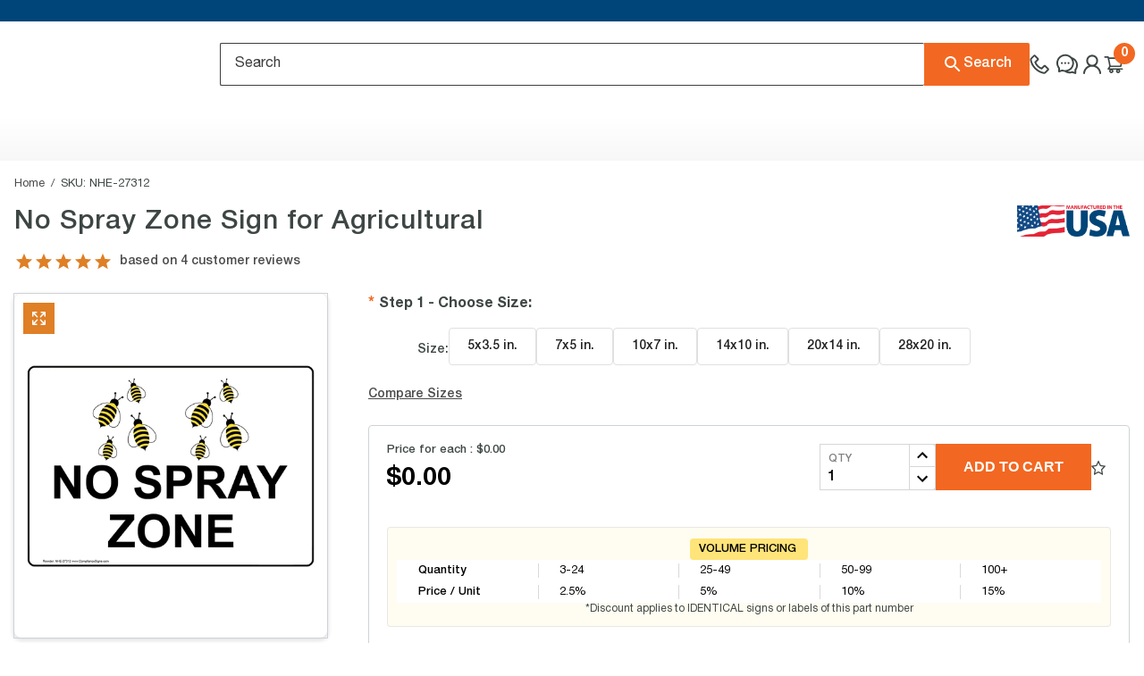

--- FILE ---
content_type: text/html; charset=utf-8
request_url: https://www.compliancesigns.com/pd/no-spray-zone-sign-nhe-27312-hazmat-pesticide
body_size: 68904
content:
<!DOCTYPE html><html lang="en" prefix="og: http://ogp.me/ns#"><head><meta charSet="utf-8"/><title>Agricultural Pesticide Sign - No Spray Zone</title><meta name="description" content="White NO SPRAY ZONE. Made in USA by 5-star vendor. 6 Sizes. Aluminum, plastic, magnet or label with protective laminate coating. Easy Ordering. Fast Shipment. #NHE-27312"/><meta property="og:title" content="Agricultural Pesticide Sign - No Spray Zone"/><meta property="og:description" content="White NO SPRAY ZONE. Made in USA by 5-star vendor. 6 Sizes. Aluminum, plastic, magnet or label with protective laminate coating. Easy Ordering. Fast Shipment. #NHE-27312"/><meta property="og:url" content="https://www.compliancesigns.com/pd/no-spray-zone-sign-nhe-27312-hazmat-pesticide"/><meta name="image" property="og:image" content="https://media.compliancesigns.com/media/catalog/product/c/h/chemical-free-sign-nhe-27312_1000.gif"/><meta property="og:image:alt" content="Agricultural Pesticide Sign - No Spray Zone"/><meta property="og:site_name" content="ComplianceSigns.com"/><meta name="viewport" content="width=device-width, minimum-scale=1, maximum-scale=1, initial-scale=1, user-scalable=no, shrink-to-fit=no"/><meta name="robots" content="index, follow"/><link rel="canonical" href="https://www.compliancesigns.com/pd/no-spray-zone-sign-nhe-27312-hazmat-pesticide"/><link rel="preload" as="image" href="https://media.compliancesigns.com/cdn-cgi/image/width=526,format=auto,quality=90/media/catalog/product/c/h/chemical-free-sign-nhe-27312_1000.gif"/><script type="application/ld+json">{"@context":"https://schema.org","@type":"Organization","name":"ComplianceSigns.com","alternateName":"CS","url":"https://www.compliancesigns.com","logo":"https://www.compliancesigns.com/images/logos/primary-logo.png","telephone":"(800) 578-1246","contactPoint":{"@type":"ContactPoint","telephone":"(800) 578-1246","email":"sales@compliancesigns.com","contactType":"customer service"},"address":{"@type":"PostalAddress","postalCode":"34604","streetAddress":"16228 Flight Path Dr","addressRegion":"Florida","addressLocality":"Brooksville","addressCountry":"US"},"sameAs":["https://www.youtube.com/@ComplianceSignscom","https://www.facebook.com/ComplianceSigns/","https://www.linkedin.com/company/compliancesigns/","https://twitter.com/ComplianceSigns"]}</script><script type="application/ld+json">{"@context":"https://schema.org/","@type":"Product","@id":"https://www.compliancesigns.com/pd/no-spray-zone-sign-nhe-27312-hazmat-pesticide","name":"No Spray Zone Sign for Agricultural","image":"https://media.compliancesigns.com/media/catalog/product/c/h/chemical-free-sign-nhe-27312_1000.gif","description":"White NO SPRAY ZONE Sign with Symbol on Aluminum, Plastic or Label This easy-to-read Chemical Free sign with bold text and graphic symbol makes your Agricultural message clear to employees and visitors. This US-made sign ships fast from our manufacturing facility.   Made-to-order sign is UV, chemical, abrasion and moisture resistant for use in a variety of environments. Substrate choices:  - Rigid AL-Plus 3-mm aluminum composite - Semi-rigid 1mm PVC plastic - Flexible vinyl label stock with permanent adhesive - Heavy duty, flexible magnetic backing that clings to ferrous metals (not stainless steel) (Select material and size above)  Aluminum and plastic signs have mounting holes in each corner for easy installation. Labels have self-adhesive backing - just peel and stick. All are printed with UV-stable ink and are suitable for indoor or outdoor use at service temperatures from -40 to +180 F.  Click Add To Cart to order this Chemical Free sign today. Our NEW AL-Plus Aluminum is a rigid and durable aluminum composite comprised of two sheets of aluminum laminated to a thermoplastic core. It is thicker and stiffer than our standard aluminum, and durable for 10 years outdoors. We are confident you will be pleased with AL-Plus aluminum signs.","brand":"ComplianceSigns.com","sku":"NHE-27312","mpn":"NHE-27312","offers":{"@type":"AggregateOffer","lowPrice":0,"highPrice":0,"priceCurrency":"USD","availability":"https://schema.org/InStock","itemCondition":"https://schema.org/NewCondition","offers":[{"@type":"Offer","price":0,"priceCurrency":"USD","priceValidUntil":"2030-01-01","url":"https://www.compliancesigns.com/pd/no-spray-zone-sign-nhe-27312-hazmat-pesticide","availability":"https://schema.org/InStock","itemCondition":"https://schema.org/NewCondition","sku":null},{"@type":"Offer","price":0,"priceCurrency":"USD","priceValidUntil":"2030-01-01","url":"https://www.compliancesigns.com/pd/no-spray-zone-sign-nhe-27312-hazmat-pesticide","availability":"https://schema.org/InStock","itemCondition":"https://schema.org/NewCondition","sku":null},{"@type":"Offer","price":0,"priceCurrency":"USD","priceValidUntil":"2030-01-01","url":"https://www.compliancesigns.com/pd/no-spray-zone-sign-nhe-27312-hazmat-pesticide","availability":"https://schema.org/InStock","itemCondition":"https://schema.org/NewCondition","sku":null},{"@type":"Offer","price":0,"priceCurrency":"USD","priceValidUntil":"2030-01-01","url":"https://www.compliancesigns.com/pd/no-spray-zone-sign-nhe-27312-hazmat-pesticide","availability":"https://schema.org/InStock","itemCondition":"https://schema.org/NewCondition","sku":null},{"@type":"Offer","price":12.6,"priceCurrency":"USD","priceValidUntil":"2030-01-01","url":"https://www.compliancesigns.com/pd/no-spray-zone-sign-nhe-27312-hazmat-pesticide","availability":"https://schema.org/InStock","itemCondition":"https://schema.org/NewCondition","sku":"CP-9883"},{"@type":"Offer","price":19.8,"priceCurrency":"USD","priceValidUntil":"2030-01-01","url":"https://www.compliancesigns.com/pd/no-spray-zone-sign-nhe-27312-hazmat-pesticide","availability":"https://schema.org/InStock","itemCondition":"https://schema.org/NewCondition","sku":"CP-9884"},{"@type":"Offer","price":49.1,"priceCurrency":"USD","priceValidUntil":"2030-01-01","url":"https://www.compliancesigns.com/pd/no-spray-zone-sign-nhe-27312-hazmat-pesticide","availability":"https://schema.org/InStock","itemCondition":"https://schema.org/NewCondition","sku":"CP-9885"},{"@type":"Offer","price":77.2,"priceCurrency":"USD","priceValidUntil":"2030-01-01","url":"https://www.compliancesigns.com/pd/no-spray-zone-sign-nhe-27312-hazmat-pesticide","availability":"https://schema.org/InStock","itemCondition":"https://schema.org/NewCondition","sku":"CP-9886"},{"@type":"Offer","price":9.4,"priceCurrency":"USD","priceValidUntil":"2030-01-01","url":"https://www.compliancesigns.com/pd/no-spray-zone-sign-nhe-27312-hazmat-pesticide","availability":"https://schema.org/InStock","itemCondition":"https://schema.org/NewCondition","sku":"CP-9882"},{"@type":"Offer","price":10.8,"priceCurrency":"USD","priceValidUntil":"2030-01-01","url":"https://www.compliancesigns.com/pd/no-spray-zone-sign-nhe-27312-hazmat-pesticide","availability":"https://schema.org/InStock","itemCondition":"https://schema.org/NewCondition","sku":"CP-3131"},{"@type":"Offer","price":13.1,"priceCurrency":"USD","priceValidUntil":"2030-01-01","url":"https://www.compliancesigns.com/pd/no-spray-zone-sign-nhe-27312-hazmat-pesticide","availability":"https://schema.org/InStock","itemCondition":"https://schema.org/NewCondition","sku":"CP-3148"},{"@type":"Offer","price":8.2,"priceCurrency":"USD","priceValidUntil":"2030-01-01","url":"https://www.compliancesigns.com/pd/no-spray-zone-sign-nhe-27312-hazmat-pesticide","availability":"https://schema.org/InStock","itemCondition":"https://schema.org/NewCondition","sku":"CP-3206"},{"@type":"Offer","price":8.7,"priceCurrency":"USD","priceValidUntil":"2030-01-01","url":"https://www.compliancesigns.com/pd/no-spray-zone-sign-nhe-27312-hazmat-pesticide","availability":"https://schema.org/InStock","itemCondition":"https://schema.org/NewCondition","sku":"CP-2272"},{"@type":"Offer","price":11.7,"priceCurrency":"USD","priceValidUntil":"2030-01-01","url":"https://www.compliancesigns.com/pd/no-spray-zone-sign-nhe-27312-hazmat-pesticide","availability":"https://schema.org/InStock","itemCondition":"https://schema.org/NewCondition","sku":"CP-2324"},{"@type":"Offer","price":17.6,"priceCurrency":"USD","priceValidUntil":"2030-01-01","url":"https://www.compliancesigns.com/pd/no-spray-zone-sign-nhe-27312-hazmat-pesticide","availability":"https://schema.org/InStock","itemCondition":"https://schema.org/NewCondition","sku":"CP-2380"},{"@type":"Offer","price":26.9,"priceCurrency":"USD","priceValidUntil":"2030-01-01","url":"https://www.compliancesigns.com/pd/no-spray-zone-sign-nhe-27312-hazmat-pesticide","availability":"https://schema.org/InStock","itemCondition":"https://schema.org/NewCondition","sku":"CP-2412"},{"@type":"Offer","price":154.4,"priceCurrency":"USD","priceValidUntil":"2030-01-01","url":"https://www.compliancesigns.com/pd/no-spray-zone-sign-nhe-27312-hazmat-pesticide","availability":"https://schema.org/InStock","itemCondition":"https://schema.org/NewCondition","sku":"CP-2530"},{"@type":"Offer","price":15.2,"priceCurrency":"USD","priceValidUntil":"2030-01-01","url":"https://www.compliancesigns.com/pd/no-spray-zone-sign-nhe-27312-hazmat-pesticide","availability":"https://schema.org/InStock","itemCondition":"https://schema.org/NewCondition","sku":"CP-2535"},{"@type":"Offer","price":7,"priceCurrency":"USD","priceValidUntil":"2030-01-01","url":"https://www.compliancesigns.com/pd/no-spray-zone-sign-nhe-27312-hazmat-pesticide","availability":"https://schema.org/InStock","itemCondition":"https://schema.org/NewCondition","sku":"CP-2587"},{"@type":"Offer","price":16.4,"priceCurrency":"USD","priceValidUntil":"2030-01-01","url":"https://www.compliancesigns.com/pd/no-spray-zone-sign-nhe-27312-hazmat-pesticide","availability":"https://schema.org/InStock","itemCondition":"https://schema.org/NewCondition","sku":"CP-2949"},{"@type":"Offer","price":25.7,"priceCurrency":"USD","priceValidUntil":"2030-01-01","url":"https://www.compliancesigns.com/pd/no-spray-zone-sign-nhe-27312-hazmat-pesticide","availability":"https://schema.org/InStock","itemCondition":"https://schema.org/NewCondition","sku":"CP-2970"},{"@type":"Offer","price":43.3,"priceCurrency":"USD","priceValidUntil":"2030-01-01","url":"https://www.compliancesigns.com/pd/no-spray-zone-sign-nhe-27312-hazmat-pesticide","availability":"https://schema.org/InStock","itemCondition":"https://schema.org/NewCondition","sku":"CP-2984"},{"@type":"Offer","price":19.9,"priceCurrency":"USD","priceValidUntil":"2030-01-01","url":"https://www.compliancesigns.com/pd/no-spray-zone-sign-nhe-27312-hazmat-pesticide","availability":"https://schema.org/InStock","itemCondition":"https://schema.org/NewCondition","sku":"CP-3011"},{"@type":"Offer","price":12.9,"priceCurrency":"USD","priceValidUntil":"2030-01-01","url":"https://www.compliancesigns.com/pd/no-spray-zone-sign-nhe-27312-hazmat-pesticide","availability":"https://schema.org/InStock","itemCondition":"https://schema.org/NewCondition","sku":"CP-3028"}],"offerCount":24},"aggregateRating":{"@type":"AggregateRating","ratingValue":"5.000000","reviewCount":"4"},"review":[{"@type":"Review","author":{"@type":"Person","name":"Ed S"},"datePublished":"2025-03-13T11:21:01.000Z","description":"Well made with sharp graphics.","name":"No Spray Zone Sign for Agricultural","reviewRating":{"@type":"Rating","bestRating":5,"ratingValue":5,"worstRating":"1"}},{"@type":"Review","author":{"@type":"Person","name":"Mark F"},"datePublished":"2021-07-03T20:20:27.000Z","description":"Noticeable, but unobtrusive just as wished for, to protect wildflowers and insects.","name":"No Spray Zone Sign for Agricultural","reviewRating":{"@type":"Rating","bestRating":5,"ratingValue":5,"worstRating":"1"}},{"@type":"Review","author":{"@type":"Person","name":"Karla K"},"datePublished":"2021-06-01T17:08:59.000Z","description":"Perfect sign for the farm","name":"No Spray Zone Sign for Agricultural","reviewRating":{"@type":"Rating","bestRating":5,"ratingValue":5,"worstRating":"1"}},{"@type":"Review","author":{"@type":"Person","name":"adrienne p"},"datePublished":"2020-07-06T17:28:37.000Z","description":"They are perfect.  Good size and sturdy plastic.  I hope the neighbor takes the hint!<br /><br />Thank you they are lovely.","name":"No Spray Zone Sign for Agricultural","reviewRating":{"@type":"Rating","bestRating":5,"ratingValue":5,"worstRating":"1"}}]}</script><script type="text/javascript">
function megaMenuEvent() {
    if(window.innerWidth <= 1023){
        doMobileEvent();
    }
    else{
        megaMenuDesktopEvent();
    }
    
    document.querySelectorAll('.header-main-navigation nav a')
        .forEach(link => {
            link.addEventListener('click', function (e) {
                window.dataLayer.push({
                    event: "menu_click",
                    'menu_type': "Main menu",
                    'item_label': this.textContent.trim(),
                    'item_url': this.href,
                    'device_type': isMobile ? "mobile" : "desktop"
            });
        });  
    });             
        
        const htmlElement = document.documentElement;
        const navItems = document.querySelectorAll('.nav-item');
        document.querySelectorAll('.hambuger').forEach(item => {
        item.addEventListener('click', function (e) {
        e.preventDefault();
        e.stopPropagation();

        document.querySelector('.header-main-navigation').querySelectorAll('[data-src]').forEach(node => {
            if (node.hasAttribute('data-src')) {
                node.setAttribute('src', node.getAttribute('data-src'));
                node.removeAttribute('data-src');
            }
        });

        document.getElementsByTagName('html')[0].classList.add('open-menu');
      });
    });

    document.querySelectorAll('.close-toggle-navigation, .btn-close-menu').forEach(item => {
      item.addEventListener('click', function (e) {
        e.preventDefault();
        e.stopPropagation();
        // alert('close menu');
        // document.documentElement.classList.remove('open-menu');
        document.getElementsByTagName('html')[0].classList.remove('open-menu');
        // Remove the 'opened' class from all navigation items
      navItems.forEach(nav => nav.classList.remove('opened'));
      });
    });

}          
function megaMenuDesktopEvent() {
  const navItems = document.querySelectorAll(".nav-item.parent > a");
  const nav = document.querySelector("nav.navigation");

  let leaveTimer = null;
  let hoverTimer = null;           // shared timer for delayed hovers
  let currentHoverTarget = null;   // element we intend to activate after delay

  const MIN_HEIGHT_L1 = 320;

  function loadDeferredImages(root) {
    root.querySelectorAll("[data-src]").forEach((node) => {
      if (node.hasAttribute("data-src")) {
        node.setAttribute("src", node.getAttribute("data-src"));
        node.removeAttribute("data-src");
      }
    });
  }

  function setColHeight(container, innerEl, min) {
    if (!innerEl || !container) return;
    const h = innerEl.offsetHeight + 70;
    const minHeight = h < min ? min : h;
    container.style.height = minHeight + "px";
  }

  function activateLevel0(parent) {
    // clear any current classes
    nav.querySelectorAll(".nav-item.current").forEach((el) => el.classList.remove("current"));

    const wasCurrent = parent.classList.contains("current");
    parent.classList.add("current");

    if (!wasCurrent) {
      loadDeferredImages(parent);
    }

    // special case: all-product-menu
    if (parent.classList.contains("all-product-menu")) {
      const submenu = parent.querySelector(".nav-item.level1");
      if (submenu) {
        submenu.classList.add("current");
        loadDeferredImages(submenu);

        const submenuInner = submenu.querySelector(".submenu-inner");
        const colLv1 = submenu.closest(".mega-col-level-1");
        setColHeight(colLv1, submenuInner, MIN_HEIGHT_L1);
      }
    }
  }

  function activateLevel1(parent, sourceItem) {
    nav.querySelectorAll(".nav-item.current.level1").forEach((el) => el.classList.remove("current"));
    parent.classList.add("current");

    loadDeferredImages(parent);

    const submenuInner = parent.querySelector(".submenu-inner");
    const colLv1 = sourceItem.closest(".mega-col-level-1");
    setColHeight(colLv1, submenuInner, MIN_HEIGHT_L1);
  }

  function activateDeeper(parent) {
    nav
      .querySelectorAll(".nav-item.current.level2, .nav-item.current.level3")
      .forEach((el) => el.classList.remove("current"));

    parent.classList.add("current");
    loadDeferredImages(parent);
  }

  navItems.forEach((item) => {
    item.addEventListener("mouseover", function (e) {
      e.preventDefault();
      e.stopPropagation();

      const parent = this.closest(".nav-item.parent");

      // Cancel any pending activation if we're moving rapidly
      if (hoverTimer) {
        clearTimeout(hoverTimer);
        hoverTimer = null;
      }
      currentHoverTarget = parent;

      if (parent.classList.contains("level0")) {
        // Delay activation for 500ms for level0
        hoverTimer = setTimeout(() => {
          if (currentHoverTarget === parent) {
            activateLevel0(parent);
          }
        }, 250);
      } else if (parent.classList.contains("level1")) {
        // Keep your existing 300ms delay for level1
        hoverTimer = setTimeout(() => {
          if (currentHoverTarget === parent) {
            activateLevel1(parent, item);
          }
        }, 250);
      } else {
        // level2 / level3 – immediate is usually fine
        activateDeeper(parent);
      }
    });

    // Cancel pending hover if pointer leaves the trigger before delay completes
    item.addEventListener("mouseleave", function () {
      if (hoverTimer) {
        clearTimeout(hoverTimer);
        hoverTimer = null;
        currentHoverTarget = null;
      }
    });
  });

  function recheckMousePositionAndClear() {
    const navRect = nav.getBoundingClientRect();
    const isMouseOutsideNav = !nav.matches(':hover');
    
    if (isMouseOutsideNav) {
      nav.querySelectorAll(".nav-item.current").forEach((el) => el.classList.remove("current"));
    }
  }

  nav.addEventListener("mouseleave", function () {
    leaveTimer = setTimeout(() => {
      recheckMousePositionAndClear();
    }, 250);
  });

  nav.addEventListener("mouseenter", function () {
    if (leaveTimer) {
      clearTimeout(leaveTimer);
      leaveTimer = null;
    }
  });
}


function doMobileEvent() {

    document.querySelectorAll('nav ul .level-top > .submenu').forEach(function (submenu) {
        var label = submenu.parentElement.querySelector('a').textContent;

        var backContainer = document.createElement('div');
        backContainer.classList.add('drilldown-back');

        var innerDiv = document.createElement('div');
        innerDiv.classList.add('drilldown-back-inner');

        var backSpan = document.createElement('span');
        backSpan.classList.add('btn-back');
        backSpan.textContent = 'Back to ' + label;

        var parentSpan = document.createElement('span');
        parentSpan.classList.add('parent-link');
        parentSpan.textContent = label;

        var closeSpan = document.createElement('span');
        closeSpan.classList.add('btn-close-menu');
        closeSpan.textContent = 'Close Menu';

        innerDiv.appendChild(backSpan);
        innerDiv.appendChild(parentSpan);
        backContainer.appendChild(innerDiv);
        backContainer.appendChild(closeSpan);

        submenu.insertBefore(backContainer, submenu.firstChild);
    });
                    
    document.querySelectorAll('.level-top.parent > a').forEach(item => {
      item.addEventListener('click', function(e) {
        e.preventDefault();
        e.stopPropagation();

        const parent = this.closest('.level-top');

        if (parent.classList.contains('opened')) {
          parent.classList.remove('opened');
        } else {
          document.querySelectorAll('.level-top.opened')
            .forEach(el => el.classList.remove('opened'));

          parent.classList.add('opened');
          if(!parent.classList.contains("all-product-menu")) {
            //get first item of level1 and add opened class
            const firstLevel1 = parent.querySelector('.nav-item.level1');
            console.log('firstLevel1', firstLevel1);
            if (firstLevel1) {
              firstLevel1.classList.add('opened');
            }
          }
          
        }
      });
    });


    document.querySelectorAll('.level1.parent > a .opener').forEach(item => {
      item.addEventListener('click', function (e) {
        e.preventDefault();
        e.stopPropagation();

        const parent = this.closest('.level1.parent'); // lấy cha .level1.parent
        const submenu = parent.querySelector('.submenu');

        if (parent.classList.contains('opened')) {
          parent.classList.remove('opened');
          // if (submenu) submenu.classList.remove('opened');
        } else {
          document.querySelectorAll('.level1.parent.opened').forEach(el => {
            el.classList.remove('opened');
            // const sub = el.querySelector('.submenu');
            // if (sub) sub.classList.remove('opened');
          });

          parent.classList.add('opened');
          // if (submenu) submenu.classList.add('opened');
        }
      });
    });


    document.querySelectorAll('.level2.parent > a .opener').forEach(item => {
      item.addEventListener('click', function (e) {
        e.preventDefault();
        e.stopPropagation();

        const parent = this.closest('.level2.parent'); // lấy cha .level2.parent
        const submenu = parent.querySelector('.submenu');

        if (parent.classList.contains('opened')) {
          parent.classList.remove('opened');
          // if (submenu) submenu.classList.remove('opened');
        } else {
          document.querySelectorAll('.level2.parent.opened').forEach(el => {
            el.classList.remove('opened');
            // const sub = el.querySelector('.submenu');
            // if (sub) sub.classList.remove('opened');
          });

          parent.classList.add('opened');
          // if (submenu) submenu.classList.add('opened');
        }
      });
    });

    document.querySelectorAll('.drilldown-back-inner').forEach(item => {
      item.addEventListener('click', function (e) {
        e.preventDefault();
        e.stopPropagation();

        // alert('back');

        document.querySelectorAll('.nav-item').forEach(top => {
          top.classList.remove('opened');
        });
      });
    });

}


              </script><meta name="next-head-count" content="16"/><meta name="application-name" content="Compliance Signs"/><meta name="apple-mobile-web-app-capable" content="yes"/><meta name="apple-mobile-web-app-status-bar-style" content="default"/><meta name="apple-mobile-web-app-title" content="Compliance Signs"/><meta name="format-detection" content="telephone=no"/><meta name="mobile-web-app-capable" content="yes"/><meta name="msapplication-config" content="/static/icons/browserconfig.xml"/><meta name="msapplication-TileColor" content="#82908b"/><meta name="msapplication-tap-highlight" content="no"/><meta name="theme-color" content="#82908b"/><link rel="apple-touch-icon" href="/images/icons-pwa/icon-512x512.png"/><link rel="apple-touch-icon" sizes="152x152" href="/images/icons-pwa/icon-152x152.png"/><link rel="apple-touch-icon" sizes="192x192" href="/images/icons-pwa/icon-192x192.png"/><link href="/favicon.ico" rel="icon" type="image/png" sizes="16x16"/><link href="/favicon.ico" rel="icon" type="image/png" sizes="32x32"/><link rel="manifest" href="/manifest.json"/><link rel="shortcut icon" href="/favicon.ico"/><meta name="twitter:card" content="summary"/><meta name="twitter:url" content="https://www.compliancesigns.com"/><meta name="twitter:title" content="Safety Signs and Labels - Easy Shopping with Guaranteed Compliance"/><meta name="twitter:description" content="Our tough Safety Signs are made in the USA; they are fairly priced and ship fast. ComplianceSigns.com is the leading supplier of custom safety signs, bathroom signs, parking signs, exit signs, office sign, OSHA and ANSI formatted safety signs."/><meta name="twitter:image" content="https://www.compliancesigns.com/images/icons-pwa/icon-192x192.png"/><meta name="twitter:creator" content="@ComplianceSigns"/><meta property="og:type" content="website"/><meta property="og:site_name" content="Safety Signs and Labels - Easy Shopping with Guaranteed Compliance"/><meta name="facebook-domain-verification" content="0xzkc8qybbgvsqsqnpftidnuaau6s3"/><meta http-equiv="ScreenOrientation" content="autoRotate:disabled"/><script>
            document.addEventListener('DOMContentLoaded', function(){
              if(/MSIE|Trident/.test(window.navigator.userAgent)){
                var child = document.createElement('div');
                child.className = 'IE-notice';
                child.innerHTML = 'Sorry, your browser is not supported! Please upgrade to a modern browser (Firefox, Edge or Chrome are recommended)';
                document.body.appendChild(child);
              }
            });
          </script><script>
              
            window.isReactApp=true;window.isMobile=false;sliPage=false;
            window.dataLayer = window.dataLayer || [];
            window.dataLayer.push({ originalLocation: document.location.protocol + '//' + document.location.hostname + document.location.pathname + document.location.search });
            window.dataLayer.push({
                'event':'datalayer-initialized',
                'page': {},  
                'product': {},  
                'productList': {},
                'cart': {},
                'order': {},
                'user': {}
            });
            (function(w,d,s,l,i){w[l]=w[l]||[];w[l].push({'gtm.start':
              new Date().getTime(),event:'gtm.js'});var f=d.getElementsByTagName(s)[0],
              j=d.createElement(s),dl=l!='dataLayer'?'&l='+l:'';j.async=true;j.src=
              'https://www.googletagmanager.com/gtm.js?id='+i+dl+ '&gtm_auth=ojApXt2lofDfD5nmOtTOqA&gtm_preview=env-2&gtm_cookies_win=x';f.parentNode.insertBefore(j,f);
              })(window,document,'script','dataLayer','GTM-W63PJFB');
              var loadedScripts = {};
              function loadScript(src) {
                if (loadedScripts[src])
                  return new Promise(function (resolve, reject) {
                    resolve();
                  });
                return new Promise(function (resolve, reject) {
                  var s;
                  var head = document.getElementsByTagName('head')[0],
                    done = false;
                  s = document.createElement('script');
                  s.src = src;
                  s.onload = resolve;
                  s.onerror = function (e) {
                    script.onload = null;
                    head.removeChild(s);
                    reject(e);
                  };
                  loadedScripts[src] = s;
                  head.appendChild(s);
                });
              }
              window.ENABLE_RESIZE_IMAGE_BY_CLOUDFLARE = 1
              window.NEXT_PUBLIC_MEDIA_URL = 'https://media.compliancesigns.com'
              </script><link rel="preconnect" href="https://dev.visualwebsiteoptimizer.com"/><script type="text/javascript" id="vwoCode">window._vwo_code || (function() {
              var account_id=1136829,
              version=2.1,
              settings_tolerance=2000,
              hide_element='body',
              hide_element_style = 'opacity:0 !important;filter:alpha(opacity=0) !important;background:none !important;transition:none !important;',
              /* DO NOT EDIT BELOW THIS LINE */
              f=false,w=window,d=document,v=d.querySelector('#vwoCode'),cK='_vwo_'+account_id+'_settings',cc={};try{var c=JSON.parse(localStorage.getItem('_vwo_'+account_id+'_config'));cc=c&&typeof c==='object'?c:{}}catch(e){}var stT=cc.stT==='session'?w.sessionStorage:w.localStorage;code={nonce:v&&v.nonce,library_tolerance:function(){return typeof library_tolerance!=='undefined'?library_tolerance:undefined},settings_tolerance:function(){return cc.sT||settings_tolerance},hide_element_style:function(){return'{'+(cc.hES||hide_element_style)+'}'},hide_element:function(){if(performance.getEntriesByName('first-contentful-paint')[0]){return''}return typeof cc.hE==='string'?cc.hE:hide_element},getVersion:function(){return version},finish:function(e){if(!f){f=true;var t=d.getElementById('_vis_opt_path_hides');if(t)t.parentNode.removeChild(t);if(e)(new Image).src='https://dev.visualwebsiteoptimizer.com/ee.gif?a='+account_id+e}},finished:function(){return f},addScript:function(e){var t=d.createElement('script');t.type='text/javascript';if(e.src){t.src=e.src}else{t.text=e.text}v&&t.setAttribute('nonce',v.nonce);d.getElementsByTagName('head')[0].appendChild(t)},load:function(e,t){var n=this.getSettings(),i=d.createElement('script'),r=this;t=t||{};if(n){i.textContent=n;d.getElementsByTagName('head')[0].appendChild(i);if(!w.VWO||VWO.caE){stT.removeItem(cK);r.load(e)}}else{var o=new XMLHttpRequest;o.open('GET',e,true);o.withCredentials=!t.dSC;o.responseType=t.responseType||'text';o.onload=function(){if(t.onloadCb){return t.onloadCb(o,e)}if(o.status===200||o.status===304){_vwo_code.addScript({text:o.responseText})}else{_vwo_code.finish('&e=loading_failure:'+e)}};o.onerror=function(){if(t.onerrorCb){return t.onerrorCb(e)}_vwo_code.finish('&e=loading_failure:'+e)};o.send()}},getSettings:function(){try{var e=stT.getItem(cK);if(!e){return}e=JSON.parse(e);if(Date.now()>e.e){stT.removeItem(cK);return}return e.s}catch(e){return}},init:function(){if(d.URL.indexOf('__vwo_disable__')>-1)return;var e=this.settings_tolerance();w._vwo_settings_timer=setTimeout(function(){_vwo_code.finish();stT.removeItem(cK)},e);var t;if(this.hide_element()!=='body'){t=d.createElement('style');var n=this.hide_element(),i=n?n+this.hide_element_style():'',r=d.getElementsByTagName('head')[0];t.setAttribute('id','_vis_opt_path_hides');v&&t.setAttribute('nonce',v.nonce);t.setAttribute('type','text/css');if(t.styleSheet)t.styleSheet.cssText=i;else t.appendChild(d.createTextNode(i));r.appendChild(t)}else{t=d.getElementsByTagName('head')[0];var i=d.createElement('div');i.style.cssText='z-index: 2147483647 !important;position: fixed !important;left: 0 !important;top: 0 !important;width: 100% !important;height: 100% !important;background: white !important;display: block !important;';i.setAttribute('id','_vis_opt_path_hides');i.classList.add('_vis_hide_layer');t.parentNode.insertBefore(i,t.nextSibling)}var o=window._vis_opt_url||d.URL,s='https://dev.visualwebsiteoptimizer.com/j.php?a='+account_id+'&u='+encodeURIComponent(o)+'&vn='+version;if(w.location.search.indexOf('_vwo_xhr')!==-1){this.addScript({src:s})}else{this.load(s+'&x=true')}}};w._vwo_code=code;code.init();})();</script><meta name="facebook-domain-verification" content="0xzkc8qybbgvsqsqnpftidnuaau6s3"/><link rel="preconnect" href="https://fonts.googleapis.com"/><link rel="preconnect" href="https://fonts.gstatic.com" crossorigin="anonymous"/><link rel="preload" href="/_next/static/media/BarlowCondensed-BoldItalic.b0959c6c.woff2" as="font" type="font/woff2" crossorigin="anonymous" data-next-font="size-ajust"/><link rel="preconnect" href="https://fonts.gstatic.com" crossorigin /><link rel="preload" href="https://www.compliancesigns.com/_next/static/css/94bac751370f2784.css" as="style"/><link rel="stylesheet" href="https://www.compliancesigns.com/_next/static/css/94bac751370f2784.css" data-n-g=""/><link rel="preload" href="https://www.compliancesigns.com/_next/static/css/433710fbef147ec6.css" as="style"/><link rel="stylesheet" href="https://www.compliancesigns.com/_next/static/css/433710fbef147ec6.css" data-n-p=""/><link rel="preload" href="https://www.compliancesigns.com/_next/static/css/a5c62d312b0ae1a5.css" as="style"/><link rel="stylesheet" href="https://www.compliancesigns.com/_next/static/css/a5c62d312b0ae1a5.css"/><link rel="preload" href="https://www.compliancesigns.com/_next/static/css/e627d5d9d6915ec7.css" as="style"/><link rel="stylesheet" href="https://www.compliancesigns.com/_next/static/css/e627d5d9d6915ec7.css"/><noscript data-n-css=""></noscript><script defer="" nomodule="" src="https://www.compliancesigns.com/_next/static/chunks/polyfills-c67a75d1b6f99dc8.js"></script><script defer="" src="https://www.compliancesigns.com/_next/static/chunks/7364.aa1e58fcac2740b8.js"></script><script defer="" src="https://www.compliancesigns.com/_next/static/chunks/4985.f35ac4e2696a5634.js"></script><script defer="" src="https://www.compliancesigns.com/_next/static/chunks/1948.adee0d9ec42784cc.js"></script><script src="https://www.compliancesigns.com/_next/static/chunks/webpack-3e3567c71b94b972.js" defer=""></script><script src="https://www.compliancesigns.com/_next/static/chunks/framework-2fe4cb6473b20297.js" defer=""></script><script src="https://www.compliancesigns.com/_next/static/chunks/main-523995cf8b5fe8b5.js" defer=""></script><script src="https://www.compliancesigns.com/_next/static/chunks/pages/_app-a2e3196f9f1de0c3.js" defer=""></script><script src="https://www.compliancesigns.com/_next/static/chunks/6066-b1dabd66af5086b1.js" defer=""></script><script src="https://www.compliancesigns.com/_next/static/chunks/880-09cbde210666d832.js" defer=""></script><script src="https://www.compliancesigns.com/_next/static/chunks/2561-5c1734cdc9dc9b45.js" defer=""></script><script src="https://www.compliancesigns.com/_next/static/chunks/pages/pd/%5B...slugs%5D-f733eac7199b9fba.js" defer=""></script><script src="https://www.compliancesigns.com/_next/static/ww1VoPW-Wt-u-Udoiwu1E/_buildManifest.js" defer=""></script><script src="https://www.compliancesigns.com/_next/static/ww1VoPW-Wt-u-Udoiwu1E/_ssgManifest.js" defer=""></script><style data-href="https://fonts.googleapis.com/css?family=Muli:400,500,600,700&display=swap">@font-face{font-family:'Muli';font-style:normal;font-weight:400;font-display:swap;src:url(https://fonts.gstatic.com/l/font?kit=7Aulp_0qiz-aVz7u3PJLcUMYOFnOkEk30e4&skey=2b55aa3f2f059b75&v=v34) format('woff')}@font-face{font-family:'Muli';font-style:normal;font-weight:500;font-display:swap;src:url(https://fonts.gstatic.com/l/font?kit=7Aulp_0qiz-aVz7u3PJLcUMYOFn8kEk30e4&skey=2b55aa3f2f059b75&v=v34) format('woff')}@font-face{font-family:'Muli';font-style:normal;font-weight:600;font-display:swap;src:url(https://fonts.gstatic.com/l/font?kit=7Aulp_0qiz-aVz7u3PJLcUMYOFkQl0k30e4&skey=2b55aa3f2f059b75&v=v34) format('woff')}@font-face{font-family:'Muli';font-style:normal;font-weight:700;font-display:swap;src:url(https://fonts.gstatic.com/l/font?kit=7Aulp_0qiz-aVz7u3PJLcUMYOFkpl0k30e4&skey=2b55aa3f2f059b75&v=v34) format('woff')}@font-face{font-family:'Muli';font-style:normal;font-weight:400;font-display:swap;src:url(https://fonts.gstatic.com/s/muli/v34/7Auwp_0qiz-afT3GLQjUwkQ1OQ.woff2) format('woff2');unicode-range:U+0102-0103,U+0110-0111,U+0128-0129,U+0168-0169,U+01A0-01A1,U+01AF-01B0,U+0300-0301,U+0303-0304,U+0308-0309,U+0323,U+0329,U+1EA0-1EF9,U+20AB}@font-face{font-family:'Muli';font-style:normal;font-weight:400;font-display:swap;src:url(https://fonts.gstatic.com/s/muli/v34/7Auwp_0qiz-afTzGLQjUwkQ1OQ.woff2) format('woff2');unicode-range:U+0100-02BA,U+02BD-02C5,U+02C7-02CC,U+02CE-02D7,U+02DD-02FF,U+0304,U+0308,U+0329,U+1D00-1DBF,U+1E00-1E9F,U+1EF2-1EFF,U+2020,U+20A0-20AB,U+20AD-20C0,U+2113,U+2C60-2C7F,U+A720-A7FF}@font-face{font-family:'Muli';font-style:normal;font-weight:400;font-display:swap;src:url(https://fonts.gstatic.com/s/muli/v34/7Auwp_0qiz-afTLGLQjUwkQ.woff2) format('woff2');unicode-range:U+0000-00FF,U+0131,U+0152-0153,U+02BB-02BC,U+02C6,U+02DA,U+02DC,U+0304,U+0308,U+0329,U+2000-206F,U+20AC,U+2122,U+2191,U+2193,U+2212,U+2215,U+FEFF,U+FFFD}@font-face{font-family:'Muli';font-style:normal;font-weight:500;font-display:swap;src:url(https://fonts.gstatic.com/s/muli/v34/7Auwp_0qiz-afT3GLQjUwkQ1OQ.woff2) format('woff2');unicode-range:U+0102-0103,U+0110-0111,U+0128-0129,U+0168-0169,U+01A0-01A1,U+01AF-01B0,U+0300-0301,U+0303-0304,U+0308-0309,U+0323,U+0329,U+1EA0-1EF9,U+20AB}@font-face{font-family:'Muli';font-style:normal;font-weight:500;font-display:swap;src:url(https://fonts.gstatic.com/s/muli/v34/7Auwp_0qiz-afTzGLQjUwkQ1OQ.woff2) format('woff2');unicode-range:U+0100-02BA,U+02BD-02C5,U+02C7-02CC,U+02CE-02D7,U+02DD-02FF,U+0304,U+0308,U+0329,U+1D00-1DBF,U+1E00-1E9F,U+1EF2-1EFF,U+2020,U+20A0-20AB,U+20AD-20C0,U+2113,U+2C60-2C7F,U+A720-A7FF}@font-face{font-family:'Muli';font-style:normal;font-weight:500;font-display:swap;src:url(https://fonts.gstatic.com/s/muli/v34/7Auwp_0qiz-afTLGLQjUwkQ.woff2) format('woff2');unicode-range:U+0000-00FF,U+0131,U+0152-0153,U+02BB-02BC,U+02C6,U+02DA,U+02DC,U+0304,U+0308,U+0329,U+2000-206F,U+20AC,U+2122,U+2191,U+2193,U+2212,U+2215,U+FEFF,U+FFFD}@font-face{font-family:'Muli';font-style:normal;font-weight:600;font-display:swap;src:url(https://fonts.gstatic.com/s/muli/v34/7Auwp_0qiz-afT3GLQjUwkQ1OQ.woff2) format('woff2');unicode-range:U+0102-0103,U+0110-0111,U+0128-0129,U+0168-0169,U+01A0-01A1,U+01AF-01B0,U+0300-0301,U+0303-0304,U+0308-0309,U+0323,U+0329,U+1EA0-1EF9,U+20AB}@font-face{font-family:'Muli';font-style:normal;font-weight:600;font-display:swap;src:url(https://fonts.gstatic.com/s/muli/v34/7Auwp_0qiz-afTzGLQjUwkQ1OQ.woff2) format('woff2');unicode-range:U+0100-02BA,U+02BD-02C5,U+02C7-02CC,U+02CE-02D7,U+02DD-02FF,U+0304,U+0308,U+0329,U+1D00-1DBF,U+1E00-1E9F,U+1EF2-1EFF,U+2020,U+20A0-20AB,U+20AD-20C0,U+2113,U+2C60-2C7F,U+A720-A7FF}@font-face{font-family:'Muli';font-style:normal;font-weight:600;font-display:swap;src:url(https://fonts.gstatic.com/s/muli/v34/7Auwp_0qiz-afTLGLQjUwkQ.woff2) format('woff2');unicode-range:U+0000-00FF,U+0131,U+0152-0153,U+02BB-02BC,U+02C6,U+02DA,U+02DC,U+0304,U+0308,U+0329,U+2000-206F,U+20AC,U+2122,U+2191,U+2193,U+2212,U+2215,U+FEFF,U+FFFD}@font-face{font-family:'Muli';font-style:normal;font-weight:700;font-display:swap;src:url(https://fonts.gstatic.com/s/muli/v34/7Auwp_0qiz-afT3GLQjUwkQ1OQ.woff2) format('woff2');unicode-range:U+0102-0103,U+0110-0111,U+0128-0129,U+0168-0169,U+01A0-01A1,U+01AF-01B0,U+0300-0301,U+0303-0304,U+0308-0309,U+0323,U+0329,U+1EA0-1EF9,U+20AB}@font-face{font-family:'Muli';font-style:normal;font-weight:700;font-display:swap;src:url(https://fonts.gstatic.com/s/muli/v34/7Auwp_0qiz-afTzGLQjUwkQ1OQ.woff2) format('woff2');unicode-range:U+0100-02BA,U+02BD-02C5,U+02C7-02CC,U+02CE-02D7,U+02DD-02FF,U+0304,U+0308,U+0329,U+1D00-1DBF,U+1E00-1E9F,U+1EF2-1EFF,U+2020,U+20A0-20AB,U+20AD-20C0,U+2113,U+2C60-2C7F,U+A720-A7FF}@font-face{font-family:'Muli';font-style:normal;font-weight:700;font-display:swap;src:url(https://fonts.gstatic.com/s/muli/v34/7Auwp_0qiz-afTLGLQjUwkQ.woff2) format('woff2');unicode-range:U+0000-00FF,U+0131,U+0152-0153,U+02BB-02BC,U+02C6,U+02DA,U+02DC,U+0304,U+0308,U+0329,U+2000-206F,U+20AC,U+2122,U+2191,U+2193,U+2212,U+2215,U+FEFF,U+FFFD}</style></head><body><noscript><iframe src="https://www.googletagmanager.com/ns.html?id=GTM-W63PJFB&amp;gtm_auth=ojApXt2lofDfD5nmOtTOqA&amp;gtm_preview=env-2&amp;gtm_cookies_win=x" height="0" width="0" style="display:none;visibility:hidden"></iframe></noscript><div class="menu-spacing"></div><div id="__next"><div class="top-bar-header"></div><header id="main-header" class="header-thick"><div class="container-fluid" id="header-main"><div class="row"><div class="container-xl header-main"><svg class="ii-icon i-menu i-default pointer d-lg-none hambuger" height="16" width="16" xmlns="http://www.w3.org/2000/svg" xmlns:xlink="http://www.w3.org/1999/xlink" style="min-height:16px;min-width:16px"><use xlink:href="#i-menu"></use></svg><div class="header-logo"><a class="logo order-1" href="/"><img src="https://media.compliancesigns.com/media/homepage/compliance-signs-logo-new.png" alt="compliance signs"/></a></div><div class="search-bar"><form is="form" name="searchform" action="/catalogsearch/result" method="get"><div class="input with-end-addon with-start-addon pl-0" style="position:relative"><input type="text" is="input" data-provide="rac" autoComplete="off" placeholder="Search" class="data-hj-whitelist pl-3" id="sli_search_1" name="q"/><button class="px-2 pointer btn header-search"><svg class="ii-icon i-search i-default pointer" height="24" width="24" xmlns="http://www.w3.org/2000/svg" xmlns:xlink="http://www.w3.org/1999/xlink" style="min-height:24px;min-width:24px"><use xlink:href="#i-search"></use></svg><span>Search</span></button></div></form></div><div class="header-phone"><a class="d-flex justify-content-center align-items-center" href="tel:+18005781245"><svg width="22" height="22" viewBox="0 0 22 22" fill="none" xmlns="http://www.w3.org/2000/svg"><path d="M1.33047 3.68269L4.18315 0.832691C4.53136 0.484476 4.99743 0.28894 5.49029 0.28894C5.98315 0.28894 6.44922 0.481798 6.79743 0.832691L9.86975 3.89966C10.218 4.24787 10.4135 4.71662 10.4135 5.20948C10.4135 5.70501 10.2206 6.16841 9.86975 6.5193L7.46975 8.92198C8.01649 10.1959 8.80206 11.3533 9.78404 12.3318C10.7671 13.3202 11.9162 14.0997 13.1912 14.6514L15.5912 12.2488C15.9394 11.9005 16.4055 11.705 16.8983 11.705C17.1414 11.7041 17.3823 11.7517 17.6067 11.8451C17.8312 11.9385 18.0347 12.0757 18.2055 12.2488L21.2805 15.3157C21.6287 15.6639 21.8242 16.1327 21.8242 16.6255C21.8242 17.1211 21.6314 17.5845 21.2805 17.9354L18.4305 20.7854C17.8358 21.38 17.0162 21.7202 16.1751 21.7202C16.001 21.7202 15.8323 21.7068 15.6608 21.6773C12.1144 21.0934 8.59475 19.205 5.75279 16.3657C2.9135 13.5211 1.02779 10.0014 0.438501 6.45233C0.269753 5.44519 0.607254 4.40858 1.33047 3.68269ZM2.33761 6.13358C2.85993 9.29162 4.55815 12.4416 7.11618 14.9997C9.67422 17.5577 12.8215 19.2559 15.9796 19.7782C16.376 19.8452 16.7831 19.7113 17.0724 19.4247L19.8715 16.6255L16.9037 13.655L13.6948 16.8693L13.6706 16.8934L13.0921 16.6791C11.3378 16.0341 9.74476 15.0154 8.42335 13.6935C7.10194 12.3717 6.08377 10.7783 5.4394 9.02376L5.22511 8.44519L8.46082 5.21215L5.49297 2.24162L2.69386 5.04073C2.40457 5.33001 2.27065 5.73716 2.33761 6.13358Z" fill="#3D4644"></path></svg><span>1-800-578-1245</span></a></div><div class="d-flex ml-auto t-bold align-items-end order-2 order-lg-3 header-action"><div class="icon-contact"><a href="/contact-us"><div class="d-flex align-items-center link ml-2 mr-1"><svg class="ii-icon i-contact i-default pointer" height="24" width="24" xmlns="http://www.w3.org/2000/svg" xmlns:xlink="http://www.w3.org/1999/xlink" style="min-height:24px;min-width:24px"><use xlink:href="#i-contact"></use></svg><span class="d-none pointer pt-1 font-medium">Need Help?<br/>Contact Us!</span></div></a></div><div class="icon-account"><div class="text-icon align-items-center header-icons d-flex flex-column"><svg class="ii-icon i-account i-brown-grey pointer" height="24" width="24" xmlns="http://www.w3.org/2000/svg" xmlns:xlink="http://www.w3.org/1999/xlink" style="min-height:24px;min-width:24px"><use xlink:href="#i-account"></use></svg><div class="d-none pointer"><span class="font-medium inherit help-content">My Account</span></div></div></div><div class="icon-cart"><a class="inherit" href="/checkout/cart"><div class="text-icon align-items-center header-icons d-flex pl-0 flex-column"><svg class="ii-icon i-shoppingcart i-brown-grey pointer" height="24" width="24" xmlns="http://www.w3.org/2000/svg" xmlns:xlink="http://www.w3.org/1999/xlink" style="min-height:24px;min-width:24px"><use xlink:href="#i-shoppingcart"></use></svg><div class="cart-items"><span>0</span></div><div class="pt-1 d-lg-flex align-items-center d-none"><div class="d-none shoppingcart font-medium help-content">Cart</div></div></div></a></div></div></div></div><div class="row header-navigation" id="header-main-navigation"><div class="container-xl py-2"><div class="main-navigation-wrapper"><div id="header-toggle-navigation" class="close-toggle-navigation"><span>MENU</span><span class="icon-close"><svg width="24" height="24" viewBox="0 0 24 24" fill="none" xmlns="http://www.w3.org/2000/svg"><path d="M21 3L3 21" stroke="#374151" stroke-width="1.5" stroke-linecap="round" stroke-linejoin="round"></path><path d="M3 3L21 21" stroke="#374151" stroke-width="1.5" stroke-linecap="round" stroke-linejoin="round"></path></svg></span></div><div class="header-main-navigation"></div></div></div></div><div class="row"><div class="container-xl"></div></div><div class="menu-overlay"></div></div></header><main class="container-fluid universe primary-bg"><div class="row py-3 bg-light product-simple product-description_productSimpleV4__YDqtG"><div class="container-xl"><div class="row"><div class="col-lg-12"><div class="image-gallery_productWrapperTitle__tc_PG"><div class=""><ul class="d-flex flex-wrap  product-buy_breadcrumn__7uBFV"><li><a href="/" target="_blank" rel="noopener noreferrer">Home</a></li><li><span>SKU: <!-- -->NHE-27312<!-- --> </span></li></ul><h1 class="product-buy_productName__SYKqU">No Spray Zone Sign for Agricultural</h1><div class=" d-flex justify-content-between"><div class="d-flex align-items-center text-medium  product-buy_rating-star-yellow__QpsWA"><div class="ratings"><label for="rating-0-0" style="height:22px"><svg class="ii-icon i-star-empty i-default" height="22" width="22" xmlns="http://www.w3.org/2000/svg" xmlns:xlink="http://www.w3.org/1999/xlink" style="min-height:22px;min-width:22px"><use xlink:href="#i-star-empty"></use></svg></label><input type="radio" id="rating-0-0" name="ratings"/><label for="rating-0-1" style="height:22px"><svg class="ii-icon i-star-empty i-default" height="22" width="22" xmlns="http://www.w3.org/2000/svg" xmlns:xlink="http://www.w3.org/1999/xlink" style="min-height:22px;min-width:22px"><use xlink:href="#i-star-empty"></use></svg></label><input type="radio" id="rating-0-1" name="ratings"/><label for="rating-0-2" style="height:22px"><svg class="ii-icon i-star-empty i-default" height="22" width="22" xmlns="http://www.w3.org/2000/svg" xmlns:xlink="http://www.w3.org/1999/xlink" style="min-height:22px;min-width:22px"><use xlink:href="#i-star-empty"></use></svg></label><input type="radio" id="rating-0-2" name="ratings"/><label for="rating-0-3" style="height:22px"><svg class="ii-icon i-star-empty i-default" height="22" width="22" xmlns="http://www.w3.org/2000/svg" xmlns:xlink="http://www.w3.org/1999/xlink" style="min-height:22px;min-width:22px"><use xlink:href="#i-star-empty"></use></svg></label><input type="radio" id="rating-0-3" name="ratings"/><label for="rating-0-4" style="height:22px"><svg class="ii-icon i-star-empty i-default" height="22" width="22" xmlns="http://www.w3.org/2000/svg" xmlns:xlink="http://www.w3.org/1999/xlink" style="min-height:22px;min-width:22px"><use xlink:href="#i-star-empty"></use></svg></label><input type="radio" id="rating-0-4" name="ratings"/></div></div></div></div><div class="image-gallery_bagdeImage__73oTB"><div class="image-gallery_badgeImageLabel__cNET5"><img src="/media/csigns_made_in_usa_1.png" alt="badge"/></div></div></div></div><div class="imageGalleryV4 col-lg-5"><div class="image-gallery_image-gallery__TAwAe row"><div class="col-lg-12 main-image-gallery"><div class="image-gallery_main-image__4tcGV image-gallery_fit-image__9Zmog"><div class="image-gallery_content__DWK5m"><img src="https://media.compliancesigns.com/cdn-cgi/image/width=526,format=auto,quality=90/media/catalog/product/c/h/chemical-free-sign-nhe-27312_1000.gif" alt="No Spray Zone Sign for Agricultural" loading="eager"/></div><button class="btn button-zoom btn-center btn-secondary btn-sm"><div class="children"><svg width="35" height="35" viewBox="0 0 35 35" fill="none" xmlns="http://www.w3.org/2000/svg"><rect width="35" height="35" fill="#DF7F26"></rect><path d="M10.7688 10C10.5651 10.0008 10.3701 10.0838 10.2261 10.231C10.0821 10.3781 10.0008 10.5774 10 10.7854V14.8712C10.0004 15.0795 10.0815 15.2792 10.2255 15.4266C10.3696 15.5741 10.5649 15.6573 10.7688 15.6581C10.8702 15.6585 10.9708 15.6385 11.0647 15.5991C11.1586 15.5598 11.244 15.5019 11.3159 15.4288C11.3879 15.3557 11.445 15.2688 11.4841 15.1731C11.5232 15.0774 11.5434 14.9748 11.5436 14.8712V12.6951L15.0181 16.2449C15.0898 16.3185 15.1751 16.377 15.269 16.4169C15.3629 16.4568 15.4636 16.4773 15.5653 16.4773C15.667 16.4773 15.7677 16.4568 15.8616 16.4169C15.9555 16.377 16.0407 16.3185 16.1125 16.2449C16.2562 16.0971 16.3369 15.8973 16.3369 15.6889C16.3369 15.4806 16.2562 15.2807 16.1125 15.133L12.6349 11.577H14.7679C14.8692 11.5766 14.9695 11.5558 15.063 11.5158C15.1565 11.4758 15.2413 11.4174 15.3127 11.3439C15.3841 11.2704 15.4406 11.1832 15.479 11.0874C15.5175 10.9916 15.537 10.889 15.5366 10.7854C15.5358 10.5774 15.4546 10.3781 15.3106 10.2309C15.1666 10.0838 14.9715 10.0008 14.7679 10H10.7688ZM20.2321 10C20.0285 10.0008 19.8334 10.0838 19.6894 10.2309C19.5454 10.3781 19.4642 10.5774 19.4634 10.7854C19.463 10.889 19.4825 10.9916 19.521 11.0874C19.5594 11.1832 19.6159 11.2704 19.6873 11.3439C19.7587 11.4174 19.8435 11.4758 19.937 11.5158C20.0305 11.5558 20.1308 11.5766 20.2321 11.577H22.3651L18.8876 15.133C18.7438 15.2807 18.6631 15.4806 18.6631 15.6889C18.6631 15.8973 18.7438 16.0971 18.8876 16.2449C18.9592 16.3183 19.0444 16.3766 19.1382 16.4163C19.2319 16.4561 19.3325 16.4765 19.434 16.4765C19.5355 16.4765 19.636 16.4561 19.7298 16.4163C19.8235 16.3766 19.9087 16.3183 19.9804 16.2449L23.4564 12.6951V14.8712C23.4566 14.9748 23.4768 15.0774 23.5159 15.1731C23.555 15.2688 23.6121 15.3557 23.6841 15.4288C23.756 15.5019 23.8414 15.5598 23.9353 15.5991C24.0292 15.6385 24.1297 15.6585 24.2312 15.6581C24.4351 15.6573 24.6304 15.5741 24.7745 15.4266C24.9185 15.2792 24.9996 15.0795 25 14.8712V10.7854C24.9992 10.5774 24.9179 10.3781 24.7739 10.231C24.6299 10.0838 24.4349 10.0008 24.2312 10H20.2321ZM15.511 18.518C15.325 18.5311 15.1499 18.6126 15.0181 18.7474L11.5436 22.3034V20.1273C11.544 20.0232 11.5242 19.9201 11.4854 19.8239C11.4466 19.7277 11.3896 19.6403 11.3175 19.5667C11.2455 19.4931 11.1599 19.4348 11.0657 19.3952C10.9716 19.3555 10.8706 19.3353 10.7688 19.3357C10.6674 19.3361 10.5671 19.3569 10.4737 19.3969C10.3802 19.4369 10.2953 19.4953 10.2239 19.5689C10.1525 19.6424 10.096 19.7295 10.0576 19.8253C10.0192 19.9212 9.99961 20.0238 10 20.1273V24.2084C9.99923 24.4175 10.0798 24.6184 10.2239 24.7669C10.3681 24.9153 10.5641 24.9992 10.7688 25H14.7679C14.8692 24.9996 14.9695 24.9788 15.063 24.9388C15.1565 24.8988 15.2413 24.8404 15.3127 24.7669C15.3841 24.6934 15.4406 24.6062 15.479 24.5104C15.5175 24.4146 15.537 24.312 15.5366 24.2084C15.5362 24.0001 15.4552 23.8004 15.3111 23.6529C15.1671 23.5055 14.9718 23.4223 14.7679 23.4215H12.6319L16.1125 19.8655C16.1846 19.7922 16.2418 19.7051 16.2808 19.6092C16.3199 19.5132 16.34 19.4104 16.34 19.3065C16.34 19.2026 16.3199 19.0997 16.2808 19.0038C16.2418 18.9078 16.1846 18.8207 16.1125 18.7474C16.0342 18.6673 15.94 18.6054 15.8362 18.5658C15.7324 18.5262 15.6215 18.5099 15.511 18.518ZM19.379 18.518C19.1934 18.5315 19.0189 18.613 18.8876 18.7474C18.8155 18.8207 18.7582 18.9078 18.7192 19.0038C18.6801 19.0997 18.6601 19.2026 18.6601 19.3065C18.6601 19.4104 18.6801 19.5132 18.7192 19.6092C18.7582 19.7051 18.8155 19.7922 18.8876 19.8655L22.3681 23.4215H20.2321C20.0282 23.4223 19.8329 23.5055 19.6889 23.6529C19.5448 23.8004 19.4638 24.0001 19.4634 24.2084C19.463 24.312 19.4825 24.4146 19.521 24.5104C19.5594 24.6062 19.6159 24.6934 19.6873 24.7669C19.7587 24.8404 19.8435 24.8988 19.937 24.9388C20.0305 24.9788 20.1308 24.9996 20.2321 25H24.2312C24.4359 24.9992 24.6319 24.9153 24.7761 24.7669C24.9202 24.6184 25.0008 24.4175 25 24.2084V20.1273C25.0004 20.0238 24.9808 19.9212 24.9424 19.8253C24.904 19.7295 24.8475 19.6424 24.7761 19.5689C24.7047 19.4953 24.6198 19.4369 24.5263 19.3969C24.4329 19.3569 24.3326 19.3361 24.2312 19.3357C24.1294 19.3353 24.0284 19.3555 23.9343 19.3952C23.8401 19.4348 23.7545 19.4931 23.6825 19.5667C23.6105 19.6403 23.5534 19.7277 23.5146 19.8239C23.4758 19.9201 23.456 20.0232 23.4564 20.1273V22.3034L19.9804 18.7474C19.9021 18.6673 19.8079 18.6054 19.7041 18.5658C19.6004 18.5262 19.4894 18.5099 19.379 18.518Z" fill="white"></path></svg></div></button></div></div><div class="col-lg-12"><div class="thumnailSliderV4"><div class="slick-slider slick-initialized"><div class="slick-list"><div class="slick-track" style="width:0%;left:NaN%"></div></div></div></div></div><div class="productDocumentList"><div class="documentLink"><span class="font-medium">Holes</span></div><div class="documentLink"><span class="font-medium">Letter height</span></div></div></div></div><div class="productInfV4 col-lg-7"><form><div class="card"><div class="card-body p-0 lg"><div class=" product-buy-base-v4"><div class="d-flex justify-content-between align-items-center"><div class="d-flex pointer font-medium t-secondary td-ul"></div></div><input type="hidden" name="cart_items.data.sku" value="NHE-27312"/><div><input type="hidden" name="cart_items.customizable_options[1650945].id"/><input type="hidden" name="cart_items.customizable_options[1650945].value_string"/></div><div><input type="hidden" name="cart_items.customizable_options[1650946].id"/><input type="hidden" name="cart_items.customizable_options[1650946].value_string"/></div><div><div class="options-selector_selectOptionStepTileV4__KxbJ7 options-selector_nth-0__K6uzw"><strong class="options-selector_selectOptionStepLabelV4__e6mZK">Step 1 - Choose Size<!-- -->: </strong></div><div><div class="options-selector_selectSizeOptionV4__bRCJ5"><label>Size:</label><div class="options-selector_sizeOptionsV4__iXURe"><div><div class="radio options-selector_product-option__1MCuV"><input type="radio" name="option_size" id="radio-0" value="5x3.5 in"/><label class="label" for="radio-0"><span>5x3.5 in<!-- -->.</span></label></div></div><div><div class="radio options-selector_product-option__1MCuV"><input type="radio" name="option_size" id="radio-0" value="7x5 in"/><label class="label" for="radio-0"><span>7x5 in<!-- -->.</span></label></div></div><div><div class="radio options-selector_product-option__1MCuV"><input type="radio" name="option_size" id="radio-0" value="10x7 in"/><label class="label" for="radio-0"><span>10x7 in<!-- -->.</span></label></div></div><div><div class="radio options-selector_product-option__1MCuV"><input type="radio" name="option_size" id="radio-0" value="14x10 in"/><label class="label" for="radio-0"><span>14x10 in<!-- -->.</span></label></div></div><div><div class="radio options-selector_product-option__1MCuV"><input type="radio" name="option_size" id="radio-0" value="20x14 in"/><label class="label" for="radio-0"><span>20x14 in<!-- -->.</span></label></div></div><div><div class="radio options-selector_product-option__1MCuV"><input type="radio" name="option_size" id="radio-0" value="28x20 in"/><label class="label" for="radio-0"><span>28x20 in<!-- -->.</span></label></div></div></div></div><div class="options-selector_compareSize__gkIkp mt-3"><span class="pointer">Compare Sizes</span></div></div></div></div></div><div class="card-body productActionV4 has-options"><div class="d-flex justify-content-between align-items-start box-cart"><div><div class="price-for-each">Price for each : <!-- -->$0.00</div><div class="price-box"><div class="regular-price">$0.00</div></div></div><div class=" align-items-center boxQuantityV4" style="opacity:1"><div class="boxQuantityV4Content"><div class=""><div class="d-flex"><div class="product-buy_product-buy-quantity___HMs_"><div class="control input-lg text-center"><label for="input-0">QTY</label><div class="input-group"><div class="input with-end-addon with-start-addon"><span class="decrease"> <svg class="ii-icon i-chevron-down i-black pointer" height="24" width="24" xmlns="http://www.w3.org/2000/svg" xmlns:xlink="http://www.w3.org/1999/xlink" style="min-height:24px;min-width:24px"><use xlink:href="#i-chevron-down"></use></svg></span><input type="number" id="input-0" name="cart_items.data.quantity" value="1"/><span class="increase"><svg class="ii-icon i-chevron-up i-black pointer" height="24" width="24" xmlns="http://www.w3.org/2000/svg" xmlns:xlink="http://www.w3.org/1999/xlink" style="min-height:24px;min-width:24px"><use xlink:href="#i-chevron-up"></use></svg> </span></div></div></div></div></div></div><button class="btn text-uppercase button-add-to-cart btn-center btn-primary btn-xl"><div class="children">Add to Cart</div></button><div class="mb-add-to-fav"><a><span class="fav-icon"> Add to Wish List</span></a></div></div></div></div><div><div class="tier-prices-box"><div class="tier-prices-label">VOLUME PRICING</div><div class="tier-prices-list"><div class="tier-prices-item"><span>Quantity</span><span>Price / Unit</span></div><div class="tier-prices-item"><span>3-24</span><span>2.5<!-- -->%</span></div><div class="tier-prices-item"><span>25-49</span><span>5<!-- -->%</span></div><div class="tier-prices-item"><span>50-99</span><span>10<!-- -->%</span></div><div class="tier-prices-item"><span>100+</span><span>15<!-- -->%</span></div></div><div class="tier-prices-message">*Discount applies to IDENTICAL signs or labels of this part number</div></div><div class="shipping-row"><div class="estimate-shipping font-normal font-medium mt-2 est-shiping"><b></b></div></div></div></div><div class="card-body lg"><div class="container-xl block-by-together "></div></div></div></form></div></div></div></div><div class="row bg-white product-details"><div class="container-xl product-description_product-details-cont__Oj9pi"><div class="row"></div><div class="row"><div class="container-xl product-details collapsible_block__Z30It"><div class="block-title collapsible_title__Y_6dy active" style="cursor:pointer;display:flex;justify-content:space-between;align-items:center"><span>Product Details</span><span class="collapsible_toggleIcon__FCtZZ">−</span></div><div class="collapsible_content__i_UCv collapsible_active__5dzOJ"><div class="product-detail-collaps collaps-content-pdp"><div class="product-description_product-detail-attrs__sYHwE"><div class="product-attribute-v4"><b class="type">Style<!-- -->:</b><div>Universal</div></div><div class="product-attribute-v4"><b class="type">Construction<!-- -->:</b><div>Printed</div></div><div class="product-attribute-v4"><b class="type">Mounting option<!-- -->:</b><div>Surface Mount</div></div><div class="product-attribute-v4"><b class="type">SKU<!-- -->:</b><div class="">NHE-27312<br />CS453461</div></div><div class="product-attribute-v4"><b class="type">Wording<!-- -->:</b><div title="NO SPRAY ZONE">NO SPRAY ZONE</div></div><div class="product-attribute-v4"><div><div></div></div></div></div><div class="product-description-wrappter"><div class="product-description-title"><b>Description:</b></div><div class="wysiwyg wysiwyg-4 product-description_desc__BxY_2"><h2>White NO SPRAY ZONE Sign with Symbol on Aluminum, Plastic or Label</h2> <p><strong>This easy-to-read Chemical Free sign with bold text and graphic symbol makes your Agricultural message clear to employees and visitors. This US-made sign ships fast from our manufacturing facility. </strong></p> <ul> <li>Made-to-order sign is UV, chemical, abrasion and moisture resistant for use in a variety of environments.</li> <li>Substrate choices:</li> <blockquote> - Rigid AL-Plus 3-mm aluminum composite<br> - Semi-rigid 1mm PVC plastic<br> - Flexible vinyl label stock with permanent adhesive<br> - Heavy duty, flexible magnetic backing that clings to ferrous metals (not stainless steel)<br><br> (Select material and size above)</p> </blockquote> <li>Aluminum and plastic signs have mounting holes in each corner for easy installation.</li> <li>Labels have self-adhesive backing - just peel and stick.</li> <li>All are printed with UV-stable ink and are suitable for indoor or outdoor use at service temperatures from -40 to +180 F.</li> </ul> <p><strong>Click Add To Cart to order this Chemical Free sign today.</strong></p><p> </p><p><strong>Our NEW AL-Plus Aluminum</strong> is a rigid and durable aluminum composite comprised of two sheets of aluminum laminated to a thermoplastic core. It is thicker and stiffer than our standard aluminum, and durable for 10 years outdoors. We are confident you will be pleased with AL-Plus aluminum signs.</p></div></div></div></div></div><div class="container-xl questions collapsible_block__Z30It"><div class="block-title collapsible_title__Y_6dy" style="cursor:pointer;display:flex;justify-content:space-between;align-items:center"><span>Questions</span><span class="collapsible_toggleIcon__FCtZZ">+</span></div><div class="collapsible_content__i_UCv"><div class="collaps-content-pdp"><div is="div" id="tt-instant-answers-widget"></div><div is="div" id="tt-qa-list"></div></div></div></div><div class="container-xl reviews  collapsible_block__Z30It"><div class="block-title collapsible_title__Y_6dy" style="cursor:pointer;display:flex;justify-content:space-between;align-items:center"><span>Reviews</span><span class="collapsible_toggleIcon__FCtZZ">+</span></div><div class="collapsible_content__i_UCv"><div class="collaps-content-pdp"><div is="div" id="tt-reviews-summary"></div><div is="div" id="tt-reviews-list"></div></div></div></div></div></div></div></main><div class="product container-xl plp-filters-page content-page px-0 px-lg-3 primary-bg pdslugs" id="searchspring-div"><div id="filters" class="filters"></div><div id="products" class="products"></div></div><div id="bottom-banner"></div><footer class="container-fluid footer show-pilot-mobile" id="new_footer" data-show_trust_pilot="false"><div class="footer-scroll-top"><div class="container-xl"><div class="scrollTop" title="Take me to top"><svg width="14" height="17" viewBox="0 0 14 17" fill="none" xmlns="http://www.w3.org/2000/svg"><path d="M7 14.3333V1" stroke="white" stroke-width="1.5" stroke-linecap="round" stroke-linejoin="round"></path><path d="M0.777344 7.22222L6.99957 1L13.2218 7.22222" stroke="white" stroke-width="1.5" stroke-linecap="round" stroke-linejoin="round"></path></svg></div></div></div><div class="new-normal-footer"><div class="row sub-container"></div></div></footer></div><svg style="display:none"><symbol viewBox="0 0 19.74 11.02" id="i-pipemarkers"><path class="cls-1" d="M17.34,15.88l-14.66,0C2,15.86,1.4,15.34.9,14.28A10.66,10.66,0,0,1,.83,6.5C1.32,5.41,2,4.86,2.61,4.86l14.65,0c-.64,0-1.29.55-1.77,1.63a10.69,10.69,0,0,0,.07,7.79C16.05,15.35,16.7,15.88,17.34,15.88Z" transform="translate(-0.13 -4.86)"></path><ellipse class="cls-1" cx="17.16" cy="10.38" rx="2.71" ry="5.5" transform="translate(-0.2 -4.74) rotate(-0.39)"></ellipse><path class="cls-2" d="M16.26,12.65a6,6,0,0,1,0-4.51c.57-1.26,1.51-1.27,2.11,0a6.74,6.74,0,0,1,0,4.52C17.8,13.87,16.85,13.88,16.26,12.65Z" transform="translate(-0.13 -4.86)"></path><rect class="cls-2" x="2.65" y="3.05" width="10.81" height="4.69"></rect><line class="cls-3" x1="3.34" y1="5.57" x2="10.35" y2="5.51"></line><polygon class="cls-1" points="9.08 7.21 9.78 5.52 9.05 3.83 13.07 5.49 9.08 7.21"></polygon></symbol><symbol viewBox="0 0 24 24" id="i-account"><path d="M21.2824 18.7361C20.7771 17.5392 20.0439 16.4521 19.1235 15.5352C18.2059 14.6156 17.1189 13.8825 15.9226 13.3762C15.9119 13.3709 15.9012 13.3682 15.8905 13.3628C17.5592 12.1575 18.644 10.1941 18.644 7.97892C18.644 4.30927 15.6708 1.33606 12.0012 1.33606C8.33154 1.33606 5.35833 4.30927 5.35833 7.97892C5.35833 10.1941 6.44315 12.1575 8.1119 13.3655C8.10118 13.3709 8.09047 13.3736 8.07975 13.3789C6.87975 13.8852 5.80297 14.6111 4.87886 15.5378C3.95933 16.4554 3.22619 17.5424 2.71993 18.7387C2.22258 19.91 1.95435 21.1656 1.92975 22.4378C1.92904 22.4664 1.93405 22.4949 1.9445 22.5215C1.95495 22.5481 1.97062 22.5724 1.99059 22.5928C2.01056 22.6133 2.03443 22.6296 2.06078 22.6407C2.08713 22.6518 2.11544 22.6575 2.14404 22.6575H3.75118C3.86904 22.6575 3.96279 22.5637 3.96547 22.4486C4.01904 20.3807 4.8494 18.4441 6.31725 16.9762C7.836 15.4575 9.85297 14.6218 12.0012 14.6218C14.1494 14.6218 16.1664 15.4575 17.6851 16.9762C19.153 18.4441 19.9833 20.3807 20.0369 22.4486C20.0396 22.5664 20.1333 22.6575 20.2512 22.6575H21.8583C21.8869 22.6575 21.9152 22.6518 21.9416 22.6407C21.9679 22.6296 21.9918 22.6133 22.0118 22.5928C22.0317 22.5724 22.0474 22.5481 22.0579 22.5215C22.0683 22.4949 22.0733 22.4664 22.0726 22.4378C22.0458 21.1575 21.7806 19.912 21.2824 18.7361ZM12.0012 12.5861C10.7717 12.5861 9.61458 12.1066 8.74404 11.2361C7.8735 10.3655 7.39404 9.20838 7.39404 7.97892C7.39404 6.74945 7.8735 5.59231 8.74404 4.72177C9.61458 3.85124 10.7717 3.37177 12.0012 3.37177C13.2306 3.37177 14.3878 3.85124 15.2583 4.72177C16.1289 5.59231 16.6083 6.74945 16.6083 7.97892C16.6083 9.20838 16.1289 10.3655 15.2583 11.2361C14.3878 12.1066 13.2306 12.5861 12.0012 12.5861Z" fill-rule="evenodd"></path></symbol><symbol viewBox="0 0 24 24" id="i-contact"><g clip-path="url(#clip0_1237_3678)"><path d="M13.6343 9.56244C13.0156 9.56244 12.5361 10.0419 12.5361 10.6339C12.5361 11.2258 13.0156 11.7053 13.6343 11.7053C14.1995 11.7053 14.679 11.2258 14.679 10.6339C14.679 10.0419 14.1995 9.56244 13.6343 9.56244ZM6.13433 9.56244C5.51558 9.56244 5.03611 10.0419 5.03611 10.6339C5.03611 11.2258 5.51558 11.7053 6.13433 11.7053C6.6995 11.7053 7.17897 11.2258 7.17897 10.6339C7.17897 10.0419 6.6995 9.56244 6.13433 9.56244Z" fill-rule="evenodd"></path><path d="M22.2318 7.52464C20.9925 5.81877 19.2056 4.58964 17.1693 4.04249V4.04517C16.7113 3.53624 16.1943 3.06749 15.6157 2.64964C11.2309 -0.537864 5.07554 0.434457 1.87464 4.81928C-0.704822 8.38178 -0.595 13.1737 2.03536 16.5782L2.05679 20.13C2.05679 20.2157 2.07018 20.3014 2.09696 20.3818C2.13066 20.4891 2.18518 20.5888 2.25742 20.675C2.32965 20.7612 2.41818 20.8324 2.51795 20.8844C2.61771 20.9364 2.72674 20.9682 2.83881 20.978C2.95088 20.9878 3.06379 20.9755 3.17107 20.9416L6.56214 19.8729C7.45946 20.1916 8.38625 20.3737 9.30768 20.4246L9.29429 20.4354C11.6809 22.1737 14.8095 22.6961 17.6782 21.7479L21.0827 22.8568C21.1684 22.8836 21.2568 22.8996 21.3479 22.8996C21.822 22.8996 22.205 22.5166 22.205 22.0425V18.4532C24.5648 15.2496 24.6264 10.822 22.2318 7.52464ZM6.93714 17.9711L6.61571 17.8371L3.96393 18.6675L3.93714 15.8818L3.72286 15.6407C1.45679 12.8764 1.30679 8.89339 3.42821 5.97106C6.01036 2.42999 10.9604 1.64785 14.4907 4.20321C18.0318 6.77731 18.8166 11.7193 16.2586 15.2389C14.113 18.1827 10.272 19.2702 6.93714 17.9711ZM20.4639 17.5157L20.2496 17.7836L20.2764 20.5693L17.6514 19.6854L17.33 19.8193C15.83 20.3764 14.2309 20.422 12.7496 20.0068L12.7443 20.0041C14.7801 19.3798 16.5584 18.1119 17.8121 16.3907C19.8586 13.5702 20.1907 10.0264 19.0014 7.00499L19.0175 7.01571C19.6336 7.45767 20.1988 8.00946 20.6782 8.67642C22.6229 11.3443 22.513 14.9764 20.4639 17.5157Z" fill-rule="evenodd"></path><path d="M9.88433 9.56244C9.26558 9.56244 8.78611 10.0419 8.78611 10.6339C8.78611 11.2258 9.26558 11.7053 9.88433 11.7053C10.4495 11.7053 10.929 11.2258 10.929 10.6339C10.929 10.0419 10.4495 9.56244 9.88433 9.56244Z" fill-rule="evenodd"></path></g><defs><clipPath id="clip0_1237_3678"><rect width="24" height="24" fill="white"></rect></clipPath></defs></symbol><symbol viewBox="0 0 24 24" id="i-add-bookmark-added"><path fill-rule="evenodd" d="M17,3 C18.1,3 19,3.9 19,5 L19,5 L19,5.999 L17,5.999 L17,5 L7,5 L7,18 L12,15.82 L17,18 L17,13.537 L19,11.532 L19,21 L12,18 L5,21 L5.01,5 C5.01,3.9 5.9,3 7,3 L7,3 Z M18.5,6.5 L20,8 L13.01,15 L8.5,10.5 L10,9 L13.01,12 L18.5,6.5 Z"></path></symbol><symbol viewBox="0 0 24 24" id="i-email"><path fill-rule="evenodd" d="M22,6 C22,4.9 21.1,4 20,4 L4,4 C2.9,4 2,4.9 2,6 L2,18 C2,19.1 2.9,20 4,20 L20,20 C21.1,20 22,19.1 22,18 L22,6 Z M20,6 L12,11 L4,6 L20,6 Z M20,18 L4,18 L4,8 L12,13 L20,8 L20,18 Z"></path></symbol><symbol viewBox="0 0 24 24" id="i-add-bookmark"><path fill-rule="evenodd" d="M17,3 C18.1,3 19,3.9 19,5 L19,5 L19,21 L12,18 L5,21 L5.01,5 C5.01,3.9 5.9,3 7,3 L7,3 Z M17,5 L7,5 L7,18 L12,15.82 L17,18 L17,5 Z M13,7 L13,10 L16,10 L16,12 L13,12 L13,15 L11,15 L11,12 L8,12 L8,10 L11,10 L11,7 L13,7 Z"></path></symbol><symbol viewBox="0 0 24 24" id="i-add"><polygon fill-rule="evenodd" points="19 13 13 13 13 19 11 19 11 13 5 13 5 11 11 11 11 5 13 5 13 11 19 11"></polygon></symbol><symbol viewBox="0 0 24 24" id="i-arrow-down-circle"><path fill-rule="evenodd" d="M12,2 C6.48,2 2,6.48 2,12 C2,17.52 6.48,22 12,22 C17.52,22 22,17.52 22,12 C22,6.48 17.52,2 12,2 Z M12,14 L8,10 L16,10 L12,14 Z"></path></symbol><symbol viewBox="0 0 24 24" id="i-arrow-down"><polygon fill-rule="evenodd" points="20 12 18.59 10.59 13 16.17 13 4 11 4 11 16.17 5.42 10.58 4 12 12 20"></polygon></symbol><symbol viewBox="0 0 24 24" id="i-arrow-dropdown"><polygon fill-rule="evenodd" points="7 10 12 15 17 10"></polygon></symbol><symbol viewBox="0 0 24 24" id="i-arrow-dropup"><polygon points="0 5 5 0 10 5" transform="translate(7 9)"></polygon></symbol><symbol viewBox="0 0 24 24" id="i-arrow-left"><polygon fill-rule="evenodd" points="20 11 7.83 11 13.42 5.41 12 4 4 12 12 20 13.41 18.59 7.83 13 20 13"></polygon></symbol><symbol viewBox="0 0 24 24" id="i-arrow-right"><polygon fill-rule="evenodd" points="12 4 10.59 5.41 16.17 11 4 11 4 13 16.17 13 10.59 18.59 12 20 20 12"></polygon></symbol><symbol viewBox="0 0 24 24" id="i-arrow-up"><polygon fill-rule="evenodd" points="4 12 5.41 13.41 11 7.83 11 20 13 20 13 7.83 18.58 13.42 20 12 12 4"></polygon></symbol><symbol viewBox="0 0 24 24" id="i-search"><path d="M15.5,14 L14.71,14 L14.43,13.73 C15.41,12.59 16,11.11 16,9.5 C16,5.91 13.09,3 9.5,3 C5.91,3 3,5.91 3,9.5 C3,13.09 5.91,16 9.5,16 C11.11,16 12.59,15.41 13.73,14.43 L14,14.71 L14,15.5 L19,20.49 L20.49,19 L15.5,14 Z M9.5,14 C7.01,14 5,11.99 5,9.5 C5,7.01 7.01,5 9.5,5 C11.99,5 14,7.01 14,9.5 C14,11.99 11.99,14 9.5,14 Z"></path></symbol><symbol id="i-view-grid" viewBox="0 0 24 24"><path fill-rule="evenodd" d="M4,11 L9,11 L9,5 L4,5 L4,11 Z M4,18 L9,18 L9,12 L4,12 L4,18 Z M10,18 L15,18 L15,12 L10,12 L10,18 Z M16,18 L21,18 L21,12 L16,12 L16,18 Z M10,11 L15,11 L15,5 L10,5 L10,11 Z M16,5 L16,11 L21,11 L21,5 L16,5 Z"></path></symbol><symbol viewBox="0 0 24 24" id="i-view-list"><path fill-rule="evenodd" d="M4,14 L8,14 L8,10 L4,10 L4,14 Z M4,19 L8,19 L8,15 L4,15 L4,19 Z M4,9 L8,9 L8,5 L4,5 L4,9 Z M9,14 L21,14 L21,10 L9,10 L9,14 Z M9,19 L21,19 L21,15 L9,15 L9,19 Z M9,5 L9,9 L21,9 L21,5 L9,5 Z"></path></symbol><symbol viewBox="0 0 24 24" id="i-star-filled"><polygon fill-rule="evenodd" points="12 17.27 18.18 21 16.54 13.97 22 9.24 14.81 8.63 12 2 9.19 8.63 2 9.24 7.46 13.97 5.82 21"></polygon></symbol><symbol viewBox="0 0 24 24" id="i-star-empty"><path fill-rule="evenodd" d="M22,9.24 L14.81,8.62 L12,2 L9.19,8.63 L2,9.24 L7.46,13.97 L5.82,21 L12,17.27 L18.18,21 L16.55,13.97 L22,9.24 Z M12,15.4 L8.24,17.67 L9.24,13.39 L5.92,10.51 L10.3,10.13 L12,6.1 L13.71,10.14 L18.09,10.52 L14.77,13.4 L15.77,17.68 L12,15.4 Z"></path></symbol><symbol viewBox="0 0 24 24" id="i-star-half"><path fill-rule="evenodd" d="M22,9.24 L14.81,8.62 L12,2 L9.19,8.63 L2,9.24 L7.46,13.97 L5.82,21 L12,17.27 L18.18,21 L16.55,13.97 L22,9.24 Z M12,15.4 L12,6.1 L13.71,10.14 L18.09,10.52 L14.77,13.4 L15.77,17.68 L12,15.4 Z"></path></symbol><symbol viewBox="0 0 24 24" id="i-call"><path fill-rule="evenodd" d="M6.62,10.79 C8.06,13.62 10.38,15.93 13.21,17.38 L15.41,15.18 C15.68,14.91 16.08,14.82 16.43,14.94 C17.55,15.31 18.76,15.51 20,15.51 C20.55,15.51 21,15.96 21,16.51 L21,20 C21,20.55 20.55,21 20,21 C10.61,21 3,13.39 3,4 C3,3.45 3.45,3 4,3 L7.5,3 C8.05,3 8.5,3.45 8.5,4 C8.5,5.25 8.7,6.45 9.07,7.57 C9.18,7.92 9.1,8.31 8.82,8.59 L6.62,10.79 Z"></path></symbol><symbol viewBox="0 0 24 24" id="i-message"><path fill-rule="evenodd" d="M20,2 C21.1,2 22,2.9 22,4 L22,4 L22,16 C22,17.1 21.1,18 20,18 L20,18 L6,18 L2,22 L2,4 C2,2.9 2.9,2 4,2 L4,2 Z M20,4 L4,4 L4,18 L6,16 L20,16 L20,4 Z M14,12 L14,14 L6,14 L6,12 L14,12 Z M18,9 L18,11 L6,11 L6,9 L18,9 Z M18,6 L18,8 L6,8 L6,6 L18,6 Z"></path></symbol><symbol id="i-worldwide-shipping-truck" viewBox="0 0 24 24"><g fill="none" fill-rule="evenodd"><path fill="#FFF" stroke="#000" d="M2.5 3.5H16.5V13.5H2.5z"></path><path fill="#FFF" stroke="#000" d="M21.5 13.5h-5V7.623l5 1.111V13.5z"></path><path fill="#FFF" stroke="#000" d="M20 11.5h-2V9.559l2 .222V11.5z"></path><path fill="#FFF" stroke="#000" d="M1.5 13.5H21.5V16.5H1.5z"></path><circle cx="5.5" cy="16.5" r="2" fill="#FFF" stroke="#000"></circle><circle cx="17.5" cy="16.5" r="2" fill="#FFF" stroke="#000"></circle><g transform="translate(5 4)"><path d="M0 0L9 0 9 9 0 9z"></path><path fill="#000" fill-rule="nonzero" d="M4.496.75A3.748 3.748 0 0 0 .75 4.5c0 2.07 1.676 3.75 3.746 3.75A3.752 3.752 0 0 0 8.25 4.5C8.25 2.43 6.57.75 4.496.75zM7.095 3H5.989a5.868 5.868 0 0 0-.518-1.335c.69.236 1.264.716 1.624 1.335zM4.5 1.515c.311.45.555.949.716 1.485H3.784A5.283 5.283 0 0 1 4.5 1.515zM1.598 5.25A3.09 3.09 0 0 1 1.5 4.5c0-.259.038-.51.097-.75h1.268c-.03.248-.053.495-.053.75s.023.503.053.75H1.597zm.307.75h1.106c.12.469.293.919.518 1.335A2.995 2.995 0 0 1 1.905 6zm1.106-3H1.905a2.995 2.995 0 0 1 1.624-1.335A5.868 5.868 0 0 0 3.01 3zM4.5 7.485A5.283 5.283 0 0 1 3.784 6h1.432A5.283 5.283 0 0 1 4.5 7.485zm.878-2.235H3.622a5.517 5.517 0 0 1-.06-.75c0-.255.027-.506.06-.75h1.756c.033.244.06.495.06.75s-.027.503-.06.75zm.093 2.085c.225-.416.398-.866.518-1.335h1.106a3.011 3.011 0 0 1-1.624 1.335zm.664-2.085c.03-.247.053-.495.053-.75s-.023-.502-.053-.75h1.268c.06.24.097.491.097.75s-.037.51-.098.75H6.136z"></path></g></g></symbol><symbol id="i-shoppingcart" viewBox="0 0 24 24"><path d="M21.6297 16.4508H7.67266L8.37344 15.0234L20.0172 15.0023C20.4109 15.0023 20.7484 14.7211 20.8187 14.332L22.4312 5.30625C22.4734 5.06953 22.4102 4.82578 22.2555 4.64062C22.179 4.5495 22.0837 4.4761 21.976 4.42551C21.8683 4.37492 21.751 4.34835 21.632 4.34766L6.81953 4.29844L6.69297 3.70312C6.61328 3.32344 6.27109 3.04688 5.88203 3.04688H2.26094C2.04151 3.04688 1.83107 3.13404 1.67592 3.2892C1.52076 3.44436 1.43359 3.65479 1.43359 3.87422C1.43359 4.09364 1.52076 4.30408 1.67592 4.45924C1.83107 4.6144 2.04151 4.70156 2.26094 4.70156H5.21172L5.76484 7.33125L7.12656 13.9242L5.37344 16.7859C5.28239 16.9088 5.22756 17.0547 5.21513 17.2071C5.20271 17.3596 5.23319 17.5124 5.30312 17.6484C5.44375 17.9273 5.72734 18.1031 6.04141 18.1031H7.51328C7.1995 18.5199 7.03001 19.0275 7.03047 19.5492C7.03047 20.8758 8.10859 21.9539 9.43516 21.9539C10.7617 21.9539 11.8398 20.8758 11.8398 19.5492C11.8398 19.0266 11.6664 18.518 11.357 18.1031H15.1328C14.819 18.5199 14.6495 19.0275 14.65 19.5492C14.65 20.8758 15.7281 21.9539 17.0547 21.9539C18.3812 21.9539 19.4594 20.8758 19.4594 19.5492C19.4594 19.0266 19.2859 18.518 18.9766 18.1031H21.632C22.0867 18.1031 22.4594 17.7328 22.4594 17.2758C22.458 17.0566 22.37 16.8468 22.2146 16.6923C22.0591 16.5377 21.8489 16.4509 21.6297 16.4508ZM7.16406 5.92969L20.6594 5.97422L19.3375 13.3758L8.73672 13.3945L7.16406 5.92969ZM9.43516 20.2898C9.02734 20.2898 8.69453 19.957 8.69453 19.5492C8.69453 19.1414 9.02734 18.8086 9.43516 18.8086C9.84297 18.8086 10.1758 19.1414 10.1758 19.5492C10.1758 19.7456 10.0978 19.934 9.95886 20.0729C9.81996 20.2118 9.63158 20.2898 9.43516 20.2898ZM17.0547 20.2898C16.6469 20.2898 16.3141 19.957 16.3141 19.5492C16.3141 19.1414 16.6469 18.8086 17.0547 18.8086C17.4625 18.8086 17.7953 19.1414 17.7953 19.5492C17.7953 19.7456 17.7173 19.934 17.5784 20.0729C17.4395 20.2118 17.2511 20.2898 17.0547 20.2898Z" fill-rule="nonzero"></path></symbol><symbol id="i-worldwide-shipping" viewBox="0 0 24 24"><path fill-rule="evenodd" d="M14.917 19.5a.832.832 0 0 0-.83.833c0 .459.371.834.83.834a.836.836 0 0 0 .833-.834.836.836 0 0 0-.833-.833zm-2.5-6.667v.834h.833l1.5 3.162-.563 1.021a.806.806 0 0 0-.104.4c0 .458.375.833.834.833h5v-.833h-4.825a.103.103 0 0 1-.104-.104l.012-.05.375-.68h3.104a.83.83 0 0 0 .73-.428l1.491-2.705a.418.418 0 0 0-.367-.617h-6.162l-.392-.833h-1.362zm6.666 6.667c.459 0 .834.375.834.833a.836.836 0 0 1-.834.834.832.832 0 0 1-.829-.834c0-.458.371-.833.83-.833zM11 19v1H5v-1h6zm1-2v1H6v-1h6zm-7 0v1H4v-1h1zM9 2a6.67 6.67 0 0 1 5.773 10.001h-1.617a5.298 5.298 0 0 0 1.177-3.334 5.335 5.335 0 0 0-3.126-4.851L11 3.726V4c0 .69-.531 1.262-1.205 1.327l-.128.006H8.333v1.334a.67.67 0 0 1-.568.66l-.098.006H6.333v1.334h4a.67.67 0 0 1 .66.568l.007.098v2h.667c.498 0 .923.267 1.152.667H12v2l.429.384A6.67 6.67 0 0 1 2.334 8.666 6.67 6.67 0 0 1 9 2zM3.807 7.473c-.087.387-.14.78-.14 1.194a5.326 5.326 0 0 0 4.442 5.254l.224.032v-1.286c-.69 0-1.262-.532-1.327-1.206L7 11.333v-.666L3.807 7.473z"></path></symbol><symbol id="i-build" viewBox="0 0 24 24"><path fill-rule="evenodd" d="M22.7,18 L13.6,8.9 C14.5,6.6 14,3.9 12.1,2 C10.1,4.61852778e-14 7.1,-0.4 4.7,0.7 L9,5 L6,8 L1.6,3.7 C0.4,6.1 0.9,9.1 2.9,11.1 C4.8,13 7.5,13.5 9.8,12.6 L18.9,21.7 C19.3,22.1 19.9,22.1 20.3,21.7 L22.6,19.4 C23.1,19 23.1,18.3 22.7,18 Z" transform="translate(0 1)"></path></symbol><symbol id="i-check-circle-outline" viewBox="0 0 24 24"><path fill-rule="evenodd" d="M16.59,7.58 L10,14.17 L6.41,10.59 L5,12 L10,17 L18,9 L16.59,7.58 Z M12,2 C6.48,2 2,6.48 2,12 C2,17.52 6.48,22 12,22 C17.52,22 22,17.52 22,12 C22,6.48 17.52,2 12,2 Z M12,20 C7.58,20 4,16.42 4,12 C4,7.58 7.58,4 12,4 C16.42,4 20,7.58 20,12 C20,16.42 16.42,20 12,20 Z"></path></symbol><symbol id="i-check-circle" viewBox="0 0 24 24"><path fill-rule="evenodd" d="M12,2 C6.48,2 2,6.48 2,12 C2,17.52 6.48,22 12,22 C17.52,22 22,17.52 22,12 C22,6.48 17.52,2 12,2 Z M10,17 L5,12 L6.41,10.59 L10,14.17 L17.59,6.58 L19,8 L10,17 Z"></path></symbol><symbol id="i-check" viewBox="0 0 24 24"><polygon fill-rule="evenodd" points="9 16.17 4.83 12 3.41 13.41 9 19 21 7 19.59 5.59"></polygon></symbol><symbol id="i-checkbox-checked" viewBox="0 0 24 24"><g fill="none" fill-rule="evenodd"><polygon points="0 0 24 0 24 24 0 24"></polygon><path d="M19,3 L5,3 C3.89,3 3,3.9 3,5 L3,19 C3,20.1 3.89,21 5,21 L19,21 C20.11,21 21,20.1 21,19 L21,5 C21,3.9 20.11,3 19,3 Z M10,17 L5,12 L6.41,10.59 L10,14.17 L17.59,6.58 L19,8 L10,17 Z"></path></g></symbol><symbol id="i-checkbox-intermediate" viewBox="0 0 24 24"><path fill-rule="evenodd" d="M19,3 L5,3 C3.9,3 3,3.9 3,5 L3,19 C3,20.1 3.9,21 5,21 L19,21 C20.1,21 21,20.1 21,19 L21,5 C21,3.9 20.1,3 19,3 Z M17,13 L7,13 L7,11 L17,11 L17,13 Z"></path></symbol><symbol id="i-checkbox-unchecked" viewBox="0 0 24 24"><path fill-rule="evenodd" d="M16,2 L16,16 L2,16 L2,2 L16,2 M16,0 L2,0 C0.9,0 0,0.9 0,2 L0,16 C0,17.1 0.9,18 2,18 L16,18 C17.1,18 18,17.1 18,16 L18,2 C18,0.9 17.1,0 16,0 Z" transform="translate(3 3)"></path></symbol><symbol id="i-chevron-down" viewBox="0 0 24 24"><polygon fill-rule="evenodd" points="7.41 8.59 12 13.17 16.59 8.59 18 10 12 16 6 10"></polygon></symbol><symbol id="i-chevron-left" viewBox="0 0 24 24"><polygon fill-rule="evenodd" points="15.41 7.41 14 6 8 12 14 18 15.41 16.59 10.83 12"></polygon></symbol><symbol id="i-chevron-right" viewBox="0 0 24 24"><polygon fill-rule="evenodd" points="10 6 8.59 7.41 13.17 12 8.59 16.59 10 18 16 12"></polygon></symbol><symbol id="i-chevron-up" viewBox="0 0 24 24"><polygon fill-rule="evenodd" points="7.41 15.41 12 10.83 16.59 15.41 18 14 12 8 6 14"></polygon></symbol><symbol id="i-close-circle" viewBox="0 0 24 24"><path fill-rule="evenodd" d="M14.59,8 L12,10.59 L9.41,8 L8,9.41 L10.59,12 L8,14.59 L9.41,16 L12,13.41 L14.59,16 L16,14.59 L13.41,12 L16,9.41 L14.59,8 Z M12,2 C6.47,2 2,6.47 2,12 C2,17.53 6.47,22 12,22 C17.53,22 22,17.53 22,12 C22,6.47 17.53,2 12,2 Z M12,20 C7.59,20 4,16.41 4,12 C4,7.59 7.59,4 12,4 C16.41,4 20,7.59 20,12 C20,16.41 16.41,20 12,20 Z"></path></symbol><symbol id="i-close" viewBox="0 0 24 24"><polygon fill-rule="evenodd" points="19 6.41 17.59 5 12 10.59 6.41 5 5 6.41 10.59 12 5 17.59 6.41 19 12 13.41 17.59 19 19 17.59 13.41 12"></polygon></symbol><symbol id="i-close" viewBox="0 0 24 24"><path fill-rule="evenodd" d="M19,3 L18,3 L18,1 L16,1 L16,3 L8,3 L8,1 L6,1 L6,3 L5,3 C3.89,3 3.01,3.9 3.01,5 L3,19 C3,20.1 3.89,21 5,21 L19,21 C20.1,21 21,20.1 21,19 L21,5 C21,3.9 20.1,3 19,3 Z M19,19 L5,19 L5,8 L19,8 L19,19 Z M7,10 L12,10 L12,15 L7,15 L7,10 Z"></path></symbol><symbol id="i-delete" viewBox="0 0 24 24"><path fill-rule="evenodd" d="M6,19 C6,20.1 6.9,21 8,21 L16,21 C17.1,21 18,20.1 18,19 L18,7 L6,7 L6,19 Z M8,9 L16,9 L16,19 L8,19 L8,9 Z M15.5,4 L14.5,3 L9.5,3 L8.5,4 L5,4 L5,6 L19,6 L19,4 L15.5,4 Z"></path></symbol><symbol id="i-download" viewBox="0 0 24 24"><path fill-rule="evenodd" d="M19,9 L15,9 L15,3 L9,3 L9,9 L5,9 L12,16 L19,9 Z M5,18 L5,20 L19,20 L19,18 L5,18 Z"></path></symbol><symbol id="i-download" viewBox="0 0 24 24"><path fill-rule="evenodd" d="M3,17.25 L3,21 L6.75,21 L17.81,9.94 L14.06,6.19 L3,17.25 Z M20.71,7.04 C21.1,6.65 21.1,6.02 20.71,5.63 L18.37,3.29 C17.98,2.9 17.35,2.9 16.96,3.29 L15.13,5.12 L18.88,8.87 L20.71,7.04 Z"></path></symbol><symbol id="i-edit" viewBox="0 0 24 24"><path fill-rule="evenodd" d="M3 17.25V21h3.75L17.81 9.94l-3.75-3.75L3 17.25zM20.71 7.04a.996.996 0 0 0 0-1.41l-2.34-2.34a.996.996 0 0 0-1.41 0l-1.83 1.83 3.75 3.75 1.83-1.83z"></path></symbol><symbol id="i-error-filled" viewBox="0 0 24 24"><path fill="#222" d="M12,2 C6.48,2 2,6.48 2,12 C2,17.52 6.48,22 12,22 C17.52,22 22,17.52 22,12 C22,6.48 17.52,2 12,2 Z M13,17 L11,17 L11,15 L13,15 L13,17 Z M13,13 L11,13 L11,7 L13,7 L13,13 Z"></path></symbol><symbol id="i-error-filled" viewBox="0 0 24 24"><path d="M12,2 C6.48,2 2,6.48 2,12 C2,17.52 6.48,22 12,22 C17.52,22 22,17.52 22,12 C22,6.48 17.52,2 12,2 Z M13,17 L11,17 L11,15 L13,15 L13,17 Z M13,13 L11,13 L11,7 L13,7 L13,13 Z"></path></symbol><symbol id="i-favourite-outline" viewBox="0 0 24 24"><path fill-rule="evenodd" d="M16.5,3 C14.76,3 13.09,3.81 12,5.09 C10.91,3.81 9.24,3 7.5,3 C4.42,3 2,5.42 2,8.5 C2,12.28 5.4,15.36 10.55,20.04 L12,21.35 L13.45,20.03 C18.6,15.36 22,12.28 22,8.5 C22,5.42 19.58,3 16.5,3 Z M12.1,18.55 L12,18.65 L11.9,18.55 C7.14,14.24 4,11.39 4,8.5 C4,6.5 5.5,5 7.5,5 C9.04,5 10.54,5.99 11.07,7.36 L12.94,7.36 C13.46,5.99 14.96,5 16.5,5 C18.5,5 20,6.5 20,8.5 C20,11.39 16.86,14.24 12.1,18.55 Z"></path></symbol><symbol id="i-favourite" viewBox="0 0 24 24"><path fill-rule="evenodd" d="M12,21.35 L10.55,20.03 C5.4,15.36 2,12.28 2,8.5 C2,5.42 4.42,3 7.5,3 C9.24,3 10.91,3.81 12,5.09 C13.09,3.81 14.76,3 16.5,3 C19.58,3 22,5.42 22,8.5 C22,12.28 18.6,15.36 13.45,20.04 L12,21.35 Z"></path></symbol><symbol id="i-filter" viewBox="0 0 24 24"><path fill-rule="evenodd" d="M10,18 L14,18 L14,16 L10,16 L10,18 Z M3,6 L3,8 L21,8 L21,6 L3,6 Z M6,13 L18,13 L18,11 L6,11 L6,13 Z"></path></symbol><symbol id="i-home-filled" viewBox="0 0 24 24"><polygon fill-rule="evenodd" points="10 20 10 14 14 14 14 20 19 20 19 12 22 12 12 3 2 12 5 12 5 20"></polygon></symbol><symbol id="i-home" viewBox="0 0 24 24"><path fill-rule="evenodd" d="M12,5.69 L17,10.19 L17,18 L15,18 L15,12 L9,12 L9,18 L7,18 L7,10.19 L12,5.69 M12,3 L2,12 L5,12 L5,20 L11,20 L11,14 L13,14 L13,20 L19,20 L19,12 L22,12 L12,3 Z"></path></symbol><symbol id="i-location-outline" viewBox="0 0 24 24"><path fill-rule="evenodd" d="M12,2 C15.87,2 19,5.13 19,9 C19,14.25 12,22 12,22 C12,22 5,14.25 5,9 C5,5.13 8.13,2 12,2 Z M12,4 C9.24,4 7,6.24 7,9 C7,11.85 9.92,16.21 12,18.88 C14.12,16.19 17,11.88 17,9 C17,6.24 14.76,4 12,4 Z M12,6.5 C13.3807119,6.5 14.5,7.61928813 14.5,9 C14.5,10.3807119 13.3807119,11.5 12,11.5 C10.6192881,11.5 9.5,10.3807119 9.5,9 C9.5,7.61928813 10.6192881,6.5 12,6.5 Z"></path></symbol><symbol id="i-location" viewBox="0 0 24 24"><path fill-rule="evenodd" d="M12,2 C8.13,2 5,5.13 5,9 C5,14.25 12,22 12,22 C12,22 19,14.25 19,9 C19,5.13 15.87,2 12,2 Z M12,11.5 C10.62,11.5 9.5,10.38 9.5,9 C9.5,7.62 10.62,6.5 12,6.5 C13.38,6.5 14.5,7.62 14.5,9 C14.5,10.38 13.38,11.5 12,11.5 Z"></path></symbol><symbol id="i-menu" viewBox="0 0 24 24"><path d="M3,18 L21,18 L21,16 L3,16 L3,18 Z M3,13 L21,13 L21,11 L3,11 L3,13 Z M3,6 L3,8 L21,8 L21,6 L3,6 Z"></path></symbol><symbol id="i-mobile" viewBox="0 0 24 24"><path fill-rule="evenodd" d="M15.5,1 L7.5,1 C6.12,1 5,2.12 5,3.5 L5,20.5 C5,21.88 6.12,23 7.5,23 L15.5,23 C16.88,23 18,21.88 18,20.5 L18,3.5 C18,2.12 16.88,1 15.5,1 Z M11.5,22 C10.67,22 10,21.33 10,20.5 C10,19.67 10.67,19 11.5,19 C12.33,19 13,19.67 13,20.5 C13,21.33 12.33,22 11.5,22 Z M16,18 L7,18 L7,4 L16,4 L16,18 Z"></path></symbol><symbol id="i-more-horizontal" viewBox="0 0 24 24"><path fill-rule="evenodd" d="M6,10 C4.9,10 4,10.9 4,12 C4,13.1 4.9,14 6,14 C7.1,14 8,13.1 8,12 C8,10.9 7.1,10 6,10 Z M18,10 C16.9,10 16,10.9 16,12 C16,13.1 16.9,14 18,14 C19.1,14 20,13.1 20,12 C20,10.9 19.1,10 18,10 Z M12,10 C10.9,10 10,10.9 10,12 C10,13.1 10.9,14 12,14 C13.1,14 14,13.1 14,12 C14,10.9 13.1,10 12,10 Z"></path></symbol><symbol id="i-more-vertical" viewBox="0 0 24 24"><path d="M12,8 C13.1,8 14,7.1 14,6 C14,4.9 13.1,4 12,4 C10.9,4 10,4.9 10,6 C10,7.1 10.9,8 12,8 Z M12,10 C10.9,10 10,10.9 10,12 C10,13.1 10.9,14 12,14 C13.1,14 14,13.1 14,12 C14,10.9 13.1,10 12,10 Z M12,16 C10.9,16 10,16.9 10,18 C10,19.1 10.9,20 12,20 C13.1,20 14,19.1 14,18 C14,16.9 13.1,16 12,16 Z"></path></symbol><symbol id="i-offer-copy" viewBox="0 0 24 24"><g fill="none" fill-rule="evenodd"><polygon points="0 0 24 0 24 24 0 24"></polygon><path fill="#222" d="M23,12 L20.56,9.22 L20.9,5.54 L17.29,4.72 L15.4,1.54 L12,3 L8.6,1.54 L6.71,4.72 L3.1,5.53 L3.44,9.21 L1,12 L3.44,14.78 L3.1,18.47 L6.71,19.29 L8.6,22.47 L12,21 L15.4,22.46 L17.29,19.28 L20.9,18.46 L20.56,14.78 L23,12 Z M14.58,4.07 L16.01,6.48 L18.75,7.1 L18.49,9.89 L20.34,12 L18.49,14.11 L18.75,16.9 L16.01,17.52 L14.58,19.93 L12,18.82 L9.42,19.93 L7.99,17.52 L5.25,16.9 L5.51,14.1 L3.66,12 L5.51,9.88 L5.25,7.1 L7.99,6.49 L9.42,4.08 L12,5.18 L14.58,4.07 Z M14.4478936,7.52699017 L8.02001751,15.1874346 L9.55210639,16.4730098 L15.9799825,8.81256539 L14.4478936,7.52699017 Z M15.5,13 C14.67,13 14,13.67 14,14.5 C14,15.33 14.67,16 15.5,16 C16.33,16 17,15.33 17,14.5 C17,13.67 16.33,13 15.5,13 Z M8.5,8 C7.67,8 7,8.67 7,9.5 C7,10.33 7.67,11 8.5,11 C9.33,11 10,10.33 10,9.5 C10,8.67 9.33,8 8.5,8 Z"></path></g></symbol><symbol id="i-offer" viewBox="0 0 24 24"><path d="M15.4,1.54 L17.29,4.72 L20.9,5.54 L20.56,9.22 L23,12 L20.56,14.78 L20.9,18.46 L17.29,19.28 L15.4,22.46 L12,21 L8.6,22.47 L6.71,19.29 L3.1,18.47 L3.44,14.78 L1,12 L3.44,9.21 L3.1,5.53 L6.71,4.72 L8.6,1.54 L12,3 L15.4,1.54 Z M15.5,14 C14.67,14 14,14.67 14,15.5 C14,16.33 14.67,17 15.5,17 C16.33,17 17,16.33 17,15.5 C17,14.67 16.33,14 15.5,14 Z M14.4478936,7.52699017 L8.02001751,15.1874346 L9.55210639,16.4730098 L15.9799825,8.81256539 L14.4478936,7.52699017 Z M8.5,8 C7.67,8 7,8.67 7,9.5 C7,10.33 7.67,11 8.5,11 C9.33,11 10,10.33 10,9.5 C10,8.67 9.33,8 8.5,8 Z"></path></symbol><symbol id="i-person" viewBox="0 0 24 24"><path fill-rule="evenodd" d="M12,12 C14.21,12 16,10.21 16,8 C16,5.79 14.21,4 12,4 C9.79,4 8,5.79 8,8 C8,10.21 9.79,12 12,12 Z M12,14 C9.33,14 4,15.34 4,18 L4,20 L20,20 L20,18 C20,15.34 14.67,14 12,14 Z"></path></symbol><symbol id="i-play-filled" viewBox="0 0 24 24"><path fill-rule="evenodd" d="M12,2 C6.48,2 2,6.48 2,12 C2,17.52 6.48,22 12,22 C17.52,22 22,17.52 22,12 C22,6.48 17.52,2 12,2 Z M10,16.5 L10,7.5 L16,12 L10,16.5 Z"></path></symbol><symbol id="i-play-outline" viewBox="0 0 24 24"><path fill-rule="evenodd" d="M10,16.5 L16,12 L10,7.5 L10,16.5 Z M12,2 C6.48,2 2,6.48 2,12 C2,17.52 6.48,22 12,22 C17.52,22 22,17.52 22,12 C22,6.48 17.52,2 12,2 Z M12,20 C7.59,20 4,16.41 4,12 C4,7.59 7.59,4 12,4 C16.41,4 20,7.59 20,12 C20,16.41 16.41,20 12,20 Z"></path></symbol><symbol id="i-radio-checked" viewBox="0 0 24 24"><g fill="none" fill-rule="evenodd"><path fill="#222" fill-rule="nonzero" d="M12,2 C6.48,2 2,6.48 2,12 C2,17.52 6.48,22 12,22 C17.52,22 22,17.52 22,12 C22,6.48 17.52,2 12,2 Z M12,20 C7.58,20 4,16.42 4,12 C4,7.58 7.58,4 12,4 C16.42,4 20,7.58 20,12 C20,16.42 16.42,20 12,20 Z"></path><path fill="#3F966B" d="M12,7 C9.24,7 7,9.24 7,12 C7,14.76 9.24,17 12,17 C14.76,17 17,14.76 17,12 C17,9.24 14.76,7 12,7 Z"></path></g></symbol><symbol id="i-radio-unchecked" viewBox="0 0 24 24"><path fill-rule="evenodd" d="M10,0 C4.48,0 0,4.48 0,10 C0,15.52 4.48,20 10,20 C15.52,20 20,15.52 20,10 C20,4.48 15.52,0 10,0 Z M10,18 C5.58,18 2,14.42 2,10 C2,5.58 5.58,2 10,2 C14.42,2 18,5.58 18,10 C18,14.42 14.42,18 10,18 Z" transform="translate(2 2)"></path></symbol><symbol id="i-remove" viewBox="0 0 24 24"><polygon fill-rule="evenodd" points="19 13 5 13 5 11 19 11"></polygon></symbol><symbol id="i-save" viewBox="0 0 24 24"><g fill="none" fill-rule="evenodd"><polygon points="0 0 24 0 24 24 0 24"></polygon><path fill="#888" fill-rule="evenodd" d="M17,3 L5,3 C3.89,3 3,3.9 3,5 L3,19 C3,20.1 3.89,21 5,21 L19,21 C20.1,21 21,20.1 21,19 L21,7 L17,3 Z M12,19 C10.34,19 9,17.66 9,16 C9,14.34 10.34,13 12,13 C13.66,13 15,14.34 15,16 C15,17.66 13.66,19 12,19 Z M15,9 L5,9 L5,5 L15,5 L15,9 Z"></path></g></symbol><symbol id="i-search-copy" viewBox="0 0 24 24"><path d="M18,16.08 C17.24,16.08 16.56,16.38 16.04,16.85 L8.91,12.7 C8.96,12.47 9,12.24 9,12 C9,11.76 8.96,11.53 8.91,11.3 L15.96,7.19 C16.5,7.69 17.21,8 18,8 C19.66,8 21,6.66 21,5 C21,3.34 19.66,2 18,2 C16.34,2 15,3.34 15,5 C15,5.24 15.04,5.47 15.09,5.7 L8.04,9.81 C7.5,9.31 6.79,9 6,9 C4.34,9 3,10.34 3,12 C3,13.66 4.34,15 6,15 C6.79,15 7.5,14.69 8.04,14.19 L15.16,18.35 C15.11,18.56 15.08,18.78 15.08,19 C15.08,20.61 16.39,21.92 18,21.92 C19.61,21.92 20.92,20.61 20.92,19 C20.92,17.39 19.61,16.08 18,16.08 Z"></path></symbol><symbol id="i-setting" viewBox="0 0 24 24"><path d="M19.43,12.98 C19.47,12.66 19.5,12.34 19.5,12 C19.5,11.66 19.47,11.34 19.43,11.02 L21.54,9.37 C21.73,9.22 21.78,8.95 21.66,8.73 L19.66,5.27 C19.54,5.05 19.27,4.97 19.05,5.05 L16.56,6.05 C16.04,5.65 15.48,5.32 14.87,5.07 L14.49,2.42 C14.46,2.18 14.25,2 14,2 L10,2 C9.75,2 9.54,2.18 9.51,2.42 L9.13,5.07 C8.52,5.32 7.96,5.66 7.44,6.05 L4.95,5.05 C4.72,4.96 4.46,5.05 4.34,5.27 L2.34,8.73 C2.21,8.95 2.27,9.22 2.46,9.37 L4.57,11.02 C4.53,11.34 4.5,11.67 4.5,12 C4.5,12.33 4.53,12.66 4.57,12.98 L2.46,14.63 C2.27,14.78 2.22,15.05 2.34,15.27 L4.34,18.73 C4.46,18.95 4.73,19.03 4.95,18.95 L7.44,17.95 C7.96,18.35 8.52,18.68 9.13,18.93 L9.51,21.58 C9.54,21.82 9.75,22 10,22 L14,22 C14.25,22 14.46,21.82 14.49,21.58 L14.87,18.93 C15.48,18.68 16.04,18.34 16.56,17.95 L19.05,18.95 C19.28,19.04 19.54,18.95 19.66,18.73 L21.66,15.27 C21.78,15.05 21.73,14.78 21.54,14.63 L19.43,12.98 Z M12,15.5 C10.07,15.5 8.5,13.93 8.5,12 C8.5,10.07 10.07,8.5 12,8.5 C13.93,8.5 15.5,10.07 15.5,12 C15.5,13.93 13.93,15.5 12,15.5 Z"></path></symbol><symbol id="i-shape-cutout" viewBox="0 0 24 24"><path fill-rule="evenodd" stroke="#888" d="M21.5,2.5 L21.5,21.5 L2.5,21.5 L2.5,2.5 L21.5,2.5 Z M19.5,12 C19.5,9.92893219 18.6605339,8.05393219 17.3033009,6.69669914 C15.9460678,5.33946609 14.0710678,4.5 12,4.5 C9.92893219,4.5 8.05393219,5.33946609 6.69669914,6.69669914 C5.33946609,8.05393219 4.5,9.92893219 4.5,12 C4.5,13.7817117 5.12149231,15.4182188 6.15897722,16.7049667 L10.9305301,6.5 L12.7890005,6.5 L17.6711146,16.9082252 C18.8103637,15.5927337 19.5,13.8769282 19.5,12 Z M16.2415724,18.1862009 L14.8858979,15.0224719 L8.90059306,15.0224719 L7.5947449,18.070529 C8.83166233,18.9695007 10.3538588,19.5 12,19.5 C13.5742471,19.5 15.035132,19.0147973 16.2415724,18.1862009 Z M11.8932584,8.09095131 L9.49838615,13.6460674 L14.2881307,13.6460674 L11.8932584,8.09095131 Z"></path></symbol><symbol id="i-shape-landscape" viewBox="0 0 24 24"><rect width="21" height="13" x="1.5" y="5.5" fill-rule="evenodd" stroke="#888"></rect></symbol><symbol id="i-shape-potrait" viewBox="0 0 24 24"><rect width="15" height="21" x="4.5" y="1.5" fill-rule="evenodd" stroke="#888"></rect></symbol><symbol id="i-shape-round" viewBox="0 0 24 24"><rect width="19" height="19" x="2.5" y="2.5" fill="#EBF9FF" fill-rule="evenodd" stroke="#888" rx="9.5"></rect></symbol><symbol id="i-shape-square" viewBox="0 0 24 24"><rect width="17" height="17" x="3.5" y="3.5" fill="#EBF9FF" fill-rule="evenodd" stroke="#888"></rect></symbol><symbol id="i-shape-triangle" viewBox="0 0 24 24"><path fill="#EBF9FF" fill-rule="evenodd" stroke="#888" d="M12,3.11803399 L21.190983,21.5 L2.80901699,21.5 L12,3.11803399 Z"></path></symbol><symbol id="i-sheild" viewBox="0 0 24 24"><path fill-rule="evenodd" d="M12,1 L3,5 L3,11 C3,16.55 6.84,21.74 12,23 C17.16,21.74 21,16.55 21,11 L21,5 L12,1 Z M10,17 L6,13 L7.41,11.59 L10,14.17 L16.59,7.58 L18,9 L10,17 Z"></path></symbol><symbol id="i-shoppingcart-filled" viewBox="0 0 24 24"><path fill-rule="evenodd" d="M7,18 C5.9,18 5.01,18.9 5.01,20 C5.01,21.1 5.9,22 7,22 C8.1,22 9,21.1 9,20 C9,18.9 8.1,18 7,18 Z M1,2 L1,4 L3,4 L6.6,11.59 L5.25,14.04 C5.09,14.32 5,14.65 5,15 C5,16.1 5.9,17 7,17 L19,17 L19,15 L7.42,15 C7.28,15 7.17,14.89 7.17,14.75 L7.2,14.63 L8.1,13 L15.55,13 C16.3,13 16.96,12.59 17.3,11.97 L20.88,5.48 C20.96,5.34 21,5.17 21,5 C21,4.45 20.55,4 20,4 L5.21,4 L4.27,2 L1,2 Z M17,18 C15.9,18 15.01,18.9 15.01,20 C15.01,21.1 15.9,22 17,22 C18.1,22 19,21.1 19,20 C19,18.9 18.1,18 17,18 Z"></path></symbol><symbol id="i-sort" viewBox="0 0 24 24"><path fill-rule="evenodd" d="M3,18 L9,18 L9,16 L3,16 L3,18 Z M3,6 L3,8 L21,8 L21,6 L3,6 Z M3,13 L15,13 L15,11 L3,11 L3,13 Z"></path></symbol><symbol id="i-tag" viewBox="0 0 24 24"><path d="M21.41,11.58 L12.41,2.58 C12.05,2.22 11.55,2 11,2 L4,2 C2.9,2 2,2.9 2,4 L2,11 C2,11.55 2.22,12.05 2.59,12.42 L11.59,21.42 C11.95,21.78 12.45,22 13,22 C13.55,22 14.05,21.78 14.41,21.41 L21.41,14.41 C21.78,14.05 22,13.55 22,13 C22,12.45 21.77,11.94 21.41,11.58 Z M5.5,7 C4.67,7 4,6.33 4,5.5 C4,4.67 4.67,4 5.5,4 C6.33,4 7,4.67 7,5.5 C7,6.33 6.33,7 5.5,7 Z"></path></symbol><symbol id="i-time" viewBox="0 0 24 24"><path fill-rule="evenodd" d="M11.99,2 C17.52,2 22,6.48 22,12 C22,17.52 17.52,22 11.99,22 C6.47,22 2,17.52 2,12 C2,6.48 6.47,2 11.99,2 Z M12,4 C7.58,4 4,7.58 4,12 C4,16.42 7.58,20 12,20 C16.42,20 20,16.42 20,12 C20,7.58 16.42,4 12,4 Z M12.5,7 L12.5,12.25 L17,14.92 L16.25,16.15 L11,13 L11,7 L12.5,7 Z"></path></symbol><symbol id="i-unfold-less" viewBox="0 0 24 24"><path fill-rule="evenodd" d="M7.41,18.59 L8.83,20 L12,16.83 L15.17,20 L16.58,18.59 L12,14 L7.41,18.59 Z M16.59,5.41 L15.17,4 L12,7.17 L8.83,4 L7.41,5.41 L12,10 L16.59,5.41 Z"></path></symbol><symbol id="i-unfold-more" viewBox="0 0 24 24"><path fill-rule="evenodd" d="M12,5.83 L15.17,9 L16.58,7.59 L12,3 L7.41,7.59 L8.83,9 L12,5.83 Z M12,18.17 L8.83,15 L7.42,16.41 L12,21 L16.59,16.41 L15.17,15 L12,18.17 Z"></path></symbol><symbol id="i-view-grid" viewBox="0 0 24 24"><path fill-rule="evenodd" d="M4,11 L9,11 L9,5 L4,5 L4,11 Z M4,18 L9,18 L9,12 L4,12 L4,18 Z M10,18 L15,18 L15,12 L10,12 L10,18 Z M16,18 L21,18 L21,12 L16,12 L16,18 Z M10,11 L15,11 L15,5 L10,5 L10,11 Z M16,5 L16,11 L21,11 L21,5 L16,5 Z"></path></symbol><symbol id="i-visibility-off" viewBox="0 0 24 24"><path fill-rule="evenodd" d="M12,6 C15.79,6 19.17,8.13 20.82,11.5 C20.23,12.72 19.4,13.77 18.41,14.62 L19.82,16.03 C21.21,14.8 22.31,13.26 23,11.5 C21.27,7.11 17,4 12,4 C10.73,4 9.51,4.2 8.36,4.57 L10.01,6.22 C10.66,6.09 11.32,6 12,6 Z M10.93,7.14 L13,9.21 C13.57,9.46 14.03,9.92 14.28,10.49 L16.35,12.56 C16.43,12.22 16.490037,11.86 16.490037,11.49 C16.5,9.01 14.48,7 12,7 C11.63,7 11.28,7.05 10.93,7.14 Z M2.01,3.87 L4.69,6.55 C3.06,7.83 1.77,9.53 1,11.5 C2.73,15.89 7,19 12,19 C13.52,19 14.98,18.71 16.32,18.18 L19.74,21.6 L21.15,20.19 L3.42,2.45 L2.01,3.87 Z M9.51,11.37 L12.12,13.98 C12.08,13.99 12.04,14 12,14 C10.62,14 9.5,12.88 9.5,11.5 C9.5,11.45 9.51,11.42 9.51,11.37 L9.51,11.37 Z M6.11,7.97 L7.86,9.72 C7.63,10.27 7.5,10.87 7.5,11.5 C7.5,13.98 9.52,16 12,16 C12.63,16 13.23,15.87 13.77,15.64 L14.75,16.62 C13.87,16.86 12.95,17 12,17 C8.21,17 4.83,14.87 3.18,11.5 C3.88,10.07 4.9,8.89 6.11,7.97 Z"></path></symbol><symbol id="i-visibility" viewBox="0 0 24 24"><path fill-rule="evenodd" d="M12,6 C15.79,6 19.17,8.13 20.82,11.5 C19.17,14.87 15.79,17 12,17 C8.21,17 4.83,14.87 3.18,11.5 C4.83,8.13 8.21,6 12,6 M12,4 C7,4 2.73,7.11 1,11.5 C2.73,15.89 7,19 12,19 C17,19 21.27,15.89 23,11.5 C21.27,7.11 17,4 12,4 Z M12,9 C13.38,9 14.5,10.12 14.5,11.5 C14.5,12.88 13.38,14 12,14 C10.62,14 9.5,12.88 9.5,11.5 C9.5,10.12 10.62,9 12,9 M12,7 C9.52,7 7.5,9.02 7.5,11.5 C7.5,13.98 9.52,16 12,16 C14.48,16 16.5,13.98 16.5,11.5 C16.5,9.02 14.48,7 12,7 Z"></path></symbol><symbol id="i-zoom-in" viewBox="0 0 24 24"><path fill-rule="evenodd" d="M9.5,3 C13.09,3 16,5.91 16,9.5 C16,11.11 15.41,12.59 14.43,13.73 L14.43,13.73 L14.71,14 L15.5,14 L20.49,19 L19,20.49 L14,15.5 L14,14.71 L13.73,14.43 C12.59,15.41 11.11,16 9.5,16 C5.91,16 3,13.09 3,9.5 C3,5.91 5.91,3 9.5,3 Z M9.5,5 C7.01,5 5,7.01 5,9.5 C5,11.99 7.01,14 9.5,14 C11.99,14 14,11.99 14,9.5 C14,7.01 11.99,5 9.5,5 Z M10,7 L10,9 L12,9 L12,10 L10,10 L10,12 L9,12 L9,10 L7,10 L7,9 L9,9 L9,7 L10,7 Z"></path></symbol><symbol id="i-zoom-out" viewBox="0 0 24 24"><path fill-rule="evenodd" d="M15.5,14 L14.71,14 L14.43,13.73 C15.41,12.59 16,11.11 16,9.5 C16,5.91 13.09,3 9.5,3 C5.91,3 3,5.91 3,9.5 C3,13.09 5.91,16 9.5,16 C11.11,16 12.59,15.41 13.73,14.43 L14,14.71 L14,15.5 L19,20.49 L20.49,19 L15.5,14 Z M9.5,14 C7.01,14 5,11.99 5,9.5 C5,7.01 7.01,5 9.5,5 C11.99,5 14,7.01 14,9.5 C14,11.99 11.99,14 9.5,14 Z M7,9 L12,9 L12,10 L7,10 L7,9 Z"></path></symbol><symbol id="i-ic-location" viewBox="0 0 24 24"><path fill="#888" fill-rule="evenodd" d="M16 2.667A9.327 9.327 0 0 0 6.667 12C6.667 19 16 29.333 16 29.333S25.333 19 25.333 12A9.327 9.327 0 0 0 16 2.667zm0 12.666a3.335 3.335 0 0 1 0-6.666 3.335 3.335 0 0 1 0 6.666z"></path></symbol><symbol id="i-youtube" viewBox="0 0 24 24"><path fill="#444" fill-rule="evenodd" d="M12.77 6.982c1.138.005 5.543.048 6.762.37.775.205 1.385.807 1.592 1.573.376 1.386.376 4.28.376 4.28s0 2.894-.376 4.28c-.207.766-.817 1.368-1.592 1.573-1.255.332-5.894.367-6.856.371h-.352c-.962-.004-5.6-.039-6.856-.371-.775-.205-1.385-.807-1.592-1.572-.336-1.239-.372-3.678-.376-4.187v-.188c.004-.509.04-2.948.376-4.186.207-.766.817-1.368 1.592-1.573 1.219-.322 5.624-.365 6.762-.37zm-2.11 3.596v5.254l4.704-2.627-4.705-2.627z"></path></symbol><symbol id="i-facebook" viewBox="0 0 24 24"><path fill="#444" fill-rule="evenodd" d="M17 7.757h-1.8c-1.2 0-1.2.458-1.2 1.324v1.731h2.65l-.4 3.055H14v7.637h-3v-7.637H8.5v-3.055H11V8.775c0-2.494 1.55-3.87 3.75-3.87 1.05 0 1.75.103 2.25.103v2.75z"></path></symbol><symbol id="i-linkedin" viewBox="0 0 34 34"><path fill="#444" fill-rule="evenodd" d="M 8.6425781 4 C 7.1835781 4 6 5.181625 6 6.640625 C 6 8.099625 7.182625 9.3085938 8.640625 9.3085938 C 10.098625 9.3085938 11.283203 8.099625 11.283203 6.640625 C 11.283203 5.182625 10.101578 4 8.6425781 4 z M 21.535156 11 C 19.316156 11 18.0465 12.160453 17.4375 13.314453 L 17.373047 13.314453 L 17.373047 11.310547 L 13 11.310547 L 13 26 L 17.556641 26 L 17.556641 18.728516 C 17.556641 16.812516 17.701266 14.960938 20.072266 14.960938 C 22.409266 14.960937 22.443359 17.145609 22.443359 18.849609 L 22.443359 26 L 26.994141 26 L 27 26 L 27 17.931641 C 27 13.983641 26.151156 11 21.535156 11 z M 6.3632812 11.310547 L 6.3632812 26 L 10.923828 26 L 10.923828 11.310547 L 6.3632812 11.310547 z"></path></symbol><symbol id="i-twitter" viewBox="0 0 24 24"><path fill="#444" fill-rule="evenodd" d="M9.532 20.468c6.037 0 9.34-5.19 9.34-9.69 0-.147 0-.294-.01-.44.643-.482 1.197-1.079 1.638-1.763-.6.276-1.235.456-1.885.536.685-.425 1.198-1.095 1.443-1.883-.645.396-1.35.676-2.085.826-1.243-1.371-3.322-1.437-4.644-.148-.853.832-1.215 2.071-.95 3.254-2.64-.137-5.099-1.43-6.765-3.558-.872 1.556-.427 3.547 1.016 4.546-.523-.016-1.033-.162-1.49-.426v.043c0 1.62 1.102 3.017 2.634 3.338-.484.137-.99.157-1.483.059.43 1.387 1.663 2.337 3.067 2.364-1.162.948-2.598 1.463-4.077 1.461-.26 0-.522-.017-.781-.049 1.501 1 3.248 1.53 5.032 1.527"></path></symbol><symbol id="i-instagram" viewBox="0 0 24 24"><path fill="#444" fill-rule="evenodd" d="M15.807 4.961c1.28.056 2.4.388 3.36 1.328.96.94 1.226 2.158 1.28 3.486.053 1.162.053 2.268.053 3.43 0 1.162 0 2.269-.053 3.43-.054 1.328-.374 2.49-1.28 3.486-.907.996-2.08 1.273-3.36 1.328-1.12.055-2.187.055-3.307.055s-2.187 0-3.307-.055c-1.28-.055-2.4-.387-3.36-1.328-.96-.94-1.226-2.158-1.28-3.486-.04-.871-.05-1.711-.052-2.567l-.001-.863c0-1.162 0-2.268.053-3.43.054-1.328.374-2.49 1.28-3.486.907-.996 2.08-1.272 3.36-1.328.84-.041 1.65-.052 2.475-.054l.832-.001c1.12 0 2.187 0 3.307.055zM12.553 6.4c-1.12 0-3.68-.11-4.693.332-.373.166-.64.332-.907.608-.266.277-.48.554-.586.94-.427 1.107-.32 3.708-.32 4.87s-.107 3.817.32 4.869c.16.387.32.664.586.94.267.277.534.498.907.609 1.067.442 3.573.332 4.693.332 1.12 0 3.68.11 4.694-.332.373-.166.64-.332.906-.609.267-.276.48-.553.587-.94.427-1.107.32-3.707.32-4.87 0-1.161.107-3.762-.32-4.868-.16-.387-.32-.664-.587-.94-.266-.277-.533-.499-.906-.61-1.067-.442-3.574-.331-4.694-.331zM12.5 8.945c2.293 0 4.107 1.881 4.107 4.26 0 2.38-1.814 4.26-4.107 4.26s-4.107-1.88-4.107-4.26c0-2.379 1.814-4.26 4.107-4.26zm0 1.494c-1.473 0-2.667 1.238-2.667 2.766s1.194 2.766 2.667 2.766c1.473 0 2.667-1.238 2.667-2.766S13.973 10.44 12.5 10.44zm4.267-2.656c.533 0 .96.443.96.996 0 .553-.427.996-.96.996-.534 0-.96-.443-.96-.996 0-.553.426-.996.96-.996z"></path></symbol><symbol id="i-logout" viewBox="0 0 32 32"><g fill="none" fill-rule="evenodd"><path d="M0 0L32 0 32 32 0 32"></path><path fill="#888" fill-rule="evenodd" d="M28 16l-5.333-5.333v4h-12v2.666h12v4L28 16zm-8 9.333V20h-2.653v5.333H6.64V6.667h10.707V12H20V6.667C20 5.2 18.8 4 17.333 4H6.667C5.2 4 4 5.2 4 6.667v18.666C4 26.8 5.2 28 6.667 28h10.666C18.8 28 20 26.8 20 25.333z"></path></g></symbol><symbol id="i-printer" viewBox="0 0 32 32"><g fill="none" fill-rule="evenodd"><path d="M0 0L24 0 24 24 0 24z"></path><path fill="#444" d="M19 8H5c-1.66 0-3 1.34-3 3v6h4v4h12v-4h4v-6c0-1.66-1.34-3-3-3zm-3 11H8v-5h8v5zm3-7c-.55 0-1-.45-1-1s.45-1 1-1 1 .45 1 1-.45 1-1 1zm-1-9H6v4h12V3z"></path></g></symbol><symbol id="i-black" viewBox="0 0 24 24"><g fill="none" fill-rule="evenodd"><g transform="translate(5 5)"><path d="M1 10a1 1 0 0 1-1-1V1a1 1 0 0 1 1-1h12a1 1 0 0 1 1 1v8a1 1 0 0 1-1 1H7l-3 3v-3H1z" stroke="#222" stroke-linecap="round" stroke-linejoin="round"></path><path d="M6.633 6.426v-.13c0-.247.042-.444.127-.593.084-.148.258-.335.521-.558.328-.287.542-.495.64-.624.1-.128.175-.265.225-.41.051-.144.077-.312.077-.502 0-.445-.138-.79-.414-1.035-.276-.245-.663-.367-1.16-.367-.537 0-1.051.129-1.544.387l.23.527c.254-.128.478-.215.673-.264.195-.048.396-.072.601-.072.32 0 .566.072.737.217.17.144.256.35.256.615 0 .214-.047.396-.14.547-.092.151-.315.376-.669.676-.255.219-.43.426-.523.623-.094.197-.141.447-.141.752v.21h.504zm-.227 1.687a.444.444 0 0 0 .348-.138c.083-.093.125-.222.125-.39 0-.17-.041-.302-.123-.394-.082-.09-.199-.136-.35-.136-.312 0-.468.177-.468.53 0 .188.044.323.132.405.089.082.2.123.336.123z" fill="#222" fill-rule="nonzero"></path></g></g></symbol><symbol viewBox="0 0 511.724 511.724" id="i-coronavirus-covid19"><g><g xmlns="http://www.w3.org/2000/svg"><path d="m492.361 251.124c-6.043-1.184-12.182.054-17.292 3.487-4.232 2.844-7.338 6.913-8.953 11.659l-26.259-11.467c.054-1.797.081-3.568.081-5.293 0-15.439-1.933-30.769-5.747-45.62l11.779-7.99c7.466 6.539 18.317 8.494 27.817 4.367 12.783-5.555 18.906-20.348 13.938-33.678l-5.545-14.881c-5.027-13.493-19.488-20.602-32.919-16.194-6.797 2.232-12.267 6.994-15.401 13.408-1.783 3.648-2.682 7.561-2.684 11.493l-13.363 1.866c-1.831-3.356-3.831-6.757-5.967-10.145-2.209-3.504-6.842-4.553-10.344-2.345-3.505 2.209-4.555 6.84-2.346 10.344 2.521 3.999 4.831 8.006 6.866 11.912 2.043 3.916 6.351 6.137 10.711 5.529l24.098-3.364c2.236-.312 4.213-1.615 5.381-3.547s1.404-4.288.642-6.413c-1.035-2.884-.863-5.989.482-8.743 1.342-2.746 3.687-4.785 6.604-5.743 5.658-1.856 12.017 1.365 14.184 7.181l5.545 14.881c2.146 5.759-.483 12.346-5.861 14.684-5.148 2.236-11.21.319-14.107-4.458-1.065-1.757-2.806-3-4.813-3.438-2.007-.439-4.108-.032-5.809 1.121l-19.987 13.557c-3.708 2.514-5.396 7.111-4.2 11.439 4.012 14.527 6.046 29.593 6.046 44.778 0 2.488-.063 5.088-.185 7.729-.199 4.302 2.314 8.348 6.252 10.067l37.472 16.364c2.084.911 4.469.826 6.482-.229 2.015-1.055 3.441-2.967 3.879-5.199l1.188-6.05c.414-2.109 1.625-3.931 3.409-5.13 1.783-1.199 3.927-1.632 6.037-1.217 4.355.854 7.203 5.092 6.349 9.446l-6.145 31.317c-.428 2.18-1.695 4.039-3.569 5.235-1.872 1.195-4.098 1.557-6.267 1.027-4.1-1.007-6.735-5.398-5.874-9.79l.164-.837c.442-2.259-.177-4.596-1.68-6.339-1.503-1.745-3.74-2.709-6.022-2.596l-40.534 1.849c-4.291.195-8.086 3.073-9.442 7.165-3.755 11.338-8.739 22.293-14.815 32.559-2.263 3.822-1.866 8.668.987 12.058l17.932 21.303c1.332 1.583 3.259 2.544 5.323 2.659 2.065.112 4.087-.63 5.584-2.055 4.02-3.823 10.13-4.15 14.53-.783 2.382 1.822 3.91 4.462 4.306 7.434s-.391 5.92-2.212 8.301l-5.196 6.791c-3.733 4.877-10.705 6.131-15.542 2.798-4.111-2.833-5.869-8.113-4.275-12.84 1.242-3.681-.533-7.701-4.091-9.263l-25.832-11.346c-4.108-1.807-8.903-.786-11.935 2.541-11.518 12.648-24.819 23.424-39.534 32.029-3.717 2.17-5.746 6.476-5.052 10.713l6.613 40.324c.368 2.244 1.734 4.2 3.715 5.318s4.36 1.276 6.473.432l5.722-2.29c2.063-.825 4.313-.771 6.335.153 2.021.922 3.535 2.593 4.267 4.705 1.382 3.989-.875 8.588-5.031 10.25l-29.222 11.69c-2.063.826-4.312.771-6.335-.152-2.02-.922-3.535-2.593-4.267-4.704-1.382-3.989.874-8.588 5.027-10.25l.791-.316c2.138-.855 3.764-2.644 4.412-4.853.647-2.209.245-4.593-1.093-6.467l-23.575-33.032c-2.494-3.497-6.973-5.12-11.137-4.04-13.745 3.563-27.954 5.37-42.234 5.37-11.307 0-22.642-1.142-33.688-3.394-4.217-.859-8.599.994-10.912 4.615l-23.597 37.009c-1.223 1.917-1.509 4.286-.778 6.44.729 2.154 2.397 3.86 4.534 4.639l.835.305c2.865 1.044 5.152 3.142 6.439 5.907 1.287 2.764 1.42 5.865.376 8.73-.301.823-.454 1.693-.454 2.569 0 2.837-.837 4.986-2.357 6.049-1.519 1.064-3.823 1.116-6.49.142l-28.988-10.57c-5.805-2.116-8.895-8.589-6.89-14.429.957-2.784 3.017-5.048 5.801-6.376 2.941-1.403 6.36-1.577 9.377-.477l.664.242c2.161.79 4.567.541 6.523-.673 1.957-1.214 3.247-3.259 3.5-5.547l4.804-43.373c.473-4.268-1.779-8.461-5.603-10.435-17.535-9.056-33.224-21.034-46.627-35.597-2.95-3.208-7.634-4.255-11.656-2.604l-35.375 14.507c-1.963.805-3.493 2.403-4.211 4.399-.719 1.996-.558 4.203.441 6.074 2.245 4.2.93 9.345-3.058 11.967-4.111 2.705-9.867 1.44-12.827-2.82l-9.061-13.043c-2.906-4.183-2.214-9.798 1.575-12.784 1.959-1.544 4.39-2.22 6.84-1.905 2.469.318 4.653 1.584 6.152 3.566 1.356 1.794 3.446 2.885 5.694 2.972 2.24.086 4.415-.84 5.905-2.525l24.916-28.162c2.924-3.305 3.448-8.125 1.303-11.999-2.679-4.832-5.171-9.92-7.405-15.124-1.636-3.805-6.045-5.566-9.852-3.931-3.806 1.635-5.566 6.045-3.932 9.851 2.003 4.661 4.196 9.241 6.538 13.652l-17.846 20.173c-2.87-1.76-6.108-2.908-9.557-3.352-6.487-.833-12.889.943-18.04 5.001-10.009 7.888-12.033 22.438-4.608 33.124l9.061 13.042c7.561 10.884 22.537 13.931 33.388 6.795 8.115-5.337 12.026-14.646 10.661-23.714l26.08-10.696c13.394 14.064 28.794 25.819 45.854 35l-3.568 32.217c-4.282-.122-8.59.768-12.508 2.637-6.448 3.076-11.253 8.417-13.529 15.042-4.642 13.517 2.508 28.498 15.938 33.395l28.988 10.57c2.909 1.061 5.832 1.585 8.647 1.585 4.24 0 8.237-1.19 11.582-3.53 5.248-3.673 8.386-9.827 8.726-17.024 1.945-6.272 1.499-12.951-1.293-18.946-1.789-3.844-4.414-7.13-7.662-9.666l17.611-27.622c25.29 4.705 51.661 4.013 76.583-1.993l17.114 23.979c-6.736 6.096-9.534 15.689-6.443 24.613 2.088 6.023 6.424 10.795 12.21 13.438 5.706 2.605 12.314 2.763 18.137.435l29.223-11.69c11.676-4.671 17.665-17.448 13.633-29.087-2.087-6.023-6.423-10.796-12.209-13.439-4.747-2.168-10.123-2.643-15.149-1.397l-4.635-28.259c14.038-8.533 26.849-18.903 38.15-30.882l17.452 7.665c-.488 8.965 3.669 17.84 11.3 23.099 11.51 7.931 27.308 5.279 35.966-6.034l5.196-6.791c4.257-5.563 6.093-12.451 5.169-19.395s-4.496-13.113-10.06-17.37c-8.117-6.211-18.713-7.047-27.438-2.748l-11.508-13.672c5.379-9.47 9.915-19.445 13.52-29.73l29.417-1.342c1.459 8.967 7.993 16.527 17.165 18.779 6.19 1.521 12.553.471 17.914-2.951 5.286-3.375 9.01-8.838 10.217-14.991l6.145-31.317c2.446-12.471-5.709-24.607-18.18-27.054z" fill="#888888" data-original="#000000"></path><path d="m48.322 271.383 28.112 6.493c.612 3.909 1.369 7.878 2.259 11.837.783 3.488 3.879 5.859 7.311 5.858.544 0 1.097-.06 1.65-.184 4.041-.908 6.582-4.919 5.674-8.961-1.033-4.604-1.872-9.215-2.492-13.705-.591-4.273-3.805-7.795-7.996-8.762l-39.815-9.195c-2.213-.511-4.545.01-6.33 1.417-1.786 1.408-2.837 3.55-2.857 5.824l-.041 4.661c-.047 5.218-4.33 9.464-9.549 9.464-2.485 0-4.818-.972-6.567-2.737-1.75-1.766-2.701-4.106-2.679-6.591l.26-28.924c.023-2.652 1.15-5.247 3.091-7.119 1.824-1.76 4.129-2.704 6.564-2.632 5.066.134 9.166 4.37 9.138 9.443-.013 2.297 1.028 4.474 2.825 5.906 1.797 1.433 4.153 1.963 6.387 1.437l39.535-9.27c4.188-.982 7.388-4.513 7.965-8.787 2.917-21.633 9.936-42.198 20.861-61.126 2.204-3.822 1.77-8.644-1.085-12l-18.853-22.142c-1.474-1.73-3.641-2.702-5.927-2.635-2.273.066-4.394 1.159-5.766 2.972l-1.634 2.16c-1.221 1.614-3.001 2.629-5.013 2.86-2.005.23-3.976-.36-5.539-1.662-2.954-2.461-3.352-7.115-.887-10.374l12.558-16.604c2.438-3.223 7.044-3.863 10.267-1.424 3.018 2.282 3.791 6.569 1.761 9.76-1.178 1.853-1.485 4.128-.84 6.227s2.177 3.81 4.191 4.681l26.363 11.402c4.087 1.769 8.858.743 11.872-2.557 12.002-13.147 25.914-24.251 41.354-33.003 3.74-2.122 5.825-6.398 5.189-10.644l-6.073-40.408c-.338-2.249-1.679-4.223-3.644-5.367-1.967-1.145-4.347-1.335-6.466-.519l-5.753 2.213c-2.074.796-4.322.713-6.331-.237-2.008-.949-3.5-2.64-4.203-4.761-1.329-4.008.988-8.575 5.167-10.182l29.376-11.299c2.074-.798 4.322-.713 6.331.237 2.008.949 3.501 2.64 4.204 4.761 1.328 4.008-.989 8.575-5.168 10.183l-.794.306c-2.148.827-3.798 2.594-4.475 4.794-.676 2.2-.306 4.589 1.007 6.48l23.126 33.338c2.446 3.526 6.897 5.209 11.076 4.186 13.034-3.192 26.516-4.811 40.088-4.811h.004c4.425 0 8.392-2.789 9.871-6.936l7.657-21.426c.687-1.922.561-4.042-.35-5.868-.91-1.827-2.525-3.205-4.474-3.814-5.576-1.744-9.123-7.22-8.435-13.02.367-3.086 1.988-5.895 4.564-7.91 2.705-2.116 6.166-3.089 9.501-2.668l10.516 1.324c6.816.858 11.781 6.887 11.068 13.439-.551 5.058-4.092 9.16-9.021 10.45-3.61.945-5.977 4.401-5.552 8.109l2.661 23.218c.507 4.431 3.781 8.053 8.15 9.014 16.752 3.68 32.805 9.917 47.708 18.535 3.733 2.16 8.483 1.788 11.822-.922l31.729-25.755c1.766-1.433 2.785-3.59 2.773-5.864-.013-2.273-1.056-4.419-2.836-5.833l-4.827-3.833c-1.74-1.381-2.81-3.361-3.012-5.576-.201-2.211.497-4.355 1.968-6.038 2.777-3.181 7.888-3.503 11.396-.72l24.65 19.571c1.74 1.381 2.81 3.361 3.012 5.575.201 2.211-.497 4.355-1.968 6.039-2.778 3.179-7.892 3.501-11.394.721l-.665-.528c-1.804-1.433-4.166-1.957-6.403-1.423-2.24.534-4.11 2.067-5.073 4.158l-16.995 36.892c-1.797 3.902-.982 8.594 2.025 11.675 1.066 1.092 2.119 2.222 3.372 3.583 2.805 3.048 7.55 3.244 10.598.438 3.047-2.806 3.243-7.55.438-10.598-.53-.577-1.029-1.117-1.513-1.634l12.343-26.794c8.635 2.824 18.351.493 24.564-6.62 4.194-4.801 6.186-10.934 5.608-17.269-.569-6.246-3.712-12.063-8.623-15.961l-24.65-19.57c-9.849-7.819-23.913-6.68-32.019 2.599-4.194 4.801-6.186 10.934-5.608 17.269.474 5.198 2.729 10.1 6.305 13.845l-22.226 18.045c-14.52-8.069-30.004-14.09-46.108-17.931l-1.648-14.387c7.623-4.216 12.97-11.98 13.937-20.855 1.593-14.638-9.222-28.071-24.107-29.946l-10.516-1.324c-7.266-.914-14.783 1.176-20.614 5.735-5.748 4.495-9.378 10.872-10.219 17.957-1.224 10.3 3.528 20.142 11.781 25.708l-4.343 12.151c-12.638.216-25.199 1.725-37.428 4.496l-16.784-24.196c6.815-6.004 9.742-15.559 6.771-24.523-2.007-6.051-6.279-10.881-12.029-13.601-5.67-2.681-12.276-2.928-18.129-.677l-29.375 11.298c-11.739 4.514-17.898 17.21-14.021 28.903 2.006 6.051 6.277 10.881 12.028 13.601 4.718 2.231 10.083 2.778 15.129 1.599l4.256 28.318c-14.809 8.731-28.281 19.477-40.119 31.999l-16.933-7.323c1.376-8.017-1.687-16.516-8.495-21.666-4.757-3.598-10.628-5.131-16.538-4.308-5.908.819-11.143 3.891-14.74 8.648l-12.559 16.604c-7.349 9.714-5.922 23.308 3.248 30.947 4.745 3.953 10.728 5.744 16.852 5.04 3.861-.443 7.529-1.902 10.631-4.165l11.361 13.345c-10.498 18.937-17.455 39.337-20.709 60.723l-29.021 6.805c-3.523-8.792-12.047-15.16-22.011-15.423-6.487-.163-12.634 2.256-17.378 6.833-4.816 4.648-7.614 11.127-7.675 17.777l-.26 28.926c-.058 6.517 2.437 12.656 7.024 17.285s10.704 7.178 17.222 7.178c11.85.001 21.825-8.514 24.075-19.748z" fill="#888888" data-original="#000000"></path><path d="m219.962 230.442c3.659-1.939 5.054-6.479 3.114-10.139-1.939-3.658-6.477-5.056-10.14-3.114-17.923 9.5-38.352 6.989-48.569-5.975-5.733-7.272-7.705-16.909-5.553-27.134 2.256-10.722 8.708-20.733 18.167-28.188 9.457-7.456 20.699-11.386 31.65-11.082 10.445.295 19.354 4.463 25.088 11.736 8.608 10.921 8.499 27.222-.279 41.529-2.166 3.531-1.061 8.149 2.471 10.315 3.53 2.166 8.148 1.06 10.314-2.47 12.102-19.724 11.816-42.749-.727-58.66-8.533-10.826-21.476-17.021-36.443-17.443-14.464-.42-29.148 4.668-41.36 14.295-12.214 9.627-20.58 22.725-23.56 36.879-3.084 14.652-.082 28.684 8.451 39.509 8.985 11.398 23.054 17.394 38.19 17.393 9.643 0 19.718-2.432 29.186-7.451z" fill="#888888" data-original="#000000" class=""></path><path d="m365.49 163.181c0-15.549-14.47-28.199-32.256-28.199s-32.257 12.65-32.257 28.199 14.471 28.199 32.257 28.199 32.256-12.65 32.256-28.199zm-49.512 0c0-7.278 7.741-13.199 17.257-13.199 9.515 0 17.256 5.921 17.256 13.199s-7.741 13.199-17.256 13.199c-9.516 0-17.257-5.921-17.257-13.199z" fill="#888888" data-original="#000000" class=""></path><path d="m278.455 292.082c0-19.056-15.503-34.559-34.559-34.559-19.057 0-34.56 15.503-34.56 34.559s15.503 34.559 34.56 34.559c19.056 0 34.559-15.503 34.559-34.559zm-54.118 0c0-10.785 8.774-19.559 19.56-19.559 10.784 0 19.559 8.774 19.559 19.559s-8.774 19.559-19.559 19.559c-10.786 0-19.56-8.774-19.56-19.559z" fill="#888888" data-original="#000000"></path><path d="m376.229 277.985c0-14.819-12.056-26.875-26.875-26.875-14.818 0-26.874 12.056-26.874 26.875s12.056 26.875 26.874 26.875c14.819-.001 26.875-12.056 26.875-26.875zm-38.75 0c0-6.548 5.327-11.875 11.874-11.875 6.548 0 11.875 5.327 11.875 11.875s-5.327 11.875-11.875 11.875c-6.546-.001-11.874-5.327-11.874-11.875z" fill="#888888" data-original="#000000"></path><path d="m277.802 398.869c14.521 0 26.336-11.814 26.336-26.336 0-14.521-11.814-26.336-26.336-26.336s-26.337 11.814-26.337 26.336 11.814 26.336 26.337 26.336zm0-37.672c6.251 0 11.336 5.085 11.336 11.336s-5.085 11.336-11.336 11.336-11.337-5.085-11.337-11.336 5.086-11.336 11.337-11.336z" fill="#888888" data-original="#000000"></path><path d="m159.94 354.598c14.955 0 27.122-12.167 27.122-27.122s-12.167-27.122-27.122-27.122-27.122 12.167-27.122 27.122 12.167 27.122 27.122 27.122zm0-39.244c6.685 0 12.122 5.438 12.122 12.122s-5.438 12.122-12.122 12.122-12.122-5.438-12.122-12.122 5.438-12.122 12.122-12.122z" fill="#888888" data-original="#000000"></path><path d="m312.663 233.613c0-4.142-3.357-7.5-7.5-7.5h-6.63c-4.143 0-7.5 3.358-7.5 7.5s3.357 7.5 7.5 7.5h6.63c4.143 0 7.5-3.358 7.5-7.5z" fill="#888888" data-original="#000000"></path><path d="m210.025 372.213h6.812c4.143 0 7.5-3.358 7.5-7.5s-3.357-7.5-7.5-7.5h-6.812c-4.143 0-7.5 3.358-7.5 7.5s3.358 7.5 7.5 7.5z" fill="#888888" data-original="#000000"></path><path d="m146.88 262.991c4.143 0 7.5-3.358 7.5-7.5s-3.357-7.5-7.5-7.5h-6.562c-4.143 0-7.5 3.358-7.5 7.5s3.357 7.5 7.5 7.5z" fill="#888888" data-original="#000000"></path><path d="m280.087 131.774c4.143 0 7.5-3.358 7.5-7.5s-3.357-7.5-7.5-7.5h-9.132c-4.143 0-7.5 3.358-7.5 7.5s3.357 7.5 7.5 7.5z" fill="#888888" data-original="#000000"></path><path d="m329.979 332.797c-4.143 0-7.5 3.358-7.5 7.5s3.357 7.5 7.5 7.5h10.084c4.143 0 7.5-3.358 7.5-7.5s-3.357-7.5-7.5-7.5z" fill="#888888" data-original="#000000" class=""></path></g></g></symbol><symbol viewBox="0 0 511.724 511.724" id="i-ada-handicap-signs"><path d="m330.666 109.051c30.075 2.135 56.187-20.516 58.321-50.59 2.135-30.075-20.516-56.187-50.591-58.322-30.075-2.134-56.187 20.516-58.321 50.591-2.134 30.076 20.516 56.187 50.591 58.321z"></path><path d="m422.59 453.817h-21.921c10.655-6.909 16.001-20.219 12.251-33.03l-37.097-126.744c-3.679-12.572-15.21-21.21-28.309-21.21h-42.616l10.259-28.084c.027-.008.055-.013.082-.021l83.778-24.099c13.046-3.753 20.58-17.372 16.827-30.418s-17.37-20.579-30.418-16.827l-49.39 14.207 4.42-12.099c7.946-21.753-3.246-45.829-24.999-53.775l-49.304-18.011c-21.753-7.946-45.829 3.246-53.775 24.999l-2.721 7.449 29.092-1.414-62.708 17.391c-8.493 2.355-15.075 9.078-17.25 17.618l-24.388 95.728c-3.352 13.155 4.596 26.537 17.751 29.888 13.157 3.353 26.538-4.6 29.888-17.751l20.87-81.918 48.976-13.583-35.167 18.872-14.442 56.688c6.603-.986 13.358-1.503 20.231-1.503 75.22 0 136.416 61.196 136.416 136.416 0 12.688-1.748 24.976-5.004 36.64l2.38 8.133c2.067 7.063 6.552 12.751 12.281 16.458h-24.197c-5.799 11.495-13.176 22.06-21.846 31.414h100.05c8.675 0 15.707-7.032 15.707-15.707s-7.032-15.707-15.707-15.707z"></path><path d="m120.171 261.852 12.549-49.257-13.755-41.453c15.772 9.063 34.794-6.215 28.927-23.737l-23.267-69.498c-3.536-10.658-15.218-16.323-25.834-12.376-10.112 3.759-15.18 15.12-11.783 25.359l8.61 25.95c-3.474-1.577-7.521-1.916-11.427-.619-8.233 2.732-12.693 11.621-9.961 19.855l44.733 134.811c.053-2.987.438-6.015 1.208-9.035z"></path><path d="m222.511 273.448c-8.545 0-16.88.912-24.92 2.63l-1.315 5.163c-5.354 21.015-26.731 33.712-47.747 28.357-2.925-.745-5.682-1.811-8.258-3.133-22.722 21.708-36.897 52.29-36.897 86.121 0 65.692 53.445 119.138 119.138 119.138s119.138-53.445 119.138-119.138c-.001-65.693-53.447-119.138-119.139-119.138zm80.221 154.572-42.339-24.445c-1.802 6.201-5.085 11.773-9.444 16.312l42.339 24.444c-14.224 19.402-36.211 32.767-61.353 35.465v-48.906c-3.022.744-6.176 1.146-9.424 1.146s-6.403-.402-9.424-1.146v48.906c-25.142-2.698-47.129-16.063-61.353-35.465l42.339-24.444c-4.359-4.539-7.642-10.111-9.444-16.312l-42.34 24.445c-4.809-10.844-7.502-22.827-7.502-35.434s2.694-24.589 7.503-35.434l42.339 24.444c1.802-6.2 5.085-11.773 9.444-16.312l-42.339-24.444c14.224-19.402 36.211-32.767 61.353-35.465v48.906c3.022-.744 6.176-1.146 9.424-1.146s6.402.402 9.424 1.146v-48.906c25.142 2.698 47.129 16.063 61.353 35.465l-42.339 24.444c4.359 4.539 7.642 10.111 9.444 16.312l42.339-24.444c4.809 10.845 7.503 22.827 7.503 35.434s-2.694 24.589-7.503 35.434z"></path><circle cx="222.511" cy="392.586" r="26.885"></circle></symbol><symbol viewBox="0 0 15.72 9.93" id="i-safetycal-tags-labels-signs" style="fill:#28a8e0"><path class="cls-1" d="M.14,14h5A1.81,1.81,0,0,0,7,12.18c0-.22,0-.75-.07-1.86A3.65,3.65,0,0,1,8.75,7c1.17-.74,4.87-.49,4.87-.49L15.1,4.11H10.34a5.77,5.77,0,0,0-6,5.48c0,.5,0,1,0,1.38s-.18.54-.5.55H1.6Z" transform="translate(-0.14 -4.11)"></path><path class="cls-1" d="M13.32,7.15s-.21,0-2.64.06a3.25,3.25,0,0,0-3.12,3.38C7.45,13.7,11.3,14.05,12.07,14h2.28l1.51-2.44h-4.3c-1.27,0-1.3-.93-1.3-.93-.08-1.19,1.61-.95,1.61-.95Z" transform="translate(-0.14 -4.11)"></path></symbol><symbol id="i-5s-products-compliancesigns" style="fill:#00a651" viewBox="0 0 20.02 20.02"><polygon points="4.38,12.89 4.38,11.87 1.7,10.1 1.7,11.12 1.7,13.51 1.7,14.65 9.87,20.02 9.87,16.49"></polygon><polygon points="9.87,8.89 9.87,5.37 1.7,0 1.7,3.05 1.7,3.52 1.7,5.56 1.7,6.46 1.7,9.09 9.87,14.45 9.87,10.93 4.38,7.32 4.38,5.29"></polygon><polygon points="9.87,5.37 9.87,8.89 15.35,5.29 15.35,6.3 18.03,4.54 18.03,3.52 18.03,1.28 18.03,0 "></polygon><polygon points="9.87,10.93 9.87,14.45 15.35,10.85 15.35,12.89 9.87,16.49 9.87,20.02 18.03,14.65 18.03,11.87 18.03,11.12 18.03,9.09 18.03,8.61 18.03,5.56"></polygon></symbol><symbol viewBox="0 0 58 54" id="i-chemical-hazmat-pipeline-signs"><path id="Shape" d="m32.87 35h6.13c-.2859743-2.8527789-1.7826671-5.4455896-4.11-7.12l-3 5.27c.4851124.5187291.8233648 1.1572668.98 1.85z"></path><path id="Shape" d="m27.93 39.85-3 5.26c2.6133445 1.1781954 5.6066555 1.1781954 8.22 0l-3-5.26c-.7251774.2094633-1.4948226.2094633-2.22 0z"></path><path id="Shape" d="m28 37.73c.7280965.4223534 1.6427094.3436331 2.2879289-.196921.6452194-.540554.8829358-1.4272359.5946537-2.2180584-.288282-.7908226-1.0408554-1.3165098-1.8825826-1.3150206-.9037926.001599-1.6942031.6091274-1.9282422 1.4820933-.2340391.8729658.1464589 1.7944107.9282422 2.2479067z"></path><path id="Shape" d="m23.16 27.88c-2.3273329 1.6744104-3.8240257 4.2672211-4.11 7.12h6.09c.1655601-.7010161.5342893-1.3375957 1.06-1.83z"></path><path id="Shape" d="m6 49h46l-23-42zm24.06-16.85 3.57-6.15c.1268196-.2365656.3434172-.4122169.6010744-.4874453.2576571-.0752283.5347401-.0437174.7689256.0874453 3.7151949 2.1449676 6.0027505 6.110064 6 10.4 0 .5522847-.4477153 1-1 1h-7.14c-.1655601.7010161-.5342893 1.3375957-1.06 1.83l3.57 6.17c.1400143.232262.1796889.5114315.109928.773506-.0697608.2620745-.2429738.4845761-.479928.616494-3.7128129 2.1435935-8.2871871 2.1435935-12 0-.2369542-.1319179-.4101672-.3544195-.479928-.616494-.0697609-.2620745-.0300863-.541244.109928-.773506l3.57-6.18c-.5132213-.4998948-.8827604-1.1284566-1.07-1.82h-7.13c-.5522847 0-1-.4477153-1-1-.0027505-4.289936 2.2848051-8.2550324 6-10.4.4779792-.2713883 1.0853915-.1061364 1.36.37l3.57 6.17c.6978539-.1892421 1.4339537-.1857862 2.13.01z"></path><path id="Shape" d="m31.8 1.72c-.5352035-1.05449442-1.6174598-1.71887369-2.8-1.71887369s-2.2647965.66437927-2.8 1.71887369l-25.74 46.98c-1.28 2.3.28 5.3 2.8 5.3h51.48c2.52 0 4.08-3 2.8-5.3zm21.89 49.28h-49.38c-.3536572.0009667-.68152327-.1849387-.86226944-.4889209s-.18748797-.6808263-.01773056-.9910791l24.69-45.06c.1745653-.3234232.5124736-.52502632.88-.52502632s.7054347.20160312.88.52502632l24.69 45.06c.1697574.3102528.1630156.6870969-.0177306.9910791-.1807461.3039822-.5086122.4898876-.8622694.4889209z"></path></symbol><symbol viewBox="-12 0 512 512" id="i-electrical-signs"><path d="m448.496094 0h-155.128906c-22.113282 0-40.105469 17.988281-40.105469 40.105469v144.085937c0 22.113282 17.992187 40.101563 40.105469 40.101563h155.128906c22.113281 0 40.105468-17.988281 40.105468-40.101563v-144.085937c0-22.117188-17.992187-40.105469-40.105468-40.105469zm20.105468 184.1875c0 11.085938-9.019531 20.105469-20.105468 20.105469h-155.128906c-11.085938 0-20.105469-9.019531-20.105469-20.105469v-144.082031c0-11.085938 9.019531-20.105469 20.105469-20.105469h155.128906c11.085937 0 20.105468 9.019531 20.105468 20.105469zm0 0"></path><path d="m370.929688 41.417969c-39 0-70.726563 31.730469-70.726563 70.730469s31.726563 70.726562 70.726563 70.726562 70.730468-31.726562 70.730468-70.726562-31.730468-70.730469-70.730468-70.730469zm0 121.457031c-27.96875 0-50.726563-22.757812-50.726563-50.730469 0-27.96875 22.757813-50.726562 50.726563-50.726562 27.972656 0 50.730468 22.757812 50.730468 50.726562 0 27.972657-22.757812 50.730469-50.730468 50.730469zm0 0"></path><path d="m347.675781 91.871094c-5.523437 0-10 4.476562-10 10v20.550781c0 5.523437 4.476563 10 10 10 5.523438 0 10-4.476563 10-10v-20.550781c0-5.523438-4.476562-10-10-10zm0 0"></path><path d="m394.1875 91.871094c-5.523438 0-10 4.476562-10 10v20.550781c0 5.523437 4.476562 10 10 10s10-4.476563 10-10v-20.550781c0-5.523438-4.476562-10-10-10zm0 0"></path><path d="m415.320312 492h-121.550781c-15.882812 0-28.804687-12.921875-28.804687-28.804688v-81.023437c0-23.609375-19.207032-42.816406-42.816406-42.816406-23.609376 0-42.816407 19.207031-42.816407 42.816406v80.765625c0 16.023438-13.039062 29.0625-29.0625 29.0625-16.027343 0-29.066406-13.039062-29.066406-29.0625v-83.390625c12.464844-.597656 22.417969-10.925781 22.417969-23.535156v-10.625h.484375c30.453125 0 55.226562-24.773438 55.226562-55.226563v-61.773437h12.234375c5.976563 0 10.839844-4.863281 10.839844-10.84375v-18.996094c0-15.316406-12.460938-27.777344-27.777344-27.777344h-19.089844v-73.835937c0-14.3125-11.644531-25.957032-25.957031-25.957032s-25.960937 11.644532-25.960937 25.957032v73.835937h-24.835938v-73.835937c0-14.3125-11.644531-25.957032-25.960937-25.957032-14.3125 0-25.957031 11.644532-25.957031 25.957032v73.835937h-19.089844c-15.316406 0-27.777344 12.460938-27.777344 27.777344v18.996094c0 5.980469 4.863281 10.84375 10.84375 10.84375h12.230469v61.773437c0 30.453125 24.777343 55.226563 55.226562 55.226563h.484375v10.625c0 12.609375 9.957032 22.9375 22.417969 23.535156v83.390625c0 27.054688 22.011719 49.0625 49.066406 49.0625 27.050781 0 49.0625-22.011719 49.0625-49.0625v-80.765625c0-12.582031 10.234375-22.816406 22.816407-22.816406 12.582031 0 22.816406 10.234375 22.816406 22.816406v81.023437c0 26.910157 21.894531 48.804688 48.804687 48.804688h121.550781c5.523438 0 10-4.476562 10-10s-4.476562-10-10-10zm-271.699218-395.066406c0-3.285156 2.675781-5.957032 5.960937-5.957032 3.285157 0 5.957031 2.671876 5.957031 5.957032v73.835937h-11.917968zm-76.753906 0c0-3.285156 2.671874-5.957032 5.957031-5.957032 3.285156 0 5.960937 2.671876 5.960937 5.957032v73.835937h-11.917968zm-23.792969 193.226562v-61.773437h53.558593c5.523438 0 10-4.480469 10-10 0-5.523438-4.476562-10-10-10h-76.632812v-9.839844c0-4.289063 3.488281-7.777344 7.777344-7.777344h166.855468c4.285157 0 7.773438 3.488281 7.773438 7.777344v9.839844h-25.773438c-5.523437 0-10 4.476562-10 10 0 5.519531 4.476563 10 10 10h2.699219v61.773437c0 19.425782-15.800781 35.226563-35.226562 35.226563h-65.804688c-19.421875 0-35.226562-15.800781-35.226562-35.226563zm55.710937 65.851563v-10.625h24.835938v10.625c0 1.964843-1.597656 3.5625-3.558594 3.5625h-17.71875c-1.960938-.003907-3.558594-1.597657-3.558594-3.5625zm0 0"></path><path d="m136.632812 228.386719h.023438c5.523438 0 9.988281-4.480469 9.988281-10 0-5.523438-4.488281-10-10.011719-10-5.523437 0-10 4.476562-10 10 0 5.519531 4.476563 10 10 10zm0 0"></path></symbol><symbol viewBox="0 0 512 512" id="i-elevator-escalator-signs"><path d="m437 152h-81.464844l-20.726562 17.410156c-5.460938-19.019531-17.621094-35.226562-33.769532-45.882812 15.25-12.851563 24.960938-32.074219 24.960938-53.527344 0-38.597656-31.402344-70-70-70s-70 31.402344-70 70c0 21.453125 9.710938 40.675781 24.960938 53.527344-22.246094 14.679687-36.960938 39.882812-36.960938 68.472656v112.488281l-68.464844 57.511719h-30.535156c-41.355469 0-75 33.644531-75 75s33.644531 75 75 75h81.464844l250-210h30.535156c41.355469 0 75-33.644531 75-75s-33.644531-75-75-75zm-221-82c0-22.054688 17.945312-40 40-40s40 17.945312 40 40-17.945312 40-40 40-40-17.945312-40-40zm-12 122c0-28.671875 23.328125-52 52-52 28.648438 0 51.960938 23.289062 51.996094 51.933594l-103.996094 87.355468zm233 80h-41.464844l-250 210h-70.535156c-24.8125 0-45-20.1875-45-45s20.1875-45 45-45h41.464844l250-210h70.535156c24.8125 0 45 20.1875 45 45s-20.1875 45-45 45zm0 0"></path></symbol><symbol id="i-enter-exit-stairway-signs" viewBox="0 0 512 512"><path d="m375.906 117.021 97.485-55.707-6.717 25.531c-2.108 8.012 2.678 16.215 10.688 18.323 8.436 2.217 16.329-3.106 18.323-10.689l15.817-60.113c2.108-8.011-2.677-16.214-10.688-18.323l-59.052-15.544c-8.019-2.112-16.216 2.676-18.324 10.688s2.676 16.215 10.688 18.324l23.589 6.209-96.693 55.254c-7.192 4.11-9.691 13.273-5.581 20.466 4.109 7.194 13.273 9.691 20.465 5.581z"></path><path d="m497 254.933h-128.533c-8.284 0-15 6.716-15 15v49.267h-97.467c-8.284 0-15 6.716-15 15v49.267h-97.467c-8.284 0-15 6.716-15 15v49.267h-113.533c-8.284 0-15 6.716-15 15v34.266c0 8.284 6.716 15 15 15h482c8.284 0 15-6.716 15-15v-227.067c0-8.284-6.716-15-15-15z"></path><path d="m128.533 94.267c25.989 0 47.133-21.144 47.133-47.133s-21.144-47.134-47.133-47.134-47.134 21.144-47.134 47.133 21.145 47.134 47.134 47.134z"></path><path d="m15 259.398c8.284 0 15-6.716 15-15 0-38.397 12.021-74.941 34.267-105.354v209.201l-41.693 69.488h34.985l34.57-57.616c1.398-2.331 2.138-4.999 2.138-7.717v-65.333h44.725l37.742 25.161v41.239h30v-49.267c0-5.015-2.507-9.699-6.68-12.481l-41.521-27.68v-59.553c11.006 15.274 24.78 28.694 40.938 39.468 2.464 1.643 5.367 2.52 8.329 2.52 8.284 0 14.996-6.716 14.996-15 0-5.297-2.748-9.954-6.896-12.623-34.062-22.808-55.087-60.081-57.181-100.743-9.277 3.961-19.479 6.158-30.186 6.158-25.804 0-48.672-12.75-62.682-32.266l-4.654 4.654c-35.968 35.967-61.197 87.941-61.197 147.744 0 8.284 6.716 15 15 15z"></path></symbol><symbol id="i-environmental-conservation-signs" viewBox="0 0 511.962 511.962"><path d="m456.6 68.248-5.101-19.937c-5.809-22.705-29.664-36.871-52.4-31.05l-80.524 20.601-2.914-11.39c-4.749-18.561-24.288-30.162-42.871-25.403l-82.62 21.136c-18.562 4.749-30.16 24.287-25.405 42.871l2.914 11.39-39.116 10.007c-5.351 1.368-8.578 6.815-7.209 12.166s6.816 8.579 12.167 7.209l180.323-46.132c.004-.001 90.213-23.08 90.213-23.08 12.176-3.111 24.96 4.486 28.067 16.632l2.622 10.249-356.645 91.241s-3-11.937-3.128-12.87c-.751-5.473-5.797-9.296-11.267-8.548-5.472.751-9.298 5.796-8.547 11.267.229 1.673 6.045 24.796 6.045 24.796 1.156 4.52 5.222 7.523 9.681 7.523.821 0 28.747-7.033 28.747-7.033l26.191 266.996c1.804 18.578 17.152 32.612 35.775 32.795v32.278c0 5.522 4.477 10 10 10h203.266c5.523 0 10-4.478 10-10v-32.278c18.623-.184 33.971-14.217 35.774-32.785l13.489-137.478c.54-5.496-3.479-10.39-8.976-10.929-5.492-.529-10.39 3.479-10.929 8.976l-13.49 137.487c-.816 8.401-7.796 14.737-16.237 14.737h-222.53c-8.44 0-15.421-6.336-16.238-14.747l-26.492-270.068 4.947-1.265h303.173l-4.541 46.282c-.54 5.496 3.479 10.39 8.976 10.929 5.486.528 10.389-3.479 10.929-8.976l5.618-57.259c.564-5.743-4.165-10.977-9.952-10.977h-12.52l-2.339-4.859c-9.084-18.881-28.758-31.253-49.719-31.253-7.482 0-15.07.494-22.249-2.058l97.832-25.029c5.233-1.337 8.551-6.92 7.21-12.164zm-270.806-19.673c2.075-3.501 5.389-5.985 9.332-6.994l82.62-21.137c1.26-.322 2.536-.481 3.803-.481 2.699 0 5.358.723 7.741 2.135 3.501 2.075 5.985 5.389 6.994 9.332l2.914 11.389-112.144 28.69-2.914-11.39c-1.008-3.944-.421-8.043 1.654-11.544zm179.07 443.387h-183.266v-22.266h183.266zm8.943-364.461c11.82 0 23.158 6.175 29.561 16.109h-200.913l106.016-27.089c7.847-2.034 16.219-1.284 23.579 2.114v.001l8.188 3.781c10.789 4.982 21.99 5.084 33.569 5.084z"></path><path d="m359.499 365.192c5.114-8.856 5.114-19.433 0-28.29l-18.076-31.308c-2.761-4.782-8.878-6.423-13.66-3.66-4.783 2.762-6.422 8.877-3.66 13.66l18.076 31.308c3.185 5.517-.917 12.435-7.179 12.435h-18.086l.389-.523c3.294-4.433 2.37-10.697-2.063-13.991-4.433-3.293-10.696-2.37-13.991 2.063l-12.25 16.487c-2.585 3.477-2.596 8.38-.04 11.874l12.08 16.486c1.959 2.674 4.996 4.091 8.075 4.091 2.051 0 4.121-.63 5.902-1.935 4.455-3.265 5.42-9.522 2.156-13.977l-.422-.576h18.25c10.227 0 19.385-5.288 24.499-14.144z"></path><path d="m190.094 365.192c5.114 8.857 14.272 14.145 24.499 14.145h38.648c5.523 0 10-4.478 10-10s-4.477-10-10-10h-38.648c-6.261 0-10.363-6.918-7.178-12.435l9.348-16.191.174.405c1.625 3.793 5.316 6.065 9.197 6.065 1.313 0 2.649-.261 3.933-.811 5.077-2.176 7.429-8.054 5.254-13.13l-8.039-18.766c-1.707-3.985-5.944-6.457-10.252-6.005l-20.455 2.181c-5.492.585-9.469 5.512-8.884 11.004.585 5.49 5.511 9.474 11.004 8.883l.903-.096-9.503 16.461c-5.115 8.857-5.115 19.433-.001 28.29z"></path><path d="m280.889 267.801c-.895 5.45 2.797 10.593 8.248 11.488l20.145 3.308c4.292.701 8.701-1.569 10.613-5.495l9.117-18.344c2.458-4.945.441-10.947-4.504-13.405-4.947-2.46-10.948-.441-13.406 4.505l-.859 1.729-10.947-18.961c-10.693-18.52-38.3-18.528-48.998 0l-19.191 33.24c-2.762 4.783-1.123 10.898 3.66 13.66 4.784 2.763 10.899 1.124 13.66-3.66l19.191-33.24c3.154-5.462 11.204-5.462 14.357 0l9.729 16.851c-5.193-.496-9.957 3.099-10.815 8.324z"></path><path d="m437.741 250.482c-2.095-5.024-8.021-7.502-13.06-5.41-5.033 2.089-7.495 8.024-5.41 13.061 2.083 5.031 8.027 7.501 13.06 5.41 5.024-2.088 7.505-8.027 5.41-13.061z"></path><path d="m98.865 102.927c-2.095-5.024-8.021-7.502-13.06-5.41-5.033 2.089-7.495 8.024-5.41 13.061 2.083 5.031 8.027 7.501 13.06 5.41 5.024-2.088 7.505-8.027 5.41-13.061z"></path></symbol><symbol id="i-industrial-construction-safety-signs" viewBox="0 0 512 512"><path d="m496.984375 500.492188c-14.65625-11.230469-30.511719-20.804688-47.277344-28.542969l-59.933593-27.671875c-2.964844 8.449218-10.714844 27.355468-26.03125 46.367187-6.472657 8.035157-13.535157 15.15625-21.121094 21.355469h169.378906zm0 0"></path><path d="m148.257812 490.644531c-15.316406-19.011719-23.066406-37.917969-26.03125-46.367187l-59.933593 27.671875c-16.765625 7.738281-32.621094 17.3125-47.277344 28.542969l-15.015625 11.507812h169.378906c-7.582031-6.199219-14.648437-13.316406-21.121094-21.355469zm0 0"></path><path d="m353.648438 417.996094v-3.414063c-26.433594 22.222657-60.503907 35.628907-97.648438 35.628907s-71.214844-13.40625-97.644531-35.628907v3.414063c0 5.835937-3.421875 11.183594-8.714844 13.625 0 0 23.148437 80.378906 106.363281 80.378906 83.210938 0 106.359375-80.378906 106.359375-80.378906-5.296875-2.441406-8.714843-7.789063-8.714843-13.625zm0 0"></path><path d="m256 420.195312c67.273438 0 122-54.75 122-122.050781v-54.03125h-244v54.03125c0 67.300781 54.730469 122.050781 122 122.050781zm0 0"></path><path d="m102.359375 214.097656h307.28125c8.285156 0 15-6.71875 15-15.003906 0-8.289062-6.714844-15.007812-15-15.007812h-12.601563v-15.515626c0-48.367187-24.453124-91.117187-61.636718-116.550781v63.316407c0 8.289062-6.714844 15.007812-15 15.007812-8.28125 0-15-6.71875-15-15.007812v-72.859376c0-1.996093.398437-3.902343 1.109375-5.644531-11.222657-4.320312-23.128907-7.246093-35.511719-8.5625v105.472657c0 8.289062-6.71875 15.007812-15 15.007812-8.285156 0-15-6.71875-15-15.007812v-105.472657c-12.382812 1.3125-24.285156 4.242188-35.503906 8.558594.707031 1.746094 1.105468 3.648437 1.105468 5.648437v72.859376c0 8.289062-6.714843 15.007812-15 15.007812-8.285156 0-15-6.71875-15-15.007812v-63.324219c-37.1875 25.433593-61.644531 68.191406-61.644531 116.558593v15.515626h-12.601562c-8.28125 0-15 6.71875-15 15.007812 0 8.285156 6.71875 15.003906 15.003906 15.003906zm0 0"></path><path d="m335.402344 42.476562c0-8.289062-6.714844-15.007812-15-15.007812-6.285156 0-11.664063 3.875-13.890625 9.367188 10.257812 3.949218 19.945312 9.0625 28.890625 15.183593zm0 0"></path><path d="m191.605469 27.46875c-8.285157 0-15 6.71875-15 15.007812v9.535157c8.945312-6.121094 18.632812-11.234375 28.890625-15.183594-2.230469-5.484375-7.605469-9.359375-13.890625-9.359375zm0 0"></path><path d="m271 28.269531v-13.261719c0-8.289062-6.714844-15.007812-15-15.007812s-15 6.71875-15 15.007812v13.261719c4.929688-.527343 9.933594-.800781 15-.800781s10.070312.273438 15 .800781zm0 0"></path></symbol><symbol viewBox="0 0 60 60" id="i-english-bilingual-safety-signs"><path id="Shape" d="m53 0h-46c-3.86599325 0-7 3.13400675-7 7v34c0 3.8659932 3.13400675 7 7 7h14.72l-1.5 6c-1.0717968-.0392992-2.0831437.4961836-2.6530762 1.4047372s-.6118643 2.0521472-.11 3 1.4712794 1.5559636 2.5430762 1.5952628h20c1.0717968-.0392992 2.041212-.6474099 2.5430763-1.5952628.5018643-.9478528.4599325-2.0914464-.11-3-.5699325-.9085537-1.5812795-1.4440365-2.6530763-1.4047372l-1.5-6h14.72c3.8659932 0 7-3.1340068 7-7v-34c0-3.86599325-3.1340068-7-7-7zm-12 57c0 .5522847-.4477153 1-1 1h-20c-.5522847 0-1-.4477153-1-1s.4477153-1 1-1h20c.5522847 0 1 .4477153 1 1zm-3.28-3h-15.44l1.5-6h12.44zm20.28-13c0 2.7614237-2.2385763 5-5 5h-46c-2.76142375 0-5-2.2385763-5-5v-34c0-2.76142375 2.23857625-5 5-5h46c1.3260824 0 2.597852.5267842 3.5355339 1.46446609.9376819.9376819 1.4644661 2.20945146 1.4644661 3.53553391z"></path><path id="Shape" d="m53 6h1c.5522847 0 1-.44771525 1-1s-.4477153-1-1-1h-1c-.5522847 0-1 .44771525-1 1s.4477153 1 1 1z"></path><path id="Shape" d="m6 6h43c.5522847 0 1-.44771525 1-1s-.4477153-1-1-1h-43c-.55228475 0-1 .44771525-1 1s.44771525 1 1 1z"></path><path id="Shape" d="m33.9 19.55c-.83-6.49-7.19-11.55-14.9-11.55-8.27 0-15 5.83-15 13 0 9.81 12.13 16.1 22.1 11.44.83 6.49 7.19 11.56 14.9 11.56 8.27 0 15-5.83 15-13 0-9.84-12.18-16.09-22.1-11.45zm-27.9 1.45c0-6.07 5.83-11 13-11 7 0 12.73 4.72 13 10.64-3.399802 2.072231-5.623407 5.6262931-6 9.59-8.57 4.77-20-.54-20-9.23zm35 21c-7.17 0-13-4.93-13-11s5.83-11 13-11 13 4.93 13 11-5.83 11-13 11z"></path><path id="Shape" d="m41 24c-3.3137085 0-6 2.6862915-6 6v7c0 .5522847.4477153 1 1 1s1-.4477153 1-1v-5h8v5c0 .5522847.4477153 1 1 1s1-.4477153 1-1v-7c0-3.3137085-2.6862915-6-6-6zm-4 6c0-2.209139 1.790861-4 4-4s4 1.790861 4 4z"></path><path id="Shape" d="m25 16h-5v-2c0-.5522847-.4477153-1-1-1s-1 .4477153-1 1v2h-5c-.5522847 0-1 .4477153-1 1s.4477153 1 1 1h8v2c-.0023473 1.8286657-.720198 3.5838107-2 4.89-1.0641283-1.0871114-1.7451534-2.491287-1.94-4-.0274977-.2678397-.1618403-.5132745-.372637-.6807827-.2107967-.1675081-.480235-.2429348-.747363-.2092173-.2642122.0324346-.5045886.1688737-.6678869.3790968-.1632982.2102231-.2360399.4768785-.2021131.7409032.2441947 1.8518051 1.0584953 3.581757 2.33 4.95-1.0326216.6017149-2.2048808.9223623-3.4.93-.5522847 0-1 .4477153-1 1s.4477153 1 1 1c1.782266.0021411 3.5241238-.5308674 5-1.53 1.4756074.9996947 3.2176423 1.5327574 5 1.53.5522847 0 1-.4477153 1-1s-.4477153-1-1-1c-1.1935699-.0040678-2.3666824-.3102467-3.41-.89 1.5443557-1.6603442 2.405058-3.8424566 2.41-6.11v-2h2c.5522847 0 1-.4477153 1-1s-.4477153-1-1-1z"></path></symbol><symbol id="i-material-handling-container-freight-signs" viewBox="0 0 512.01 512.01"><path d="m497.01 361.51c8.284 0 15-6.716 15-15v-100c0-19.299-15.701-35-35-35h-56v-105c0-8.284-6.716-15-15-15h-135c-31.406 0-58.347 19.411-69.501 46.859l-124.679-124.678c-17.584-17.586-46.052-17.589-63.64 0-17.586 17.585-17.589 46.05 0 63.639l17.82 17.819v169.007c-41.109 22.881-41.745 83.743 1.355 106.433 39.311 20.696 86.796-6.803 88.711-50.968.358-8.276-6.06-15.277-14.337-15.636-8.233-.362-15.276 6.058-15.636 14.336-.965 22.274-24.9 36.18-44.764 25.722-23.816-12.538-20.656-47.516 4.453-55.965 6.104-2.054 10.217-7.776 10.217-14.217v-148.712l135 135v86.361c0 8.284 6.716 15 15 15h30.5v30h-90.5c-33.084 0-60 26.916-60 60s26.916 60 60 60h301c33.084 0 60-26.916 60-60s-26.916-60-60-60h-90.5v-30zm-226-240h120v150h-165c0-13.188 0-93.796 0-105 0-24.813 20.187-45 45-45zm-236.606-65.394c-5.863-5.863-5.863-15.349 0-21.212 5.862-5.862 15.35-5.863 21.213 0l140.393 140.393v42.426zm191.606 245.394h180c8.284 0 15-6.716 15-15v-45h56c2.757 0 5 2.243 5 5v85h-256zm174.072 120c-10.527 18.149-10.997 41.04 0 60h-197.144c10.527-18.15 10.997-41.04 0-60zm-279.072 30c0-16.542 13.458-30 30-30s30 13.458 30 30-13.458 30-30 30-30-13.458-30-30zm361 0c0 16.542-13.458 30-30 30s-30-13.458-30-30 13.458-30 30-30 30 13.458 30 30zm-150.5-60h-60v-30h60z"></path></symbol><symbol viewBox="0 0 388.8 388.8" id="i-medical-first-aid-signs"><path d="M262.48,182.856c-0.027,0-0.053,0-0.08,0h-32.56v-32.64c0.044-6.583-5.257-11.956-11.84-12c-0.027,0-0.054,0-0.08,0 h-47.04c-6.583,0-11.92,5.337-11.92,11.92v32.64H126.4c-6.583-0.044-11.956,5.256-12,11.839c0,0.054,0,0.107,0,0.161v46.96 c0,6.583,5.337,11.92,11.92,11.92h32.64v32.56c-0.044,6.583,5.257,11.956,11.84,12c0.027,0,0.054,0,0.08,0h46.96 c6.583,0,11.92-5.337,11.92-11.92v0v-32.64h32.64c6.583,0.044,11.956-5.257,12-11.84c0-0.027,0-0.054,0-0.08v-46.96 C274.4,188.193,269.064,182.856,262.48,182.856z M258.4,237.656h-36.56c-4.418,0-8,3.582-8,8v36.56h-38.88v-36.56 c0-4.418-3.582-8-8-8H130.4v-38.8h36.56c4.418,0,8-3.582,8-8v-36.64h38.8v36.56c0,4.418,3.582,8,8,8h36.64V237.656z"></path><path d="M333.6,78.376L333.6,78.376l-65.92,0v-28.16c0.415-12.85-9.666-23.604-22.516-24.019c-0.655-0.021-1.31-0.015-1.964,0.019 h-97.6c-12.84-0.669-23.791,9.197-24.461,22.036c-0.034,0.654-0.041,1.309-0.019,1.964v28H55.2c-25.44,0-55.2,14.48-55.2,55.2v174 c0,40.72,29.76,55.2,55.2,55.2h278.4c25.44,0,55.2-14.48,55.2-55.2v-173.84C388.8,92.856,359.12,78.376,333.6,78.376z M137.12,50.216c0-2.32,0-8.56,8.56-8.56h97.52c8.56,0,8.56,6.16,8.56,8.56v28H137.12V50.216z M372.8,307.416 c0,35.36-27.36,39.2-39.2,39.2H55.2c-11.76,0-39.2-3.84-39.2-39.2v-173.84c0-35.36,27.36-39.2,39.2-39.2h278.4 c11.76,0,39.2,3.84,39.2,39.2V307.416z"></path></symbol><symbol id="i-no-smoking-signs" viewBox="0 0 192 192"><path d="M96,0a96,96,0,1,0,96,96A96.108,96.108,0,0,0,96,0Zm80,96a79.623,79.623,0,0,1-18.087,50.6l-18.6-18.6H152a8,8,0,0,0,8-8V104a8,8,0,0,0-8-8H107.314L45.4,34.087A79.953,79.953,0,0,1,176,96Zm-32,24V104h8v16ZM16,96A79.623,79.623,0,0,1,34.087,45.4L84.686,96H72v32h44.686L146.6,157.913A79.953,79.953,0,0,1,16,96Z"></path><path d="M120,64h16a8.009,8.009,0,0,1,8,8v8h16V72a24.027,24.027,0,0,0-24-24H120a8.009,8.009,0,0,1-8-8V32H96v8A24.027,24.027,0,0,0,120,64Z"></path><path d="M32,104v16a8,8,0,0,0,8,8H64V96H40A8,8,0,0,0,32,104Z"></path></symbol><symbol id="i-material-handling-crane-signs" viewBox="0 0 512 512"><path d="m121.074 319.615c.358-8.276-6.059-15.277-14.337-15.636-8.233-.362-15.276 6.058-15.635 14.336-.965 22.274-24.899 36.18-44.763 25.722-23.815-12.538-20.655-47.516 4.453-55.965 6.104-2.054 10.217-7.776 10.217-14.217v-106.285l-29.999-30v126.581c-41.108 22.881-41.744 83.743 1.355 106.433 39.311 20.695 86.794-6.804 88.709-50.969z"></path><path d="m497 361.505c8.284 0 15-6.716 15-15v-100c0-19.299-15.701-35-34.999-35h-55.999v75c0 8.284-6.716 15-15 15h-209.996v45c0 8.284 6.716 15 15 15h40.499v30h-100.498c-33.083 0-59.999 26.916-59.999 60s26.915 60 59.999 60h300.994c33.083 0 59.999-26.916 59.999-60s-26.915-60-59.999-60h-100.498v-30zm-345.993 120c-16.542 0-29.999-13.458-29.999-30s13.458-30 29.999-30 29.999 13.458 29.999 30-13.457 30-29.999 30zm300.994-60c16.542 0 29.999 13.458 29.999 30s-13.458 30-29.999 30c-16.542 0-29.999-13.458-29.999-30s13.458-30 29.999-30zm-51.927 60h-197.14c10.526-18.149 10.997-41.04 0-60h197.14c-10.526 18.15-10.996 41.04 0 60z"></path><path d="m166.007 230.144v-63.639c0-18.339 4.731-35.592 13.029-50.611l-102.207-102.208c-17.584-17.586-46.051-17.589-63.638 0-17.586 17.585-17.589 46.05 0 63.639z"></path><path d="m391.002 91.505h-119.997c-41.355 0-74.999 33.645-74.999 75v105h194.996z"></path></symbol><symbol id="i-roadway-transportation-signs" viewBox="0 0 400 400"><path d="M110.164 319.595H89.666V186.447c0-4.962-4.038-9-9-9H52.668c-4.962 0-9 4.038-9 9v133.148H23.169c-4.962 0-9 4.038-9 9v20.499c0 4.962 4.038 9 9 9h86.995c4.962 0 9-4.038 9-9v-20.499c0-4.962-4.037-9-9-9zm266.207 0h-20.499V186.447c0-4.962-4.038-9-9-9h-27.998c-4.962 0-9 4.038-9 9v133.148h-20.499c-4.962 0-9 4.038-9 9v20.499c0 4.962 4.038 9 9 9h86.995c4.962 0 9-4.038 9-9v-20.499c.001-4.962-4.037-9-8.999-9zM5.424 95.442c1.089 0 3.161-.352 4.816-2.702l29.418-41.78c1.393-1.978 1.608-4.347.575-6.336-1.032-1.989-3.093-3.177-5.512-3.177H7c-3.86 0-7 3.14-7 7v41.051c0 3.86 2.794 5.944 5.424 5.944zm107.273 63.749c1.005 2.039 3.076 3.255 5.539 3.255h62.871c2.672 0 5.559-1.424 7.184-3.542l82.764-107.828c1.5-1.955 1.795-4.338.79-6.375-1.005-2.038-3.076-3.254-5.539-3.254h-62.872c-2.67 0-5.557 1.423-7.184 3.542l-82.763 107.827c-1.499 1.953-1.795 4.337-.79 6.375zm115.793 0c1.005 2.039 3.076 3.255 5.54 3.255h62.87c2.671 0 5.559-1.424 7.184-3.542l82.764-107.828c1.499-1.955 1.795-4.338.79-6.375-1.005-2.038-3.076-3.254-5.539-3.254h-62.871c-2.67 0-5.557 1.423-7.184 3.542l-82.763 107.827c-1.5 1.953-1.796 4.337-.791 6.375zm-155.992-.287l82.764-107.828c1.5-1.954 1.795-4.338.79-6.375-1.005-2.038-3.075-3.254-5.538-3.254H87.643c-2.666 0-5.551 1.418-7.181 3.529L2.263 146.338C.909 148.093 0 150.76 0 152.976v2.471c0 3.86 3.14 7 7 7h58.314c2.672-.001 5.559-1.425 7.184-3.543zm321.541-61.789c-1.006 0-2.945.303-4.625 2.33l-44.165 53.27c-1.599 1.928-1.969 4.323-.991 6.405.979 2.083 3.058 3.326 5.563 3.326h42.719c3.86 0 7-3.14 7-7v-52.35c0-3.885-2.834-5.981-5.501-5.981zM292.283 259.77V247.1c0-7.168-5.832-13-13-13H120.257c-7.168 0-13 5.832-13 13v12.67c0 7.169 5.832 13 13 13h159.026c7.169 0 13-5.831 13-13z"></path></symbol><symbol id="i-safety-tags-labels-tape" viewBox="0 0 427 427"><path d="M414.08,204.373L222.187,12.48C214.4,4.8,203.733,0,192,0H42.667C19.093,0,0,19.093,0,42.667V192 c0,11.84,4.8,22.507,12.587,30.187l192,192c7.68,7.68,18.347,12.48,30.08,12.48s22.507-4.8,30.187-12.48l149.333-149.333 c7.68-7.787,12.48-18.453,12.48-30.187C426.667,222.827,421.867,212.16,414.08,204.373z M74.667,106.667 c-17.707,0-32-14.293-32-32s14.293-32,32-32s32,14.293,32,32S92.373,106.667,74.667,106.667z"></path></symbol><symbol id="i-sports-recreation-pets-signs" viewBox="0 -28 512 512"><path d="m464.300781 219.21875-62.652343-48.324219c-3.011719-2.320312-6.382813-4-9.929688-4.992187l-35.238281-106.789063h67.8125c6.582031 0 11.917969-5.335937 11.917969-11.917969 0-26.066406-21.128907-47.195312-47.195313-47.195312h-341.820313c-26.066406 0-47.195312 21.128906-47.195312 47.195312 0 6.582032 5.335938 11.917969 11.917969 11.917969h70.011719v106.339844h-6.476563c-17.464844 0-31.675781 14.175781-31.675781 31.597656v26h-14.65625c-16.0625 0-29.121094 13.058594-29.121094 29.113281v116.046876c0 16.066406 13.058594 29.128906 29.121094 29.128906h.320312c0-51.441406 41.730469-93.136719 93.199219-93.136719s93.1875 41.699219 93.1875 93.136719h90.363281c0-51.441406 41.730469-93.136719 93.199219-93.136719 50.917969 0 92.289063 40.808594 93.167969 91.480469 11.3125-3.992188 19.441406-14.796875 19.441406-27.472656v-58.230469c0-35.3125-16.5-66.707031-47.699219-90.761719zm-170.921875 86.140625c-1.738281 3.351563-5.160156 5.4375-8.9375 5.4375h-43.882812c-5.546875 0-10.058594-4.519531-10.058594-10.078125v-48.554688c0-16.054687-13.070312-29.113281-29.121094-29.113281h-51.296875v-26c0-17.421875-14.210937-31.597656-31.679687-31.597656h-6.472656v-106.339844h212.960937l37.867187 114.757813c-1.988281 2.09375-3.671874 4.492187-4.988281 7.148437zm0 0"></path><path d="m122.640625 338.667969c-32.421875 0-58.710937 26.261719-58.710937 58.671875 0 32.398437 26.289062 58.660156 58.710937 58.660156 32.417969 0 58.699219-26.261719 58.699219-58.660156 0-32.410156-26.28125-58.671875-58.699219-58.671875zm15 65.277343c0 8.269532-6.71875 14.964844-15 14.964844-8.289063 0-15-6.695312-15-14.964844v-13.222656c0-8.261718 6.710937-14.964844 15-14.964844 8.28125 0 15 6.703126 15 14.964844zm0 0"></path><path d="m399.390625 338.667969c-32.421875 0-58.699219 26.261719-58.699219 58.671875 0 32.398437 26.277344 58.660156 58.699219 58.660156 32.417969 0 58.699219-26.261719 58.699219-58.660156 0-32.410156-26.28125-58.671875-58.699219-58.671875zm15 65.277343c0 8.269532-6.71875 14.964844-15 14.964844s-15-6.695312-15-14.964844v-13.222656c0-8.261718 6.71875-14.964844 15-14.964844s15 6.703126 15 14.964844zm0 0"></path></symbol><symbol id="i-california-title-24-restroom-signs" viewBox="0 0 58 58"><path id="Shape" d="m41.5 55c-.8284271 0-1.5-.6715729-1.5-1.5v-17.5h3v17.5c0 .8284271-.6715729 1.5-1.5 1.5zm6.5-1.5c0 .8284271-.6715729 1.4999999-1.5 1.4999999s-1.5-.6715728-1.5-1.4999999v-17.5h3zm5-23c0 .8284271-.6715729 1.5-1.5 1.5s-1.5-.6715729-1.5-1.5v-12.5c0-.5522847-.4477153-1-1-1s-1 .4477153-1 1v16h-8v-16c0-.5522847-.4477153-1-1-1s-1 .4477153-1 1v12.5c0 .8284271-.6715729 1.5-1.5 1.5s-1.5-.6715729-1.5-1.5v-12.5c0-2.209139 1.790861-4 4-4h10c2.209139 0 4 1.790861 4 4z"></path><path id="Shape" d="m9.5 55c-.39855961.0024131-.78149417-.1548471-1.06332354-.4366765-.28182937-.2818293-.4390896-.6647639-.43667646-1.0633235l-.00002737-13.5h3.00002737v13.5c0 .8284271-.6715729 1.5-1.5 1.5zm6.5-1.5c0 .8284271-.6715729 1.5-1.5 1.5s-1.5-.6715729-1.5-1.5v-13.5h3zm6.449-22.259c-.7962111.2254381-1.6253524-.2328655-1.858-1.027l-3.591-12.5c-.1570269-.5242242-.7062575-.8248648-1.2324701-.6746356-.5262125.1502292-.8339362.6955228-.6905299 1.2236356l5.593 19.737h-17.348l5.6-19.74c.12335504-.5206998-.18505589-1.0462321-.69980056-1.1924603s-1.05338338.138675-1.22219944.6464603l-3.589 12.494c-.22698904.7980515-1.05794854 1.260989-1.85599999 1.034-.79805146-.2269891-1.26098903-1.0579485-1.03400001-1.856l3.589-12.486c.50070292-1.7117729 2.06652222-2.8912213 3.85-2.9h9.59c.889183.0042076 1.6698235.5924338 1.919 1.446l4.01 13.938c.1100997.3828479.0633864.7937674-.1298376 1.1421334-.193224.3483661-.5170866.6055625-.9001624.7148666z"></path><rect id="Rectangle-path" height="58" rx="1" width="4" x="27"></rect><circle id="Oval" cx="12" cy="7" r="4"></circle><circle id="Oval" cx="44" cy="7" r="4"></circle></symbol><symbol id="i-fire-emergency-signs" viewBox="0 0 512 512"><rect x="64.79" y="347.429" width="18.286" height="45.714"></rect><path d="M101.125,491.433l-16.366-80.004H63.107l-16.366,80.004c-0.683,3.1,0.046,6.344,1.991,8.853 c1.167,1.565,2.985,2.512,4.937,2.571h40.527c1.952-0.059,3.77-1.006,4.937-2.571c1.943-2.505,2.672-5.743,1.991-8.839V491.433z"></path><path d="M284.219,54.857c15.148,0,27.429-12.28,27.429-27.429c0-5.049,4.093-9.143,9.143-9.143h144.719 C461.623,7.335,451.267,0.013,439.648,0H284.219c-15.148,0-27.429,12.28-27.429,27.429S269.071,54.857,284.219,54.857z"></path><path d="M320.79,82.286c-0.007-5.047-4.096-9.136-9.143-9.143h-64v18.286h73.143V82.286z"></path><path d="M229.362,91.429V73.143h-27.429C126.227,73.229,64.876,134.579,64.79,210.286v118.857h18.286V219.429 c0.079-70.66,57.34-127.921,128-128H229.362z"></path><path d="M311.648,109.714H256.79c-40.377,0.046-73.097,32.766-73.143,73.143H384.79 C384.744,142.481,352.024,109.76,311.648,109.714z"></path><rect x="183.647" y="466.286" width="201.143" height="45.714"></rect><path d="M369.615,36.571h-25.169l61.514,64.835c3.662,3.165,9.112,3.092,12.688-0.17c1.745-1.689,2.733-4.012,2.741-6.44 c0.008-2.429-0.966-4.757-2.701-6.457L369.615,36.571z"></path><rect x="183.647" y="201.143" width="201.143" height="246.857"></rect></symbol><symbol version="1.1" id="i-no-trespass-security-signs" viewBox="0 0 17.167 17.167"><path d="M11.845,6.202c0-0.269-0.218-0.485-0.486-0.485h-0.121c-0.268,0-0.484,0.217-0.484,0.485V7.8 c0,0-0.255,0.652-0.255-0.164V4.253c0-0.336-0.272-0.609-0.609-0.609H9.738c-0.336,0-0.608,0.272-0.608,0.609v3.452 c0,0-0.204,0.573-0.261-0.224c0-0.646,0-4.08,0-4.08c-0.729-1.102-1.425-0.124-1.425,0v4.055C7.443,7.77,7.251,7.932,7.251,7.369 s0-2.979,0-2.979c-0.656-1.144-1.349-0.198-1.343,0v3.85C5.882,8.783,5.75,9.437,5.75,9.437C5.731,9.289,5.693,9.186,5.646,9.118 L5.575,8.44C5.538,8.086,5.221,7.831,4.867,7.868C4.514,7.905,4.258,8.222,4.295,8.576l0.182,1.723 c0.008,0.074,0.029,0.146,0.06,0.21c0.027,0.118,0.065,0.185,0.065,0.185c0.676,1.183,2.281,2.744,2.281,2.744 c0.591,0.507,0.253,0.803,0.253,0.803l3.819,0.042l0.226-0.76c0.587-1.121,0.771-1.956,0.76-2.853l-0.092-1.761V6.202H11.845z"></path><path d="M8.583,0C3.851,0,0,3.851,0,8.583c0,4.733,3.851,8.584,8.583,8.584 c4.733,0,8.583-3.851,8.583-8.584S13.316,0,8.583,0z M8.583,16.041c-4.112,0-7.458-3.346-7.458-7.458s3.346-7.458,7.458-7.458 s7.458,3.346,7.458,7.458S12.695,16.041,8.583,16.041z"></path></symbol><symbol viewBox="0 0 512 512" id="i-office-policies-cell-phone-signs"><path d="m437.019531 74.980469c-48.351562-48.351563-112.640625-74.980469-181.019531-74.980469s-132.667969 26.628906-181.019531 74.980469c-48.351563 48.351562-74.980469 112.640625-74.980469 181.019531s26.628906 132.667969 74.980469 181.019531c48.351562 48.351563 112.640625 74.980469 181.019531 74.980469s132.667969-26.628906 181.019531-74.980469c48.351563-48.351562 74.980469-112.640625 74.980469-181.019531s-26.628906-132.667969-74.980469-181.019531zm-340.824219 21.214843c42.683594-42.6875 99.4375-66.195312 159.804688-66.195312 55.339844 0 107.632812 19.769531 148.84375 55.941406l-318.902344 318.902344c-36.171875-41.210938-55.941406-93.503906-55.941406-148.84375 0-60.367188 23.507812-117.121094 66.195312-159.804688zm319.609376 319.609376c-42.683594 42.6875-99.4375 66.195312-159.804688 66.195312-55.339844 0-107.632812-19.769531-148.84375-55.941406l318.902344-318.902344c36.171875 41.210938 55.941406 93.503906 55.941406 148.84375 0 60.367188-23.507812 117.121094-66.195312 159.804688zm0 0"></path><path d="m353.71875 94.640625c-6.398438-8.292969-16.433594-13.640625-27.71875-13.640625h-140c-19.328125 0-35 15.671875-35 35v10h171.359375zm0 0"></path><path d="m361 356v-141.359375l-141.359375 141.359375zm0 0"></path><path d="m151 156v141.359375l141.359375-141.359375zm0 0"></path><path d="m158.28125 417.359375c6.398438 8.292969 16.433594 13.640625 27.71875 13.640625h140c19.328125 0 35-15.671875 35-35v-10h-171.359375zm0 0"></path></symbol><symbol id="i-parking-signs" viewBox="0 0 192 192"><path d="m96 0a96 96 0 1 0 96 96 96.108 96.108 0 0 0 -96-96zm0 176a80 80 0 1 1 80-80 80.091 80.091 0 0 1 -80 80z"></path><path d="m108 56h-28a8 8 0 0 0 -8 8v80h16v-32h20a28 28 0 0 0 0-56zm0 40h-20v-24h20a12 12 0 0 1 0 24z"></path></symbol><symbol id="i-ppe-personal-protective-equipment-signs" viewBox="0 -2 464 464"><path d="m32 416v16h108.6875l-16-16zm0 0"></path><path d="m48 400h60.6875l-48-48 35.3125-35.3125 8 8 61.167969-61.167969c7.542969-7.542969 12.761719-17.039062 15.0625-27.457031l7.921875-35.605469c2.96875-13.386719 9.664062-25.59375 19.375-35.296875l16.480468-16.480468v-68.679688c0-8.824219-7.175781-16-16-16-8.824218 0-16 7.175781-16 16v72h-16v-104c0-8.824219-7.175781-16-16-16-8.824218 0-16 7.175781-16 16v104h-16v-136c0-8.824219-7.175781-16-16-16-8.824218 0-16 7.175781-16 16v136h-16v-104c0-8.824219-7.175781-16-16-16-8.824218 0-16.007812 7.175781-16.007812 16v136h-16v-96h-8c-13.230469 0-24 10.769531-24 24v96.328125c0 13.351563 4.792969 26.296875 13.488281 36.449219l34.511719 40.261718zm-26.761719-171.878906c-3.421875-6.015625-5.238281-12.863282-5.238281-19.792969h16c0 4.160156 1.089844 8.257813 3.152344 11.863281zm13.921875 17.359375 12.144532-10.425781 32.695312 38.144531v38.769531h-16v-32.839844zm0 0"></path><path d="m83.308594 351.996094 12.691406-12.691406 108.683594 108.6875-12.691406 12.6875zm0 0"></path><path d="m396.6875 232 63.03125-63.03125c2.722656-2.722656 4.28125-6.488281 4.28125-10.34375 0-8.066406-6.558594-14.625-14.625-14.625-3.847656 0-7.621094 1.558594-10.34375 4.28125l-105.375 105.375-11.3125-11.3125 121.375-121.375c2.722656-2.722656 4.28125-6.488281 4.28125-10.34375 0-8.066406-6.558594-14.625-14.625-14.625-3.847656 0-7.621094 1.558594-10.34375 4.28125l-121.375 121.375-11.3125-11.3125 105.375-105.375c2.722656-2.722656 4.28125-6.488281 4.28125-10.34375 0-8.066406-6.558594-14.625-14.625-14.625-3.847656 0-7.621094 1.558594-10.34375 4.28125l-105.375 105.375-11.3125-11.3125 73.375-73.375c2.722656-2.722656 4.28125-6.488281 4.28125-10.34375 0-8.066406-6.558594-14.625-14.625-14.625-3.847656 0-7.621094 1.558594-10.34375 4.28125l-92.199219 92.199219c-7.542969 7.542969-12.761719 17.039062-15.0625 27.457031l-7.921875 35.605469c-2.96875 13.386719-9.664062 25.59375-19.375 35.296875l-61.160156 61.160156 92.6875 92.6875 50.824219-50.824219c11.265625-11.261719 26.167969-18.550781 41.976562-20.527343l20.421875-2.542969c12.289063-1.535157 23.890625-7.207031 32.648438-15.96875l65.847656-65.847657c2.722656-2.730468 4.28125-6.496093 4.28125-10.351562 0-8.066406-6.558594-14.625-14.625-14.625h-6.0625l-61.65625 61.65625-11.3125-11.3125zm-241.785156 109.65625-11.308594-11.3125 16.0625-16.0625 11.3125 11.3125zm72.1875-95.160156c-4.273438 19.304687-13.953125 36.9375-27.984375 50.96875l-20.167969 20.167968-11.3125-11.3125 20.167969-20.167968c11.871093-11.871094 20.0625-26.792969 23.671875-43.128906l4.625-20.792969 15.621094 3.488281zm0 0"></path></symbol><symbol id="i-swimming-pools-water-safety-signs" viewBox="0 0 426.667 426.667"><path d="M170.667,128.002l-69.333,69.333c6.613,2.56,11.947,5.653,16.427,8.32c7.893,4.8,12.693,7.68,24.533,7.68 c11.84,0,16.64-2.88,24.533-7.573c9.6-5.76,22.827-13.76,46.507-13.76s36.907,7.893,46.507,13.76 c7.893,4.8,12.693,7.573,24.533,7.573c11.84,0,16.64-2.88,24.533-7.573c2.56-1.6,5.44-3.2,8.64-4.907L180.907,64.002 C147.733,30.828,117.333,21.122,64,21.335v53.333c38.827-0.213,61.547,8.32,85.333,32L170.667,128.002z"></path><path d="M401.92,259.095c-9.6-5.867-22.827-13.76-46.507-13.76s-36.907,8-46.507,13.76c-7.893,4.693-12.693,7.573-24.533,7.573 c-11.84,0-16.64-2.773-24.533-7.573c-9.6-5.867-22.827-13.76-46.507-13.76s-36.907,8-46.507,13.76 c-7.893,4.693-12.693,7.573-24.533,7.573c-11.947,0-16.747-2.88-24.64-7.68c-9.6-5.76-22.827-13.653-46.507-13.653 s-36.907,7.893-46.507,13.653c-8,4.8-12.8,7.68-24.64,7.68v42.667c23.68,0,36.907-7.893,46.507-13.653 c8-4.8,12.693-7.68,24.64-7.68s16.747,2.88,24.64,7.68c9.6,5.76,22.827,13.653,46.507,13.653s36.907-7.893,46.72-13.76 c7.893-4.693,12.693-7.573,24.533-7.573c11.84,0,16.64,2.773,24.533,7.573c9.6,5.867,22.827,13.76,46.507,13.76 c23.68,0,36.907-8,46.507-13.76c7.893-4.693,12.693-7.573,24.533-7.573c11.84,0,16.64,2.88,24.533,7.573 c9.6,5.867,22.827,13.76,46.507,13.76v-42.667C414.827,266.668,410.027,263.788,401.92,259.095z"></path><path d="M355.413,341.335c-23.68,0-36.907,8-46.507,13.76c-7.893,4.693-12.693,7.573-24.533,7.573 c-11.84,0-16.64-2.773-24.533-7.573c-9.6-5.867-22.827-13.76-46.507-13.76s-36.907,8-46.507,13.76 c-7.893,4.693-12.693,7.573-24.533,7.573c-11.947,0-16.747-2.88-24.64-7.68c-9.6-5.76-22.827-13.653-46.507-13.653 s-36.907,7.893-46.507,13.653c-8,4.8-12.8,7.68-24.64,7.68v42.667c23.68,0,36.907-7.893,46.507-13.653 c8-4.8,12.693-7.68,24.64-7.68s16.747,2.88,24.64,7.68c9.6,5.76,22.827,13.653,46.507,13.653s36.907-7.893,46.72-13.76 c7.893-4.693,12.693-7.573,24.533-7.573c11.84,0,16.64,2.773,24.533,7.573c9.6,5.867,22.827,13.76,46.507,13.76 c23.68,0,36.907-8,46.507-13.76c7.893-4.693,12.693-7.573,24.533-7.573c11.84,0,16.64,2.88,24.533,7.573 c9.6,5.867,22.827,13.76,46.507,13.76v-42.667c-11.84,0-16.64-2.88-24.747-7.573C392.32,349.228,379.093,341.335,355.413,341.335 z"></path><circle cx="309.333" cy="74.668" r="53.333"></circle></symbol><symbol id="i-restroom-handwashing-signs" viewBox="0 0 57 60"><path id="Shape" d="m19 8c0-2.76142375-2.2385763-5-5-5s-5 2.23857625-5 5c0 2.7614237 2.2385763 5 5 5 2.7600532-.0033061 4.9966939-2.2399468 5-5zm-5 3c-1.6568542 0-3-1.34314575-3-3s1.3431458-3 3-3 3 1.34314575 3 3-1.3431458 3-3 3z"></path><path id="Shape" d="m51 8c0-2.76142375-2.2385763-5-5-5s-5 2.23857625-5 5c0 2.7614237 2.2385763 5 5 5 2.7600532-.0033061 4.9966939-2.2399468 5-5zm-5 3c-1.6568542 0-3-1.34314575-3-3s1.3431458-3 3-3 3 1.34314575 3 3-1.3431458 3-3 3z"></path><path id="Shape" d="m32 0h-2c-1.1045695 0-2 .8954305-2 2v56c0 1.1045695.8954305 2 2 2h2c1.1045695 0 2-.8954305 2-2v-56c0-1.1045695-.8954305-2-2-2zm-2 58v-56h2v56z"></path><path id="Shape" d="m51 13h-10c-3.3123376.0033074-5.9966926 2.6876624-6 6v12.5c-.0014324 1.2001793.614098 2.3168479 1.6296518 2.9564437 1.0155539.6395959 2.2885569.7123256 3.3703482.1925563v19.851c.003037 1.4207572.8646431 2.6987143 2.1805857 3.234303 1.3159426.5355886 2.8250925.2225291 3.8194143-.792303.9943218 1.0148321 2.5034717 1.3278916 3.8194143.792303 1.3159426-.5355887 2.1775487-1.8135458 2.1805857-3.234303v-19.851c1.0817913.5197693 2.3547943.4470396 3.3703482-.1925563 1.0155538-.6395958 1.6310842-1.7562644 1.6296518-2.9564437v-12.5c-.0033074-3.3123376-2.6876624-5.9966926-6-6zm-7.5 43c-.8284271 0-1.5-.6715729-1.5-1.5v-17.5h3v17.5c0 .8284271-.6715729 1.5-1.5 1.5zm6.5-1.5c0 .8284271-.6715729 1.4999999-1.5 1.4999999s-1.5-.6715728-1.5-1.4999999v-17.5h3zm5-23c0 .8284271-.6715729 1.5-1.5 1.5s-1.5-.6715729-1.5-1.5v-12.5c0-.5522847-.4477153-1-1-1s-1 .4477153-1 1v16h-8v-16c0-.5522847-.4477153-1-1-1s-1 .4477153-1 1v12.5c0 .8284271-.6715729 1.5-1.5 1.5s-1.5-.6715729-1.5-1.5v-12.5c0-2.209139 1.790861-4 4-4h10c2.209139 0 4 1.790861 4 4z"></path><path id="Shape" d="m23.391 15.892c-.4992418-1.7077969-2.0617438-2.8842498-3.841-2.892h-9.59c-2.67284817.0118421-5.02017905 1.7787465-5.771 4.344l-3.589 12.491c-.53085233 1.8539023.53789082 3.787925 2.39 4.325.51951934.1523185 1.0675086.1807454 1.6.083l-1.19 4.213c-.17069282.6038781-.04805382 1.2528596.33123069 1.7528077s.9712329.792889 1.59876931.7911923h2.67v13.5c-.00317641 1.4237439.85760265 2.7071053 2.1760817 3.2443855 1.318479.5372802 2.8310825.2210722 3.8239183-.7993855.01.01.016.022.026.032 1.0013485 1.000642 2.5068708 1.2995547 3.8145415.7573551 1.3076708-.5421996 2.1599653-1.8187341 2.1594585-3.2343551v-13.5h2.67c.627304.0016075 1.2190193-.2912004 1.5982578-.7908914.3792386-.499691.5020579-1.1483657.3317422-1.7521086l-1.2-4.213c.5323464.099086 1.0805724.0709894 1.6-.082.8923235-.2557973 1.6464835-.8555941 2.0965715-1.6674403s.5592346-1.7692387.3034285-2.6615597zm-11.891 40.108c-.3984777.0021424-.7812546-.1552048-1.0630249-.4369751s-.4391175-.6645472-.4369751-1.0630249l-.00002159-13.5h3.00002159v13.5c0 .8284271-.6715729 1.5-1.5 1.5zm6.5-1.5c0 .8284271-.6715729 1.5-1.5 1.5s-1.5-.6715729-1.5-1.5v-13.5h3zm6.449-22.259c-.7962111.2254381-1.6253524-.2328655-1.858-1.027l-3.591-12.5c-.1570269-.5242242-.7062575-.8248648-1.2324701-.6746356-.5262125.1502292-.8339362.6955228-.6905299 1.2236356l5.593 19.737h-13.67-.011-3.667l5.6-19.74c.1501956-.5306782-.1576157-1.0827699-.688-1.234-.0893123-.0261656-.1819342-.039301-.275-.039-.44555814.0005159-.83702617.295748-.96.724l-3.588 12.497c-.22698904.7980515-1.05794854 1.260989-1.85599999 1.034-.79805146-.2269891-1.26098903-1.0579485-1.03400001-1.856l3.589-12.486c.50070292-1.7117729 2.06652222-2.8912213 3.85-2.9h9.59c.889183.0042076 1.6698235.5924338 1.919 1.446l4.01 13.938c.1100997.3828479.0633864.7937674-.1298376 1.1421334-.193224.3483661-.5170866.6055625-.9001624.7148666z"></path></symbol><symbol id="i-roadway-transportation-sign" viewBox="0 0 512 512"><path d="M501.362,383.95L320.497,51.474c-29.059-48.921-99.896-48.986-128.994,0L10.647,383.95 c-29.706,49.989,6.259,113.291,64.482,113.291h361.736C495.039,497.241,531.068,433.99,501.362,383.95z M256,437.241 c-16.538,0-30-13.462-30-30c0-16.538,13.462-30,30-30c16.538,0,30,13.462,30,30C286,423.779,272.538,437.241,256,437.241z M286,317.241c0,16.538-13.462,30-30,30c-16.538,0-30-13.462-30-30v-150c0-16.538,13.462-30,30-30c16.538,0,30,13.462,30,30 V317.241z"></path></symbol><symbol id="i-hospitality-retail-signs" viewBox="0 -33 511.99999 511"><path d="m461.835938 354.660156h30.785156c10.6875 0 19.378906-8.691406 19.378906-19.378906 0-10.683594-8.691406-19.375-19.378906-19.375h-162.964844c-4.140625 0-7.5 3.359375-7.5 7.5s3.359375 7.5 7.5 7.5h162.964844c2.414062 0 4.378906 1.960938 4.378906 4.375s-1.964844 4.378906-4.378906 4.378906h-266.21875c-8.140625 0-15.558594-4.476562-19.355469-11.683594-3.792969-7.203124-3.292969-15.847656 1.304687-22.5625l10.875-15.878906 11.558594-1.378906-15.214844 22.207031c-2.800781 4.09375-3.089843 9.152344-.78125 13.535157 2.316407 4.386718 6.660157 7.007812 11.613282 7.007812h73.253906c4.144531 0 7.5-3.359375 7.5-7.5s-3.355469-7.5-7.5-7.5h-69.699219l17.460938-25.480469c.972656-1.417969 1.734375-2.941406 2.292969-4.527343l169.914062-20.289063 32.289062-3.847656c24.328126-2.914063 42.671876-23.582031 42.671876-48.074219v-27.625c0-4.140625-3.359376-7.5-7.5-7.5-4.140626 0-7.5 3.359375-7.5 7.5v3.628906l-91.199219 6.03125-3.757813-44.183594 94.957032-.570312v4.976562c0 4.140626 3.359374 7.5 7.5 7.5 4.140624 0 7.5-3.359374 7.5-7.5v-12.476562c0-.03125.003906-.058594.003906-.089844 0-.023437-.003906-.046875-.003906-.070312v-41.125c0-10.75-8.40625-19.613282-19.136719-20.179688l-218.3125-11.5625c-.089844-.003906-.179688-.011718-.269531-.011718l-108.554688-5.75-1.6875-7.59375c-2.699219-12.164063-12.363281-21.476563-24.617188-23.722657l-24.152343-4.425781 1.117187-6.335938c.410156-2.335937-.109375-4.691406-1.46875-6.628906-1.359375-1.941406-3.394531-3.234375-5.726562-3.648437l-65.066406-11.472657c-5.984376-1.054687-12.023438.28125-17.003907 3.769532-4.980469 3.488281-8.304687 8.703125-9.359375 14.691406-2.179687 12.359375 6.101563 24.183594 18.460938 26.363281l65.066406 11.472657c.519531.089843 1.035156.136718 1.542969.136718 4.21875 0 7.96875-3.03125 8.730469-7.328125l1.101562-6.25 24.054688 4.40625c6.3125 1.15625 11.289062 5.953125 12.679687 12.21875l41.765625 188.25c0 .003907.003906.011719.003906.015625l6.421875 28.945313c1.890625 8.519531 9.367188 14.386719 17.882813 14.386719.460937 0 .921875-.023438 1.386718-.058594l-3.46875 5.066406c-7.753906 11.320312-8.597656 25.894531-2.199218 38.03125 6.402344 12.144531 18.902344 19.6875 32.625 19.6875h8.425781v3.917969c-20.777344 3.574219-36.640625 21.710937-36.640625 43.492187 0 24.339844 19.800781 44.140625 44.140625 44.140625 24.335937 0 44.140625-19.800781 44.140625-44.140625 0-10.875-3.992188-21.324218-11.238281-29.421875-2.761719-3.085937-7.5-3.351562-10.589844-.589843-3.085937 2.761718-3.351563 7.503906-.585937 10.589843 4.78125 5.34375 7.414062 12.242188 7.414062 19.421875 0 16.070313-13.074219 29.140625-29.140625 29.140625s-29.140625-13.070312-29.140625-29.140625c0-13.476562 9.195312-24.839844 21.640625-28.15625v8.445313c-7.945313 3.03125-13.613281 10.714843-13.613281 19.710937 0 11.644532 9.46875 21.117188 21.113281 21.117188s21.113281-9.472656 21.113281-21.117188c0-8.996094-5.667968-16.675781-13.613281-19.710937v-27.695313h197.007813v3.917969c-20.777344 3.570313-36.640626 21.707031-36.640626 43.488281 0 24.339844 19.800782 44.144532 44.140626 44.144532 24.339843 0 44.140624-19.804688 44.140624-44.144532 0-10.875-3.988281-21.324218-11.234374-29.421875-2.761719-3.085937-7.503907-3.347656-10.589844-.585937-3.085938 2.761718-3.351563 7.5-.589844 10.589844 4.78125 5.34375 7.417969 12.238281 7.417969 19.417968 0 16.070313-13.074219 29.144532-29.140625 29.144532-16.070313 0-29.144532-13.074219-29.144532-29.144532 0-13.472656 9.199219-24.839844 21.644532-28.15625v8.445313c-7.949219 3.03125-13.617188 10.714843-13.617188 19.710937 0 11.644532 9.472656 21.117188 21.117188 21.117188 11.640625 0 21.113281-9.472656 21.113281-21.117188 0-8.996094-5.667969-16.675781-13.613281-19.710937v-27.695313zm-440.421876-323.757812c-4.214843-.742188-7.035156-4.773438-6.292968-8.984375.359375-2.042969 1.492187-3.820313 3.1875-5.011719 1.320312-.921875 2.855468-1.402344 4.433594-1.402344.453124 0 .910156.039063 1.363281.121094l59.027343 10.40625-2.695312 15.28125zm272.320313 234.632812-7.554687-48.027344 88.507812-5.851562 3.722656 43.769531zm185.851563-60.808594v8.957032c0 16.90625-12.664063 31.171875-29.449219 33.179687l-56.824219 6.785157-3.65625-42.980469zm-106.171876-8.015624-89.574218 5.917968-7.9375-50.441406 93.679687-.558594zm-205.542968-43.875 92.863281-.558594 8.078125 51.347656-88.378906 5.839844zm196.566406-61.691407 3.871094 45.488281-94.761719.566407-8.070313-51.296875zm115.148438 11.035157v33.789062l-96.230469.574219-3.792969-44.597657 95.09375 5.035157c2.765625.148437 4.929688 2.429687 4.929688 5.199219zm-229.421876-17.085938 8.214844 52.199219-93.832031.5625-12.859375-57.976563zm-55.347656 189.199219-11.09375-50.011719 87.429688-5.78125 7.679687 48.8125-36.347656 4.339844c-.023437.003906-.046875.003906-.066406.003906l-28.347657 3.386719c-.015624 0-.03125.003906-.046874.007812l-15.523438 1.851563c-1.722656.203125-3.304688-.914063-3.683594-2.609375zm47.507813 133.890625c-3.371094 0-6.113281-2.746094-6.113281-6.117188s2.742187-6.113281 6.113281-6.113281c3.375 0 6.117187 2.742187 6.117187 6.113281s-2.746094 6.117188-6.117187 6.117188zm212.011719 0c-3.371094 0-6.117188-2.746094-6.117188-6.117188s2.746094-6.113281 6.117188-6.113281c3.371093 0 6.113281 2.742187 6.113281 6.113281s-2.742188 6.117188-6.113281 6.117188zm0 0"></path></symbol><symbol id="i-food-safety-kitchen-signs" viewBox="0 0 64 64"><path d="m29.99 63.49c-14.888 0-27-12.112-27-27s12.112-27 27-27 27 12.112 27 27-12.112 27-27 27zm0-52c-13.785 0-25 11.215-25 25s11.215 25 25 25 25-11.215 25-25-11.215-25-25-25z"></path><path d="m29.99 60.49c-13.233 0-24-10.767-24-24s10.767-24 24-24 24 10.767 24 24-10.766 24-24 24zm0-46c-12.131 0-22 9.869-22 22s9.869 22 22 22 22-9.869 22-22-9.869-22-22-22z"></path><path d="m56.33 7.51h-55.322c-.553 0-1-.447-1-1s.447-1 1-1h55.322c.553 0 1 .447 1 1s-.447 1-1 1z"></path><path d="m56.33 4.51h-55.322c-.553 0-1-.447-1-1s.447-1 1-1h55.322c.553 0 1 .447 1 1s-.447 1-1 1z"></path><path d="m59.492 9.51c-2.482 0-4.502-2.019-4.502-4.5s2.02-4.5 4.502-4.5c2.481 0 4.5 2.019 4.5 4.5s-2.018 4.5-4.5 4.5zm0-7c-1.38 0-2.502 1.121-2.502 2.5s1.122 2.5 2.502 2.5c1.379 0 2.5-1.121 2.5-2.5s-1.121-2.5-2.5-2.5z"></path><path d="m12.008 18.713c-.553 0-1-.447-1-1v-11.203c0-.553.447-1 1-1s1 .447 1 1v11.203c0 .553-.447 1-1 1z"></path><path d="m48.012 18.748c-.553 0-1-.447-1-1v-11.238c0-.553.447-1 1-1s1 .447 1 1v11.238c0 .553-.448 1-1 1z"></path><path d="m45.01 16.266c-.553 0-1-.447-1-1v-8.756c0-.553.447-1 1-1s1 .447 1 1v8.756c0 .552-.447 1-1 1z"></path><path d="m15.01 16.266c-.553 0-1-.447-1-1v-8.756c0-.553.447-1 1-1s1 .447 1 1v8.756c0 .552-.447 1-1 1z"></path><path d="m28.997 47.514c-6.065 0-11-4.935-11-10.999 0-.553.447-1 1-1s1 .447 1 1c0 4.962 4.037 8.999 9 8.999s9-4.037 9-8.999c0-.553.447-1 1-1s1 .447 1 1c0 6.064-4.934 10.999-11 10.999z"></path><path d="m18.997 37.515c-.553 0-1-.447-1-1v-3.999c0-.553.447-1 1-1s1 .447 1 1v3.999c0 .552-.447 1-1 1z"></path><path d="m38.998 33.516h-20.001c-.553 0-1-.447-1-1s.447-1 1-1h20.001c.553 0 1 .447 1 1s-.447 1-1 1z"></path><path d="m38.998 47.517h-20.001c-.553 0-1-.447-1-1s.447-1 1-1h20.001c.553 0 1 .447 1 1s-.447 1-1 1z"></path><path d="m38.998 37.515c-.553 0-1-.447-1-1v-3.999c0-.553.447-1 1-1s1 .447 1 1v3.999c0 .552-.447 1-1 1z"></path><path d="m41.999 40.517c-.553 0-1-.447-1-1s.447-1 1-1c1.103 0 2-.897 2-2s-.897-2-2-2-2 .897-2 2c0 .553-.447 1-1 1s-1-.447-1-1c0-2.206 1.794-4 4-4s4 1.794 4 4-1.794 4-4 4z"></path><path d="m41.999 40.517h-3.461c-.553 0-1-.447-1-1s.447-1 1-1h3.461c.553 0 1 .447 1 1s-.447 1-1 1z"></path><path d="m28.998 30.514c-.553 0-1-.447-1-1v-6c0-.553.447-1 1-1s1 .447 1 1v6c0 .552-.447 1-1 1z"></path><path d="m33.998 30.514c-.553 0-1-.447-1-1v-2.998c0-.553.447-1 1-1s1 .447 1 1v2.998c0 .552-.447 1-1 1z"></path><path d="m23.998 30.514c-.553 0-1-.447-1-1v-2.998c0-.553.447-1 1-1s1 .447 1 1v2.998c0 .552-.447 1-1 1z"></path></symbol><symbol id="i-custom-signs" viewBox="0 0 24 24"><path fill-rule="evenodd" d="M22.7,18 L13.6,8.9 C14.5,6.6 14,3.9 12.1,2 C10.1,4.61852778e-14 7.1,-0.4 4.7,0.7 L9,5 L6,8 L1.6,3.7 C0.4,6.1 0.9,9.1 2.9,11.1 C4.8,13 7.5,13.5 9.8,12.6 L18.9,21.7 C19.3,22.1 19.9,22.1 20.3,21.7 L22.6,19.4 C23.1,19 23.1,18.3 22.7,18 Z" transform="translate(0 1)"></path></symbol><symbol id="i-icon-truck" viewBox="0 0 40 32"><defs><polygon id="path-1" points="0 0.7136 40 0.7136 40 30.39976 0 30.39976"></polygon></defs><g id="Page-1" stroke="none" stroke-width="1" fill="none" fill-rule="evenodd"><g id="Homepage-v01" transform="translate(-764.000000, -607.000000)"><g id="Group-19" transform="translate(764.000000, 607.000000)"><polygon id="Fill-1" fill="#E4F2EB" points="3.84928 12.4704 10.50128 12.4704 10.50128 18.772 1.00208 18.772"></polygon><polygon id="Fill-2" fill="#E4F2EB" points="39.02112 24.75008 34.47152 24.75008 32.77152 22.19968 28.77072 22.25008 27.13552 24.75008 13.50432 24.75008 13.50432 1.67168 39.02112 1.67168"></polygon><g id="Group-18" transform="translate(0.000000, 0.086320)"><path d="M35.97032,1.5856 L35.97032,2.276 L36.01512,2.276 C36.45672,2.276 36.81512,2.6344 36.81512,3.076 L36.81512,23.3504 C36.81512,23.792 36.45672,24.1504 36.01512,24.1504 L35.97032,24.1504 L35.97032,24.664 L38.82232,24.664 L38.82232,1.5856 L35.97032,1.5856 Z" id="Fill-3" fill="#65AB89"></path><path d="M33.06328,12.18488 C33.06328,15.94008 30.01848,18.98488 26.26328,18.98488 C22.50808,18.98488 19.46328,15.94008 19.46328,12.18488 C19.46328,8.42968 22.50808,5.38488 26.26328,5.38488 C30.01848,5.38488 33.06328,8.42968 33.06328,12.18488" id="Fill-5" fill="#FFFFFF"></path><path d="M30.12192,9.48872 C29.82272,9.18952 29.33712,9.18952 29.03712,9.48872 L25.27152,13.25352 L23.64432,11.62632 C23.34512,11.32632 22.85952,11.32632 22.55952,11.62632 C22.26032,11.92552 22.26032,12.41112 22.55952,12.71112 L24.72992,14.88072 C24.87312,15.02552 25.06912,15.10552 25.27152,15.10552 C25.47552,15.10552 25.67152,15.02552 25.81472,14.88072 L30.12192,10.57352 C30.42192,10.27352 30.42192,9.78872 30.12192,9.48872" id="Fill-7" fill="#417C61"></path><path d="M26.34064,18.35984 C22.93584,18.35984 20.16624,15.58944 20.16624,12.18464 C20.16624,8.77984 22.93584,6.01024 26.34064,6.01024 C29.74544,6.01024 32.51584,8.77984 32.51584,12.18464 C32.51584,15.58944 29.74544,18.35984 26.34064,18.35984 M26.34064,4.47584 C22.09024,4.47584 18.63184,7.93424 18.63184,12.18464 C18.63184,16.43584 22.09024,19.89424 26.34064,19.89424 C30.59104,19.89424 34.05024,16.43584 34.05024,12.18464 C34.05024,7.93424 30.59104,4.47584 26.34064,4.47584" id="Fill-9" fill="#417C61"></path><g id="Group-13"><mask id="mask-2" fill="white"><use xlink:href="#path-1"></use></mask><g id="Clip-12"></g><path d="M1.56408,19.46296 L10.62648,19.46296 C11.05768,19.46296 11.40808,19.11336 11.40808,18.68136 L11.40808,12.43176 C11.40808,12.00056 11.05768,11.65016 10.62648,11.65016 L5.17208,11.65016 L5.73688,10.51976 C5.87048,10.25336 6.13848,10.08776 6.43608,10.08776 L12.97048,10.08776 L12.97048,24.15016 L10.67128,24.15016 C10.01928,22.30776 8.25288,21.02536 6.25128,21.02536 C4.30568,21.02536 2.58088,22.23816 1.88728,24.00136 C1.69208,23.85896 1.56408,23.62856 1.56408,23.36936 L1.56408,19.46296 Z M3.12648,25.71256 C3.12648,25.49976 3.14728,25.29016 3.18888,25.09016 C3.18888,25.08856 3.18968,25.08776 3.18968,25.08616 C3.48328,23.63896 4.77128,22.58776 6.25128,22.58776 C7.73128,22.58776 9.01928,23.63896 9.31368,25.08616 C9.35528,25.29016 9.37688,25.49976 9.37688,25.71256 C9.37688,27.43576 7.97448,28.83736 6.25128,28.83736 C4.52808,28.83736 3.12648,27.43576 3.12648,25.71256 L3.12648,25.71256 Z M27.13528,28.83736 L9.74168,28.83736 C10.48488,28.00776 10.93928,26.91256 10.93928,25.71256 L25.93848,25.71256 C25.93848,26.91256 26.39128,28.00776 27.13528,28.83736 L27.13528,28.83736 Z M38.43768,22.58776 L38.43768,23.36936 C38.43768,23.79976 38.08728,24.15016 37.65608,24.15016 L35.04488,24.15016 C34.39368,22.30776 32.62728,21.02536 30.62568,21.02536 C28.62488,21.02536 26.85848,22.30696 26.20648,24.15016 L14.53208,24.15016 L14.53208,3.05736 C14.53208,2.62616 14.88248,2.27656 15.31368,2.27656 L37.65608,2.27656 C38.08728,2.27656 38.43768,2.62616 38.43768,3.05736 L38.43768,17.90056 L38.43768,22.58776 Z M27.50088,25.71256 C27.50088,25.49976 27.52168,25.29016 27.56328,25.09016 C27.56328,25.08856 27.56328,25.08776 27.56408,25.08616 C27.85768,23.63896 29.14568,22.58776 30.62568,22.58776 C32.10568,22.58776 33.39288,23.63896 33.68648,25.08616 C33.72888,25.29016 33.74968,25.49976 33.74968,25.71256 C33.74968,27.43576 32.34808,28.83736 30.62568,28.83736 C28.90248,28.83736 27.50088,27.43576 27.50088,25.71256 L27.50088,25.71256 Z M4.39048,13.21336 L9.84568,13.21336 L9.84568,17.90056 L2.04728,17.90056 L4.39048,13.21336 Z M0.00168,19.05016 L0.00168,23.36936 C0.00168,24.38856 0.65608,25.25736 1.56728,25.57976 C1.56648,25.62376 1.56408,25.66856 1.56408,25.71256 C1.56408,26.91256 2.01688,28.00776 2.76168,28.83736 L0.78248,28.83736 C0.35128,28.83736 0.00168,29.18696 0.00168,29.61816 C0.00168,30.05016 0.35128,30.39976 0.78248,30.39976 L39.21848,30.39976 C39.64968,30.39976 40.00008,30.05016 40.00008,29.61816 C40.00008,29.18696 39.64968,28.83736 39.21848,28.83736 L34.11528,28.83736 C34.85928,28.00776 35.31288,26.91256 35.31288,25.71256 L37.65608,25.71256 C38.94808,25.71256 40.00008,24.66136 40.00008,23.36936 L40.00008,3.05736 C40.00008,1.76536 38.94808,0.71336 37.65608,0.71336 L15.31368,0.71336 C14.02088,0.71336 12.96968,1.76536 12.96968,3.05736 L12.96968,8.52536 L6.43608,8.52536 C5.54248,8.52536 4.73928,9.02216 4.33928,9.82136 L3.20968,12.08216 C-0.17912,18.98936 0.00168,18.13896 0.00168,19.05016 L0.00168,19.05016 Z" id="Fill-11" fill="#417C61" mask="url(#mask-2)"></path></g><path d="M4.68912,25.71296 C4.68912,26.57376 5.38992,27.27456 6.25152,27.27456 C7.11312,27.27456 7.81392,26.57376 7.81392,25.71296 C7.81392,24.85136 7.11312,24.15056 6.25152,24.15056 C5.38992,24.15056 4.68912,24.85136 4.68912,25.71296" id="Fill-14" fill="#417C61"></path><path d="M29.06328,25.71296 C29.06328,26.57376 29.76408,27.27456 30.62568,27.27456 C31.48648,27.27456 32.18728,26.57376 32.18728,25.71296 C32.18728,24.85136 31.48648,24.15056 30.62568,24.15056 C29.76408,24.15056 29.06328,24.85136 29.06328,25.71296" id="Fill-16" fill="#417C61"></path></g></g></g></g></symbol><symbol id="i-safety-poster" style="fill:#cc2027" viewBox="0 0 18 15"><polygon class="cls-1" points="1.43 1.38 18.27 1.38 18.27 3.38 19.77 3.38 19.77 0 0 0 0 3.38 1.43 3.38 1.43 1.38"></polygon><polygon class="cls-1" points="18.27 13.21 1.43 13.21 1.43 11.91 0 11.91 0 14.62 19.77 14.62 19.77 11.91 18.27 11.91 18.27 13.21"></polygon><path class="cls-1" d="M7.83,9.41h-2a1,1,0,0,1-.62-.17A.62.62,0,0,1,5,8.76a.71.71,0,0,1,.23-.61,1.23,1.23,0,0,1,.8-.2H9.61l.88-1.55H5.83a2.93,2.93,0,0,0-2,.57,2.24,2.24,0,0,0-.64,1.77,2.14,2.14,0,0,0,.6,1.67,2.94,2.94,0,0,0,1.89.53H7.48a2.86,2.86,0,0,1,.46,0,.67.67,0,0,1,.27.11.7.7,0,0,1,.21.56.6.6,0,0,1-.22.51.62.62,0,0,1-.32.13,2.49,2.49,0,0,1-.5.05H3.5l-.89,1.53h5a3,3,0,0,0,2-.55,2.18,2.18,0,0,0,.64-1.73,2.16,2.16,0,0,0-.55-1.66A2.71,2.71,0,0,0,7.83,9.41Z" transform="translate(-0.13 -2.82)"></path><path class="cls-1" d="M17.14,7.65a2.32,2.32,0,0,0-.78-.87A2.28,2.28,0,0,0,16,6.61l-.48-.12A7.67,7.67,0,0,0,14.2,6.4H11.44L10.55,8h3.63a1.76,1.76,0,0,1,1,.22.85.85,0,0,1,.27.71.81.81,0,0,1-.66.88,3,3,0,0,1-.56.05H10.83v4.06h1.74V11.35h1.7a6.44,6.44,0,0,0,.81,0l.6-.07a2.43,2.43,0,0,0,.87-.39,2,2,0,0,0,.64-.81,2.73,2.73,0,0,0,.22-1.16A2.71,2.71,0,0,0,17.14,7.65Z" transform="translate(-0.13 -2.82)"></path></symbol><symbol id="i-new-products" style="fill:#878686" viewBox="0 0 19.89 18.53"><path class="cls-1" d="M5.35,8A1.64,1.64,0,0,1,4.68,5.8,1.63,1.63,0,0,1,6.83,5Z" transform="translate(-0.1 -0.46)"></path><path class="cls-1" d="M.54,8.57a.48.48,0,0,0,.18,0l1.47-.18A.38.38,0,0,0,2.51,8a.32.32,0,0,0-.36-.31L.68,7.88a.38.38,0,0,0-.32.4A.33.33,0,0,0,.54,8.57Z" transform="translate(-0.1 -0.46)"></path><path class="cls-1" d="M2.66,5.18A.35.35,0,0,0,3.12,5,.34.34,0,0,0,3,4.53l-1.3-.64h0a.37.37,0,0,0-.32.66l1.3.63Z" transform="translate(-0.1 -0.46)"></path><path class="cls-1" d="M4.77,2.68a.33.33,0,0,0,.34,0,.38.38,0,0,0,.11-.5L4.46.88A.32.32,0,0,0,4,.79a.38.38,0,0,0-.11.5l.77,1.26A.33.33,0,0,0,4.77,2.68Z" transform="translate(-0.1 -0.46)"></path><path class="cls-1" d="M14.57,8.17H18a0,0,0,0,1,0,0V14a0,0,0,0,1,0,0H14.57a1.42,1.42,0,0,1-1.42-1.42v-3a1.42,1.42,0,0,1,1.42-1.42Z" transform="translate(24.66 27.35) rotate(-154.19)"></path><path class="cls-1" d="M18.82,11.11l.59.28a.61.61,0,0,1,.25.82L19,13.57a.61.61,0,0,1-.8.31l-.58-.28Z" transform="translate(-0.1 -0.46)"></path><path class="cls-1" d="M9.81,17.36l.62-.41a1.5,1.5,0,0,0,.48-.55l1.37-2.89,2.09,1-1.45,3.42a1.27,1.27,0,0,1-1.71.66l-1.39-.74A.29.29,0,0,1,9.81,17.36Z" transform="translate(-0.1 -0.46)"></path><path class="cls-1" d="M14.6,7.38l.05,0L13.39,10l-1.26,2.61-.06,0Z" transform="translate(-0.1 -0.46)"></path><path class="cls-1" d="M9.75.85h0a.42.42,0,0,1,.22.28C10.94,5,12.7,6.38,13.81,7l-2.53,5.24c-1.22-.52-3.56-1.17-6.95.62a.42.42,0,0,1-.38,0,.45.45,0,0,1-.19-.61L9.16,1.09A.45.45,0,0,1,9.75.85Z" transform="translate(-0.1 -0.46)"></path></symbol><symbol id="i-school-safety-signage" viewBox="0 0 20 18.19"><polygon class="cls-1" points="18.78 6.3 20 5.61 10 0 0 5.61 0.56 5.92 10 11.22 18.78 6.3"></polygon><path class="cls-1" d="M4,9.48v4.94c0,2.07,2.69,4.68,6,4.68,2.24,0,4.2-1.7,5.23-2.84A2.73,2.73,0,0,0,16,14.42V9.48L10,13Z" transform="translate(-0.01 -0.91)"></path><path class="cls-1" d="M19.15,9a1,1,0,0,0-2,0,.94.94,0,0,0,.66.87l-.11,1.07-.55,5.22h2l-.66-6.29A.94.94,0,0,0,19.15,9Z" transform="translate(-0.01 -0.91)"></path></symbol><symbol id="i-1k-safe-days-challenge" viewBox="0 0 20 20"><rect style="fill:#878686" class="cls-1" width="20" height="20" rx="1.59"></rect><path style="fill:#fff" class="cls-2" d="M8,2.41,5.88,17.61H2l1.55-11a2.81,2.81,0,0,1-2.07.78L2,3.73A2.6,2.6,0,0,0,4.14,2.41Z" transform="translate(-0.01 -0.01)"></path><path style="fill:#fff" class="cls-2" d="M15.62,9.78l.93,7.83H12.83l-.36-5.52-.65,1.52-.56,4H7.41L9.56,2.41h3.85l-.73,5.14h.17l1.83-5.14h3.85Z" transform="translate(-0.01 -0.01)"></path></symbol><symbol id="i-safework-insider"><path style="fill:#fff" class="cls-1" d="M15.76,9a11.8,11.8,0,0,1-.18,1.78A11.49,11.49,0,0,1,11,18.17,9.76,9.76,0,0,1,8.23,20l0,0a.53.53,0,0,1-.43,0A9.76,9.76,0,0,1,5,18.17,11.49,11.49,0,0,1,.42,10.75,11.8,11.8,0,0,1,.24,9c0-1.83,0-3.66,0-5.5a.62.62,0,0,1,.46-.7C3,1.91,5.2,1,7.45.14A.84.84,0,0,1,8,0a.84.84,0,0,1,.55.12c2.25.88,4.5,1.77,6.76,2.63a.62.62,0,0,1,.46.7C15.75,5.31,15.75,7.14,15.76,9Z" transform="translate(-0.23 0)"></path><path style="fill:#69a2b9" class="cls-2" d="M8,10.41c-.14.39-.32.27-.55.07-.73-.67-1.48-1.32-2.21-2-.21-.19-.31-.22-.5,0C4.29,9,3.55,9.46,3.5,10s.81.86,1.27,1.28c1,1,2.08,1.89,3.12,2.84a1.39,1.39,0,0,1,.12.57c0,1.55,0,3.09,0,4.64a1,1,0,0,1-.24.65A9.76,9.76,0,0,1,5,18.17,11.49,11.49,0,0,1,.42,10.75,11.8,11.8,0,0,1,.24,9c0-1.83,0-3.66,0-5.5a.62.62,0,0,1,.46-.7C3,1.91,5.2,1,7.45.14c.24-.1.47-.25.72,0C7.91.31,8,.59,8,.84Q8,5.63,8,10.41Z" transform="translate(-0.23 0)"></path><path style="fill:#5b7e95" class="cls-3" d="M7.77,20A1,1,0,0,0,8,19.32c0-1.55,0-3.09,0-4.64a1.39,1.39,0,0,0-.12-.57c1.07-1,2-2.19,2.91-3.3,1.49-1.71,2.95-3.43,4.43-5.15l.38-.44c.18,3.65.21,7.21-2.07,10.26a15.12,15.12,0,0,1-5.1,4.33C8.24,19.92,8,20.07,7.77,20Z" transform="translate(-0.23 0)"></path><path style="fill:#5b7e95" class="cls-3" d="M8,10.41Q8,5.63,8,.84c0-.25-.1-.53.16-.72l6.55,2.47-2.31,2.7C10.94,7,9.45,8.7,8,10.41Z" transform="translate(-0.23 0)"></path></symbol><symbol id="i-icon-thumb" viewBox="0 0 40 32"><defs><polygon id="path-1" points="0 34.7721667 39.2625 34.7721667 39.2625 -0.000333333333 0 -0.000333333333"></polygon></defs><g id="Page-1" stroke="none" stroke-width="1" fill="none" fill-rule="evenodd"><g id="Homepage-v01" transform="translate(-1040.000000, -606.000000)"><g id="Group-15" transform="translate(1040.000000, 606.000000)"><path d="M0.80125,15.5403333 C0.80125,14.2128333 1.87791667,13.1361667 3.20541667,13.1361667 L7.21125,13.1361667 C8.53875,13.1361667 9.61541667,14.2128333 9.61541667,15.5403333 L9.61541667,31.5653333 C9.61541667,32.8936667 8.53875,33.9695 7.21125,33.9695 L3.20541667,33.9695 C1.87791667,33.9695 0.80125,32.8936667 0.80125,31.5653333" id="Fill-1" fill="#E4F2EB"></path><path d="M7.21158333,13.1363333 L4.80741667,13.1363333 C6.13575,13.1363333 7.21158333,14.213 7.21158333,15.5405 L7.21158333,31.5655 C7.21158333,32.8938333 6.13575,33.9696667 4.80741667,33.9696667 L7.21158333,33.9696667 C8.53908333,33.9696667 9.61575,32.8938333 9.61575,31.5655 L9.61575,15.5405 C9.61575,14.213 8.53908333,13.1363333 7.21158333,13.1363333" id="Fill-3" fill="#65AB89"></path><path d="M36.0575833,24.3545833 L34.4550833,24.3545833 C35.7825833,24.3545833 36.85925,25.4304167 36.85925,26.75875 C36.85925,28.08625 35.7825833,29.1620833 34.4550833,29.1620833 L32.8525833,29.1620833 C34.1800833,29.1620833 35.25675,30.23875 35.25675,31.5654167 C35.25675,32.89375 34.1800833,33.9695833 32.8525833,33.9695833 L18.4300833,33.9695833 C17.2034167,33.9895833 15.9850833,33.7745833 14.8400833,33.33625 C14.0550833,33.02375 13.3659167,32.5195833 12.6034167,32.1504167 C11.7959167,31.7654167 10.91175,31.5645833 10.0159167,31.5654167 L9.61591667,31.5654167 L9.61591667,15.5404167 C11.24675,15.53875 12.8434167,15.0679167 14.2150833,14.18625 C17.1075833,12.3429167 21.4909167,8.99375 20.5450833,4.73125 C20.22425,3.29625 20.1034167,1.89458333 21.63425,1.11708333 C23.3325833,0.252083333 24.9600833,1.34958333 25.7534167,2.73625 C28.42175,7.40708333 23.7575833,14.73875 23.7575833,14.73875 L35.25675,14.73875 C36.58425,14.73875 37.6600833,15.8154167 37.6600833,17.1429167 C37.6600833,18.4704167 36.58425,19.54625 35.25675,19.54625 L36.0575833,19.54625 C37.3850833,19.54625 38.46175,20.6229167 38.46175,21.9504167 C38.46175,23.2779167 37.3850833,24.3545833 36.0575833,24.3545833" id="Fill-5" fill="#FFFFFF"></path><path d="M37.756,23.6490833 C38.4426667,22.9624167 38.6476667,21.9290833 38.2768333,21.03075 C37.9051667,20.13325 37.0293333,19.5474167 36.0576667,19.5465833 L35.2568333,19.5465833 C36.5843333,19.5465833 37.6601667,18.47075 37.6601667,17.1424167 C37.6601667,15.81575 36.5843333,14.7390833 35.2568333,14.7390833 L32.8526667,14.7390833 C34.1801667,14.7390833 35.2568333,15.81575 35.2568333,17.1424167 C35.2568333,18.47075 34.1801667,19.5465833 32.8526667,19.5465833 L33.6535,19.5465833 C34.9818333,19.5465833 36.0576667,20.62325 36.0576667,21.95075 C36.0576667,23.27825 34.9818333,24.3549167 33.6535,24.3549167 L32.051,24.3549167 C33.3785,24.3549167 34.4551667,25.43075 34.4551667,26.75825 C34.4551667,28.08575 33.3785,29.1615833 32.051,29.1615833 L30.4485,29.1615833 C31.776,29.1615833 32.8526667,30.23825 32.8526667,31.56575 C32.8526667,32.8940833 31.776,33.9699167 30.4485,33.9699167 L32.8526667,33.9699167 C34.1801667,33.9699167 35.2568333,32.8940833 35.2568333,31.56575 C35.2568333,30.23825 34.1801667,29.1615833 32.8526667,29.1615833 L34.4551667,29.1615833 C35.7826667,29.1615833 36.8593333,28.08575 36.8593333,26.75825 C36.8593333,25.43075 35.7826667,24.3549167 34.4551667,24.3549167 L36.0576667,24.3549167 C36.6951667,24.3549167 37.3068333,24.10075 37.756,23.6490833" id="Fill-7" fill="#E4F2EB"></path><path d="M23.34925,2.736 C25.1300833,5.85266667 23.6450833,10.1543333 22.4609167,12.6718333 C22.2459167,13.1185 22.2759167,13.6435 22.5384167,14.0635 C22.8025833,14.4835 23.2625833,14.7376667 23.7575833,14.7385 C23.7575833,14.7385 28.42175,7.40683333 25.7534167,2.736 C24.9650833,1.3585 23.3550833,0.2685 21.6659167,1.10266667 C22.3750833,1.47016667 22.9600833,2.0385 23.34925,2.736" id="Fill-9" fill="#E4F2EB"></path><mask id="mask-2" fill="white"><use xlink:href="#path-1"></use></mask><g id="Clip-12"></g><polygon id="Fill-11" fill="#FFFFFF" mask="url(#mask-2)" points="0 31.5655 1.60333333 31.5655 1.60333333 25.1555 0 25.1555"></polygon><path d="M0.8175,29.1617631 C0.375,29.16425 0.0141666667,28.8075833 0.0116608493,28.3650833 C0.01,27.9225833 0.366666667,27.56175 0.809166667,27.55925 L0.8175,27.55925 C1.26,27.55925 1.61833333,27.9184167 1.61833333,28.3609167 C1.61833333,28.8034167 1.26,29.1617631 0.8175,29.1617631" id="Fill-13" fill="#417C61" mask="url(#mask-2)"></path><path d="M37.1895833,23.0826667 C36.89125,23.3843333 36.4829167,23.5535 36.0579167,23.5526667 L30.44875,23.5526667 C30.00625,23.5526667 29.6470833,23.9118333 29.6470833,24.3543333 C29.6470833,24.7976667 30.00625,25.1551667 30.44875,25.1551667 L34.4554167,25.1551667 C35.3395833,25.1551667 36.0579167,25.8735 36.0579167,26.7585 C36.0579167,27.6435 35.3395833,28.361 34.4554167,28.361 L30.44875,28.361 C30.00625,28.361 29.6470833,28.7201667 29.6470833,29.1618333 C29.6470833,29.6043333 30.00625,29.9635 30.44875,29.9635 L32.8529167,29.9635 C33.7370833,29.9635 34.4554167,30.681 34.4554167,31.566 C34.4554167,32.451 33.7370833,33.1693333 32.8529167,33.1693333 L18.4295833,33.1693333 C17.30875,33.1885 16.19375,32.9951667 15.1445833,32.5976667 C14.73875,32.421 14.3445833,32.216 13.9670833,31.9843333 C13.63375,31.7901667 13.29875,31.5985 12.9520833,31.4326667 C12.15625,31.0576667 11.2954167,30.8401667 10.41625,30.791 L10.41625,16.3018333 C11.9220833,16.1685 13.37375,15.6735 14.64625,14.8601667 C19.8629167,11.541 22.1104167,8.0735 21.3270833,4.5535 C20.9645833,2.93183333 21.1279167,2.27016667 21.99875,1.8285 C23.4120833,1.10766667 24.5870833,2.30933333 25.0570833,3.131 C27.4520833,7.32516667 23.1254167,14.2376667 23.08125,14.3076667 C22.92375,14.5543333 22.9129167,14.8676667 23.05375,15.1243333 C23.1945833,15.3818333 23.4645833,15.541 23.7579167,15.5401667 L35.2570833,15.5401667 C36.14125,15.5401667 36.8595833,16.2585 36.8595833,17.1426667 C36.8595833,18.0285 36.14125,18.7451667 35.2570833,18.7451667 L30.44875,18.7451667 C30.00625,18.7451667 29.6470833,19.1043333 29.6470833,19.5468333 C29.6470833,19.9893333 30.00625,20.3485 30.44875,20.3485 L36.0579167,20.3485 C36.7054167,20.3493333 37.28875,20.7385 37.53625,21.3376667 C37.7845833,21.936 37.6479167,22.6243333 37.1895833,23.0826667 M39.2629382,21.951 C39.25875,20.8218333 38.66125,19.7785 37.6879167,19.2068333 C38.18375,18.6335 38.45875,17.901 38.46125,17.1426667 C38.46125,15.3726667 37.0270833,13.9376667 35.2570833,13.9376667 L25.1345833,13.9376667 C26.3879167,11.5518333 28.6654167,6.21766667 26.44875,2.33683333 C25.4729167,0.6335 23.4354167,-0.699833333 21.27125,0.402666667 C19.0129167,1.55016667 19.5195833,3.81683333 19.7629167,4.90516667 C20.38375,7.69683333 18.37375,10.5943333 13.7870833,13.511 C12.7320833,14.1785 11.5320833,14.5843333 10.2879167,14.6901667 C9.90791667,13.3035 8.64958333,12.3393333 7.21125,12.336 L3.20541667,12.336 C1.43541667,12.336 -0.000416666667,13.7701667 -0.000416666667,15.5401667 L-0.000416666667,25.1551667 C-0.000416666667,25.5985 0.35875,25.9568333 0.80125,25.9568333 C1.24375,25.9568333 1.60291667,25.5985 1.60291667,25.1551667 L1.60291667,15.5401667 C1.60291667,14.6551667 2.31958333,13.9376667 3.20541667,13.9376667 L7.21125,13.9376667 C8.09708333,13.9376667 8.81375,14.6551667 8.81375,15.5401667 L8.81375,31.566 C8.81375,32.451 8.09708333,33.1685 7.21125,33.1685 L3.20541667,33.1685 C2.31958333,33.1685 1.60291667,32.451 1.60291667,31.566 C1.60291667,31.1226667 1.24375,30.7651667 0.80125,30.7651667 C0.35875,30.7651667 -0.000416666667,31.1226667 -0.000416666667,31.566 C-0.000416666667,33.336 1.43541667,34.771 3.20541667,34.771 L7.21125,34.771 C8.66291667,34.766 9.92791667,33.786 10.2979167,32.3835 C10.97875,32.4185 11.6454167,32.5868333 12.26125,32.8785 C12.5704167,33.0251667 12.86625,33.1993333 13.1629167,33.371 C13.6045833,33.6401667 14.06625,33.8785 14.54125,34.0835 C15.7829167,34.5576667 17.1020833,34.7901667 18.4295833,34.771 L32.8529167,34.771 C34.0379167,34.7701667 35.1245833,34.116 35.68125,33.0693333 C36.2370833,32.0235 36.1704167,30.756 35.5079167,29.7735 C36.4470833,29.4501667 37.1820833,28.7076667 37.49625,27.7651667 C37.8104167,26.8226667 37.6679167,25.7876667 37.1104167,24.966 C38.40125,24.5268333 39.2679167,23.3135 39.2629382,21.951" id="Fill-14" fill="#417C61" mask="url(#mask-2)"></path></g></g></g></symbol></svg><script id="__NEXT_DATA__" type="application/json">{"props":{"pageProps":{"pageType":"Product","product":{"__typename":"SimpleProduct","c_how_to_use":"NHEP-27312.shtml;NH/chemical-fuel/150/Chemical-Free-Sign-NHEP-27312_150.gif","brand_sku":null,"dependency_rules":[{"conditions":[{"values":["8697062"],"type":"!eq","id":"1650945"}],"condition_type":"or","actions":{"hide":{"1650946":{"values":{"8697066":"8697066","8697067":"8697067","8697068":"8697068","8697069":"8697069","8697070":"8697070"},"id":"1650946"}}}},{"conditions":[{"values":["8697063"],"type":"!eq","id":"1650945"}],"condition_type":"or","actions":{"hide":{"1650946":{"values":{"8697071":"8697071","8697072":"8697072","8697073":"8697073"},"id":"1650946"}}}},{"conditions":[{"values":["8697064"],"type":"!eq","id":"1650945"}],"condition_type":"or","actions":{"hide":{"1650946":{"values":{"8697074":"8697074","8697075":"8697075","8697076":"8697076","8697077":"8697077","8697078":"8697078","8697079":"8697079","8697080":"8697080"},"id":"1650946"}}}},{"conditions":[{"values":["8697065"],"type":"!eq","id":"1650945"}],"condition_type":"or","actions":{"hide":{"1650946":{"values":{"8697081":"8697081","8697082":"8697082","8697083":"8697083","8697084":"8697084","8697085":"8697085"},"id":"1650946"}}}}],"c_mpn":"NHE-27312","c_canonical_tag":null,"c_how_to_use_link":null,"c_vol_pricing_discount_grp":"PRICE-GRP1","c_customer_text_entry_box":null,"c_customer_text_entry":null,"c_specifications":null,"c_custom_wording_text":null,"c_shipping_details":null,"url_key":"no-spray-zone-sign-nhe-27312-hazmat-pesticide","id":73404,"meta_description":"White NO SPRAY ZONE. Made in USA by 5-star vendor. 6 Sizes. Aluminum, plastic, magnet or label with protective laminate coating. Easy Ordering. Fast Shipment. #NHE-27312","meta_title":"Agricultural Pesticide Sign - No Spray Zone","attribute_set_id":9,"c_google_product_type":"Agricultural \u003e Chemical Free \u003e Signs","c_google_sitemap_settings":1,"c_more_info_page_image":"/c/h/chemical-free-sign-nhe-27312_1000.gif","c_text_height_image":"/s/t/standardsymbol_6.gif","c_hole_info_image":"/2/c/2c020-hole-rectangle_50.gif","c_materials_images":null,"c_pdf_download":null,"upsell_swatch_attribute":null,"max_custom_text_character":500,"threshold_qty":50,"option_quantity_label":["packs","rolls"],"image":{"label":"No Spray Zone Sign for Agricultural","url":"https://media.compliancesigns.com/media/catalog/product/c/h/chemical-free-sign-nhe-27312_1000.gif"},"thumbnail":{"label":"No Spray Zone Sign for Agricultural","url":"https://media.compliancesigns.com/media/catalog/product/c/h/chemical-free-sign-nhe-27312_150.gif"},"media_gallery":[{"label":"No Spray Zone Sign for Agricultural NHE-27312","url":"https://media.compliancesigns.com/media/catalog/product/c/h/chemical-free-sign-nhe-27312_1000.gif","position":0,"disabled":false},{"label":"Letter Size Guide for Various Sign Dimensions","url":"https://media.compliancesigns.com/media/catalog/product/s/t/standardsymbol_10.gif","position":2,"disabled":false},{"label":"14 x 10 Standard Horizontal Sign Size Reference","url":"https://media.compliancesigns.com/media/catalog/product/1/4/14x10_horizontal_2_holes_no_wm_female.jpg","position":4,"disabled":false},{"label":"Aluminum Sign Features","url":"https://media.compliancesigns.com/media/catalog/product/a/l/aluminum-sign-features.jpg","position":5,"disabled":false},{"label":"Plastic Sign Features","url":"https://media.compliancesigns.com/media/catalog/product/p/l/plastic-sign-features.jpg","position":6,"disabled":false},{"label":"Label Sticker Features","url":"https://media.compliancesigns.com/media/catalog/product/l/a/label-sticker-features.jpg","position":7,"disabled":false},{"label":"Magnetic Sign Features","url":"https://media.compliancesigns.com/media/catalog/product/m/a/magnetic-sign-features.jpg","position":8,"disabled":false},{"label":"28 x 20 Standard Horizontal Sign Size Reference","url":"https://media.compliancesigns.com/media/catalog/product/2/8/28x20_horizontal_3_holes_no_wm_female.jpg","position":9,"disabled":false},{"label":"Hole Size Guide for Rectangular Sign","url":"https://media.compliancesigns.com/media/catalog/product/2/c/2c020-hole-rectangle_50.gif","position":10,"disabled":false}],"is_safetyposter":null,"c_wording":"NO SPRAY ZONE","c_image_gallery_code":"more-info-images/5x3.5_Horizontal_1_no_wm_female.jpg|more-info-images/7x5_Horizontal_1_holes_no_wm_female.jpg|more-info-images/10x7_horizontal_2_holes_female.jpg|more-info-images/14x10_horizontal_2_holes_no_wm_female.jpg|more-info-images/20x14_Horizontal_2_holes_no_wm_female.jpg|more-info-images/28x20_Horizontal_3_holes_no_wm_female.jpg","construction":"https://media.compliancesigns.com/media/","holes":"https://media.compliancesigns.com/media/catalog/product/2/c/2c020-hole-rectangle_50.gif","letter_height":"https://media.compliancesigns.com/media/catalog/product/s/t/standardsymbol_6.gif","categories":[{"breadcrumbs":null}],"upsell_products":[],"uid":"NzM0MDQ=","price_range":{"minimum_price":{"final_price":{"currency":"USD","value":0}},"maximum_price":{"final_price":{"currency":"USD","value":0}}},"name":"No Spray Zone Sign for Agricultural","sku":"NHE-27312","description":{"html":"\u003ch2\u003eWhite NO SPRAY ZONE Sign with Symbol on Aluminum, Plastic or Label\u003c/h2\u003e \u003cp\u003e\u003cstrong\u003eThis easy-to-read Chemical Free sign with bold text and graphic symbol makes your Agricultural message clear to employees and visitors. This US-made sign ships fast from our manufacturing facility. \u003c/strong\u003e\u003c/p\u003e \u003cul\u003e \u003cli\u003eMade-to-order sign is UV, chemical, abrasion and moisture resistant for use in a variety of environments.\u003c/li\u003e \u003cli\u003eSubstrate choices:\u003c/li\u003e \u003cblockquote\u003e - Rigid AL-Plus 3-mm aluminum composite\u003cbr\u003e - Semi-rigid 1mm PVC plastic\u003cbr\u003e - Flexible vinyl label stock with permanent adhesive\u003cbr\u003e - Heavy duty, flexible magnetic backing that clings to ferrous metals (not stainless steel)\u003cbr\u003e\u003cbr\u003e (Select material and size above)\u003c/p\u003e \u003c/blockquote\u003e \u003cli\u003eAluminum and plastic signs have mounting holes in each corner for easy installation.\u003c/li\u003e \u003cli\u003eLabels have self-adhesive backing - just peel and stick.\u003c/li\u003e \u003cli\u003eAll are printed with UV-stable ink and are suitable for indoor or outdoor use at service temperatures from -40 to +180 F.\u003c/li\u003e \u003c/ul\u003e \u003cp\u003e\u003cstrong\u003eClick Add To Cart to order this Chemical Free sign today.\u003c/strong\u003e\u003c/p\u003e\u003cp\u003e \u003c/p\u003e\u003cp\u003e\u003cstrong\u003eOur NEW AL-Plus Aluminum\u003c/strong\u003e is a rigid and durable aluminum composite comprised of two sheets of aluminum laminated to a thermoplastic core. It is thicker and stiffer than our standard aluminum, and durable for 10 years outdoors. We are confident you will be pleased with AL-Plus aluminum signs.\u003c/p\u003e"},"shipping_info_5s":null,"tab_custom_5s":null,"pdp_promo_5s":null,"c_default_material_size":"Plastic Sign 7x5 in.","options":[{"title":"Material","option_id":1650945,"required":false,"sort_order":5,"disabled":"0","__typename":"CustomizableDropDownOption","value":[{"option_type_id":8697062,"sku":null,"price_type":"FIXED","sort_order":0,"title":"AL-Plus Aluminum","price":0,"dependency":null,"dependency_type":"0","lead_time":"","description":null,"images_data":null,"disabled":"0","is_default":"0","option_id":1650945,"option_title":"Material","uid":"1650945|8697062","children":[{"option_type_id":8697066,"sku":"CP-9883","price_type":"FIXED","sort_order":0,"title":"Aluminum Sign 10x7 in.","price":12.6,"dependency":[["1650945","8697062"]],"dependency_type":"0","lead_time":"","description":null,"images_data":null,"disabled":"0","is_default":"0","option_id":1650946,"option_title":"Size","uid":"1650946|8697066","subTitle":"Size","dimensionTitle":"Aluminum Sign 10x7 in.","optionTitle":"AL-Plus Aluminum"},{"option_type_id":8697067,"sku":"CP-9884","price_type":"FIXED","sort_order":1,"title":"Aluminum Sign 14x10 in.","price":19.8,"dependency":[["1650945","8697062"]],"dependency_type":"0","lead_time":"","description":null,"images_data":null,"disabled":"0","is_default":"0","option_id":1650946,"option_title":"Size","uid":"1650946|8697067","subTitle":"Size","dimensionTitle":"Aluminum Sign 14x10 in.","optionTitle":"AL-Plus Aluminum"},{"option_type_id":8697068,"sku":"CP-9885","price_type":"FIXED","sort_order":2,"title":"Aluminum Sign 20x14 in.","price":49.1,"dependency":[["1650945","8697062"]],"dependency_type":"0","lead_time":"","description":null,"images_data":null,"disabled":"0","is_default":"0","option_id":1650946,"option_title":"Size","uid":"1650946|8697068","subTitle":"Size","dimensionTitle":"Aluminum Sign 20x14 in.","optionTitle":"AL-Plus Aluminum"},{"option_type_id":8697069,"sku":"CP-9886","price_type":"FIXED","sort_order":3,"title":"Aluminum Sign 28x20 in.","price":77.2,"dependency":[["1650945","8697062"]],"dependency_type":"0","lead_time":"","description":null,"images_data":null,"disabled":"0","is_default":"0","option_id":1650946,"option_title":"Size","uid":"1650946|8697069","subTitle":"Size","dimensionTitle":"Aluminum Sign 28x20 in.","optionTitle":"AL-Plus Aluminum"},{"option_type_id":8697070,"sku":"CP-9882","price_type":"FIXED","sort_order":4,"title":"Aluminum Sign 7x5 in.","price":9.4,"dependency":[["1650945","8697062"]],"dependency_type":"0","lead_time":"","description":null,"images_data":null,"disabled":"0","is_default":"0","option_id":1650946,"option_title":"Size","uid":"1650946|8697070","subTitle":"Size","dimensionTitle":"Aluminum Sign 7x5 in.","optionTitle":"AL-Plus Aluminum"}]},{"option_type_id":8697063,"sku":null,"price_type":"FIXED","sort_order":1,"title":"Plastic","price":0,"dependency":null,"dependency_type":"0","lead_time":"","description":null,"images_data":null,"disabled":"0","is_default":"0","option_id":1650945,"option_title":"Material","uid":"1650945|8697063","children":[{"option_type_id":8697071,"sku":"CP-3131","price_type":"FIXED","sort_order":5,"title":"Plastic Sign 10x7 in.","price":10.8,"dependency":[["1650945","8697063"]],"dependency_type":"0","lead_time":"","description":null,"images_data":null,"disabled":"0","is_default":"0","option_id":1650946,"option_title":"Size","uid":"1650946|8697071","subTitle":"Size","dimensionTitle":"Plastic Sign 10x7 in.","optionTitle":"Plastic"},{"option_type_id":8697072,"sku":"CP-3148","price_type":"FIXED","sort_order":6,"title":"Plastic Sign 14x10 in.","price":13.1,"dependency":[["1650945","8697063"]],"dependency_type":"0","lead_time":"","description":null,"images_data":null,"disabled":"0","is_default":"0","option_id":1650946,"option_title":"Size","uid":"1650946|8697072","subTitle":"Size","dimensionTitle":"Plastic Sign 14x10 in.","optionTitle":"Plastic"},{"option_type_id":8697073,"sku":"CP-3206","price_type":"FIXED","sort_order":7,"title":"Plastic Sign 7x5 in.","price":8.2,"dependency":[["1650945","8697063"]],"dependency_type":"0","lead_time":"","description":null,"images_data":null,"disabled":"0","is_default":"0","option_id":1650946,"option_title":"Size","uid":"1650946|8697073","subTitle":"Size","dimensionTitle":"Plastic Sign 7x5 in.","optionTitle":"Plastic"}]},{"option_type_id":8697064,"sku":null,"price_type":"FIXED","sort_order":2,"title":"Label (Sticker)","price":0,"dependency":null,"dependency_type":"0","lead_time":"","description":null,"images_data":null,"disabled":"0","is_default":"0","option_id":1650945,"option_title":"Material","uid":"1650945|8697064","children":[{"option_type_id":8697074,"sku":"CP-2272","price_type":"FIXED","sort_order":8,"title":"Permanent Adhesive Vinyl Label 10x7 in.","price":8.7,"dependency":[["1650945","8697064"]],"dependency_type":"0","lead_time":"","description":null,"images_data":null,"disabled":"0","is_default":"0","option_id":1650946,"option_title":"Size","uid":"1650946|8697074","subTitle":"Size","dimensionTitle":"Permanent Adhesive Vinyl Label 10x7 in.","optionTitle":"Label (Sticker)"},{"option_type_id":8697075,"sku":"CP-2324","price_type":"FIXED","sort_order":9,"title":"Permanent Adhesive Vinyl Label 14x10 in.","price":11.7,"dependency":[["1650945","8697064"]],"dependency_type":"0","lead_time":"","description":null,"images_data":null,"disabled":"0","is_default":"0","option_id":1650946,"option_title":"Size","uid":"1650946|8697075","subTitle":"Size","dimensionTitle":"Permanent Adhesive Vinyl Label 14x10 in.","optionTitle":"Label (Sticker)"},{"option_type_id":8697076,"sku":"CP-2380","price_type":"FIXED","sort_order":10,"title":"Permanent Adhesive Vinyl Label 20x14 in.","price":17.6,"dependency":[["1650945","8697064"]],"dependency_type":"0","lead_time":"","description":null,"images_data":null,"disabled":"0","is_default":"0","option_id":1650946,"option_title":"Size","uid":"1650946|8697076","subTitle":"Size","dimensionTitle":"Permanent Adhesive Vinyl Label 20x14 in.","optionTitle":"Label (Sticker)"},{"option_type_id":8697077,"sku":"CP-2412","price_type":"FIXED","sort_order":11,"title":"Permanent Adhesive Vinyl Label 28x20 in.","price":26.9,"dependency":[["1650945","8697064"]],"dependency_type":"0","lead_time":"","description":null,"images_data":null,"disabled":"0","is_default":"0","option_id":1650946,"option_title":"Size","uid":"1650946|8697077","subTitle":"Size","dimensionTitle":"Permanent Adhesive Vinyl Label 28x20 in.","optionTitle":"Label (Sticker)"},{"option_type_id":8697078,"sku":"CP-2530","price_type":"FIXED","sort_order":12,"title":"Permanent Adhesive Vinyl Label 5x3.5 in. (100 pack)","price":154.4,"dependency":[["1650945","8697064"]],"dependency_type":"0","lead_time":"","description":null,"images_data":null,"disabled":"0","is_default":"0","option_id":1650946,"option_title":"Size","uid":"1650946|8697078","subTitle":"Size","dimensionTitle":"Permanent Adhesive Vinyl Label 5x3.5 in. (100 pack)","optionTitle":"Label (Sticker)"},{"option_type_id":8697079,"sku":"CP-2535","price_type":"FIXED","sort_order":13,"title":"Permanent Adhesive Vinyl Label 5x3.5 in. (4 pack)","price":15.2,"dependency":[["1650945","8697064"]],"dependency_type":"0","lead_time":"","description":null,"images_data":null,"disabled":"0","is_default":"0","option_id":1650946,"option_title":"Size","uid":"1650946|8697079","subTitle":"Size","dimensionTitle":"Permanent Adhesive Vinyl Label 5x3.5 in. (4 pack)","optionTitle":"Label (Sticker)"},{"option_type_id":8697080,"sku":"CP-2587","price_type":"FIXED","sort_order":14,"title":"Permanent Adhesive Vinyl Label 7x5 in.","price":7,"dependency":[["1650945","8697064"]],"dependency_type":"0","lead_time":"","description":null,"images_data":null,"disabled":"0","is_default":"0","option_id":1650946,"option_title":"Size","uid":"1650946|8697080","subTitle":"Size","dimensionTitle":"Permanent Adhesive Vinyl Label 7x5 in.","optionTitle":"Label (Sticker)"}]},{"option_type_id":8697065,"sku":null,"price_type":"FIXED","sort_order":3,"title":"Magnetic","price":0,"dependency":null,"dependency_type":"0","lead_time":"","description":null,"images_data":null,"disabled":"0","is_default":"0","option_id":1650945,"option_title":"Material","uid":"1650945|8697065","children":[{"option_type_id":8697081,"sku":"CP-2949","price_type":"FIXED","sort_order":15,"title":"Flexible Magnetic Sign 10x7 in.","price":16.4,"dependency":[["1650945","8697065"]],"dependency_type":"0","lead_time":"","description":null,"images_data":null,"disabled":"0","is_default":"0","option_id":1650946,"option_title":"Size","uid":"1650946|8697081","subTitle":"Size","dimensionTitle":"Flexible Magnetic Sign 10x7 in.","optionTitle":"Magnetic"},{"option_type_id":8697082,"sku":"CP-2970","price_type":"FIXED","sort_order":16,"title":"Flexible Magnetic Sign 14x10 in.","price":25.7,"dependency":[["1650945","8697065"]],"dependency_type":"0","lead_time":"","description":null,"images_data":null,"disabled":"0","is_default":"0","option_id":1650946,"option_title":"Size","uid":"1650946|8697082","subTitle":"Size","dimensionTitle":"Flexible Magnetic Sign 14x10 in.","optionTitle":"Magnetic"},{"option_type_id":8697083,"sku":"CP-2984","price_type":"FIXED","sort_order":17,"title":"Flexible Magnetic Sign 20x14 in.","price":43.3,"dependency":[["1650945","8697065"]],"dependency_type":"0","lead_time":"","description":null,"images_data":null,"disabled":"0","is_default":"0","option_id":1650946,"option_title":"Size","uid":"1650946|8697083","subTitle":"Size","dimensionTitle":"Flexible Magnetic Sign 20x14 in.","optionTitle":"Magnetic"},{"option_type_id":8697084,"sku":"CP-3011","price_type":"FIXED","sort_order":18,"title":"Flexible Magnetic Sign 5x3.5 in. (4 pack)","price":19.9,"dependency":[["1650945","8697065"]],"dependency_type":"0","lead_time":"","description":null,"images_data":null,"disabled":"0","is_default":"0","option_id":1650946,"option_title":"Size","uid":"1650946|8697084","subTitle":"Size","dimensionTitle":"Flexible Magnetic Sign 5x3.5 in. (4 pack)","optionTitle":"Magnetic"},{"option_type_id":8697085,"sku":"CP-3028","price_type":"FIXED","sort_order":19,"title":"Flexible Magnetic Sign 7x5 in.","price":12.9,"dependency":[["1650945","8697065"]],"dependency_type":"0","lead_time":"","description":null,"images_data":null,"disabled":"0","is_default":"0","option_id":1650946,"option_title":"Size","uid":"1650946|8697085","subTitle":"Size","dimensionTitle":"Flexible Magnetic Sign 7x5 in.","optionTitle":"Magnetic"}]}]},{"title":"Size","option_id":1650946,"required":false,"sort_order":6,"disabled":"0","__typename":"CustomizableDropDownOption","value":[{"option_type_id":8697066,"sku":"CP-9883","price_type":"FIXED","sort_order":0,"title":"Aluminum Sign 10x7 in.","price":12.6,"dependency":[["1650945","8697062"]],"dependency_type":"0","lead_time":"","description":null,"images_data":null,"disabled":"0","is_default":"0","option_id":1650946,"option_title":"Size","uid":"1650946|8697066","subTitle":"Size","dimensionTitle":"Aluminum Sign 10x7 in.","optionTitle":"AL-Plus Aluminum"},{"option_type_id":8697067,"sku":"CP-9884","price_type":"FIXED","sort_order":1,"title":"Aluminum Sign 14x10 in.","price":19.8,"dependency":[["1650945","8697062"]],"dependency_type":"0","lead_time":"","description":null,"images_data":null,"disabled":"0","is_default":"0","option_id":1650946,"option_title":"Size","uid":"1650946|8697067","subTitle":"Size","dimensionTitle":"Aluminum Sign 14x10 in.","optionTitle":"AL-Plus Aluminum"},{"option_type_id":8697068,"sku":"CP-9885","price_type":"FIXED","sort_order":2,"title":"Aluminum Sign 20x14 in.","price":49.1,"dependency":[["1650945","8697062"]],"dependency_type":"0","lead_time":"","description":null,"images_data":null,"disabled":"0","is_default":"0","option_id":1650946,"option_title":"Size","uid":"1650946|8697068","subTitle":"Size","dimensionTitle":"Aluminum Sign 20x14 in.","optionTitle":"AL-Plus Aluminum"},{"option_type_id":8697069,"sku":"CP-9886","price_type":"FIXED","sort_order":3,"title":"Aluminum Sign 28x20 in.","price":77.2,"dependency":[["1650945","8697062"]],"dependency_type":"0","lead_time":"","description":null,"images_data":null,"disabled":"0","is_default":"0","option_id":1650946,"option_title":"Size","uid":"1650946|8697069","subTitle":"Size","dimensionTitle":"Aluminum Sign 28x20 in.","optionTitle":"AL-Plus Aluminum"},{"option_type_id":8697070,"sku":"CP-9882","price_type":"FIXED","sort_order":4,"title":"Aluminum Sign 7x5 in.","price":9.4,"dependency":[["1650945","8697062"]],"dependency_type":"0","lead_time":"","description":null,"images_data":null,"disabled":"0","is_default":"0","option_id":1650946,"option_title":"Size","uid":"1650946|8697070","subTitle":"Size","dimensionTitle":"Aluminum Sign 7x5 in.","optionTitle":"AL-Plus Aluminum"},{"option_type_id":8697071,"sku":"CP-3131","price_type":"FIXED","sort_order":5,"title":"Plastic Sign 10x7 in.","price":10.8,"dependency":[["1650945","8697063"]],"dependency_type":"0","lead_time":"","description":null,"images_data":null,"disabled":"0","is_default":"0","option_id":1650946,"option_title":"Size","uid":"1650946|8697071","subTitle":"Size","dimensionTitle":"Plastic Sign 10x7 in.","optionTitle":"Plastic"},{"option_type_id":8697072,"sku":"CP-3148","price_type":"FIXED","sort_order":6,"title":"Plastic Sign 14x10 in.","price":13.1,"dependency":[["1650945","8697063"]],"dependency_type":"0","lead_time":"","description":null,"images_data":null,"disabled":"0","is_default":"0","option_id":1650946,"option_title":"Size","uid":"1650946|8697072","subTitle":"Size","dimensionTitle":"Plastic Sign 14x10 in.","optionTitle":"Plastic"},{"option_type_id":8697073,"sku":"CP-3206","price_type":"FIXED","sort_order":7,"title":"Plastic Sign 7x5 in.","price":8.2,"dependency":[["1650945","8697063"]],"dependency_type":"0","lead_time":"","description":null,"images_data":null,"disabled":"0","is_default":"0","option_id":1650946,"option_title":"Size","uid":"1650946|8697073","subTitle":"Size","dimensionTitle":"Plastic Sign 7x5 in.","optionTitle":"Plastic"},{"option_type_id":8697074,"sku":"CP-2272","price_type":"FIXED","sort_order":8,"title":"Permanent Adhesive Vinyl Label 10x7 in.","price":8.7,"dependency":[["1650945","8697064"]],"dependency_type":"0","lead_time":"","description":null,"images_data":null,"disabled":"0","is_default":"0","option_id":1650946,"option_title":"Size","uid":"1650946|8697074","subTitle":"Size","dimensionTitle":"Permanent Adhesive Vinyl Label 10x7 in.","optionTitle":"Label (Sticker)"},{"option_type_id":8697075,"sku":"CP-2324","price_type":"FIXED","sort_order":9,"title":"Permanent Adhesive Vinyl Label 14x10 in.","price":11.7,"dependency":[["1650945","8697064"]],"dependency_type":"0","lead_time":"","description":null,"images_data":null,"disabled":"0","is_default":"0","option_id":1650946,"option_title":"Size","uid":"1650946|8697075","subTitle":"Size","dimensionTitle":"Permanent Adhesive Vinyl Label 14x10 in.","optionTitle":"Label (Sticker)"},{"option_type_id":8697076,"sku":"CP-2380","price_type":"FIXED","sort_order":10,"title":"Permanent Adhesive Vinyl Label 20x14 in.","price":17.6,"dependency":[["1650945","8697064"]],"dependency_type":"0","lead_time":"","description":null,"images_data":null,"disabled":"0","is_default":"0","option_id":1650946,"option_title":"Size","uid":"1650946|8697076","subTitle":"Size","dimensionTitle":"Permanent Adhesive Vinyl Label 20x14 in.","optionTitle":"Label (Sticker)"},{"option_type_id":8697077,"sku":"CP-2412","price_type":"FIXED","sort_order":11,"title":"Permanent Adhesive Vinyl Label 28x20 in.","price":26.9,"dependency":[["1650945","8697064"]],"dependency_type":"0","lead_time":"","description":null,"images_data":null,"disabled":"0","is_default":"0","option_id":1650946,"option_title":"Size","uid":"1650946|8697077","subTitle":"Size","dimensionTitle":"Permanent Adhesive Vinyl Label 28x20 in.","optionTitle":"Label (Sticker)"},{"option_type_id":8697078,"sku":"CP-2530","price_type":"FIXED","sort_order":12,"title":"Permanent Adhesive Vinyl Label 5x3.5 in. (100 pack)","price":154.4,"dependency":[["1650945","8697064"]],"dependency_type":"0","lead_time":"","description":null,"images_data":null,"disabled":"0","is_default":"0","option_id":1650946,"option_title":"Size","uid":"1650946|8697078","subTitle":"Size","dimensionTitle":"Permanent Adhesive Vinyl Label 5x3.5 in. (100 pack)","optionTitle":"Label (Sticker)"},{"option_type_id":8697079,"sku":"CP-2535","price_type":"FIXED","sort_order":13,"title":"Permanent Adhesive Vinyl Label 5x3.5 in. (4 pack)","price":15.2,"dependency":[["1650945","8697064"]],"dependency_type":"0","lead_time":"","description":null,"images_data":null,"disabled":"0","is_default":"0","option_id":1650946,"option_title":"Size","uid":"1650946|8697079","subTitle":"Size","dimensionTitle":"Permanent Adhesive Vinyl Label 5x3.5 in. (4 pack)","optionTitle":"Label (Sticker)"},{"option_type_id":8697080,"sku":"CP-2587","price_type":"FIXED","sort_order":14,"title":"Permanent Adhesive Vinyl Label 7x5 in.","price":7,"dependency":[["1650945","8697064"]],"dependency_type":"0","lead_time":"","description":null,"images_data":null,"disabled":"0","is_default":"0","option_id":1650946,"option_title":"Size","uid":"1650946|8697080","subTitle":"Size","dimensionTitle":"Permanent Adhesive Vinyl Label 7x5 in.","optionTitle":"Label (Sticker)"},{"option_type_id":8697081,"sku":"CP-2949","price_type":"FIXED","sort_order":15,"title":"Flexible Magnetic Sign 10x7 in.","price":16.4,"dependency":[["1650945","8697065"]],"dependency_type":"0","lead_time":"","description":null,"images_data":null,"disabled":"0","is_default":"0","option_id":1650946,"option_title":"Size","uid":"1650946|8697081","subTitle":"Size","dimensionTitle":"Flexible Magnetic Sign 10x7 in.","optionTitle":"Magnetic"},{"option_type_id":8697082,"sku":"CP-2970","price_type":"FIXED","sort_order":16,"title":"Flexible Magnetic Sign 14x10 in.","price":25.7,"dependency":[["1650945","8697065"]],"dependency_type":"0","lead_time":"","description":null,"images_data":null,"disabled":"0","is_default":"0","option_id":1650946,"option_title":"Size","uid":"1650946|8697082","subTitle":"Size","dimensionTitle":"Flexible Magnetic Sign 14x10 in.","optionTitle":"Magnetic"},{"option_type_id":8697083,"sku":"CP-2984","price_type":"FIXED","sort_order":17,"title":"Flexible Magnetic Sign 20x14 in.","price":43.3,"dependency":[["1650945","8697065"]],"dependency_type":"0","lead_time":"","description":null,"images_data":null,"disabled":"0","is_default":"0","option_id":1650946,"option_title":"Size","uid":"1650946|8697083","subTitle":"Size","dimensionTitle":"Flexible Magnetic Sign 20x14 in.","optionTitle":"Magnetic"},{"option_type_id":8697084,"sku":"CP-3011","price_type":"FIXED","sort_order":18,"title":"Flexible Magnetic Sign 5x3.5 in. (4 pack)","price":19.9,"dependency":[["1650945","8697065"]],"dependency_type":"0","lead_time":"","description":null,"images_data":null,"disabled":"0","is_default":"0","option_id":1650946,"option_title":"Size","uid":"1650946|8697084","subTitle":"Size","dimensionTitle":"Flexible Magnetic Sign 5x3.5 in. (4 pack)","optionTitle":"Magnetic"},{"option_type_id":8697085,"sku":"CP-3028","price_type":"FIXED","sort_order":19,"title":"Flexible Magnetic Sign 7x5 in.","price":12.9,"dependency":[["1650945","8697065"]],"dependency_type":"0","lead_time":"","description":null,"images_data":null,"disabled":"0","is_default":"0","option_id":1650946,"option_title":"Size","uid":"1650946|8697085","subTitle":"Size","dimensionTitle":"Flexible Magnetic Sign 7x5 in.","optionTitle":"Magnetic"}]}],"compare_sizes":["/media/images/more-info-images/5x3.5_Horizontal_1_no_wm_female.jpg","/media/images/more-info-images/7x5_Horizontal_1_holes_no_wm_female.jpg","/media/images/more-info-images/10x7_horizontal_2_holes_female.jpg","/media/images/more-info-images/14x10_horizontal_2_holes_no_wm_female.jpg","/media/images/more-info-images/20x14_Horizontal_2_holes_no_wm_female.jpg","/media/images/more-info-images/28x20_Horizontal_3_holes_no_wm_female.jpg"],"custom_media_gallery":[{"label":"Letter Size Guide for Various Sign Dimensions","url":"https://media.compliancesigns.com/media/catalog/product/s/t/standardsymbol_10.gif","position":2,"disabled":false},{"label":"14 x 10 Standard Horizontal Sign Size Reference","url":"https://media.compliancesigns.com/media/catalog/product/1/4/14x10_horizontal_2_holes_no_wm_female.jpg","position":4,"disabled":false},{"label":"Aluminum Sign Features","url":"https://media.compliancesigns.com/media/catalog/product/a/l/aluminum-sign-features.jpg","position":5,"disabled":false},{"label":"Plastic Sign Features","url":"https://media.compliancesigns.com/media/catalog/product/p/l/plastic-sign-features.jpg","position":6,"disabled":false},{"label":"Label Sticker Features","url":"https://media.compliancesigns.com/media/catalog/product/l/a/label-sticker-features.jpg","position":7,"disabled":false},{"label":"Magnetic Sign Features","url":"https://media.compliancesigns.com/media/catalog/product/m/a/magnetic-sign-features.jpg","position":8,"disabled":false},{"label":"28 x 20 Standard Horizontal Sign Size Reference","url":"https://media.compliancesigns.com/media/catalog/product/2/8/28x20_horizontal_3_holes_no_wm_female.jpg","position":9,"disabled":false},{"label":"Hole Size Guide for Rectangular Sign","url":"https://media.compliancesigns.com/media/catalog/product/2/c/2c020-hole-rectangle_50.gif","position":10,"disabled":false}],"acfm_sku_number":"CS453461","cp_number":null,"c_available_materials_label":"Aluminum|Label (Sticker)|Magnetic|Plastic","c_available_materials":"5431,5432,5433,5434","c_background_color_label":"White","c_background_color":"5462","c_construction_label":"Printed","c_construction":"5518","c_language_label":"English","c_language":"5542","c_primary_application_label":"Pesticide|Herbicide","c_primary_application":"5692,5694","c_product_group_label":"Industrial Notices","c_product_group":"5930","c_shape_label":"Landscape","c_shape":"6031","c_spl_mounting_options_label":"Surface Mount","c_spl_mounting_options":"6054","c_safety_standard_label":false,"c_safety_standard":null,"c_style_label":"Universal","c_style":"6117","badge_image_label":false,"badge_image":null,"turnto_review_count":"4","lead_time":"1","estimate_shipping_time":null,"breadcrumb":null,"step_one_label":null,"usa_badge_image_label":"media/csigns_made_in_usa_1.png","usa_badge_image":"10841","use_new_design":true,"optionsMap":{"defaultOption":null,"gs":false,"values":[{"title":"Material","option_id":1650945,"required":false,"sort_order":5,"disabled":"0","__typename":"CustomizableDropDownOption","value":[{"option_type_id":8697062,"sku":null,"price_type":"FIXED","sort_order":0,"title":"AL-Plus Aluminum","price":0,"dependency":null,"dependency_type":"0","lead_time":"","description":null,"images_data":null,"disabled":"0","is_default":"0","option_id":1650945,"option_title":"Material","uid":"1650945|8697062","children":[{"option_type_id":8697066,"sku":"CP-9883","price_type":"FIXED","sort_order":0,"title":"Aluminum Sign 10x7 in.","price":12.6,"dependency":[["1650945","8697062"]],"dependency_type":"0","lead_time":"","description":null,"images_data":null,"disabled":"0","is_default":"0","option_id":1650946,"option_title":"Size","uid":"1650946|8697066","subTitle":"Size","dimensionTitle":"Aluminum Sign 10x7 in.","optionTitle":"AL-Plus Aluminum"},{"option_type_id":8697067,"sku":"CP-9884","price_type":"FIXED","sort_order":1,"title":"Aluminum Sign 14x10 in.","price":19.8,"dependency":[["1650945","8697062"]],"dependency_type":"0","lead_time":"","description":null,"images_data":null,"disabled":"0","is_default":"0","option_id":1650946,"option_title":"Size","uid":"1650946|8697067","subTitle":"Size","dimensionTitle":"Aluminum Sign 14x10 in.","optionTitle":"AL-Plus Aluminum"},{"option_type_id":8697068,"sku":"CP-9885","price_type":"FIXED","sort_order":2,"title":"Aluminum Sign 20x14 in.","price":49.1,"dependency":[["1650945","8697062"]],"dependency_type":"0","lead_time":"","description":null,"images_data":null,"disabled":"0","is_default":"0","option_id":1650946,"option_title":"Size","uid":"1650946|8697068","subTitle":"Size","dimensionTitle":"Aluminum Sign 20x14 in.","optionTitle":"AL-Plus Aluminum"},{"option_type_id":8697069,"sku":"CP-9886","price_type":"FIXED","sort_order":3,"title":"Aluminum Sign 28x20 in.","price":77.2,"dependency":[["1650945","8697062"]],"dependency_type":"0","lead_time":"","description":null,"images_data":null,"disabled":"0","is_default":"0","option_id":1650946,"option_title":"Size","uid":"1650946|8697069","subTitle":"Size","dimensionTitle":"Aluminum Sign 28x20 in.","optionTitle":"AL-Plus Aluminum"},{"option_type_id":8697070,"sku":"CP-9882","price_type":"FIXED","sort_order":4,"title":"Aluminum Sign 7x5 in.","price":9.4,"dependency":[["1650945","8697062"]],"dependency_type":"0","lead_time":"","description":null,"images_data":null,"disabled":"0","is_default":"0","option_id":1650946,"option_title":"Size","uid":"1650946|8697070","subTitle":"Size","dimensionTitle":"Aluminum Sign 7x5 in.","optionTitle":"AL-Plus Aluminum"}]},{"option_type_id":8697063,"sku":null,"price_type":"FIXED","sort_order":1,"title":"Plastic","price":0,"dependency":null,"dependency_type":"0","lead_time":"","description":null,"images_data":null,"disabled":"0","is_default":"0","option_id":1650945,"option_title":"Material","uid":"1650945|8697063","children":[{"option_type_id":8697071,"sku":"CP-3131","price_type":"FIXED","sort_order":5,"title":"Plastic Sign 10x7 in.","price":10.8,"dependency":[["1650945","8697063"]],"dependency_type":"0","lead_time":"","description":null,"images_data":null,"disabled":"0","is_default":"0","option_id":1650946,"option_title":"Size","uid":"1650946|8697071","subTitle":"Size","dimensionTitle":"Plastic Sign 10x7 in.","optionTitle":"Plastic"},{"option_type_id":8697072,"sku":"CP-3148","price_type":"FIXED","sort_order":6,"title":"Plastic Sign 14x10 in.","price":13.1,"dependency":[["1650945","8697063"]],"dependency_type":"0","lead_time":"","description":null,"images_data":null,"disabled":"0","is_default":"0","option_id":1650946,"option_title":"Size","uid":"1650946|8697072","subTitle":"Size","dimensionTitle":"Plastic Sign 14x10 in.","optionTitle":"Plastic"},{"option_type_id":8697073,"sku":"CP-3206","price_type":"FIXED","sort_order":7,"title":"Plastic Sign 7x5 in.","price":8.2,"dependency":[["1650945","8697063"]],"dependency_type":"0","lead_time":"","description":null,"images_data":null,"disabled":"0","is_default":"0","option_id":1650946,"option_title":"Size","uid":"1650946|8697073","subTitle":"Size","dimensionTitle":"Plastic Sign 7x5 in.","optionTitle":"Plastic"}]},{"option_type_id":8697064,"sku":null,"price_type":"FIXED","sort_order":2,"title":"Label (Sticker)","price":0,"dependency":null,"dependency_type":"0","lead_time":"","description":null,"images_data":null,"disabled":"0","is_default":"0","option_id":1650945,"option_title":"Material","uid":"1650945|8697064","children":[{"option_type_id":8697074,"sku":"CP-2272","price_type":"FIXED","sort_order":8,"title":"Permanent Adhesive Vinyl Label 10x7 in.","price":8.7,"dependency":[["1650945","8697064"]],"dependency_type":"0","lead_time":"","description":null,"images_data":null,"disabled":"0","is_default":"0","option_id":1650946,"option_title":"Size","uid":"1650946|8697074","subTitle":"Size","dimensionTitle":"Permanent Adhesive Vinyl Label 10x7 in.","optionTitle":"Label (Sticker)"},{"option_type_id":8697075,"sku":"CP-2324","price_type":"FIXED","sort_order":9,"title":"Permanent Adhesive Vinyl Label 14x10 in.","price":11.7,"dependency":[["1650945","8697064"]],"dependency_type":"0","lead_time":"","description":null,"images_data":null,"disabled":"0","is_default":"0","option_id":1650946,"option_title":"Size","uid":"1650946|8697075","subTitle":"Size","dimensionTitle":"Permanent Adhesive Vinyl Label 14x10 in.","optionTitle":"Label (Sticker)"},{"option_type_id":8697076,"sku":"CP-2380","price_type":"FIXED","sort_order":10,"title":"Permanent Adhesive Vinyl Label 20x14 in.","price":17.6,"dependency":[["1650945","8697064"]],"dependency_type":"0","lead_time":"","description":null,"images_data":null,"disabled":"0","is_default":"0","option_id":1650946,"option_title":"Size","uid":"1650946|8697076","subTitle":"Size","dimensionTitle":"Permanent Adhesive Vinyl Label 20x14 in.","optionTitle":"Label (Sticker)"},{"option_type_id":8697077,"sku":"CP-2412","price_type":"FIXED","sort_order":11,"title":"Permanent Adhesive Vinyl Label 28x20 in.","price":26.9,"dependency":[["1650945","8697064"]],"dependency_type":"0","lead_time":"","description":null,"images_data":null,"disabled":"0","is_default":"0","option_id":1650946,"option_title":"Size","uid":"1650946|8697077","subTitle":"Size","dimensionTitle":"Permanent Adhesive Vinyl Label 28x20 in.","optionTitle":"Label (Sticker)"},{"option_type_id":8697078,"sku":"CP-2530","price_type":"FIXED","sort_order":12,"title":"Permanent Adhesive Vinyl Label 5x3.5 in. (100 pack)","price":154.4,"dependency":[["1650945","8697064"]],"dependency_type":"0","lead_time":"","description":null,"images_data":null,"disabled":"0","is_default":"0","option_id":1650946,"option_title":"Size","uid":"1650946|8697078","subTitle":"Size","dimensionTitle":"Permanent Adhesive Vinyl Label 5x3.5 in. (100 pack)","optionTitle":"Label (Sticker)"},{"option_type_id":8697079,"sku":"CP-2535","price_type":"FIXED","sort_order":13,"title":"Permanent Adhesive Vinyl Label 5x3.5 in. (4 pack)","price":15.2,"dependency":[["1650945","8697064"]],"dependency_type":"0","lead_time":"","description":null,"images_data":null,"disabled":"0","is_default":"0","option_id":1650946,"option_title":"Size","uid":"1650946|8697079","subTitle":"Size","dimensionTitle":"Permanent Adhesive Vinyl Label 5x3.5 in. (4 pack)","optionTitle":"Label (Sticker)"},{"option_type_id":8697080,"sku":"CP-2587","price_type":"FIXED","sort_order":14,"title":"Permanent Adhesive Vinyl Label 7x5 in.","price":7,"dependency":[["1650945","8697064"]],"dependency_type":"0","lead_time":"","description":null,"images_data":null,"disabled":"0","is_default":"0","option_id":1650946,"option_title":"Size","uid":"1650946|8697080","subTitle":"Size","dimensionTitle":"Permanent Adhesive Vinyl Label 7x5 in.","optionTitle":"Label (Sticker)"}]},{"option_type_id":8697065,"sku":null,"price_type":"FIXED","sort_order":3,"title":"Magnetic","price":0,"dependency":null,"dependency_type":"0","lead_time":"","description":null,"images_data":null,"disabled":"0","is_default":"0","option_id":1650945,"option_title":"Material","uid":"1650945|8697065","children":[{"option_type_id":8697081,"sku":"CP-2949","price_type":"FIXED","sort_order":15,"title":"Flexible Magnetic Sign 10x7 in.","price":16.4,"dependency":[["1650945","8697065"]],"dependency_type":"0","lead_time":"","description":null,"images_data":null,"disabled":"0","is_default":"0","option_id":1650946,"option_title":"Size","uid":"1650946|8697081","subTitle":"Size","dimensionTitle":"Flexible Magnetic Sign 10x7 in.","optionTitle":"Magnetic"},{"option_type_id":8697082,"sku":"CP-2970","price_type":"FIXED","sort_order":16,"title":"Flexible Magnetic Sign 14x10 in.","price":25.7,"dependency":[["1650945","8697065"]],"dependency_type":"0","lead_time":"","description":null,"images_data":null,"disabled":"0","is_default":"0","option_id":1650946,"option_title":"Size","uid":"1650946|8697082","subTitle":"Size","dimensionTitle":"Flexible Magnetic Sign 14x10 in.","optionTitle":"Magnetic"},{"option_type_id":8697083,"sku":"CP-2984","price_type":"FIXED","sort_order":17,"title":"Flexible Magnetic Sign 20x14 in.","price":43.3,"dependency":[["1650945","8697065"]],"dependency_type":"0","lead_time":"","description":null,"images_data":null,"disabled":"0","is_default":"0","option_id":1650946,"option_title":"Size","uid":"1650946|8697083","subTitle":"Size","dimensionTitle":"Flexible Magnetic Sign 20x14 in.","optionTitle":"Magnetic"},{"option_type_id":8697084,"sku":"CP-3011","price_type":"FIXED","sort_order":18,"title":"Flexible Magnetic Sign 5x3.5 in. (4 pack)","price":19.9,"dependency":[["1650945","8697065"]],"dependency_type":"0","lead_time":"","description":null,"images_data":null,"disabled":"0","is_default":"0","option_id":1650946,"option_title":"Size","uid":"1650946|8697084","subTitle":"Size","dimensionTitle":"Flexible Magnetic Sign 5x3.5 in. (4 pack)","optionTitle":"Magnetic"},{"option_type_id":8697085,"sku":"CP-3028","price_type":"FIXED","sort_order":19,"title":"Flexible Magnetic Sign 7x5 in.","price":12.9,"dependency":[["1650945","8697065"]],"dependency_type":"0","lead_time":"","description":null,"images_data":null,"disabled":"0","is_default":"0","option_id":1650946,"option_title":"Size","uid":"1650946|8697085","subTitle":"Size","dimensionTitle":"Flexible Magnetic Sign 7x5 in.","optionTitle":"Magnetic"}]}]},{"title":"Size","option_id":1650946,"required":false,"sort_order":6,"disabled":"0","__typename":"CustomizableDropDownOption","value":[{"option_type_id":8697066,"sku":"CP-9883","price_type":"FIXED","sort_order":0,"title":"Aluminum Sign 10x7 in.","price":12.6,"dependency":[["1650945","8697062"]],"dependency_type":"0","lead_time":"","description":null,"images_data":null,"disabled":"0","is_default":"0","option_id":1650946,"option_title":"Size","uid":"1650946|8697066","subTitle":"Size","dimensionTitle":"Aluminum Sign 10x7 in.","optionTitle":"AL-Plus Aluminum"},{"option_type_id":8697067,"sku":"CP-9884","price_type":"FIXED","sort_order":1,"title":"Aluminum Sign 14x10 in.","price":19.8,"dependency":[["1650945","8697062"]],"dependency_type":"0","lead_time":"","description":null,"images_data":null,"disabled":"0","is_default":"0","option_id":1650946,"option_title":"Size","uid":"1650946|8697067","subTitle":"Size","dimensionTitle":"Aluminum Sign 14x10 in.","optionTitle":"AL-Plus Aluminum"},{"option_type_id":8697068,"sku":"CP-9885","price_type":"FIXED","sort_order":2,"title":"Aluminum Sign 20x14 in.","price":49.1,"dependency":[["1650945","8697062"]],"dependency_type":"0","lead_time":"","description":null,"images_data":null,"disabled":"0","is_default":"0","option_id":1650946,"option_title":"Size","uid":"1650946|8697068","subTitle":"Size","dimensionTitle":"Aluminum Sign 20x14 in.","optionTitle":"AL-Plus Aluminum"},{"option_type_id":8697069,"sku":"CP-9886","price_type":"FIXED","sort_order":3,"title":"Aluminum Sign 28x20 in.","price":77.2,"dependency":[["1650945","8697062"]],"dependency_type":"0","lead_time":"","description":null,"images_data":null,"disabled":"0","is_default":"0","option_id":1650946,"option_title":"Size","uid":"1650946|8697069","subTitle":"Size","dimensionTitle":"Aluminum Sign 28x20 in.","optionTitle":"AL-Plus Aluminum"},{"option_type_id":8697070,"sku":"CP-9882","price_type":"FIXED","sort_order":4,"title":"Aluminum Sign 7x5 in.","price":9.4,"dependency":[["1650945","8697062"]],"dependency_type":"0","lead_time":"","description":null,"images_data":null,"disabled":"0","is_default":"0","option_id":1650946,"option_title":"Size","uid":"1650946|8697070","subTitle":"Size","dimensionTitle":"Aluminum Sign 7x5 in.","optionTitle":"AL-Plus Aluminum"},{"option_type_id":8697071,"sku":"CP-3131","price_type":"FIXED","sort_order":5,"title":"Plastic Sign 10x7 in.","price":10.8,"dependency":[["1650945","8697063"]],"dependency_type":"0","lead_time":"","description":null,"images_data":null,"disabled":"0","is_default":"0","option_id":1650946,"option_title":"Size","uid":"1650946|8697071","subTitle":"Size","dimensionTitle":"Plastic Sign 10x7 in.","optionTitle":"Plastic"},{"option_type_id":8697072,"sku":"CP-3148","price_type":"FIXED","sort_order":6,"title":"Plastic Sign 14x10 in.","price":13.1,"dependency":[["1650945","8697063"]],"dependency_type":"0","lead_time":"","description":null,"images_data":null,"disabled":"0","is_default":"0","option_id":1650946,"option_title":"Size","uid":"1650946|8697072","subTitle":"Size","dimensionTitle":"Plastic Sign 14x10 in.","optionTitle":"Plastic"},{"option_type_id":8697073,"sku":"CP-3206","price_type":"FIXED","sort_order":7,"title":"Plastic Sign 7x5 in.","price":8.2,"dependency":[["1650945","8697063"]],"dependency_type":"0","lead_time":"","description":null,"images_data":null,"disabled":"0","is_default":"0","option_id":1650946,"option_title":"Size","uid":"1650946|8697073","subTitle":"Size","dimensionTitle":"Plastic Sign 7x5 in.","optionTitle":"Plastic"},{"option_type_id":8697074,"sku":"CP-2272","price_type":"FIXED","sort_order":8,"title":"Permanent Adhesive Vinyl Label 10x7 in.","price":8.7,"dependency":[["1650945","8697064"]],"dependency_type":"0","lead_time":"","description":null,"images_data":null,"disabled":"0","is_default":"0","option_id":1650946,"option_title":"Size","uid":"1650946|8697074","subTitle":"Size","dimensionTitle":"Permanent Adhesive Vinyl Label 10x7 in.","optionTitle":"Label (Sticker)"},{"option_type_id":8697075,"sku":"CP-2324","price_type":"FIXED","sort_order":9,"title":"Permanent Adhesive Vinyl Label 14x10 in.","price":11.7,"dependency":[["1650945","8697064"]],"dependency_type":"0","lead_time":"","description":null,"images_data":null,"disabled":"0","is_default":"0","option_id":1650946,"option_title":"Size","uid":"1650946|8697075","subTitle":"Size","dimensionTitle":"Permanent Adhesive Vinyl Label 14x10 in.","optionTitle":"Label (Sticker)"},{"option_type_id":8697076,"sku":"CP-2380","price_type":"FIXED","sort_order":10,"title":"Permanent Adhesive Vinyl Label 20x14 in.","price":17.6,"dependency":[["1650945","8697064"]],"dependency_type":"0","lead_time":"","description":null,"images_data":null,"disabled":"0","is_default":"0","option_id":1650946,"option_title":"Size","uid":"1650946|8697076","subTitle":"Size","dimensionTitle":"Permanent Adhesive Vinyl Label 20x14 in.","optionTitle":"Label (Sticker)"},{"option_type_id":8697077,"sku":"CP-2412","price_type":"FIXED","sort_order":11,"title":"Permanent Adhesive Vinyl Label 28x20 in.","price":26.9,"dependency":[["1650945","8697064"]],"dependency_type":"0","lead_time":"","description":null,"images_data":null,"disabled":"0","is_default":"0","option_id":1650946,"option_title":"Size","uid":"1650946|8697077","subTitle":"Size","dimensionTitle":"Permanent Adhesive Vinyl Label 28x20 in.","optionTitle":"Label (Sticker)"},{"option_type_id":8697078,"sku":"CP-2530","price_type":"FIXED","sort_order":12,"title":"Permanent Adhesive Vinyl Label 5x3.5 in. (100 pack)","price":154.4,"dependency":[["1650945","8697064"]],"dependency_type":"0","lead_time":"","description":null,"images_data":null,"disabled":"0","is_default":"0","option_id":1650946,"option_title":"Size","uid":"1650946|8697078","subTitle":"Size","dimensionTitle":"Permanent Adhesive Vinyl Label 5x3.5 in. (100 pack)","optionTitle":"Label (Sticker)"},{"option_type_id":8697079,"sku":"CP-2535","price_type":"FIXED","sort_order":13,"title":"Permanent Adhesive Vinyl Label 5x3.5 in. (4 pack)","price":15.2,"dependency":[["1650945","8697064"]],"dependency_type":"0","lead_time":"","description":null,"images_data":null,"disabled":"0","is_default":"0","option_id":1650946,"option_title":"Size","uid":"1650946|8697079","subTitle":"Size","dimensionTitle":"Permanent Adhesive Vinyl Label 5x3.5 in. (4 pack)","optionTitle":"Label (Sticker)"},{"option_type_id":8697080,"sku":"CP-2587","price_type":"FIXED","sort_order":14,"title":"Permanent Adhesive Vinyl Label 7x5 in.","price":7,"dependency":[["1650945","8697064"]],"dependency_type":"0","lead_time":"","description":null,"images_data":null,"disabled":"0","is_default":"0","option_id":1650946,"option_title":"Size","uid":"1650946|8697080","subTitle":"Size","dimensionTitle":"Permanent Adhesive Vinyl Label 7x5 in.","optionTitle":"Label (Sticker)"},{"option_type_id":8697081,"sku":"CP-2949","price_type":"FIXED","sort_order":15,"title":"Flexible Magnetic Sign 10x7 in.","price":16.4,"dependency":[["1650945","8697065"]],"dependency_type":"0","lead_time":"","description":null,"images_data":null,"disabled":"0","is_default":"0","option_id":1650946,"option_title":"Size","uid":"1650946|8697081","subTitle":"Size","dimensionTitle":"Flexible Magnetic Sign 10x7 in.","optionTitle":"Magnetic"},{"option_type_id":8697082,"sku":"CP-2970","price_type":"FIXED","sort_order":16,"title":"Flexible Magnetic Sign 14x10 in.","price":25.7,"dependency":[["1650945","8697065"]],"dependency_type":"0","lead_time":"","description":null,"images_data":null,"disabled":"0","is_default":"0","option_id":1650946,"option_title":"Size","uid":"1650946|8697082","subTitle":"Size","dimensionTitle":"Flexible Magnetic Sign 14x10 in.","optionTitle":"Magnetic"},{"option_type_id":8697083,"sku":"CP-2984","price_type":"FIXED","sort_order":17,"title":"Flexible Magnetic Sign 20x14 in.","price":43.3,"dependency":[["1650945","8697065"]],"dependency_type":"0","lead_time":"","description":null,"images_data":null,"disabled":"0","is_default":"0","option_id":1650946,"option_title":"Size","uid":"1650946|8697083","subTitle":"Size","dimensionTitle":"Flexible Magnetic Sign 20x14 in.","optionTitle":"Magnetic"},{"option_type_id":8697084,"sku":"CP-3011","price_type":"FIXED","sort_order":18,"title":"Flexible Magnetic Sign 5x3.5 in. (4 pack)","price":19.9,"dependency":[["1650945","8697065"]],"dependency_type":"0","lead_time":"","description":null,"images_data":null,"disabled":"0","is_default":"0","option_id":1650946,"option_title":"Size","uid":"1650946|8697084","subTitle":"Size","dimensionTitle":"Flexible Magnetic Sign 5x3.5 in. (4 pack)","optionTitle":"Magnetic"},{"option_type_id":8697085,"sku":"CP-3028","price_type":"FIXED","sort_order":19,"title":"Flexible Magnetic Sign 7x5 in.","price":12.9,"dependency":[["1650945","8697065"]],"dependency_type":"0","lead_time":"","description":null,"images_data":null,"disabled":"0","is_default":"0","option_id":1650946,"option_title":"Size","uid":"1650946|8697085","subTitle":"Size","dimensionTitle":"Flexible Magnetic Sign 7x5 in.","optionTitle":"Magnetic"}]}]},"template":"V4","materials":{"title":"Material","option_id":1650945,"required":false,"sort_order":5,"disabled":"0","__typename":"CustomizableDropDownOption","value":[{"option_type_id":8697062,"sku":null,"price_type":"FIXED","sort_order":0,"title":"AL-Plus Aluminum","price":0,"dependency":null,"dependency_type":"0","lead_time":"","description":null,"images_data":null,"disabled":"0","is_default":"0","option_id":1650945,"option_title":"Material","uid":"1650945|8697062","children":[{"option_type_id":8697066,"sku":"CP-9883","price_type":"FIXED","sort_order":0,"title":"Aluminum Sign 10x7 in.","price":12.6,"dependency":[["1650945","8697062"]],"dependency_type":"0","lead_time":"","description":null,"images_data":null,"disabled":"0","is_default":"0","option_id":1650946,"option_title":"Size","uid":"1650946|8697066","subTitle":"Size","dimensionTitle":"Aluminum Sign 10x7 in.","optionTitle":"AL-Plus Aluminum"},{"option_type_id":8697067,"sku":"CP-9884","price_type":"FIXED","sort_order":1,"title":"Aluminum Sign 14x10 in.","price":19.8,"dependency":[["1650945","8697062"]],"dependency_type":"0","lead_time":"","description":null,"images_data":null,"disabled":"0","is_default":"0","option_id":1650946,"option_title":"Size","uid":"1650946|8697067","subTitle":"Size","dimensionTitle":"Aluminum Sign 14x10 in.","optionTitle":"AL-Plus Aluminum"},{"option_type_id":8697068,"sku":"CP-9885","price_type":"FIXED","sort_order":2,"title":"Aluminum Sign 20x14 in.","price":49.1,"dependency":[["1650945","8697062"]],"dependency_type":"0","lead_time":"","description":null,"images_data":null,"disabled":"0","is_default":"0","option_id":1650946,"option_title":"Size","uid":"1650946|8697068","subTitle":"Size","dimensionTitle":"Aluminum Sign 20x14 in.","optionTitle":"AL-Plus Aluminum"},{"option_type_id":8697069,"sku":"CP-9886","price_type":"FIXED","sort_order":3,"title":"Aluminum Sign 28x20 in.","price":77.2,"dependency":[["1650945","8697062"]],"dependency_type":"0","lead_time":"","description":null,"images_data":null,"disabled":"0","is_default":"0","option_id":1650946,"option_title":"Size","uid":"1650946|8697069","subTitle":"Size","dimensionTitle":"Aluminum Sign 28x20 in.","optionTitle":"AL-Plus Aluminum"},{"option_type_id":8697070,"sku":"CP-9882","price_type":"FIXED","sort_order":4,"title":"Aluminum Sign 7x5 in.","price":9.4,"dependency":[["1650945","8697062"]],"dependency_type":"0","lead_time":"","description":null,"images_data":null,"disabled":"0","is_default":"0","option_id":1650946,"option_title":"Size","uid":"1650946|8697070","subTitle":"Size","dimensionTitle":"Aluminum Sign 7x5 in.","optionTitle":"AL-Plus Aluminum"}]},{"option_type_id":8697063,"sku":null,"price_type":"FIXED","sort_order":1,"title":"Plastic","price":0,"dependency":null,"dependency_type":"0","lead_time":"","description":null,"images_data":null,"disabled":"0","is_default":"0","option_id":1650945,"option_title":"Material","uid":"1650945|8697063","children":[{"option_type_id":8697071,"sku":"CP-3131","price_type":"FIXED","sort_order":5,"title":"Plastic Sign 10x7 in.","price":10.8,"dependency":[["1650945","8697063"]],"dependency_type":"0","lead_time":"","description":null,"images_data":null,"disabled":"0","is_default":"0","option_id":1650946,"option_title":"Size","uid":"1650946|8697071","subTitle":"Size","dimensionTitle":"Plastic Sign 10x7 in.","optionTitle":"Plastic"},{"option_type_id":8697072,"sku":"CP-3148","price_type":"FIXED","sort_order":6,"title":"Plastic Sign 14x10 in.","price":13.1,"dependency":[["1650945","8697063"]],"dependency_type":"0","lead_time":"","description":null,"images_data":null,"disabled":"0","is_default":"0","option_id":1650946,"option_title":"Size","uid":"1650946|8697072","subTitle":"Size","dimensionTitle":"Plastic Sign 14x10 in.","optionTitle":"Plastic"},{"option_type_id":8697073,"sku":"CP-3206","price_type":"FIXED","sort_order":7,"title":"Plastic Sign 7x5 in.","price":8.2,"dependency":[["1650945","8697063"]],"dependency_type":"0","lead_time":"","description":null,"images_data":null,"disabled":"0","is_default":"0","option_id":1650946,"option_title":"Size","uid":"1650946|8697073","subTitle":"Size","dimensionTitle":"Plastic Sign 7x5 in.","optionTitle":"Plastic"}]},{"option_type_id":8697064,"sku":null,"price_type":"FIXED","sort_order":2,"title":"Label (Sticker)","price":0,"dependency":null,"dependency_type":"0","lead_time":"","description":null,"images_data":null,"disabled":"0","is_default":"0","option_id":1650945,"option_title":"Material","uid":"1650945|8697064","children":[{"option_type_id":8697074,"sku":"CP-2272","price_type":"FIXED","sort_order":8,"title":"Permanent Adhesive Vinyl Label 10x7 in.","price":8.7,"dependency":[["1650945","8697064"]],"dependency_type":"0","lead_time":"","description":null,"images_data":null,"disabled":"0","is_default":"0","option_id":1650946,"option_title":"Size","uid":"1650946|8697074","subTitle":"Size","dimensionTitle":"Permanent Adhesive Vinyl Label 10x7 in.","optionTitle":"Label (Sticker)"},{"option_type_id":8697075,"sku":"CP-2324","price_type":"FIXED","sort_order":9,"title":"Permanent Adhesive Vinyl Label 14x10 in.","price":11.7,"dependency":[["1650945","8697064"]],"dependency_type":"0","lead_time":"","description":null,"images_data":null,"disabled":"0","is_default":"0","option_id":1650946,"option_title":"Size","uid":"1650946|8697075","subTitle":"Size","dimensionTitle":"Permanent Adhesive Vinyl Label 14x10 in.","optionTitle":"Label (Sticker)"},{"option_type_id":8697076,"sku":"CP-2380","price_type":"FIXED","sort_order":10,"title":"Permanent Adhesive Vinyl Label 20x14 in.","price":17.6,"dependency":[["1650945","8697064"]],"dependency_type":"0","lead_time":"","description":null,"images_data":null,"disabled":"0","is_default":"0","option_id":1650946,"option_title":"Size","uid":"1650946|8697076","subTitle":"Size","dimensionTitle":"Permanent Adhesive Vinyl Label 20x14 in.","optionTitle":"Label (Sticker)"},{"option_type_id":8697077,"sku":"CP-2412","price_type":"FIXED","sort_order":11,"title":"Permanent Adhesive Vinyl Label 28x20 in.","price":26.9,"dependency":[["1650945","8697064"]],"dependency_type":"0","lead_time":"","description":null,"images_data":null,"disabled":"0","is_default":"0","option_id":1650946,"option_title":"Size","uid":"1650946|8697077","subTitle":"Size","dimensionTitle":"Permanent Adhesive Vinyl Label 28x20 in.","optionTitle":"Label (Sticker)"},{"option_type_id":8697078,"sku":"CP-2530","price_type":"FIXED","sort_order":12,"title":"Permanent Adhesive Vinyl Label 5x3.5 in. (100 pack)","price":154.4,"dependency":[["1650945","8697064"]],"dependency_type":"0","lead_time":"","description":null,"images_data":null,"disabled":"0","is_default":"0","option_id":1650946,"option_title":"Size","uid":"1650946|8697078","subTitle":"Size","dimensionTitle":"Permanent Adhesive Vinyl Label 5x3.5 in. (100 pack)","optionTitle":"Label (Sticker)"},{"option_type_id":8697079,"sku":"CP-2535","price_type":"FIXED","sort_order":13,"title":"Permanent Adhesive Vinyl Label 5x3.5 in. (4 pack)","price":15.2,"dependency":[["1650945","8697064"]],"dependency_type":"0","lead_time":"","description":null,"images_data":null,"disabled":"0","is_default":"0","option_id":1650946,"option_title":"Size","uid":"1650946|8697079","subTitle":"Size","dimensionTitle":"Permanent Adhesive Vinyl Label 5x3.5 in. (4 pack)","optionTitle":"Label (Sticker)"},{"option_type_id":8697080,"sku":"CP-2587","price_type":"FIXED","sort_order":14,"title":"Permanent Adhesive Vinyl Label 7x5 in.","price":7,"dependency":[["1650945","8697064"]],"dependency_type":"0","lead_time":"","description":null,"images_data":null,"disabled":"0","is_default":"0","option_id":1650946,"option_title":"Size","uid":"1650946|8697080","subTitle":"Size","dimensionTitle":"Permanent Adhesive Vinyl Label 7x5 in.","optionTitle":"Label (Sticker)"}]},{"option_type_id":8697065,"sku":null,"price_type":"FIXED","sort_order":3,"title":"Magnetic","price":0,"dependency":null,"dependency_type":"0","lead_time":"","description":null,"images_data":null,"disabled":"0","is_default":"0","option_id":1650945,"option_title":"Material","uid":"1650945|8697065","children":[{"option_type_id":8697081,"sku":"CP-2949","price_type":"FIXED","sort_order":15,"title":"Flexible Magnetic Sign 10x7 in.","price":16.4,"dependency":[["1650945","8697065"]],"dependency_type":"0","lead_time":"","description":null,"images_data":null,"disabled":"0","is_default":"0","option_id":1650946,"option_title":"Size","uid":"1650946|8697081","subTitle":"Size","dimensionTitle":"Flexible Magnetic Sign 10x7 in.","optionTitle":"Magnetic"},{"option_type_id":8697082,"sku":"CP-2970","price_type":"FIXED","sort_order":16,"title":"Flexible Magnetic Sign 14x10 in.","price":25.7,"dependency":[["1650945","8697065"]],"dependency_type":"0","lead_time":"","description":null,"images_data":null,"disabled":"0","is_default":"0","option_id":1650946,"option_title":"Size","uid":"1650946|8697082","subTitle":"Size","dimensionTitle":"Flexible Magnetic Sign 14x10 in.","optionTitle":"Magnetic"},{"option_type_id":8697083,"sku":"CP-2984","price_type":"FIXED","sort_order":17,"title":"Flexible Magnetic Sign 20x14 in.","price":43.3,"dependency":[["1650945","8697065"]],"dependency_type":"0","lead_time":"","description":null,"images_data":null,"disabled":"0","is_default":"0","option_id":1650946,"option_title":"Size","uid":"1650946|8697083","subTitle":"Size","dimensionTitle":"Flexible Magnetic Sign 20x14 in.","optionTitle":"Magnetic"},{"option_type_id":8697084,"sku":"CP-3011","price_type":"FIXED","sort_order":18,"title":"Flexible Magnetic Sign 5x3.5 in. (4 pack)","price":19.9,"dependency":[["1650945","8697065"]],"dependency_type":"0","lead_time":"","description":null,"images_data":null,"disabled":"0","is_default":"0","option_id":1650946,"option_title":"Size","uid":"1650946|8697084","subTitle":"Size","dimensionTitle":"Flexible Magnetic Sign 5x3.5 in. (4 pack)","optionTitle":"Magnetic"},{"option_type_id":8697085,"sku":"CP-3028","price_type":"FIXED","sort_order":19,"title":"Flexible Magnetic Sign 7x5 in.","price":12.9,"dependency":[["1650945","8697065"]],"dependency_type":"0","lead_time":"","description":null,"images_data":null,"disabled":"0","is_default":"0","option_id":1650946,"option_title":"Size","uid":"1650946|8697085","subTitle":"Size","dimensionTitle":"Flexible Magnetic Sign 7x5 in.","optionTitle":"Magnetic"}]}]},"custom_sign_options":[],"tier_prices":[{"tier":"3-24","discount":2.5,"minQuantity":3,"maxQuantity":24,"discountGroup":1},{"tier":"25-49","discount":5,"minQuantity":25,"maxQuantity":49,"discountGroup":2},{"tier":"50-99","discount":10,"minQuantity":50,"maxQuantity":99,"discountGroup":3},{"tier":"100+","discount":15,"minQuantity":100,"maxQuantity":99999,"discountGroup":4}],"urlRewrite":null,"preload":"https://media.compliancesigns.com/cdn-cgi/image/width=526,format=auto,quality=90/media/catalog/product/c/h/chemical-free-sign-nhe-27312_1000.gif"},"isMobile":false,"jsonLd":{"@context":"https://schema.org","@type":"Organization","name":"ComplianceSigns.com","alternateName":"CS","url":"https://www.compliancesigns.com","logo":"https://www.compliancesigns.com/images/logos/primary-logo.png","telephone":"(800) 578-1246","contactPoint":{"@type":"ContactPoint","telephone":"(800) 578-1246","email":"sales@compliancesigns.com","contactType":"customer service"},"address":{"@type":"PostalAddress","postalCode":"34604","streetAddress":"16228 Flight Path Dr","addressRegion":"Florida","addressLocality":"Brooksville","addressCountry":"US"},"sameAs":["https://www.youtube.com/@ComplianceSignscom","https://www.facebook.com/ComplianceSigns/","https://www.linkedin.com/company/compliancesigns/","https://twitter.com/ComplianceSigns"]},"seo":{"isIndex":true,"schema":{"@context":"https://schema.org/","@type":"Product","@id":"https://www.compliancesigns.com/pd/no-spray-zone-sign-nhe-27312-hazmat-pesticide","name":"No Spray Zone Sign for Agricultural","image":"https://media.compliancesigns.com/media/catalog/product/c/h/chemical-free-sign-nhe-27312_1000.gif","description":"White NO SPRAY ZONE Sign with Symbol on Aluminum, Plastic or Label This easy-to-read Chemical Free sign with bold text and graphic symbol makes your Agricultural message clear to employees and visitors. This US-made sign ships fast from our manufacturing facility.   Made-to-order sign is UV, chemical, abrasion and moisture resistant for use in a variety of environments. Substrate choices:  - Rigid AL-Plus 3-mm aluminum composite - Semi-rigid 1mm PVC plastic - Flexible vinyl label stock with permanent adhesive - Heavy duty, flexible magnetic backing that clings to ferrous metals (not stainless steel) (Select material and size above)  Aluminum and plastic signs have mounting holes in each corner for easy installation. Labels have self-adhesive backing - just peel and stick. All are printed with UV-stable ink and are suitable for indoor or outdoor use at service temperatures from -40 to +180 F.  Click Add To Cart to order this Chemical Free sign today. Our NEW AL-Plus Aluminum is a rigid and durable aluminum composite comprised of two sheets of aluminum laminated to a thermoplastic core. It is thicker and stiffer than our standard aluminum, and durable for 10 years outdoors. We are confident you will be pleased with AL-Plus aluminum signs.","brand":"ComplianceSigns.com","sku":"NHE-27312","mpn":"NHE-27312","offers":{"@type":"AggregateOffer","lowPrice":0,"highPrice":0,"priceCurrency":"USD","availability":"https://schema.org/InStock","itemCondition":"https://schema.org/NewCondition","offers":[{"@type":"Offer","price":0,"priceCurrency":"USD","priceValidUntil":"2030-01-01","url":"https://www.compliancesigns.com/pd/no-spray-zone-sign-nhe-27312-hazmat-pesticide","availability":"https://schema.org/InStock","itemCondition":"https://schema.org/NewCondition","sku":null},{"@type":"Offer","price":0,"priceCurrency":"USD","priceValidUntil":"2030-01-01","url":"https://www.compliancesigns.com/pd/no-spray-zone-sign-nhe-27312-hazmat-pesticide","availability":"https://schema.org/InStock","itemCondition":"https://schema.org/NewCondition","sku":null},{"@type":"Offer","price":0,"priceCurrency":"USD","priceValidUntil":"2030-01-01","url":"https://www.compliancesigns.com/pd/no-spray-zone-sign-nhe-27312-hazmat-pesticide","availability":"https://schema.org/InStock","itemCondition":"https://schema.org/NewCondition","sku":null},{"@type":"Offer","price":0,"priceCurrency":"USD","priceValidUntil":"2030-01-01","url":"https://www.compliancesigns.com/pd/no-spray-zone-sign-nhe-27312-hazmat-pesticide","availability":"https://schema.org/InStock","itemCondition":"https://schema.org/NewCondition","sku":null},{"@type":"Offer","price":12.6,"priceCurrency":"USD","priceValidUntil":"2030-01-01","url":"https://www.compliancesigns.com/pd/no-spray-zone-sign-nhe-27312-hazmat-pesticide","availability":"https://schema.org/InStock","itemCondition":"https://schema.org/NewCondition","sku":"CP-9883"},{"@type":"Offer","price":19.8,"priceCurrency":"USD","priceValidUntil":"2030-01-01","url":"https://www.compliancesigns.com/pd/no-spray-zone-sign-nhe-27312-hazmat-pesticide","availability":"https://schema.org/InStock","itemCondition":"https://schema.org/NewCondition","sku":"CP-9884"},{"@type":"Offer","price":49.1,"priceCurrency":"USD","priceValidUntil":"2030-01-01","url":"https://www.compliancesigns.com/pd/no-spray-zone-sign-nhe-27312-hazmat-pesticide","availability":"https://schema.org/InStock","itemCondition":"https://schema.org/NewCondition","sku":"CP-9885"},{"@type":"Offer","price":77.2,"priceCurrency":"USD","priceValidUntil":"2030-01-01","url":"https://www.compliancesigns.com/pd/no-spray-zone-sign-nhe-27312-hazmat-pesticide","availability":"https://schema.org/InStock","itemCondition":"https://schema.org/NewCondition","sku":"CP-9886"},{"@type":"Offer","price":9.4,"priceCurrency":"USD","priceValidUntil":"2030-01-01","url":"https://www.compliancesigns.com/pd/no-spray-zone-sign-nhe-27312-hazmat-pesticide","availability":"https://schema.org/InStock","itemCondition":"https://schema.org/NewCondition","sku":"CP-9882"},{"@type":"Offer","price":10.8,"priceCurrency":"USD","priceValidUntil":"2030-01-01","url":"https://www.compliancesigns.com/pd/no-spray-zone-sign-nhe-27312-hazmat-pesticide","availability":"https://schema.org/InStock","itemCondition":"https://schema.org/NewCondition","sku":"CP-3131"},{"@type":"Offer","price":13.1,"priceCurrency":"USD","priceValidUntil":"2030-01-01","url":"https://www.compliancesigns.com/pd/no-spray-zone-sign-nhe-27312-hazmat-pesticide","availability":"https://schema.org/InStock","itemCondition":"https://schema.org/NewCondition","sku":"CP-3148"},{"@type":"Offer","price":8.2,"priceCurrency":"USD","priceValidUntil":"2030-01-01","url":"https://www.compliancesigns.com/pd/no-spray-zone-sign-nhe-27312-hazmat-pesticide","availability":"https://schema.org/InStock","itemCondition":"https://schema.org/NewCondition","sku":"CP-3206"},{"@type":"Offer","price":8.7,"priceCurrency":"USD","priceValidUntil":"2030-01-01","url":"https://www.compliancesigns.com/pd/no-spray-zone-sign-nhe-27312-hazmat-pesticide","availability":"https://schema.org/InStock","itemCondition":"https://schema.org/NewCondition","sku":"CP-2272"},{"@type":"Offer","price":11.7,"priceCurrency":"USD","priceValidUntil":"2030-01-01","url":"https://www.compliancesigns.com/pd/no-spray-zone-sign-nhe-27312-hazmat-pesticide","availability":"https://schema.org/InStock","itemCondition":"https://schema.org/NewCondition","sku":"CP-2324"},{"@type":"Offer","price":17.6,"priceCurrency":"USD","priceValidUntil":"2030-01-01","url":"https://www.compliancesigns.com/pd/no-spray-zone-sign-nhe-27312-hazmat-pesticide","availability":"https://schema.org/InStock","itemCondition":"https://schema.org/NewCondition","sku":"CP-2380"},{"@type":"Offer","price":26.9,"priceCurrency":"USD","priceValidUntil":"2030-01-01","url":"https://www.compliancesigns.com/pd/no-spray-zone-sign-nhe-27312-hazmat-pesticide","availability":"https://schema.org/InStock","itemCondition":"https://schema.org/NewCondition","sku":"CP-2412"},{"@type":"Offer","price":154.4,"priceCurrency":"USD","priceValidUntil":"2030-01-01","url":"https://www.compliancesigns.com/pd/no-spray-zone-sign-nhe-27312-hazmat-pesticide","availability":"https://schema.org/InStock","itemCondition":"https://schema.org/NewCondition","sku":"CP-2530"},{"@type":"Offer","price":15.2,"priceCurrency":"USD","priceValidUntil":"2030-01-01","url":"https://www.compliancesigns.com/pd/no-spray-zone-sign-nhe-27312-hazmat-pesticide","availability":"https://schema.org/InStock","itemCondition":"https://schema.org/NewCondition","sku":"CP-2535"},{"@type":"Offer","price":7,"priceCurrency":"USD","priceValidUntil":"2030-01-01","url":"https://www.compliancesigns.com/pd/no-spray-zone-sign-nhe-27312-hazmat-pesticide","availability":"https://schema.org/InStock","itemCondition":"https://schema.org/NewCondition","sku":"CP-2587"},{"@type":"Offer","price":16.4,"priceCurrency":"USD","priceValidUntil":"2030-01-01","url":"https://www.compliancesigns.com/pd/no-spray-zone-sign-nhe-27312-hazmat-pesticide","availability":"https://schema.org/InStock","itemCondition":"https://schema.org/NewCondition","sku":"CP-2949"},{"@type":"Offer","price":25.7,"priceCurrency":"USD","priceValidUntil":"2030-01-01","url":"https://www.compliancesigns.com/pd/no-spray-zone-sign-nhe-27312-hazmat-pesticide","availability":"https://schema.org/InStock","itemCondition":"https://schema.org/NewCondition","sku":"CP-2970"},{"@type":"Offer","price":43.3,"priceCurrency":"USD","priceValidUntil":"2030-01-01","url":"https://www.compliancesigns.com/pd/no-spray-zone-sign-nhe-27312-hazmat-pesticide","availability":"https://schema.org/InStock","itemCondition":"https://schema.org/NewCondition","sku":"CP-2984"},{"@type":"Offer","price":19.9,"priceCurrency":"USD","priceValidUntil":"2030-01-01","url":"https://www.compliancesigns.com/pd/no-spray-zone-sign-nhe-27312-hazmat-pesticide","availability":"https://schema.org/InStock","itemCondition":"https://schema.org/NewCondition","sku":"CP-3011"},{"@type":"Offer","price":12.9,"priceCurrency":"USD","priceValidUntil":"2030-01-01","url":"https://www.compliancesigns.com/pd/no-spray-zone-sign-nhe-27312-hazmat-pesticide","availability":"https://schema.org/InStock","itemCondition":"https://schema.org/NewCondition","sku":"CP-3028"}],"offerCount":24},"aggregateRating":{"@type":"AggregateRating","ratingValue":"5.000000","reviewCount":"4"},"review":[{"@type":"Review","author":{"@type":"Person","name":"Ed S"},"datePublished":"2025-03-13T11:21:01.000Z","description":"Well made with sharp graphics.","name":"No Spray Zone Sign for Agricultural","reviewRating":{"@type":"Rating","bestRating":5,"ratingValue":5,"worstRating":"1"}},{"@type":"Review","author":{"@type":"Person","name":"Mark F"},"datePublished":"2021-07-03T20:20:27.000Z","description":"Noticeable, but unobtrusive just as wished for, to protect wildflowers and insects.","name":"No Spray Zone Sign for Agricultural","reviewRating":{"@type":"Rating","bestRating":5,"ratingValue":5,"worstRating":"1"}},{"@type":"Review","author":{"@type":"Person","name":"Karla K"},"datePublished":"2021-06-01T17:08:59.000Z","description":"Perfect sign for the farm","name":"No Spray Zone Sign for Agricultural","reviewRating":{"@type":"Rating","bestRating":5,"ratingValue":5,"worstRating":"1"}},{"@type":"Review","author":{"@type":"Person","name":"adrienne p"},"datePublished":"2020-07-06T17:28:37.000Z","description":"They are perfect.  Good size and sturdy plastic.  I hope the neighbor takes the hint!\u003cbr /\u003e\u003cbr /\u003eThank you they are lovely.","name":"No Spray Zone Sign for Agricultural","reviewRating":{"@type":"Rating","bestRating":5,"ratingValue":5,"worstRating":"1"}}]},"canonical":"https://www.compliancesigns.com/pd/no-spray-zone-sign-nhe-27312-hazmat-pesticide","title":"Agricultural Pesticide Sign - No Spray Zone","meta_description":"White NO SPRAY ZONE. Made in USA by 5-star vendor. 6 Sizes. Aluminum, plastic, magnet or label with protective laminate coating. Easy Ordering. Fast Shipment. #NHE-27312","robots":"index, follow","featuredImage":"https://media.compliancesigns.com/media/catalog/product/c/h/chemical-free-sign-nhe-27312_1000.gif"}},"__N_SSP":true},"page":"/pd/[...slugs]","query":{"slugs":["no-spray-zone-sign-nhe-27312-hazmat-pesticide"]},"buildId":"ww1VoPW-Wt-u-Udoiwu1E","assetPrefix":"https://www.compliancesigns.com","isFallback":false,"dynamicIds":[96530],"gssp":true,"customServer":true,"scriptLoader":[]}</script><script src="/script.min.js?v=2021-04-22-0" defer=""></script><script>var __nav__=[{"url_key":"ada-handicap-signs","is_anchor":0,"sli_url":null,"children_ids":"1675,545,1905,481,2549,482,1556,1150,1014,971,2540,2546,2543,1160,996,1689,2562","c_short_name":"ADA / Accessibility Signs","category_tile_image":null,"c_popular_category":1,"__typename":"CategoryTree"},{"url_key":"chemical-hazmat-pipeline-signs","is_anchor":0,"sli_url":null,"children_ids":"6,373,1515,552,2199,2479","c_short_name":"Chemical, Hazmat, Pipeline","category_tile_image":"https://media.compliancesigns.com/media/catalog/category/Headers/ChemicalNav_150.gif","c_popular_category":1,"__typename":"CategoryTree"},{"url_key":"coronavirus-covid19","is_anchor":0,"sli_url":null,"children_ids":"2643,2569,2602,2584,2640,2585,2586,2590,2603,2604,2606,2607,2587,1051,1055,2008,2683,7,1154,1152,44,1120,996","c_short_name":"COVID-19 Signs & Information","category_tile_image":"https://media.compliancesigns.com/media/catalog/category/covid-signs_180x131_1_12.gif","c_popular_category":1,"__typename":"CategoryTree"},{"url_key":"custom-signs","is_anchor":0,"sli_url":null,"children_ids":"2643,2491,2490,2487,967,2528,373,2527,2526,2096,678,1689,1688,2644,2562,996","c_short_name":"Custom Signs & Labels","category_tile_image":"https://media.compliancesigns.com/media/catalog/category/CUSTOM-180.gif","c_popular_category":1,"__typename":"CategoryTree"},{"url_key":"electrical-signs","is_anchor":0,"sli_url":null,"children_ids":"9,11,10,604,1096,1042,2151,1095,2440,2434,1510,1161,2654,1381,1351,1451,1553,2101,105,2100,97,137,1514,2414,1515,1549,675,996","c_short_name":"Electrical Safety Signs and Labels","category_tile_image":"https://media.compliancesigns.com/media/catalog/category/electrical-signs_180x131.gif","c_popular_category":1,"__typename":"CategoryTree"},{"url_key":"elevator-escalator-signs","is_anchor":0,"sli_url":null,"children_ids":"514,1698,1149,492,2641,1146,493,1699,1843,1846,2527,2526,1689,1688","c_short_name":"Elevator / Escalator","category_tile_image":"https://media.compliancesigns.com/media/catalog/category/page-links/Elev_Escl_BIG.gif","c_popular_category":1,"__typename":"CategoryTree"},{"url_key":"enter-exit-stairway-signs","is_anchor":0,"sli_url":null,"children_ids":"321,1155,1843,1846,996","c_short_name":"Enter / Exit & Stairway","category_tile_image":"https://media.compliancesigns.com/media/catalog/category/page-links/Exit_Shortcut_BIG.gif","c_popular_category":1,"__typename":"CategoryTree"},{"url_key":"environmental-conservation-signs","is_anchor":0,"sli_url":null,"children_ids":"1109,1113,1110,1351,996","c_short_name":"Environmental / Recycle / Trash","category_tile_image":null,"c_popular_category":1,"__typename":"CategoryTree"},{"url_key":"fire-emergency-signs","is_anchor":0,"sli_url":null,"children_ids":"977,1996,27,1551,1114","c_short_name":"Fire / Emergency","category_tile_image":"https://media.compliancesigns.com/media/catalog/category/page-links/Fire_FLAT_Header.gif","c_popular_category":1,"__typename":"CategoryTree"},{"url_key":"industrial-construction-safety-signs","is_anchor":0,"sli_url":null,"children_ids":"1115,23,16, 2264, 22,1451,2450,1549,137,2457,996","c_short_name":"Industrial & Construction","category_tile_image":"https://media.compliancesigns.com/media/catalog/category/APP_Symbols/Industrial-Hazards_NAV.gif","c_popular_category":1,"__typename":"CategoryTree"},{"url_key":"english-bilingual-safety-signs","is_anchor":0,"sli_url":null,"children_ids":"1524,1526,1516,1517,1518,1519,1520,1521,1522,1523,1525,2685,996,614","c_short_name":"International / Bilingual","category_tile_image":"https://media.compliancesigns.com/media/catalog/category/page-links/INT_MAIN_NAV.gif","c_popular_category":1,"__typename":"CategoryTree"},{"url_key":"material-handling-crane-signs","is_anchor":0,"sli_url":null,"children_ids":"1468,25,614","c_short_name":"Material Handling / Crane Safety","category_tile_image":"https://media.compliancesigns.com/media/catalog/category/page-links/Crane.gif","c_popular_category":1,"__typename":"CategoryTree"},{"url_key":"medical-first-aid-signs","is_anchor":0,"sli_url":null,"children_ids":"376,345,975,2566,1191,996","c_short_name":"Medical / First Aid","category_tile_image":null,"c_popular_category":1,"__typename":"CategoryTree"},{"url_key":"no-smoking-signs","is_anchor":0,"sli_url":null,"children_ids":"600,601,596,561,599,560,1118,559,655,976,1875,597,598,1550,1235,2138,2137,996","c_short_name":"No Smoking","category_tile_image":"https://media.compliancesigns.com/media/catalog/category/Headers/NoSmokingNav_150.gif","c_popular_category":1,"__typename":"CategoryTree"},{"url_key":"no-trespass-security-signs","is_anchor":0,"sli_url":null,"children_ids":"1126,1877,44,2454,1154,2459,2439,2441,2447,1153,1152,1119,1670,1592,1140,1120,1139,1127,1536,45,1138,1235,1129,2188,2191,2182,2184,2186,2193,1128,2187,2190,2181,2183,2185,2192,378,2138,2137, 996","c_short_name":"No Trespass / Security Signs","category_tile_image":"https://media.compliancesigns.com/media/catalog/category/hero/no-trespass-security-signs_180x131.gif","c_popular_category":1,"__typename":"CategoryTree"},{"url_key":"office-policies-cell-phone-signs","is_anchor":0,"sli_url":null,"children_ids":"452,1184,2511,2256,2270,1186,996,2683,2562","c_short_name":"Office / Policies / Cell Phone Signs","category_tile_image":"https://media.compliancesigns.com/media/catalog/category/page-links/office-policies-cell-phone-signs_180x131.gif","c_popular_category":1,"__typename":"CategoryTree"},{"url_key":"parking-signs","is_anchor":0,"sli_url":null,"children_ids":"625,483,624,967,2082,481,482,1351,1189,484,485,1047,1100,1693,622,486,621,2092,1009,996","c_short_name":"Parking","category_tile_image":"https://media.compliancesigns.com/media/catalog/category/page-links/parking-no-parking-signs.gif","c_popular_category":1,"__typename":"CategoryTree"},{"url_key":"ppe-personal-protective-equipment-signs","is_anchor":0,"sli_url":null,"children_ids":"30,31,34,35,32,2444,36,1360,33,1006,2332,2334,2342,2346,2336,2340,2338,2344,2331,2333,2341,2345,2335,2339,2337,2343,1484,996","c_short_name":"Personal Protective Equipment (PPE)","category_tile_image":"https://media.compliancesigns.com/media/catalog/category/page-links/PPE-Ear.gif","c_popular_category":1,"__typename":"CategoryTree"},{"url_key":"pipemarkers","is_anchor":0,"sli_url":null,"children_ids":"1384,1345,1346,1363,1381,1383,676,678,1377,1238,675,1515","c_short_name":"Pipe Markers","category_tile_image":"https://media.compliancesigns.com/media/catalog/category/page-links/Pipe-Header_Graphic.gif","c_popular_category":1,"__typename":"CategoryTree"},{"url_key":"swimming-pools-water-safety-signs","is_anchor":0,"sli_url":null,"children_ids":"1359,1386,1352,1556,1355,1353,1385,2536,1356,1357,1354,1361,2130,975,1191,996,1159,2131,2132","c_short_name":"Pool / Spa / Water Safety","category_tile_image":"https://media.compliancesigns.com/media/catalog/category/page-links/Water_Safety_NAV.gif","c_popular_category":1,"__typename":"CategoryTree"},{"url_key":"hospitality-retail-signs","is_anchor":0,"sli_url":null,"children_ids":"2231,1481,1674,1488,1609,996","c_short_name":"Restaurant / Retail / Hospitality Signs","category_tile_image":null,"c_popular_category":1,"__typename":"CategoryTree"},{"url_key":"restroom-handwashing-signs","is_anchor":0,"sli_url":null,"children_ids":"494,1051,1014,971,436,431","c_short_name":"Restroom & Handwashing Signs","category_tile_image":"https://media.compliancesigns.com/media/catalog/category/APP_Symbols/RestRoom_Home_Page_Nav.gif","c_popular_category":1,"__typename":"CategoryTree"},{"url_key":"roadway-transportation-signs","is_anchor":0,"sli_url":null,"children_ids":"2092,63,2082,967,2096,996","c_short_name":"Roadway & Transportation","category_tile_image":"https://media.compliancesigns.com/media/catalog/category/page-links/roadway-signs.gif","c_popular_category":1,"__typename":"CategoryTree"},{"url_key":"safety-tags-labels-tape","is_anchor":0,"sli_url":null,"children_ids":"1451,366,675,1683,1092,1690","c_short_name":"Safety Tags, Labels, Tape","category_tile_image":"https://media.compliancesigns.com/media/catalog/category/page-links/Label_shortcut_BIG.gif","c_popular_category":1,"__typename":"CategoryTree"},{"url_key":"sports-recreation-pets-signs","is_anchor":0,"sli_url":null,"children_ids":"2509,1124,2504,1590,1587,380,996","c_short_name":"Sports / Recreation / Pets Signs","category_tile_image":"https://media.compliancesigns.com/media/catalog/category/page-links/sports-recreation-pets-signs_180x131.gif","c_popular_category":1,"__typename":"CategoryTree"},{"heading":"Brands","subMenuItems":[{"url_key":"safety-poster","is_anchor":1,"sli_url":"/safety-poster","children_ids":null,"c_short_name":"Safety Poster","category_tile_image":null,"c_popular_category":1,"__typename":"CategoryTree"},{"url_key":"safetycal-tags-labels-signs","is_anchor":1,"sli_url":"/p/safetycal","children_ids":null,"c_short_name":"SafetyCal Tags Labels and Signs","category_tile_image":null,"c_popular_category":1,"__typename":"CategoryTree"},{"url_key":"5s-products-compliancesigns","is_anchor":1,"sli_url":"/5s","children_ids":null,"c_short_name":"5S Store","category_tile_image":null,"c_popular_category":1,"__typename":"CategoryTree"}]}];
              var __banner__={"content":"Please note our Customer Service Department will be closed in observance of Christmas on Thursday, December 23rd and Friday, December 24th, while resuming normal business hours 8am EST on Monday, December 27th. As always, our website is available to take your order 24/7 during this time. Thank you and Happy Holidays from the ComplianceSigns team!.","startDate":"12/22/2021 00:00","endDate":"12/25/2021 00:01","active":true};
              var __store_setting__={"storeConfig":{"absolute_footer":null,"base_currency_code":"USD","base_link_url":"https://www.compliancesigns.com/","base_media_url":"https://media.compliancesigns.com/media/","base_static_url":"https://www.compliancesigns.com/static/version1767585467/","base_url":"https://www.compliancesigns.com/","catalog_default_sort_by":"position","category_url_suffix":".html","cms_home_page":"home","cms_no_cookies":"enable-cookies","cms_no_route":"no-route","code":"default","copyright":"© ComplianceSigns, LLC, 2005-2024. All Rights Reserved.","default_description":"Leading source for compliant signs and labels. Shop OSHA, NFPA, hazmat, parking signs, safety\r\n tags, tapes, 5S products and safety\r\n posters. USA made.","default_display_currency_code":"USD","default_keywords":null,"default_title":"Safety Signs, Tags, Labels - Guaranteed Compliance","front":"cms","grid_per_page_values":"12,24,36","head_includes":null,"head_shortcut_icon":null,"header_logo_src":"websites/1/Header-logo.png","list_mode":"grid-list","list_per_page_values":"5,10,15,20,25","locale":"en_US","logo_alt":"ComplianceSignsStore","no_route":"cms/noroute/index","product_url_suffix":".html","secure_base_link_url":"https://www.compliancesigns.com/","secure_base_media_url":"https://media.compliancesigns.com/media/","secure_base_static_url":"https://www.compliancesigns.com/static/version1767585467/","secure_base_url":"https://www.compliancesigns.com/","store_name":"Default Store View","timezone":"America/New_York","title_prefix":null,"title_separator":"-","title_suffix":null,"weight_unit":"lbs","welcome":"Default welcome msg!","demonotice":0,"grid_per_page":12,"id":1,"list_per_page":10,"logo_height":null,"logo_width":null,"root_category_id":2,"show_cms_breadcrumbs":1,"website_id":1,"category_fixed_product_tax_display_setting":"FPT_DISABLED","product_fixed_product_tax_display_setting":"FPT_DISABLED","sales_fixed_product_tax_display_setting":"FPT_DISABLED","exclude_recommendations":null,"enable_share_cart":true,"cutoff_time_hours":"13","threshold_message":"* High-quantity orders may impact shipping dates","quantity_label":"packs, rolls"}};
              </script><script>window.qm =  function qm_carousel(data){  document.getElementById("qm_image").src = data; }</script><noscript><img height="1" width="1" style="display:none" alt="" src="https://px.ads.linkedin.com/collect/?pid=3474058&amp;fmt=gif"/></noscript></body></html>

--- FILE ---
content_type: text/html; charset=utf-8
request_url: https://www.compliancesigns.com/
body_size: -4241
content:
<!DOCTYPE html><html lang="en" prefix="og: http://ogp.me/ns#"><head><meta charSet="utf-8"/><title>Safety Signs, Tags, Labels - Guaranteed Compliance</title><meta name="description" content="Leading source for compliant signs and labels. Shop OSHA, NFPA, hazmat, parking signs, safety
 tags, tapes, 5S products and safety
 posters. USA made."/><meta property="og:title" content="Safety Signs, Tags, Labels - Guaranteed Compliance"/><meta property="og:description" content="Leading source for compliant signs and labels. Shop OSHA, NFPA, hazmat, parking signs, safety
 tags, tapes, 5S products and safety
 posters. USA made."/><meta property="og:url" content="https://www.compliancesigns.com"/><meta name="image" property="og:image" content="https://www.compliancesigns.com/images/icons-pwa/icon-144x144.png"/><meta property="og:image:alt" content="Safety Signs, Tags, Labels - Guaranteed Compliance"/><meta property="og:site_name" content="ComplianceSigns.com"/><meta name="viewport" content="width=device-width, minimum-scale=1, maximum-scale=1, initial-scale=1, user-scalable=no, shrink-to-fit=no"/><link rel="canonical" href="https://www.compliancesigns.com"/><script type="application/ld+json">{"@context":"https://schema.org","@type":"Organization","name":"ComplianceSigns.com","alternateName":"CS","url":"https://www.compliancesigns.com","logo":"https://www.compliancesigns.com/images/logos/primary-logo.png","telephone":"(800) 578-1246","contactPoint":{"@type":"ContactPoint","telephone":"(800) 578-1246","email":"sales@compliancesigns.com","contactType":"customer service"},"address":{"@type":"PostalAddress","postalCode":"34604","streetAddress":"16228 Flight Path Dr","addressRegion":"Florida","addressLocality":"Brooksville","addressCountry":"US"},"sameAs":["https://www.youtube.com/@ComplianceSignscom","https://www.facebook.com/ComplianceSigns/","https://www.linkedin.com/company/compliancesigns/","https://twitter.com/ComplianceSigns"]}</script><script type="text/javascript">
function megaMenuEvent() {
    if(window.innerWidth <= 1023){
        doMobileEvent();
    }
    else{
        megaMenuDesktopEvent();
    }
    
    document.querySelectorAll('.header-main-navigation nav a')
        .forEach(link => {
            link.addEventListener('click', function (e) {
                window.dataLayer.push({
                    event: "menu_click",
                    'menu_type': "Main menu",
                    'item_label': this.textContent.trim(),
                    'item_url': this.href,
                    'device_type': isMobile ? "mobile" : "desktop"
            });
        });  
    });             
        
        const htmlElement = document.documentElement;
        const navItems = document.querySelectorAll('.nav-item');
        document.querySelectorAll('.hambuger').forEach(item => {
        item.addEventListener('click', function (e) {
        e.preventDefault();
        e.stopPropagation();

        document.querySelector('.header-main-navigation').querySelectorAll('[data-src]').forEach(node => {
            if (node.hasAttribute('data-src')) {
                node.setAttribute('src', node.getAttribute('data-src'));
                node.removeAttribute('data-src');
            }
        });

        document.getElementsByTagName('html')[0].classList.add('open-menu');
      });
    });

    document.querySelectorAll('.close-toggle-navigation, .btn-close-menu').forEach(item => {
      item.addEventListener('click', function (e) {
        e.preventDefault();
        e.stopPropagation();
        // alert('close menu');
        // document.documentElement.classList.remove('open-menu');
        document.getElementsByTagName('html')[0].classList.remove('open-menu');
        // Remove the 'opened' class from all navigation items
      navItems.forEach(nav => nav.classList.remove('opened'));
      });
    });

}          
function megaMenuDesktopEvent() {
  const navItems = document.querySelectorAll(".nav-item.parent > a");
  const nav = document.querySelector("nav.navigation");

  let leaveTimer = null;
  let hoverTimer = null;           // shared timer for delayed hovers
  let currentHoverTarget = null;   // element we intend to activate after delay

  const MIN_HEIGHT_L1 = 320;

  function loadDeferredImages(root) {
    root.querySelectorAll("[data-src]").forEach((node) => {
      if (node.hasAttribute("data-src")) {
        node.setAttribute("src", node.getAttribute("data-src"));
        node.removeAttribute("data-src");
      }
    });
  }

  function setColHeight(container, innerEl, min) {
    if (!innerEl || !container) return;
    const h = innerEl.offsetHeight + 70;
    const minHeight = h < min ? min : h;
    container.style.height = minHeight + "px";
  }

  function activateLevel0(parent) {
    // clear any current classes
    nav.querySelectorAll(".nav-item.current").forEach((el) => el.classList.remove("current"));

    const wasCurrent = parent.classList.contains("current");
    parent.classList.add("current");

    if (!wasCurrent) {
      loadDeferredImages(parent);
    }

    // special case: all-product-menu
    if (parent.classList.contains("all-product-menu")) {
      const submenu = parent.querySelector(".nav-item.level1");
      if (submenu) {
        submenu.classList.add("current");
        loadDeferredImages(submenu);

        const submenuInner = submenu.querySelector(".submenu-inner");
        const colLv1 = submenu.closest(".mega-col-level-1");
        setColHeight(colLv1, submenuInner, MIN_HEIGHT_L1);
      }
    }
  }

  function activateLevel1(parent, sourceItem) {
    nav.querySelectorAll(".nav-item.current.level1").forEach((el) => el.classList.remove("current"));
    parent.classList.add("current");

    loadDeferredImages(parent);

    const submenuInner = parent.querySelector(".submenu-inner");
    const colLv1 = sourceItem.closest(".mega-col-level-1");
    setColHeight(colLv1, submenuInner, MIN_HEIGHT_L1);
  }

  function activateDeeper(parent) {
    nav
      .querySelectorAll(".nav-item.current.level2, .nav-item.current.level3")
      .forEach((el) => el.classList.remove("current"));

    parent.classList.add("current");
    loadDeferredImages(parent);
  }

  navItems.forEach((item) => {
    item.addEventListener("mouseover", function (e) {
      e.preventDefault();
      e.stopPropagation();

      const parent = this.closest(".nav-item.parent");

      // Cancel any pending activation if we're moving rapidly
      if (hoverTimer) {
        clearTimeout(hoverTimer);
        hoverTimer = null;
      }
      currentHoverTarget = parent;

      if (parent.classList.contains("level0")) {
        // Delay activation for 500ms for level0
        hoverTimer = setTimeout(() => {
          if (currentHoverTarget === parent) {
            activateLevel0(parent);
          }
        }, 250);
      } else if (parent.classList.contains("level1")) {
        // Keep your existing 300ms delay for level1
        hoverTimer = setTimeout(() => {
          if (currentHoverTarget === parent) {
            activateLevel1(parent, item);
          }
        }, 250);
      } else {
        // level2 / level3 – immediate is usually fine
        activateDeeper(parent);
      }
    });

    // Cancel pending hover if pointer leaves the trigger before delay completes
    item.addEventListener("mouseleave", function () {
      if (hoverTimer) {
        clearTimeout(hoverTimer);
        hoverTimer = null;
        currentHoverTarget = null;
      }
    });
  });

  function recheckMousePositionAndClear() {
    const navRect = nav.getBoundingClientRect();
    const isMouseOutsideNav = !nav.matches(':hover');
    
    if (isMouseOutsideNav) {
      nav.querySelectorAll(".nav-item.current").forEach((el) => el.classList.remove("current"));
    }
  }

  nav.addEventListener("mouseleave", function () {
    leaveTimer = setTimeout(() => {
      recheckMousePositionAndClear();
    }, 250);
  });

  nav.addEventListener("mouseenter", function () {
    if (leaveTimer) {
      clearTimeout(leaveTimer);
      leaveTimer = null;
    }
  });
}


function doMobileEvent() {

    document.querySelectorAll('nav ul .level-top > .submenu').forEach(function (submenu) {
        var label = submenu.parentElement.querySelector('a').textContent;

        var backContainer = document.createElement('div');
        backContainer.classList.add('drilldown-back');

        var innerDiv = document.createElement('div');
        innerDiv.classList.add('drilldown-back-inner');

        var backSpan = document.createElement('span');
        backSpan.classList.add('btn-back');
        backSpan.textContent = 'Back to ' + label;

        var parentSpan = document.createElement('span');
        parentSpan.classList.add('parent-link');
        parentSpan.textContent = label;

        var closeSpan = document.createElement('span');
        closeSpan.classList.add('btn-close-menu');
        closeSpan.textContent = 'Close Menu';

        innerDiv.appendChild(backSpan);
        innerDiv.appendChild(parentSpan);
        backContainer.appendChild(innerDiv);
        backContainer.appendChild(closeSpan);

        submenu.insertBefore(backContainer, submenu.firstChild);
    });
                    
    document.querySelectorAll('.level-top.parent > a').forEach(item => {
      item.addEventListener('click', function(e) {
        e.preventDefault();
        e.stopPropagation();

        const parent = this.closest('.level-top');

        if (parent.classList.contains('opened')) {
          parent.classList.remove('opened');
        } else {
          document.querySelectorAll('.level-top.opened')
            .forEach(el => el.classList.remove('opened'));

          parent.classList.add('opened');
          if(!parent.classList.contains("all-product-menu")) {
            //get first item of level1 and add opened class
            const firstLevel1 = parent.querySelector('.nav-item.level1');
            console.log('firstLevel1', firstLevel1);
            if (firstLevel1) {
              firstLevel1.classList.add('opened');
            }
          }
          
        }
      });
    });


    document.querySelectorAll('.level1.parent > a .opener').forEach(item => {
      item.addEventListener('click', function (e) {
        e.preventDefault();
        e.stopPropagation();

        const parent = this.closest('.level1.parent'); // lấy cha .level1.parent
        const submenu = parent.querySelector('.submenu');

        if (parent.classList.contains('opened')) {
          parent.classList.remove('opened');
          // if (submenu) submenu.classList.remove('opened');
        } else {
          document.querySelectorAll('.level1.parent.opened').forEach(el => {
            el.classList.remove('opened');
            // const sub = el.querySelector('.submenu');
            // if (sub) sub.classList.remove('opened');
          });

          parent.classList.add('opened');
          // if (submenu) submenu.classList.add('opened');
        }
      });
    });


    document.querySelectorAll('.level2.parent > a .opener').forEach(item => {
      item.addEventListener('click', function (e) {
        e.preventDefault();
        e.stopPropagation();

        const parent = this.closest('.level2.parent'); // lấy cha .level2.parent
        const submenu = parent.querySelector('.submenu');

        if (parent.classList.contains('opened')) {
          parent.classList.remove('opened');
          // if (submenu) submenu.classList.remove('opened');
        } else {
          document.querySelectorAll('.level2.parent.opened').forEach(el => {
            el.classList.remove('opened');
            // const sub = el.querySelector('.submenu');
            // if (sub) sub.classList.remove('opened');
          });

          parent.classList.add('opened');
          // if (submenu) submenu.classList.add('opened');
        }
      });
    });

    document.querySelectorAll('.drilldown-back-inner').forEach(item => {
      item.addEventListener('click', function (e) {
        e.preventDefault();
        e.stopPropagation();

        // alert('back');

        document.querySelectorAll('.nav-item').forEach(top => {
          top.classList.remove('opened');
        });
      });
    });

}


              </script><script type="application/ld+json">{"@context":"https://schema.org/","@type":"WebSite","name":"ComplianceSigns.com","url":"https://www.compliancesigns.com","potentialAction":{"@type":"SearchAction","target":{"@type":"EntryPoint","urlTemplate":"https://www.compliancesigns.com/search/go?w={q}"},"query-input":"required name=q"}}</script><meta name="next-head-count" content="14"/><meta name="application-name" content="Compliance Signs"/><meta name="apple-mobile-web-app-capable" content="yes"/><meta name="apple-mobile-web-app-status-bar-style" content="default"/><meta name="apple-mobile-web-app-title" content="Compliance Signs"/><meta name="format-detection" content="telephone=no"/><meta name="mobile-web-app-capable" content="yes"/><meta name="msapplication-config" content="/static/icons/browserconfig.xml"/><meta name="msapplication-TileColor" content="#82908b"/><meta name="msapplication-tap-highlight" content="no"/><meta name="theme-color" content="#82908b"/><link rel="apple-touch-icon" href="/images/icons-pwa/icon-512x512.png"/><link rel="apple-touch-icon" sizes="152x152" href="/images/icons-pwa/icon-152x152.png"/><link rel="apple-touch-icon" sizes="192x192" href="/images/icons-pwa/icon-192x192.png"/><link href="/favicon.ico" rel="icon" type="image/png" sizes="16x16"/><link href="/favicon.ico" rel="icon" type="image/png" sizes="32x32"/><link rel="manifest" href="/manifest.json"/><link rel="shortcut icon" href="/favicon.ico"/><meta name="twitter:card" content="summary"/><meta name="twitter:url" content="https://www.compliancesigns.com"/><meta name="twitter:title" content="Safety Signs and Labels - Easy Shopping with Guaranteed Compliance"/><meta name="twitter:description" content="Our tough Safety Signs are made in the USA; they are fairly priced and ship fast. ComplianceSigns.com is the leading supplier of custom safety signs, bathroom signs, parking signs, exit signs, office sign, OSHA and ANSI formatted safety signs."/><meta name="twitter:image" content="https://www.compliancesigns.com/images/icons-pwa/icon-192x192.png"/><meta name="twitter:creator" content="@ComplianceSigns"/><meta property="og:type" content="website"/><meta property="og:site_name" content="Safety Signs and Labels - Easy Shopping with Guaranteed Compliance"/><meta name="facebook-domain-verification" content="0xzkc8qybbgvsqsqnpftidnuaau6s3"/><meta http-equiv="ScreenOrientation" content="autoRotate:disabled"/><script>
            document.addEventListener('DOMContentLoaded', function(){
              if(/MSIE|Trident/.test(window.navigator.userAgent)){
                var child = document.createElement('div');
                child.className = 'IE-notice';
                child.innerHTML = 'Sorry, your browser is not supported! Please upgrade to a modern browser (Firefox, Edge or Chrome are recommended)';
                document.body.appendChild(child);
              }
            });
          </script><script>
              
            window.isReactApp=true;window.isMobile=false;sliPage=false;
            window.dataLayer = window.dataLayer || [];
            window.dataLayer.push({ originalLocation: document.location.protocol + '//' + document.location.hostname + document.location.pathname + document.location.search });
            window.dataLayer.push({
                'event':'datalayer-initialized',
                'page': {},  
                'product': {},  
                'productList': {},
                'cart': {},
                'order': {},
                'user': {}
            });
            (function(w,d,s,l,i){w[l]=w[l]||[];w[l].push({'gtm.start':
              new Date().getTime(),event:'gtm.js'});var f=d.getElementsByTagName(s)[0],
              j=d.createElement(s),dl=l!='dataLayer'?'&l='+l:'';j.async=true;j.src=
              'https://www.googletagmanager.com/gtm.js?id='+i+dl+ '&gtm_auth=ojApXt2lofDfD5nmOtTOqA&gtm_preview=env-2&gtm_cookies_win=x';f.parentNode.insertBefore(j,f);
              })(window,document,'script','dataLayer','GTM-W63PJFB');
              var loadedScripts = {};
              function loadScript(src) {
                if (loadedScripts[src])
                  return new Promise(function (resolve, reject) {
                    resolve();
                  });
                return new Promise(function (resolve, reject) {
                  var s;
                  var head = document.getElementsByTagName('head')[0],
                    done = false;
                  s = document.createElement('script');
                  s.src = src;
                  s.onload = resolve;
                  s.onerror = function (e) {
                    script.onload = null;
                    head.removeChild(s);
                    reject(e);
                  };
                  loadedScripts[src] = s;
                  head.appendChild(s);
                });
              }
              window.ENABLE_RESIZE_IMAGE_BY_CLOUDFLARE = 1
              window.NEXT_PUBLIC_MEDIA_URL = 'https://media.compliancesigns.com'
              </script><link rel="preconnect" href="https://dev.visualwebsiteoptimizer.com"/><script type="text/javascript" id="vwoCode">window._vwo_code || (function() {
              var account_id=1136829,
              version=2.1,
              settings_tolerance=2000,
              hide_element='body',
              hide_element_style = 'opacity:0 !important;filter:alpha(opacity=0) !important;background:none !important;transition:none !important;',
              /* DO NOT EDIT BELOW THIS LINE */
              f=false,w=window,d=document,v=d.querySelector('#vwoCode'),cK='_vwo_'+account_id+'_settings',cc={};try{var c=JSON.parse(localStorage.getItem('_vwo_'+account_id+'_config'));cc=c&&typeof c==='object'?c:{}}catch(e){}var stT=cc.stT==='session'?w.sessionStorage:w.localStorage;code={nonce:v&&v.nonce,library_tolerance:function(){return typeof library_tolerance!=='undefined'?library_tolerance:undefined},settings_tolerance:function(){return cc.sT||settings_tolerance},hide_element_style:function(){return'{'+(cc.hES||hide_element_style)+'}'},hide_element:function(){if(performance.getEntriesByName('first-contentful-paint')[0]){return''}return typeof cc.hE==='string'?cc.hE:hide_element},getVersion:function(){return version},finish:function(e){if(!f){f=true;var t=d.getElementById('_vis_opt_path_hides');if(t)t.parentNode.removeChild(t);if(e)(new Image).src='https://dev.visualwebsiteoptimizer.com/ee.gif?a='+account_id+e}},finished:function(){return f},addScript:function(e){var t=d.createElement('script');t.type='text/javascript';if(e.src){t.src=e.src}else{t.text=e.text}v&&t.setAttribute('nonce',v.nonce);d.getElementsByTagName('head')[0].appendChild(t)},load:function(e,t){var n=this.getSettings(),i=d.createElement('script'),r=this;t=t||{};if(n){i.textContent=n;d.getElementsByTagName('head')[0].appendChild(i);if(!w.VWO||VWO.caE){stT.removeItem(cK);r.load(e)}}else{var o=new XMLHttpRequest;o.open('GET',e,true);o.withCredentials=!t.dSC;o.responseType=t.responseType||'text';o.onload=function(){if(t.onloadCb){return t.onloadCb(o,e)}if(o.status===200||o.status===304){_vwo_code.addScript({text:o.responseText})}else{_vwo_code.finish('&e=loading_failure:'+e)}};o.onerror=function(){if(t.onerrorCb){return t.onerrorCb(e)}_vwo_code.finish('&e=loading_failure:'+e)};o.send()}},getSettings:function(){try{var e=stT.getItem(cK);if(!e){return}e=JSON.parse(e);if(Date.now()>e.e){stT.removeItem(cK);return}return e.s}catch(e){return}},init:function(){if(d.URL.indexOf('__vwo_disable__')>-1)return;var e=this.settings_tolerance();w._vwo_settings_timer=setTimeout(function(){_vwo_code.finish();stT.removeItem(cK)},e);var t;if(this.hide_element()!=='body'){t=d.createElement('style');var n=this.hide_element(),i=n?n+this.hide_element_style():'',r=d.getElementsByTagName('head')[0];t.setAttribute('id','_vis_opt_path_hides');v&&t.setAttribute('nonce',v.nonce);t.setAttribute('type','text/css');if(t.styleSheet)t.styleSheet.cssText=i;else t.appendChild(d.createTextNode(i));r.appendChild(t)}else{t=d.getElementsByTagName('head')[0];var i=d.createElement('div');i.style.cssText='z-index: 2147483647 !important;position: fixed !important;left: 0 !important;top: 0 !important;width: 100% !important;height: 100% !important;background: white !important;display: block !important;';i.setAttribute('id','_vis_opt_path_hides');i.classList.add('_vis_hide_layer');t.parentNode.insertBefore(i,t.nextSibling)}var o=window._vis_opt_url||d.URL,s='https://dev.visualwebsiteoptimizer.com/j.php?a='+account_id+'&u='+encodeURIComponent(o)+'&vn='+version;if(w.location.search.indexOf('_vwo_xhr')!==-1){this.addScript({src:s})}else{this.load(s+'&x=true')}}};w._vwo_code=code;code.init();})();</script><meta name="facebook-domain-verification" content="0xzkc8qybbgvsqsqnpftidnuaau6s3"/><link rel="preconnect" href="https://fonts.googleapis.com"/><link rel="preconnect" href="https://fonts.gstatic.com" crossorigin="anonymous"/><link rel="preload" href="/_next/static/media/BarlowCondensed-BoldItalic.b0959c6c.woff2" as="font" type="font/woff2" crossorigin="anonymous" data-next-font="size-ajust"/><link rel="preconnect" href="https://fonts.gstatic.com" crossorigin /><link rel="preload" href="https://www.compliancesigns.com/_next/static/css/94bac751370f2784.css" as="style"/><link rel="stylesheet" href="https://www.compliancesigns.com/_next/static/css/94bac751370f2784.css" data-n-g=""/><noscript data-n-css=""></noscript><script defer="" nomodule="" src="https://www.compliancesigns.com/_next/static/chunks/polyfills-c67a75d1b6f99dc8.js"></script><script src="https://www.compliancesigns.com/_next/static/chunks/webpack-3e3567c71b94b972.js" defer=""></script><script src="https://www.compliancesigns.com/_next/static/chunks/framework-2fe4cb6473b20297.js" defer=""></script><script src="https://www.compliancesigns.com/_next/static/chunks/main-523995cf8b5fe8b5.js" defer=""></script><script src="https://www.compliancesigns.com/_next/static/chunks/pages/_app-a2e3196f9f1de0c3.js" defer=""></script><script src="https://www.compliancesigns.com/_next/static/chunks/6066-b1dabd66af5086b1.js" defer=""></script><script src="https://www.compliancesigns.com/_next/static/chunks/pages/index-d5fe9f1732a860c9.js" defer=""></script><script src="https://www.compliancesigns.com/_next/static/ww1VoPW-Wt-u-Udoiwu1E/_buildManifest.js" defer=""></script><script src="https://www.compliancesigns.com/_next/static/ww1VoPW-Wt-u-Udoiwu1E/_ssgManifest.js" defer=""></script><style data-href="https://fonts.googleapis.com/css?family=Muli:400,500,600,700&display=swap">@font-face{font-family:'Muli';font-style:normal;font-weight:400;font-display:swap;src:url(https://fonts.gstatic.com/l/font?kit=7Aulp_0qiz-aVz7u3PJLcUMYOFnOkEk30e4&skey=2b55aa3f2f059b75&v=v34) format('woff')}@font-face{font-family:'Muli';font-style:normal;font-weight:500;font-display:swap;src:url(https://fonts.gstatic.com/l/font?kit=7Aulp_0qiz-aVz7u3PJLcUMYOFn8kEk30e4&skey=2b55aa3f2f059b75&v=v34) format('woff')}@font-face{font-family:'Muli';font-style:normal;font-weight:600;font-display:swap;src:url(https://fonts.gstatic.com/l/font?kit=7Aulp_0qiz-aVz7u3PJLcUMYOFkQl0k30e4&skey=2b55aa3f2f059b75&v=v34) format('woff')}@font-face{font-family:'Muli';font-style:normal;font-weight:700;font-display:swap;src:url(https://fonts.gstatic.com/l/font?kit=7Aulp_0qiz-aVz7u3PJLcUMYOFkpl0k30e4&skey=2b55aa3f2f059b75&v=v34) format('woff')}@font-face{font-family:'Muli';font-style:normal;font-weight:400;font-display:swap;src:url(https://fonts.gstatic.com/s/muli/v34/7Auwp_0qiz-afT3GLQjUwkQ1OQ.woff2) format('woff2');unicode-range:U+0102-0103,U+0110-0111,U+0128-0129,U+0168-0169,U+01A0-01A1,U+01AF-01B0,U+0300-0301,U+0303-0304,U+0308-0309,U+0323,U+0329,U+1EA0-1EF9,U+20AB}@font-face{font-family:'Muli';font-style:normal;font-weight:400;font-display:swap;src:url(https://fonts.gstatic.com/s/muli/v34/7Auwp_0qiz-afTzGLQjUwkQ1OQ.woff2) format('woff2');unicode-range:U+0100-02BA,U+02BD-02C5,U+02C7-02CC,U+02CE-02D7,U+02DD-02FF,U+0304,U+0308,U+0329,U+1D00-1DBF,U+1E00-1E9F,U+1EF2-1EFF,U+2020,U+20A0-20AB,U+20AD-20C0,U+2113,U+2C60-2C7F,U+A720-A7FF}@font-face{font-family:'Muli';font-style:normal;font-weight:400;font-display:swap;src:url(https://fonts.gstatic.com/s/muli/v34/7Auwp_0qiz-afTLGLQjUwkQ.woff2) format('woff2');unicode-range:U+0000-00FF,U+0131,U+0152-0153,U+02BB-02BC,U+02C6,U+02DA,U+02DC,U+0304,U+0308,U+0329,U+2000-206F,U+20AC,U+2122,U+2191,U+2193,U+2212,U+2215,U+FEFF,U+FFFD}@font-face{font-family:'Muli';font-style:normal;font-weight:500;font-display:swap;src:url(https://fonts.gstatic.com/s/muli/v34/7Auwp_0qiz-afT3GLQjUwkQ1OQ.woff2) format('woff2');unicode-range:U+0102-0103,U+0110-0111,U+0128-0129,U+0168-0169,U+01A0-01A1,U+01AF-01B0,U+0300-0301,U+0303-0304,U+0308-0309,U+0323,U+0329,U+1EA0-1EF9,U+20AB}@font-face{font-family:'Muli';font-style:normal;font-weight:500;font-display:swap;src:url(https://fonts.gstatic.com/s/muli/v34/7Auwp_0qiz-afTzGLQjUwkQ1OQ.woff2) format('woff2');unicode-range:U+0100-02BA,U+02BD-02C5,U+02C7-02CC,U+02CE-02D7,U+02DD-02FF,U+0304,U+0308,U+0329,U+1D00-1DBF,U+1E00-1E9F,U+1EF2-1EFF,U+2020,U+20A0-20AB,U+20AD-20C0,U+2113,U+2C60-2C7F,U+A720-A7FF}@font-face{font-family:'Muli';font-style:normal;font-weight:500;font-display:swap;src:url(https://fonts.gstatic.com/s/muli/v34/7Auwp_0qiz-afTLGLQjUwkQ.woff2) format('woff2');unicode-range:U+0000-00FF,U+0131,U+0152-0153,U+02BB-02BC,U+02C6,U+02DA,U+02DC,U+0304,U+0308,U+0329,U+2000-206F,U+20AC,U+2122,U+2191,U+2193,U+2212,U+2215,U+FEFF,U+FFFD}@font-face{font-family:'Muli';font-style:normal;font-weight:600;font-display:swap;src:url(https://fonts.gstatic.com/s/muli/v34/7Auwp_0qiz-afT3GLQjUwkQ1OQ.woff2) format('woff2');unicode-range:U+0102-0103,U+0110-0111,U+0128-0129,U+0168-0169,U+01A0-01A1,U+01AF-01B0,U+0300-0301,U+0303-0304,U+0308-0309,U+0323,U+0329,U+1EA0-1EF9,U+20AB}@font-face{font-family:'Muli';font-style:normal;font-weight:600;font-display:swap;src:url(https://fonts.gstatic.com/s/muli/v34/7Auwp_0qiz-afTzGLQjUwkQ1OQ.woff2) format('woff2');unicode-range:U+0100-02BA,U+02BD-02C5,U+02C7-02CC,U+02CE-02D7,U+02DD-02FF,U+0304,U+0308,U+0329,U+1D00-1DBF,U+1E00-1E9F,U+1EF2-1EFF,U+2020,U+20A0-20AB,U+20AD-20C0,U+2113,U+2C60-2C7F,U+A720-A7FF}@font-face{font-family:'Muli';font-style:normal;font-weight:600;font-display:swap;src:url(https://fonts.gstatic.com/s/muli/v34/7Auwp_0qiz-afTLGLQjUwkQ.woff2) format('woff2');unicode-range:U+0000-00FF,U+0131,U+0152-0153,U+02BB-02BC,U+02C6,U+02DA,U+02DC,U+0304,U+0308,U+0329,U+2000-206F,U+20AC,U+2122,U+2191,U+2193,U+2212,U+2215,U+FEFF,U+FFFD}@font-face{font-family:'Muli';font-style:normal;font-weight:700;font-display:swap;src:url(https://fonts.gstatic.com/s/muli/v34/7Auwp_0qiz-afT3GLQjUwkQ1OQ.woff2) format('woff2');unicode-range:U+0102-0103,U+0110-0111,U+0128-0129,U+0168-0169,U+01A0-01A1,U+01AF-01B0,U+0300-0301,U+0303-0304,U+0308-0309,U+0323,U+0329,U+1EA0-1EF9,U+20AB}@font-face{font-family:'Muli';font-style:normal;font-weight:700;font-display:swap;src:url(https://fonts.gstatic.com/s/muli/v34/7Auwp_0qiz-afTzGLQjUwkQ1OQ.woff2) format('woff2');unicode-range:U+0100-02BA,U+02BD-02C5,U+02C7-02CC,U+02CE-02D7,U+02DD-02FF,U+0304,U+0308,U+0329,U+1D00-1DBF,U+1E00-1E9F,U+1EF2-1EFF,U+2020,U+20A0-20AB,U+20AD-20C0,U+2113,U+2C60-2C7F,U+A720-A7FF}@font-face{font-family:'Muli';font-style:normal;font-weight:700;font-display:swap;src:url(https://fonts.gstatic.com/s/muli/v34/7Auwp_0qiz-afTLGLQjUwkQ.woff2) format('woff2');unicode-range:U+0000-00FF,U+0131,U+0152-0153,U+02BB-02BC,U+02C6,U+02DA,U+02DC,U+0304,U+0308,U+0329,U+2000-206F,U+20AC,U+2122,U+2191,U+2193,U+2212,U+2215,U+FEFF,U+FFFD}</style></head><body><noscript><iframe src="https://www.googletagmanager.com/ns.html?id=GTM-W63PJFB&amp;gtm_auth=ojApXt2lofDfD5nmOtTOqA&amp;gtm_preview=env-2&amp;gtm_cookies_win=x" height="0" width="0" style="display:none;visibility:hidden"></iframe></noscript><div class="menu-spacing"></div><div id="__next"><div class="top-bar-header"></div><header id="main-header" class="header-thick"><div class="container-fluid" id="header-main"><div class="row"><div class="container-xl header-main"><svg class="ii-icon i-menu i-default pointer d-lg-none hambuger" height="16" width="16" xmlns="http://www.w3.org/2000/svg" xmlns:xlink="http://www.w3.org/1999/xlink" style="min-height:16px;min-width:16px"><use xlink:href="#i-menu"></use></svg><div class="header-logo"><a class="logo order-1" href="/"><img src="https://media.compliancesigns.com/media/homepage/compliance-signs-logo-new.png" alt="compliance signs"/></a></div><div class="search-bar"><form is="form" name="searchform" action="/catalogsearch/result" method="get"><div class="input with-end-addon with-start-addon pl-0" style="position:relative"><input type="text" is="input" data-provide="rac" autoComplete="off" placeholder="Search" class="data-hj-whitelist pl-3" id="sli_search_1" name="q"/><button class="px-2 pointer btn header-search"><svg class="ii-icon i-search i-default pointer" height="24" width="24" xmlns="http://www.w3.org/2000/svg" xmlns:xlink="http://www.w3.org/1999/xlink" style="min-height:24px;min-width:24px"><use xlink:href="#i-search"></use></svg><span>Search</span></button></div></form></div><div class="header-phone"><a class="d-flex justify-content-center align-items-center" href="tel:+18005781245"><svg width="22" height="22" viewBox="0 0 22 22" fill="none" xmlns="http://www.w3.org/2000/svg"><path d="M1.33047 3.68269L4.18315 0.832691C4.53136 0.484476 4.99743 0.28894 5.49029 0.28894C5.98315 0.28894 6.44922 0.481798 6.79743 0.832691L9.86975 3.89966C10.218 4.24787 10.4135 4.71662 10.4135 5.20948C10.4135 5.70501 10.2206 6.16841 9.86975 6.5193L7.46975 8.92198C8.01649 10.1959 8.80206 11.3533 9.78404 12.3318C10.7671 13.3202 11.9162 14.0997 13.1912 14.6514L15.5912 12.2488C15.9394 11.9005 16.4055 11.705 16.8983 11.705C17.1414 11.7041 17.3823 11.7517 17.6067 11.8451C17.8312 11.9385 18.0347 12.0757 18.2055 12.2488L21.2805 15.3157C21.6287 15.6639 21.8242 16.1327 21.8242 16.6255C21.8242 17.1211 21.6314 17.5845 21.2805 17.9354L18.4305 20.7854C17.8358 21.38 17.0162 21.7202 16.1751 21.7202C16.001 21.7202 15.8323 21.7068 15.6608 21.6773C12.1144 21.0934 8.59475 19.205 5.75279 16.3657C2.9135 13.5211 1.02779 10.0014 0.438501 6.45233C0.269753 5.44519 0.607254 4.40858 1.33047 3.68269ZM2.33761 6.13358C2.85993 9.29162 4.55815 12.4416 7.11618 14.9997C9.67422 17.5577 12.8215 19.2559 15.9796 19.7782C16.376 19.8452 16.7831 19.7113 17.0724 19.4247L19.8715 16.6255L16.9037 13.655L13.6948 16.8693L13.6706 16.8934L13.0921 16.6791C11.3378 16.0341 9.74476 15.0154 8.42335 13.6935C7.10194 12.3717 6.08377 10.7783 5.4394 9.02376L5.22511 8.44519L8.46082 5.21215L5.49297 2.24162L2.69386 5.04073C2.40457 5.33001 2.27065 5.73716 2.33761 6.13358Z" fill="#3D4644"></path></svg><span>1-800-578-1245</span></a></div><div class="d-flex ml-auto t-bold align-items-end order-2 order-lg-3 header-action"><div class="icon-contact"><a href="/contact-us"><div class="d-flex align-items-center link ml-2 mr-1"><svg class="ii-icon i-contact i-default pointer" height="24" width="24" xmlns="http://www.w3.org/2000/svg" xmlns:xlink="http://www.w3.org/1999/xlink" style="min-height:24px;min-width:24px"><use xlink:href="#i-contact"></use></svg><span class="d-none pointer pt-1 font-medium">Need Help?<br/>Contact Us!</span></div></a></div><div class="icon-account"><div class="text-icon align-items-center header-icons d-flex flex-column"><svg class="ii-icon i-account i-brown-grey pointer" height="24" width="24" xmlns="http://www.w3.org/2000/svg" xmlns:xlink="http://www.w3.org/1999/xlink" style="min-height:24px;min-width:24px"><use xlink:href="#i-account"></use></svg><div class="d-none pointer"><span class="font-medium inherit help-content">My Account</span></div></div></div><div class="icon-cart"><a class="inherit" href="/checkout/cart"><div class="text-icon align-items-center header-icons d-flex pl-0 flex-column"><svg class="ii-icon i-shoppingcart i-brown-grey pointer" height="24" width="24" xmlns="http://www.w3.org/2000/svg" xmlns:xlink="http://www.w3.org/1999/xlink" style="min-height:24px;min-width:24px"><use xlink:href="#i-shoppingcart"></use></svg><div class="cart-items"><span>0</span></div><div class="pt-1 d-lg-flex align-items-center d-none"><div class="d-none shoppingcart font-medium help-content">Cart</div></div></div></a></div></div></div></div><div class="row header-navigation" id="header-main-navigation"><div class="container-xl py-2"><div class="main-navigation-wrapper"><div id="header-toggle-navigation" class="close-toggle-navigation"><span>MENU</span><span class="icon-close"><svg width="24" height="24" viewBox="0 0 24 24" fill="none" xmlns="http://www.w3.org/2000/svg"><path d="M21 3L3 21" stroke="#374151" stroke-width="1.5" stroke-linecap="round" stroke-linejoin="round"></path><path d="M3 3L21 21" stroke="#374151" stroke-width="1.5" stroke-linecap="round" stroke-linejoin="round"></path></svg></span></div><div class="header-main-navigation"></div></div></div></div><div class="row"><div class="container-xl"></div></div><div class="menu-overlay"></div></div></header><main class="container-fluid universe primary-bg"><div class="home-content"><div class="container-xl home-banner-section"><div class="banner-desktop"><div class="banner-desktop-left"><a href="https://www.compliancesigns.com/p/safety-sign-topics" class="banner-item"><img title=" Your One-Stop Safety ID Shop" src="https://media.compliancesigns.com/media/wysiwyg/Home/Sep-2025/ComplianceSigns_HomePage_560x560_Banner_4.jpg" alt="Your One-Stop Safety ID Shop" width="100%" class="shawdow home-banner-image" loading="eager"/><div class="banner-text"><h2 class="banner-title"> Your One-Stop Safety ID Shop</h2><p class="banner-desc">For banners to barricades, workstations to floor mats- we have your Safety ID solution. </p><span class="button-orange">Shop by Category</span></div></a></div><div class="banner-desktop-right"><a href="https://www.compliancesigns.com/c/custom-signs" class="banner-item"><img title="" src="https://media.compliancesigns.com/media/codilar/banner/images/banner_custom-signs_homepage_512x272_1.jpg" alt="Quick Custom Signs" width="100%" class="shawdow home-banner-image" loading="eager"/><div class="banner-text"></div></a><a href="https://www.compliancesigns.com/p/signs-for-your-industry" class="banner-item"><img title="" src="https://media.compliancesigns.com/media/codilar/banner/images/banner_industry_homepage_mobile_512x272_1.jpg" alt="Compliance by Industry" width="100%" class="shawdow home-banner-image" loading="eager"/><div class="banner-text"></div></a><a href="https://www.compliancesigns.com/p/safety-standards-signs" class="banner-item"><img title="The Compliance Experts" src="https://media.compliancesigns.com/media/wysiwyg/Home/Sep-2025/ComplianceSigns_HomePage_1040x272_ComplianceExperts-3-2.jpg" alt="The Compliance Experts" width="100%" class="shawdow home-banner-image" loading="eager"/><div class="banner-text"><h2 class="banner-title">The Compliance Experts</h2><p class="banner-desc">Seeking ADA, ANSI, ISO, OSHA or other safety standard compliance? We can help.</p><span class="button-orange">Get Compliant</span></div></a></div></div></div><div class="home-shop-category full-background"><div class="container-xl"><style>#html-body [data-pb-style=HQA13H5],#html-body [data-pb-style=P685GN0]{justify-content:flex-start;display:flex;flex-direction:column;background-position:left top;background-size:cover;background-repeat:no-repeat;background-attachment:scroll}#html-body [data-pb-style=P685GN0]{width:100%;align-self:stretch}#html-body [data-pb-style=EWXHWR2]{border-style:none}#html-body [data-pb-style=PGS1CXQ],#html-body [data-pb-style=X6BUDH7]{max-width:100%;height:auto}#html-body [data-pb-style=SUQHKWU]{border-style:none}#html-body [data-pb-style=THYV7H2],#html-body [data-pb-style=VEUE12N]{max-width:100%;height:auto}#html-body [data-pb-style=KOPMTTC]{border-style:none}#html-body [data-pb-style=PK651TL],#html-body [data-pb-style=XVTWLHC]{max-width:100%;height:auto}#html-body [data-pb-style=PJ1BCO0]{border-style:none}#html-body [data-pb-style=FJT5DG1],#html-body [data-pb-style=L6W7BTR]{max-width:100%;height:auto}#html-body [data-pb-style=WULCQOI]{border-style:none}#html-body [data-pb-style=BBG5NFG],#html-body [data-pb-style=L55JCYY]{max-width:100%;height:auto}#html-body [data-pb-style=QEHKS9S]{border-style:none}#html-body [data-pb-style=L5O7XMR],#html-body [data-pb-style=SE6N8OH]{max-width:100%;height:auto}#html-body [data-pb-style=V8L757H]{border-style:none}#html-body [data-pb-style=ABBFWHG],#html-body [data-pb-style=NH5G3S3]{max-width:100%;height:auto}#html-body [data-pb-style=TITG24Y]{border-style:none}#html-body [data-pb-style=R0HNLMN],#html-body [data-pb-style=YLWGN69]{max-width:100%;height:auto}#html-body [data-pb-style=XS42HWU]{border-style:none}#html-body [data-pb-style=D60VDCR],#html-body [data-pb-style=M31HSCC]{max-width:100%;height:auto}#html-body [data-pb-style=UVF3N0P]{border-style:none}#html-body [data-pb-style=FRR4TCU],#html-body [data-pb-style=UEAD55D]{max-width:100%;height:auto}#html-body [data-pb-style=U3UORW0]{display:inline-block}#html-body [data-pb-style=TAWNDQN]{text-align:center}@media only screen and (max-width: 768px) { #html-body [data-pb-style=EWXHWR2],#html-body [data-pb-style=KOPMTTC],#html-body [data-pb-style=PJ1BCO0],#html-body [data-pb-style=QEHKS9S],#html-body [data-pb-style=SUQHKWU],#html-body [data-pb-style=TITG24Y],#html-body [data-pb-style=UVF3N0P],#html-body [data-pb-style=V8L757H],#html-body [data-pb-style=WULCQOI],#html-body [data-pb-style=XS42HWU]{border-style:none} }</style><div data-content-type="row" data-appearance="contained" data-element="main"><div data-enable-parallax="0" data-parallax-speed="0.5" data-background-images="{}" data-background-type="image" data-video-loop="true" data-video-play-only-visible="true" data-video-lazy-load="true" data-video-fallback-src="" data-element="inner" data-pb-style="HQA13H5"><h2 class="heading-h1" data-content-type="heading" data-appearance="default" data-element="main">Shop by Category</h2><div class="pagebuilder-column-group" style="display: flex;" data-content-type="column-group" data-grid-size="12" data-element="main"><div class="pagebuilder-column" data-content-type="column" data-appearance="full-height" data-background-images="{}" data-element="main" data-pb-style="P685GN0"><figure data-content-type="image" data-appearance="full-width" data-element="main" data-pb-style="EWXHWR2"><a href="https://www.compliancesigns.com/c/industrial-hazard-signs" target="" data-link-type="default" title="" data-element="link"><img class="pagebuilder-mobile-hidden" src="https://media.compliancesigns.com/media/wysiwyg/osha-authorized-personnel-only-sign-one-1336_1000.jpg" alt="" title="" data-element="desktop_image" data-pb-style="X6BUDH7"><img class="pagebuilder-mobile-only" src="https://media.compliancesigns.com/media/wysiwyg/osha-authorized-personnel-only-sign-one-1336_1000.jpg" alt="" title="" data-element="mobile_image" data-pb-style="PGS1CXQ"></a><figcaption data-element="caption">Industrial Worksite Signs</figcaption></figure><figure data-content-type="image" data-appearance="full-width" data-element="main" data-pb-style="SUQHKWU"><a href="https://www.compliancesigns.com/c/fire-emergency-signs" target="" data-link-type="default" title="" data-element="link"><img class="pagebuilder-mobile-hidden" src="https://media.compliancesigns.com/media/wysiwyg/fire-extinguisher-sign-nhe-7470tri_1000.jpg" alt="" title="" data-element="desktop_image" data-pb-style="THYV7H2"><img class="pagebuilder-mobile-only" src="https://media.compliancesigns.com/media/wysiwyg/fire-extinguisher-sign-nhe-7470tri_1000.jpg" alt="" title="" data-element="mobile_image" data-pb-style="VEUE12N"></a><figcaption data-element="caption">Fire &amp; Emergency Signs</figcaption></figure><figure data-content-type="image" data-appearance="full-width" data-element="main" data-pb-style="KOPMTTC"><a href="https://www.compliancesigns.com/c/restroomindex" target="" data-link-type="default" title="" data-element="link"><img class="pagebuilder-mobile-hidden" src="https://media.compliancesigns.com/media/wysiwyg/ada-unisex-family-assisted-sign-rrep-7030-white_on_blue_1000.jpg" alt="" title="" data-element="desktop_image" data-pb-style="PK651TL"><img class="pagebuilder-mobile-only" src="https://media.compliancesigns.com/media/wysiwyg/ada-unisex-family-assisted-sign-rrep-7030-white_on_blue_1000.jpg" alt="" title="" data-element="mobile_image" data-pb-style="XVTWLHC"></a><figcaption data-element="caption">Restroom Signs</figcaption></figure><figure data-content-type="image" data-appearance="full-width" data-element="main" data-pb-style="PJ1BCO0"><a href="https://www.compliancesigns.com/c/entrance-exit-signs" target="" data-link-type="default" title="" data-element="link"><img class="pagebuilder-mobile-hidden" src="https://media.compliancesigns.com/media/wysiwyg/alarm-will-sound-sign-nhe-19901_1000.jpg" alt="" title="" data-element="desktop_image" data-pb-style="L6W7BTR"><img class="pagebuilder-mobile-only" src="https://media.compliancesigns.com/media/wysiwyg/alarm-will-sound-sign-nhe-19901_1000.jpg" alt="" title="" data-element="mobile_image" data-pb-style="FJT5DG1"></a><figcaption data-element="caption">Enter / Exit Signs</figcaption></figure><figure data-content-type="image" data-appearance="full-width" data-element="main" data-pb-style="WULCQOI"><a href="https://www.compliancesigns.com/c/no-smoking-signs" target="" data-link-type="default" title="" data-element="link"><img class="pagebuilder-mobile-hidden" src="https://media.compliancesigns.com/media/wysiwyg/osha-flammable-sign-ode-15544_1000.jpg" alt="" title="" data-element="desktop_image" data-pb-style="BBG5NFG"><img class="pagebuilder-mobile-only" src="https://media.compliancesigns.com/media/wysiwyg/osha-flammable-sign-ode-15544_1000.jpg" alt="" title="" data-element="mobile_image" data-pb-style="L55JCYY"></a><figcaption data-element="caption">No Smoking Signs</figcaption></figure><figure data-content-type="image" data-appearance="full-width" data-element="main" data-pb-style="QEHKS9S"><a href="https://www.compliancesigns.com/c/ada-handicap-signs" target="" data-link-type="default" title="" data-element="link"><img class="pagebuilder-mobile-hidden" src="https://media.compliancesigns.com/media/wysiwyg/ada-accessibility-sign-rre-190_white_on_blue_1000_1.jpg" alt="" title="" data-element="desktop_image" data-pb-style="L5O7XMR"><img class="pagebuilder-mobile-only" src="https://media.compliancesigns.com/media/wysiwyg/ada-accessibility-sign-rre-190_white_on_blue_1000_1.jpg" alt="" title="" data-element="mobile_image" data-pb-style="SE6N8OH"></a><figcaption data-element="caption">ADA Signs</figcaption></figure><figure data-content-type="image" data-appearance="full-width" data-element="main" data-pb-style="V8L757H"><a href="https://www.compliancesigns.com/c/roadway-transportation-signs" target="" data-link-type="default" title="" data-element="link"><img class="pagebuilder-mobile-hidden" src="https://media.compliancesigns.com/media/wysiwyg/parking-not-allowed-reflective-sign-cs911647_1000.jpg" alt="" title="" data-element="desktop_image" data-pb-style="NH5G3S3"><img class="pagebuilder-mobile-only" src="https://media.compliancesigns.com/media/wysiwyg/parking-not-allowed-reflective-sign-cs911647_1000.jpg" alt="" title="" data-element="mobile_image" data-pb-style="ABBFWHG"></a><figcaption data-element="caption">Traffic Signs</figcaption></figure><figure data-content-type="image" data-appearance="full-width" data-element="main" data-pb-style="TITG24Y"><a href="https://www.compliancesigns.com/c/electrical-signs" target="" data-link-type="default" title="" data-element="link"><img class="pagebuilder-mobile-hidden" src="https://media.compliancesigns.com/media/wysiwyg/osha-electrical-high-voltage-sign-ode-3686_1000.jpg" alt="" title="" data-element="desktop_image" data-pb-style="YLWGN69"><img class="pagebuilder-mobile-only" src="https://media.compliancesigns.com/media/wysiwyg/osha-electrical-high-voltage-sign-ode-3686_1000.jpg" alt="" title="" data-element="mobile_image" data-pb-style="R0HNLMN"></a><figcaption data-element="caption">Electrical Signs</figcaption></figure><figure data-content-type="image" data-appearance="full-width" data-element="main" data-pb-style="XS42HWU"><a href="https://www.compliancesigns.com/products/safety-tags/lockout-tagout-tags" target="" data-link-type="default" title="" data-element="link"><img class="pagebuilder-mobile-hidden" src="https://media.compliancesigns.com/media/wysiwyg/osha-lockout-tagout-tag-cs669100_1000.jpg" alt="" title="" data-element="desktop_image" data-pb-style="D60VDCR"><img class="pagebuilder-mobile-only" src="https://media.compliancesigns.com/media/wysiwyg/osha-lockout-tagout-tag-cs669100_1000.jpg" alt="" title="" data-element="mobile_image" data-pb-style="M31HSCC"></a><figcaption data-element="caption">Lockout Tagout</figcaption></figure><figure data-content-type="image" data-appearance="full-width" data-element="main" data-pb-style="UVF3N0P"><a href="https://www.compliancesigns.com/c/nfpa-diamond-signs" target="" data-link-type="default" title="" data-element="link"><img class="pagebuilder-mobile-hidden" src="https://media.compliancesigns.com/media/wysiwyg/nfpa-704-nfpa-diamonds-sign-nfpa_printed_1200_150.jpg" alt="" title="" data-element="desktop_image" data-pb-style="FRR4TCU"><img class="pagebuilder-mobile-only" src="https://media.compliancesigns.com/media/wysiwyg/nfpa-704-nfpa-diamonds-sign-nfpa_printed_1200_150.jpg" alt="" title="" data-element="mobile_image" data-pb-style="UEAD55D"></a><figcaption data-element="caption">HazCom Labels</figcaption></figure></div></div><div data-content-type="buttons" data-appearance="inline" data-same-width="false" data-element="main"><div class="bt-view-all" data-content-type="button-item" data-appearance="default" data-element="main" data-pb-style="U3UORW0"><a class="pagebuilder-button-link" href="https://www.compliancesigns.com/p/safety-5s-product-types" target="" data-link-type="default" data-element="link" data-pb-style="TAWNDQN"><span data-element="link_text">View All Categories</span></a></div></div></div></div></div></div><div class="home-best-seller full-background"></div><div class="home-food-service full-background"><div class="container-xl"><div><h2 class="heading-h1">Industry Based Safety Signs &amp; Labels - Trusted by Pros</h2></div></div></div><div class="home-customer-review full-background"><div class="container-xl"><div class="review-left"><h2 class="heading-h1">Reviews Are In</h2><p>Read reviews of Compliance Signs from real verified customers.</p><a href="https://www.trustpilot.com/review/www.compliancesigns.com" class="button-orange" target="_blank">View All Reviews</a></div><div class="review-right"><p class="trustpilot-text">Rated 4.3/5 based on <a href="https://www.trustpilot.com/review/www.compliancesigns.com" target="_blank">5,000+ reviews</a>. Showing our 4 &amp; 5 star reviews.<img src="/images/trustpilot.png" width="100" height="24" alt="Trustpilot"/></p></div></div></div><div class="home-lastest-blogs full-background"></div><div class="home-sign-up full-background"><img src="/images/background-sign-up.jpg" alt="Sign Up Background" class="background"/><div class="container-xl"><h2 class="heading-h1">Stay Up to Date with Compliance</h2><p class="sub-message">Don’t Miss Out On Important Updates! Find out about the latest news, promotions, special offers and more.</p><div id="my_email_sub_form_footer" data-hs-forms-root="true"></div><div><p class="bottom-message">Save 5% off your first order. <span>Sign up today &amp; save!</span></p></div></div></div><div class="home-why-csign"><div class="container-xl"><style>#html-body [data-pb-style=DFQPSBA],#html-body [data-pb-style=I28VUHE],#html-body [data-pb-style=L8GCWXC],#html-body [data-pb-style=O7DLJ1H],#html-body [data-pb-style=PXDX3JM]{justify-content:flex-start;display:flex;flex-direction:column;background-position:left top;background-size:cover;background-repeat:no-repeat;background-attachment:scroll}#html-body [data-pb-style=DFQPSBA],#html-body [data-pb-style=I28VUHE],#html-body [data-pb-style=L8GCWXC],#html-body [data-pb-style=PXDX3JM]{width:25%;align-self:stretch}#html-body [data-pb-style=FEJ0CTR]{border-style:none}#html-body [data-pb-style=G863LEJ],#html-body [data-pb-style=PKTX6P0]{max-width:100%;height:auto}#html-body [data-pb-style=KTTVLL0]{border-style:none}#html-body [data-pb-style=FQJQCER],#html-body [data-pb-style=USCMOWX]{max-width:100%;height:auto}#html-body [data-pb-style=MNRAIYP]{border-style:none}#html-body [data-pb-style=O2T1DN2],#html-body [data-pb-style=R4R79VB]{max-width:100%;height:auto}#html-body [data-pb-style=W5IBO5B]{border-style:none}#html-body [data-pb-style=BFWWGXM],#html-body [data-pb-style=HJWNH0J]{max-width:100%;height:auto}@media only screen and (max-width: 768px) { #html-body [data-pb-style=FEJ0CTR],#html-body [data-pb-style=KTTVLL0],#html-body [data-pb-style=MNRAIYP],#html-body [data-pb-style=W5IBO5B]{border-style:none} }</style><div data-content-type="row" data-appearance="contained" data-element="main"><div data-enable-parallax="0" data-parallax-speed="0.5" data-background-images="{}" data-background-type="image" data-video-loop="true" data-video-play-only-visible="true" data-video-lazy-load="true" data-video-fallback-src="" data-element="inner" data-pb-style="O7DLJ1H"><div data-content-type="html" data-appearance="default" data-element="main" data-decoded="true"><h2 class="heading-h1">Why <br/> Compliance Signs?</h2>
<p class="sub-title">Quality you can trust. In our products. In our people. In every order</p></div><div class="pagebuilder-column-group" style="display: flex;" data-content-type="column-group" data-grid-size="12" data-element="main"><div class="pagebuilder-column" data-content-type="column" data-appearance="full-height" data-background-images="{}" data-element="main" data-pb-style="I28VUHE"><figure data-content-type="image" data-appearance="full-width" data-element="main" data-pb-style="FEJ0CTR"><img class="pagebuilder-mobile-hidden" src="https://media.compliancesigns.com/media/wysiwyg/ComplianceSigns_ICON_128x64_USA_rectangle.gif" alt="" title="" data-element="desktop_image" data-pb-style="PKTX6P0"><img class="pagebuilder-mobile-only" src="https://media.compliancesigns.com/media/wysiwyg/ComplianceSigns_ICON_128x64_USA_rectangle.gif" alt="" title="" data-element="mobile_image" data-pb-style="G863LEJ"></figure><h3 data-content-type="heading" data-appearance="default" data-element="main">Proudly Made in the USA</h3><div data-content-type="text" data-appearance="default" data-element="main"><p>Our signs, tags &amp; labels are manufactured in the USA for dependable quality and compliance you can trust.</p></div></div><div class="pagebuilder-column" data-content-type="column" data-appearance="full-height" data-background-images="{}" data-element="main" data-pb-style="PXDX3JM"><figure data-content-type="image" data-appearance="full-width" data-element="main" data-pb-style="KTTVLL0"><img class="pagebuilder-mobile-hidden" src="https://media.compliancesigns.com/media/wysiwyg/ComplianceSigns_ICON_128x64_Quality_rectangle.gif" alt="" title="" data-element="desktop_image" data-pb-style="USCMOWX"><img class="pagebuilder-mobile-only" src="https://media.compliancesigns.com/media/wysiwyg/ComplianceSigns_ICON_128x64_Quality_rectangle.gif" alt="" title="" data-element="mobile_image" data-pb-style="FQJQCER"></figure><h3 data-content-type="heading" data-appearance="default" data-element="main">Built with Quality Materials</h3><div data-content-type="text" data-appearance="default" data-element="main"><p>Industry-grade materials designed for longevity, and handle tough conditions, both indoors and&nbsp;outdoors.</p></div></div><div class="pagebuilder-column" data-content-type="column" data-appearance="full-height" data-background-images="{}" data-element="main" data-pb-style="DFQPSBA"><figure data-content-type="image" data-appearance="full-width" data-element="main" data-pb-style="MNRAIYP"><img class="pagebuilder-mobile-hidden" src="https://media.compliancesigns.com/media/wysiwyg/ComplianceSigns_ICON_128x64_TopService_rectangle.gif" alt="" title="" data-element="desktop_image" data-pb-style="R4R79VB"><img class="pagebuilder-mobile-only" src="https://media.compliancesigns.com/media/wysiwyg/ComplianceSigns_ICON_128x64_TopService_rectangle.gif" alt="" title="" data-element="mobile_image" data-pb-style="O2T1DN2"></figure><h3 data-content-type="heading" data-appearance="default" data-element="main">Top-Rated for Customer Service</h3><div data-content-type="text" data-appearance="default" data-element="main"><p>Our US-based team offers expert guidance and fast support to help you get the right signage every&nbsp;time.</p></div></div><div class="pagebuilder-column" data-content-type="column" data-appearance="full-height" data-background-images="{}" data-element="main" data-pb-style="L8GCWXC"><figure data-content-type="image" data-appearance="full-width" data-element="main" data-pb-style="W5IBO5B"><img class="pagebuilder-mobile-hidden" src="https://media.compliancesigns.com/media/wysiwyg/ComplianceSigns_ICON_128x64_EasyOnlyOrdering_rectangle.gif" alt="" title="" data-element="desktop_image" data-pb-style="HJWNH0J"><img class="pagebuilder-mobile-only" src="https://media.compliancesigns.com/media/wysiwyg/ComplianceSigns_ICON_128x64_EasyOnlyOrdering_rectangle.gif" alt="" title="" data-element="mobile_image" data-pb-style="BFWWGXM"></figure><h3 data-content-type="heading" data-appearance="default" data-element="main">Easy Online Ordering.</h3><div data-content-type="text" data-appearance="default" data-element="main"><p>Quickly find, customize, and order your signs, 24/7 using any internet-connected device.</p></div></div></div></div></div></div></div></div></main><div class="homepage container-xl plp-filters-page content-page px-0 px-lg-3 primary-bg " id="searchspring-div"><div id="filters" class="filters"></div><div id="products" class="products"></div></div><div id="bottom-banner"></div><footer class="container-fluid footer " id="new_footer" data-show_trust_pilot="false"><div class="footer-scroll-top"><div class="container-xl"><div class="scrollTop" title="Take me to top"><svg width="14" height="17" viewBox="0 0 14 17" fill="none" xmlns="http://www.w3.org/2000/svg"><path d="M7 14.3333V1" stroke="white" stroke-width="1.5" stroke-linecap="round" stroke-linejoin="round"></path><path d="M0.777344 7.22222L6.99957 1L13.2218 7.22222" stroke="white" stroke-width="1.5" stroke-linecap="round" stroke-linejoin="round"></path></svg></div></div></div><div class="new-normal-footer"><div class="row sub-container"></div></div></footer></div><svg style="display:none"><symbol viewBox="0 0 19.74 11.02" id="i-pipemarkers"><path class="cls-1" d="M17.34,15.88l-14.66,0C2,15.86,1.4,15.34.9,14.28A10.66,10.66,0,0,1,.83,6.5C1.32,5.41,2,4.86,2.61,4.86l14.65,0c-.64,0-1.29.55-1.77,1.63a10.69,10.69,0,0,0,.07,7.79C16.05,15.35,16.7,15.88,17.34,15.88Z" transform="translate(-0.13 -4.86)"></path><ellipse class="cls-1" cx="17.16" cy="10.38" rx="2.71" ry="5.5" transform="translate(-0.2 -4.74) rotate(-0.39)"></ellipse><path class="cls-2" d="M16.26,12.65a6,6,0,0,1,0-4.51c.57-1.26,1.51-1.27,2.11,0a6.74,6.74,0,0,1,0,4.52C17.8,13.87,16.85,13.88,16.26,12.65Z" transform="translate(-0.13 -4.86)"></path><rect class="cls-2" x="2.65" y="3.05" width="10.81" height="4.69"></rect><line class="cls-3" x1="3.34" y1="5.57" x2="10.35" y2="5.51"></line><polygon class="cls-1" points="9.08 7.21 9.78 5.52 9.05 3.83 13.07 5.49 9.08 7.21"></polygon></symbol><symbol viewBox="0 0 24 24" id="i-account"><path d="M21.2824 18.7361C20.7771 17.5392 20.0439 16.4521 19.1235 15.5352C18.2059 14.6156 17.1189 13.8825 15.9226 13.3762C15.9119 13.3709 15.9012 13.3682 15.8905 13.3628C17.5592 12.1575 18.644 10.1941 18.644 7.97892C18.644 4.30927 15.6708 1.33606 12.0012 1.33606C8.33154 1.33606 5.35833 4.30927 5.35833 7.97892C5.35833 10.1941 6.44315 12.1575 8.1119 13.3655C8.10118 13.3709 8.09047 13.3736 8.07975 13.3789C6.87975 13.8852 5.80297 14.6111 4.87886 15.5378C3.95933 16.4554 3.22619 17.5424 2.71993 18.7387C2.22258 19.91 1.95435 21.1656 1.92975 22.4378C1.92904 22.4664 1.93405 22.4949 1.9445 22.5215C1.95495 22.5481 1.97062 22.5724 1.99059 22.5928C2.01056 22.6133 2.03443 22.6296 2.06078 22.6407C2.08713 22.6518 2.11544 22.6575 2.14404 22.6575H3.75118C3.86904 22.6575 3.96279 22.5637 3.96547 22.4486C4.01904 20.3807 4.8494 18.4441 6.31725 16.9762C7.836 15.4575 9.85297 14.6218 12.0012 14.6218C14.1494 14.6218 16.1664 15.4575 17.6851 16.9762C19.153 18.4441 19.9833 20.3807 20.0369 22.4486C20.0396 22.5664 20.1333 22.6575 20.2512 22.6575H21.8583C21.8869 22.6575 21.9152 22.6518 21.9416 22.6407C21.9679 22.6296 21.9918 22.6133 22.0118 22.5928C22.0317 22.5724 22.0474 22.5481 22.0579 22.5215C22.0683 22.4949 22.0733 22.4664 22.0726 22.4378C22.0458 21.1575 21.7806 19.912 21.2824 18.7361ZM12.0012 12.5861C10.7717 12.5861 9.61458 12.1066 8.74404 11.2361C7.8735 10.3655 7.39404 9.20838 7.39404 7.97892C7.39404 6.74945 7.8735 5.59231 8.74404 4.72177C9.61458 3.85124 10.7717 3.37177 12.0012 3.37177C13.2306 3.37177 14.3878 3.85124 15.2583 4.72177C16.1289 5.59231 16.6083 6.74945 16.6083 7.97892C16.6083 9.20838 16.1289 10.3655 15.2583 11.2361C14.3878 12.1066 13.2306 12.5861 12.0012 12.5861Z" fill-rule="evenodd"></path></symbol><symbol viewBox="0 0 24 24" id="i-contact"><g clip-path="url(#clip0_1237_3678)"><path d="M13.6343 9.56244C13.0156 9.56244 12.5361 10.0419 12.5361 10.6339C12.5361 11.2258 13.0156 11.7053 13.6343 11.7053C14.1995 11.7053 14.679 11.2258 14.679 10.6339C14.679 10.0419 14.1995 9.56244 13.6343 9.56244ZM6.13433 9.56244C5.51558 9.56244 5.03611 10.0419 5.03611 10.6339C5.03611 11.2258 5.51558 11.7053 6.13433 11.7053C6.6995 11.7053 7.17897 11.2258 7.17897 10.6339C7.17897 10.0419 6.6995 9.56244 6.13433 9.56244Z" fill-rule="evenodd"></path><path d="M22.2318 7.52464C20.9925 5.81877 19.2056 4.58964 17.1693 4.04249V4.04517C16.7113 3.53624 16.1943 3.06749 15.6157 2.64964C11.2309 -0.537864 5.07554 0.434457 1.87464 4.81928C-0.704822 8.38178 -0.595 13.1737 2.03536 16.5782L2.05679 20.13C2.05679 20.2157 2.07018 20.3014 2.09696 20.3818C2.13066 20.4891 2.18518 20.5888 2.25742 20.675C2.32965 20.7612 2.41818 20.8324 2.51795 20.8844C2.61771 20.9364 2.72674 20.9682 2.83881 20.978C2.95088 20.9878 3.06379 20.9755 3.17107 20.9416L6.56214 19.8729C7.45946 20.1916 8.38625 20.3737 9.30768 20.4246L9.29429 20.4354C11.6809 22.1737 14.8095 22.6961 17.6782 21.7479L21.0827 22.8568C21.1684 22.8836 21.2568 22.8996 21.3479 22.8996C21.822 22.8996 22.205 22.5166 22.205 22.0425V18.4532C24.5648 15.2496 24.6264 10.822 22.2318 7.52464ZM6.93714 17.9711L6.61571 17.8371L3.96393 18.6675L3.93714 15.8818L3.72286 15.6407C1.45679 12.8764 1.30679 8.89339 3.42821 5.97106C6.01036 2.42999 10.9604 1.64785 14.4907 4.20321C18.0318 6.77731 18.8166 11.7193 16.2586 15.2389C14.113 18.1827 10.272 19.2702 6.93714 17.9711ZM20.4639 17.5157L20.2496 17.7836L20.2764 20.5693L17.6514 19.6854L17.33 19.8193C15.83 20.3764 14.2309 20.422 12.7496 20.0068L12.7443 20.0041C14.7801 19.3798 16.5584 18.1119 17.8121 16.3907C19.8586 13.5702 20.1907 10.0264 19.0014 7.00499L19.0175 7.01571C19.6336 7.45767 20.1988 8.00946 20.6782 8.67642C22.6229 11.3443 22.513 14.9764 20.4639 17.5157Z" fill-rule="evenodd"></path><path d="M9.88433 9.56244C9.26558 9.56244 8.78611 10.0419 8.78611 10.6339C8.78611 11.2258 9.26558 11.7053 9.88433 11.7053C10.4495 11.7053 10.929 11.2258 10.929 10.6339C10.929 10.0419 10.4495 9.56244 9.88433 9.56244Z" fill-rule="evenodd"></path></g><defs><clipPath id="clip0_1237_3678"><rect width="24" height="24" fill="white"></rect></clipPath></defs></symbol><symbol viewBox="0 0 24 24" id="i-add-bookmark-added"><path fill-rule="evenodd" d="M17,3 C18.1,3 19,3.9 19,5 L19,5 L19,5.999 L17,5.999 L17,5 L7,5 L7,18 L12,15.82 L17,18 L17,13.537 L19,11.532 L19,21 L12,18 L5,21 L5.01,5 C5.01,3.9 5.9,3 7,3 L7,3 Z M18.5,6.5 L20,8 L13.01,15 L8.5,10.5 L10,9 L13.01,12 L18.5,6.5 Z"></path></symbol><symbol viewBox="0 0 24 24" id="i-email"><path fill-rule="evenodd" d="M22,6 C22,4.9 21.1,4 20,4 L4,4 C2.9,4 2,4.9 2,6 L2,18 C2,19.1 2.9,20 4,20 L20,20 C21.1,20 22,19.1 22,18 L22,6 Z M20,6 L12,11 L4,6 L20,6 Z M20,18 L4,18 L4,8 L12,13 L20,8 L20,18 Z"></path></symbol><symbol viewBox="0 0 24 24" id="i-add-bookmark"><path fill-rule="evenodd" d="M17,3 C18.1,3 19,3.9 19,5 L19,5 L19,21 L12,18 L5,21 L5.01,5 C5.01,3.9 5.9,3 7,3 L7,3 Z M17,5 L7,5 L7,18 L12,15.82 L17,18 L17,5 Z M13,7 L13,10 L16,10 L16,12 L13,12 L13,15 L11,15 L11,12 L8,12 L8,10 L11,10 L11,7 L13,7 Z"></path></symbol><symbol viewBox="0 0 24 24" id="i-add"><polygon fill-rule="evenodd" points="19 13 13 13 13 19 11 19 11 13 5 13 5 11 11 11 11 5 13 5 13 11 19 11"></polygon></symbol><symbol viewBox="0 0 24 24" id="i-arrow-down-circle"><path fill-rule="evenodd" d="M12,2 C6.48,2 2,6.48 2,12 C2,17.52 6.48,22 12,22 C17.52,22 22,17.52 22,12 C22,6.48 17.52,2 12,2 Z M12,14 L8,10 L16,10 L12,14 Z"></path></symbol><symbol viewBox="0 0 24 24" id="i-arrow-down"><polygon fill-rule="evenodd" points="20 12 18.59 10.59 13 16.17 13 4 11 4 11 16.17 5.42 10.58 4 12 12 20"></polygon></symbol><symbol viewBox="0 0 24 24" id="i-arrow-dropdown"><polygon fill-rule="evenodd" points="7 10 12 15 17 10"></polygon></symbol><symbol viewBox="0 0 24 24" id="i-arrow-dropup"><polygon points="0 5 5 0 10 5" transform="translate(7 9)"></polygon></symbol><symbol viewBox="0 0 24 24" id="i-arrow-left"><polygon fill-rule="evenodd" points="20 11 7.83 11 13.42 5.41 12 4 4 12 12 20 13.41 18.59 7.83 13 20 13"></polygon></symbol><symbol viewBox="0 0 24 24" id="i-arrow-right"><polygon fill-rule="evenodd" points="12 4 10.59 5.41 16.17 11 4 11 4 13 16.17 13 10.59 18.59 12 20 20 12"></polygon></symbol><symbol viewBox="0 0 24 24" id="i-arrow-up"><polygon fill-rule="evenodd" points="4 12 5.41 13.41 11 7.83 11 20 13 20 13 7.83 18.58 13.42 20 12 12 4"></polygon></symbol><symbol viewBox="0 0 24 24" id="i-search"><path d="M15.5,14 L14.71,14 L14.43,13.73 C15.41,12.59 16,11.11 16,9.5 C16,5.91 13.09,3 9.5,3 C5.91,3 3,5.91 3,9.5 C3,13.09 5.91,16 9.5,16 C11.11,16 12.59,15.41 13.73,14.43 L14,14.71 L14,15.5 L19,20.49 L20.49,19 L15.5,14 Z M9.5,14 C7.01,14 5,11.99 5,9.5 C5,7.01 7.01,5 9.5,5 C11.99,5 14,7.01 14,9.5 C14,11.99 11.99,14 9.5,14 Z"></path></symbol><symbol id="i-view-grid" viewBox="0 0 24 24"><path fill-rule="evenodd" d="M4,11 L9,11 L9,5 L4,5 L4,11 Z M4,18 L9,18 L9,12 L4,12 L4,18 Z M10,18 L15,18 L15,12 L10,12 L10,18 Z M16,18 L21,18 L21,12 L16,12 L16,18 Z M10,11 L15,11 L15,5 L10,5 L10,11 Z M16,5 L16,11 L21,11 L21,5 L16,5 Z"></path></symbol><symbol viewBox="0 0 24 24" id="i-view-list"><path fill-rule="evenodd" d="M4,14 L8,14 L8,10 L4,10 L4,14 Z M4,19 L8,19 L8,15 L4,15 L4,19 Z M4,9 L8,9 L8,5 L4,5 L4,9 Z M9,14 L21,14 L21,10 L9,10 L9,14 Z M9,19 L21,19 L21,15 L9,15 L9,19 Z M9,5 L9,9 L21,9 L21,5 L9,5 Z"></path></symbol><symbol viewBox="0 0 24 24" id="i-star-filled"><polygon fill-rule="evenodd" points="12 17.27 18.18 21 16.54 13.97 22 9.24 14.81 8.63 12 2 9.19 8.63 2 9.24 7.46 13.97 5.82 21"></polygon></symbol><symbol viewBox="0 0 24 24" id="i-star-empty"><path fill-rule="evenodd" d="M22,9.24 L14.81,8.62 L12,2 L9.19,8.63 L2,9.24 L7.46,13.97 L5.82,21 L12,17.27 L18.18,21 L16.55,13.97 L22,9.24 Z M12,15.4 L8.24,17.67 L9.24,13.39 L5.92,10.51 L10.3,10.13 L12,6.1 L13.71,10.14 L18.09,10.52 L14.77,13.4 L15.77,17.68 L12,15.4 Z"></path></symbol><symbol viewBox="0 0 24 24" id="i-star-half"><path fill-rule="evenodd" d="M22,9.24 L14.81,8.62 L12,2 L9.19,8.63 L2,9.24 L7.46,13.97 L5.82,21 L12,17.27 L18.18,21 L16.55,13.97 L22,9.24 Z M12,15.4 L12,6.1 L13.71,10.14 L18.09,10.52 L14.77,13.4 L15.77,17.68 L12,15.4 Z"></path></symbol><symbol viewBox="0 0 24 24" id="i-call"><path fill-rule="evenodd" d="M6.62,10.79 C8.06,13.62 10.38,15.93 13.21,17.38 L15.41,15.18 C15.68,14.91 16.08,14.82 16.43,14.94 C17.55,15.31 18.76,15.51 20,15.51 C20.55,15.51 21,15.96 21,16.51 L21,20 C21,20.55 20.55,21 20,21 C10.61,21 3,13.39 3,4 C3,3.45 3.45,3 4,3 L7.5,3 C8.05,3 8.5,3.45 8.5,4 C8.5,5.25 8.7,6.45 9.07,7.57 C9.18,7.92 9.1,8.31 8.82,8.59 L6.62,10.79 Z"></path></symbol><symbol viewBox="0 0 24 24" id="i-message"><path fill-rule="evenodd" d="M20,2 C21.1,2 22,2.9 22,4 L22,4 L22,16 C22,17.1 21.1,18 20,18 L20,18 L6,18 L2,22 L2,4 C2,2.9 2.9,2 4,2 L4,2 Z M20,4 L4,4 L4,18 L6,16 L20,16 L20,4 Z M14,12 L14,14 L6,14 L6,12 L14,12 Z M18,9 L18,11 L6,11 L6,9 L18,9 Z M18,6 L18,8 L6,8 L6,6 L18,6 Z"></path></symbol><symbol id="i-worldwide-shipping-truck" viewBox="0 0 24 24"><g fill="none" fill-rule="evenodd"><path fill="#FFF" stroke="#000" d="M2.5 3.5H16.5V13.5H2.5z"></path><path fill="#FFF" stroke="#000" d="M21.5 13.5h-5V7.623l5 1.111V13.5z"></path><path fill="#FFF" stroke="#000" d="M20 11.5h-2V9.559l2 .222V11.5z"></path><path fill="#FFF" stroke="#000" d="M1.5 13.5H21.5V16.5H1.5z"></path><circle cx="5.5" cy="16.5" r="2" fill="#FFF" stroke="#000"></circle><circle cx="17.5" cy="16.5" r="2" fill="#FFF" stroke="#000"></circle><g transform="translate(5 4)"><path d="M0 0L9 0 9 9 0 9z"></path><path fill="#000" fill-rule="nonzero" d="M4.496.75A3.748 3.748 0 0 0 .75 4.5c0 2.07 1.676 3.75 3.746 3.75A3.752 3.752 0 0 0 8.25 4.5C8.25 2.43 6.57.75 4.496.75zM7.095 3H5.989a5.868 5.868 0 0 0-.518-1.335c.69.236 1.264.716 1.624 1.335zM4.5 1.515c.311.45.555.949.716 1.485H3.784A5.283 5.283 0 0 1 4.5 1.515zM1.598 5.25A3.09 3.09 0 0 1 1.5 4.5c0-.259.038-.51.097-.75h1.268c-.03.248-.053.495-.053.75s.023.503.053.75H1.597zm.307.75h1.106c.12.469.293.919.518 1.335A2.995 2.995 0 0 1 1.905 6zm1.106-3H1.905a2.995 2.995 0 0 1 1.624-1.335A5.868 5.868 0 0 0 3.01 3zM4.5 7.485A5.283 5.283 0 0 1 3.784 6h1.432A5.283 5.283 0 0 1 4.5 7.485zm.878-2.235H3.622a5.517 5.517 0 0 1-.06-.75c0-.255.027-.506.06-.75h1.756c.033.244.06.495.06.75s-.027.503-.06.75zm.093 2.085c.225-.416.398-.866.518-1.335h1.106a3.011 3.011 0 0 1-1.624 1.335zm.664-2.085c.03-.247.053-.495.053-.75s-.023-.502-.053-.75h1.268c.06.24.097.491.097.75s-.037.51-.098.75H6.136z"></path></g></g></symbol><symbol id="i-shoppingcart" viewBox="0 0 24 24"><path d="M21.6297 16.4508H7.67266L8.37344 15.0234L20.0172 15.0023C20.4109 15.0023 20.7484 14.7211 20.8187 14.332L22.4312 5.30625C22.4734 5.06953 22.4102 4.82578 22.2555 4.64062C22.179 4.5495 22.0837 4.4761 21.976 4.42551C21.8683 4.37492 21.751 4.34835 21.632 4.34766L6.81953 4.29844L6.69297 3.70312C6.61328 3.32344 6.27109 3.04688 5.88203 3.04688H2.26094C2.04151 3.04688 1.83107 3.13404 1.67592 3.2892C1.52076 3.44436 1.43359 3.65479 1.43359 3.87422C1.43359 4.09364 1.52076 4.30408 1.67592 4.45924C1.83107 4.6144 2.04151 4.70156 2.26094 4.70156H5.21172L5.76484 7.33125L7.12656 13.9242L5.37344 16.7859C5.28239 16.9088 5.22756 17.0547 5.21513 17.2071C5.20271 17.3596 5.23319 17.5124 5.30312 17.6484C5.44375 17.9273 5.72734 18.1031 6.04141 18.1031H7.51328C7.1995 18.5199 7.03001 19.0275 7.03047 19.5492C7.03047 20.8758 8.10859 21.9539 9.43516 21.9539C10.7617 21.9539 11.8398 20.8758 11.8398 19.5492C11.8398 19.0266 11.6664 18.518 11.357 18.1031H15.1328C14.819 18.5199 14.6495 19.0275 14.65 19.5492C14.65 20.8758 15.7281 21.9539 17.0547 21.9539C18.3812 21.9539 19.4594 20.8758 19.4594 19.5492C19.4594 19.0266 19.2859 18.518 18.9766 18.1031H21.632C22.0867 18.1031 22.4594 17.7328 22.4594 17.2758C22.458 17.0566 22.37 16.8468 22.2146 16.6923C22.0591 16.5377 21.8489 16.4509 21.6297 16.4508ZM7.16406 5.92969L20.6594 5.97422L19.3375 13.3758L8.73672 13.3945L7.16406 5.92969ZM9.43516 20.2898C9.02734 20.2898 8.69453 19.957 8.69453 19.5492C8.69453 19.1414 9.02734 18.8086 9.43516 18.8086C9.84297 18.8086 10.1758 19.1414 10.1758 19.5492C10.1758 19.7456 10.0978 19.934 9.95886 20.0729C9.81996 20.2118 9.63158 20.2898 9.43516 20.2898ZM17.0547 20.2898C16.6469 20.2898 16.3141 19.957 16.3141 19.5492C16.3141 19.1414 16.6469 18.8086 17.0547 18.8086C17.4625 18.8086 17.7953 19.1414 17.7953 19.5492C17.7953 19.7456 17.7173 19.934 17.5784 20.0729C17.4395 20.2118 17.2511 20.2898 17.0547 20.2898Z" fill-rule="nonzero"></path></symbol><symbol id="i-worldwide-shipping" viewBox="0 0 24 24"><path fill-rule="evenodd" d="M14.917 19.5a.832.832 0 0 0-.83.833c0 .459.371.834.83.834a.836.836 0 0 0 .833-.834.836.836 0 0 0-.833-.833zm-2.5-6.667v.834h.833l1.5 3.162-.563 1.021a.806.806 0 0 0-.104.4c0 .458.375.833.834.833h5v-.833h-4.825a.103.103 0 0 1-.104-.104l.012-.05.375-.68h3.104a.83.83 0 0 0 .73-.428l1.491-2.705a.418.418 0 0 0-.367-.617h-6.162l-.392-.833h-1.362zm6.666 6.667c.459 0 .834.375.834.833a.836.836 0 0 1-.834.834.832.832 0 0 1-.829-.834c0-.458.371-.833.83-.833zM11 19v1H5v-1h6zm1-2v1H6v-1h6zm-7 0v1H4v-1h1zM9 2a6.67 6.67 0 0 1 5.773 10.001h-1.617a5.298 5.298 0 0 0 1.177-3.334 5.335 5.335 0 0 0-3.126-4.851L11 3.726V4c0 .69-.531 1.262-1.205 1.327l-.128.006H8.333v1.334a.67.67 0 0 1-.568.66l-.098.006H6.333v1.334h4a.67.67 0 0 1 .66.568l.007.098v2h.667c.498 0 .923.267 1.152.667H12v2l.429.384A6.67 6.67 0 0 1 2.334 8.666 6.67 6.67 0 0 1 9 2zM3.807 7.473c-.087.387-.14.78-.14 1.194a5.326 5.326 0 0 0 4.442 5.254l.224.032v-1.286c-.69 0-1.262-.532-1.327-1.206L7 11.333v-.666L3.807 7.473z"></path></symbol><symbol id="i-build" viewBox="0 0 24 24"><path fill-rule="evenodd" d="M22.7,18 L13.6,8.9 C14.5,6.6 14,3.9 12.1,2 C10.1,4.61852778e-14 7.1,-0.4 4.7,0.7 L9,5 L6,8 L1.6,3.7 C0.4,6.1 0.9,9.1 2.9,11.1 C4.8,13 7.5,13.5 9.8,12.6 L18.9,21.7 C19.3,22.1 19.9,22.1 20.3,21.7 L22.6,19.4 C23.1,19 23.1,18.3 22.7,18 Z" transform="translate(0 1)"></path></symbol><symbol id="i-check-circle-outline" viewBox="0 0 24 24"><path fill-rule="evenodd" d="M16.59,7.58 L10,14.17 L6.41,10.59 L5,12 L10,17 L18,9 L16.59,7.58 Z M12,2 C6.48,2 2,6.48 2,12 C2,17.52 6.48,22 12,22 C17.52,22 22,17.52 22,12 C22,6.48 17.52,2 12,2 Z M12,20 C7.58,20 4,16.42 4,12 C4,7.58 7.58,4 12,4 C16.42,4 20,7.58 20,12 C20,16.42 16.42,20 12,20 Z"></path></symbol><symbol id="i-check-circle" viewBox="0 0 24 24"><path fill-rule="evenodd" d="M12,2 C6.48,2 2,6.48 2,12 C2,17.52 6.48,22 12,22 C17.52,22 22,17.52 22,12 C22,6.48 17.52,2 12,2 Z M10,17 L5,12 L6.41,10.59 L10,14.17 L17.59,6.58 L19,8 L10,17 Z"></path></symbol><symbol id="i-check" viewBox="0 0 24 24"><polygon fill-rule="evenodd" points="9 16.17 4.83 12 3.41 13.41 9 19 21 7 19.59 5.59"></polygon></symbol><symbol id="i-checkbox-checked" viewBox="0 0 24 24"><g fill="none" fill-rule="evenodd"><polygon points="0 0 24 0 24 24 0 24"></polygon><path d="M19,3 L5,3 C3.89,3 3,3.9 3,5 L3,19 C3,20.1 3.89,21 5,21 L19,21 C20.11,21 21,20.1 21,19 L21,5 C21,3.9 20.11,3 19,3 Z M10,17 L5,12 L6.41,10.59 L10,14.17 L17.59,6.58 L19,8 L10,17 Z"></path></g></symbol><symbol id="i-checkbox-intermediate" viewBox="0 0 24 24"><path fill-rule="evenodd" d="M19,3 L5,3 C3.9,3 3,3.9 3,5 L3,19 C3,20.1 3.9,21 5,21 L19,21 C20.1,21 21,20.1 21,19 L21,5 C21,3.9 20.1,3 19,3 Z M17,13 L7,13 L7,11 L17,11 L17,13 Z"></path></symbol><symbol id="i-checkbox-unchecked" viewBox="0 0 24 24"><path fill-rule="evenodd" d="M16,2 L16,16 L2,16 L2,2 L16,2 M16,0 L2,0 C0.9,0 0,0.9 0,2 L0,16 C0,17.1 0.9,18 2,18 L16,18 C17.1,18 18,17.1 18,16 L18,2 C18,0.9 17.1,0 16,0 Z" transform="translate(3 3)"></path></symbol><symbol id="i-chevron-down" viewBox="0 0 24 24"><polygon fill-rule="evenodd" points="7.41 8.59 12 13.17 16.59 8.59 18 10 12 16 6 10"></polygon></symbol><symbol id="i-chevron-left" viewBox="0 0 24 24"><polygon fill-rule="evenodd" points="15.41 7.41 14 6 8 12 14 18 15.41 16.59 10.83 12"></polygon></symbol><symbol id="i-chevron-right" viewBox="0 0 24 24"><polygon fill-rule="evenodd" points="10 6 8.59 7.41 13.17 12 8.59 16.59 10 18 16 12"></polygon></symbol><symbol id="i-chevron-up" viewBox="0 0 24 24"><polygon fill-rule="evenodd" points="7.41 15.41 12 10.83 16.59 15.41 18 14 12 8 6 14"></polygon></symbol><symbol id="i-close-circle" viewBox="0 0 24 24"><path fill-rule="evenodd" d="M14.59,8 L12,10.59 L9.41,8 L8,9.41 L10.59,12 L8,14.59 L9.41,16 L12,13.41 L14.59,16 L16,14.59 L13.41,12 L16,9.41 L14.59,8 Z M12,2 C6.47,2 2,6.47 2,12 C2,17.53 6.47,22 12,22 C17.53,22 22,17.53 22,12 C22,6.47 17.53,2 12,2 Z M12,20 C7.59,20 4,16.41 4,12 C4,7.59 7.59,4 12,4 C16.41,4 20,7.59 20,12 C20,16.41 16.41,20 12,20 Z"></path></symbol><symbol id="i-close" viewBox="0 0 24 24"><polygon fill-rule="evenodd" points="19 6.41 17.59 5 12 10.59 6.41 5 5 6.41 10.59 12 5 17.59 6.41 19 12 13.41 17.59 19 19 17.59 13.41 12"></polygon></symbol><symbol id="i-close" viewBox="0 0 24 24"><path fill-rule="evenodd" d="M19,3 L18,3 L18,1 L16,1 L16,3 L8,3 L8,1 L6,1 L6,3 L5,3 C3.89,3 3.01,3.9 3.01,5 L3,19 C3,20.1 3.89,21 5,21 L19,21 C20.1,21 21,20.1 21,19 L21,5 C21,3.9 20.1,3 19,3 Z M19,19 L5,19 L5,8 L19,8 L19,19 Z M7,10 L12,10 L12,15 L7,15 L7,10 Z"></path></symbol><symbol id="i-delete" viewBox="0 0 24 24"><path fill-rule="evenodd" d="M6,19 C6,20.1 6.9,21 8,21 L16,21 C17.1,21 18,20.1 18,19 L18,7 L6,7 L6,19 Z M8,9 L16,9 L16,19 L8,19 L8,9 Z M15.5,4 L14.5,3 L9.5,3 L8.5,4 L5,4 L5,6 L19,6 L19,4 L15.5,4 Z"></path></symbol><symbol id="i-download" viewBox="0 0 24 24"><path fill-rule="evenodd" d="M19,9 L15,9 L15,3 L9,3 L9,9 L5,9 L12,16 L19,9 Z M5,18 L5,20 L19,20 L19,18 L5,18 Z"></path></symbol><symbol id="i-download" viewBox="0 0 24 24"><path fill-rule="evenodd" d="M3,17.25 L3,21 L6.75,21 L17.81,9.94 L14.06,6.19 L3,17.25 Z M20.71,7.04 C21.1,6.65 21.1,6.02 20.71,5.63 L18.37,3.29 C17.98,2.9 17.35,2.9 16.96,3.29 L15.13,5.12 L18.88,8.87 L20.71,7.04 Z"></path></symbol><symbol id="i-edit" viewBox="0 0 24 24"><path fill-rule="evenodd" d="M3 17.25V21h3.75L17.81 9.94l-3.75-3.75L3 17.25zM20.71 7.04a.996.996 0 0 0 0-1.41l-2.34-2.34a.996.996 0 0 0-1.41 0l-1.83 1.83 3.75 3.75 1.83-1.83z"></path></symbol><symbol id="i-error-filled" viewBox="0 0 24 24"><path fill="#222" d="M12,2 C6.48,2 2,6.48 2,12 C2,17.52 6.48,22 12,22 C17.52,22 22,17.52 22,12 C22,6.48 17.52,2 12,2 Z M13,17 L11,17 L11,15 L13,15 L13,17 Z M13,13 L11,13 L11,7 L13,7 L13,13 Z"></path></symbol><symbol id="i-error-filled" viewBox="0 0 24 24"><path d="M12,2 C6.48,2 2,6.48 2,12 C2,17.52 6.48,22 12,22 C17.52,22 22,17.52 22,12 C22,6.48 17.52,2 12,2 Z M13,17 L11,17 L11,15 L13,15 L13,17 Z M13,13 L11,13 L11,7 L13,7 L13,13 Z"></path></symbol><symbol id="i-favourite-outline" viewBox="0 0 24 24"><path fill-rule="evenodd" d="M16.5,3 C14.76,3 13.09,3.81 12,5.09 C10.91,3.81 9.24,3 7.5,3 C4.42,3 2,5.42 2,8.5 C2,12.28 5.4,15.36 10.55,20.04 L12,21.35 L13.45,20.03 C18.6,15.36 22,12.28 22,8.5 C22,5.42 19.58,3 16.5,3 Z M12.1,18.55 L12,18.65 L11.9,18.55 C7.14,14.24 4,11.39 4,8.5 C4,6.5 5.5,5 7.5,5 C9.04,5 10.54,5.99 11.07,7.36 L12.94,7.36 C13.46,5.99 14.96,5 16.5,5 C18.5,5 20,6.5 20,8.5 C20,11.39 16.86,14.24 12.1,18.55 Z"></path></symbol><symbol id="i-favourite" viewBox="0 0 24 24"><path fill-rule="evenodd" d="M12,21.35 L10.55,20.03 C5.4,15.36 2,12.28 2,8.5 C2,5.42 4.42,3 7.5,3 C9.24,3 10.91,3.81 12,5.09 C13.09,3.81 14.76,3 16.5,3 C19.58,3 22,5.42 22,8.5 C22,12.28 18.6,15.36 13.45,20.04 L12,21.35 Z"></path></symbol><symbol id="i-filter" viewBox="0 0 24 24"><path fill-rule="evenodd" d="M10,18 L14,18 L14,16 L10,16 L10,18 Z M3,6 L3,8 L21,8 L21,6 L3,6 Z M6,13 L18,13 L18,11 L6,11 L6,13 Z"></path></symbol><symbol id="i-home-filled" viewBox="0 0 24 24"><polygon fill-rule="evenodd" points="10 20 10 14 14 14 14 20 19 20 19 12 22 12 12 3 2 12 5 12 5 20"></polygon></symbol><symbol id="i-home" viewBox="0 0 24 24"><path fill-rule="evenodd" d="M12,5.69 L17,10.19 L17,18 L15,18 L15,12 L9,12 L9,18 L7,18 L7,10.19 L12,5.69 M12,3 L2,12 L5,12 L5,20 L11,20 L11,14 L13,14 L13,20 L19,20 L19,12 L22,12 L12,3 Z"></path></symbol><symbol id="i-location-outline" viewBox="0 0 24 24"><path fill-rule="evenodd" d="M12,2 C15.87,2 19,5.13 19,9 C19,14.25 12,22 12,22 C12,22 5,14.25 5,9 C5,5.13 8.13,2 12,2 Z M12,4 C9.24,4 7,6.24 7,9 C7,11.85 9.92,16.21 12,18.88 C14.12,16.19 17,11.88 17,9 C17,6.24 14.76,4 12,4 Z M12,6.5 C13.3807119,6.5 14.5,7.61928813 14.5,9 C14.5,10.3807119 13.3807119,11.5 12,11.5 C10.6192881,11.5 9.5,10.3807119 9.5,9 C9.5,7.61928813 10.6192881,6.5 12,6.5 Z"></path></symbol><symbol id="i-location" viewBox="0 0 24 24"><path fill-rule="evenodd" d="M12,2 C8.13,2 5,5.13 5,9 C5,14.25 12,22 12,22 C12,22 19,14.25 19,9 C19,5.13 15.87,2 12,2 Z M12,11.5 C10.62,11.5 9.5,10.38 9.5,9 C9.5,7.62 10.62,6.5 12,6.5 C13.38,6.5 14.5,7.62 14.5,9 C14.5,10.38 13.38,11.5 12,11.5 Z"></path></symbol><symbol id="i-menu" viewBox="0 0 24 24"><path d="M3,18 L21,18 L21,16 L3,16 L3,18 Z M3,13 L21,13 L21,11 L3,11 L3,13 Z M3,6 L3,8 L21,8 L21,6 L3,6 Z"></path></symbol><symbol id="i-mobile" viewBox="0 0 24 24"><path fill-rule="evenodd" d="M15.5,1 L7.5,1 C6.12,1 5,2.12 5,3.5 L5,20.5 C5,21.88 6.12,23 7.5,23 L15.5,23 C16.88,23 18,21.88 18,20.5 L18,3.5 C18,2.12 16.88,1 15.5,1 Z M11.5,22 C10.67,22 10,21.33 10,20.5 C10,19.67 10.67,19 11.5,19 C12.33,19 13,19.67 13,20.5 C13,21.33 12.33,22 11.5,22 Z M16,18 L7,18 L7,4 L16,4 L16,18 Z"></path></symbol><symbol id="i-more-horizontal" viewBox="0 0 24 24"><path fill-rule="evenodd" d="M6,10 C4.9,10 4,10.9 4,12 C4,13.1 4.9,14 6,14 C7.1,14 8,13.1 8,12 C8,10.9 7.1,10 6,10 Z M18,10 C16.9,10 16,10.9 16,12 C16,13.1 16.9,14 18,14 C19.1,14 20,13.1 20,12 C20,10.9 19.1,10 18,10 Z M12,10 C10.9,10 10,10.9 10,12 C10,13.1 10.9,14 12,14 C13.1,14 14,13.1 14,12 C14,10.9 13.1,10 12,10 Z"></path></symbol><symbol id="i-more-vertical" viewBox="0 0 24 24"><path d="M12,8 C13.1,8 14,7.1 14,6 C14,4.9 13.1,4 12,4 C10.9,4 10,4.9 10,6 C10,7.1 10.9,8 12,8 Z M12,10 C10.9,10 10,10.9 10,12 C10,13.1 10.9,14 12,14 C13.1,14 14,13.1 14,12 C14,10.9 13.1,10 12,10 Z M12,16 C10.9,16 10,16.9 10,18 C10,19.1 10.9,20 12,20 C13.1,20 14,19.1 14,18 C14,16.9 13.1,16 12,16 Z"></path></symbol><symbol id="i-offer-copy" viewBox="0 0 24 24"><g fill="none" fill-rule="evenodd"><polygon points="0 0 24 0 24 24 0 24"></polygon><path fill="#222" d="M23,12 L20.56,9.22 L20.9,5.54 L17.29,4.72 L15.4,1.54 L12,3 L8.6,1.54 L6.71,4.72 L3.1,5.53 L3.44,9.21 L1,12 L3.44,14.78 L3.1,18.47 L6.71,19.29 L8.6,22.47 L12,21 L15.4,22.46 L17.29,19.28 L20.9,18.46 L20.56,14.78 L23,12 Z M14.58,4.07 L16.01,6.48 L18.75,7.1 L18.49,9.89 L20.34,12 L18.49,14.11 L18.75,16.9 L16.01,17.52 L14.58,19.93 L12,18.82 L9.42,19.93 L7.99,17.52 L5.25,16.9 L5.51,14.1 L3.66,12 L5.51,9.88 L5.25,7.1 L7.99,6.49 L9.42,4.08 L12,5.18 L14.58,4.07 Z M14.4478936,7.52699017 L8.02001751,15.1874346 L9.55210639,16.4730098 L15.9799825,8.81256539 L14.4478936,7.52699017 Z M15.5,13 C14.67,13 14,13.67 14,14.5 C14,15.33 14.67,16 15.5,16 C16.33,16 17,15.33 17,14.5 C17,13.67 16.33,13 15.5,13 Z M8.5,8 C7.67,8 7,8.67 7,9.5 C7,10.33 7.67,11 8.5,11 C9.33,11 10,10.33 10,9.5 C10,8.67 9.33,8 8.5,8 Z"></path></g></symbol><symbol id="i-offer" viewBox="0 0 24 24"><path d="M15.4,1.54 L17.29,4.72 L20.9,5.54 L20.56,9.22 L23,12 L20.56,14.78 L20.9,18.46 L17.29,19.28 L15.4,22.46 L12,21 L8.6,22.47 L6.71,19.29 L3.1,18.47 L3.44,14.78 L1,12 L3.44,9.21 L3.1,5.53 L6.71,4.72 L8.6,1.54 L12,3 L15.4,1.54 Z M15.5,14 C14.67,14 14,14.67 14,15.5 C14,16.33 14.67,17 15.5,17 C16.33,17 17,16.33 17,15.5 C17,14.67 16.33,14 15.5,14 Z M14.4478936,7.52699017 L8.02001751,15.1874346 L9.55210639,16.4730098 L15.9799825,8.81256539 L14.4478936,7.52699017 Z M8.5,8 C7.67,8 7,8.67 7,9.5 C7,10.33 7.67,11 8.5,11 C9.33,11 10,10.33 10,9.5 C10,8.67 9.33,8 8.5,8 Z"></path></symbol><symbol id="i-person" viewBox="0 0 24 24"><path fill-rule="evenodd" d="M12,12 C14.21,12 16,10.21 16,8 C16,5.79 14.21,4 12,4 C9.79,4 8,5.79 8,8 C8,10.21 9.79,12 12,12 Z M12,14 C9.33,14 4,15.34 4,18 L4,20 L20,20 L20,18 C20,15.34 14.67,14 12,14 Z"></path></symbol><symbol id="i-play-filled" viewBox="0 0 24 24"><path fill-rule="evenodd" d="M12,2 C6.48,2 2,6.48 2,12 C2,17.52 6.48,22 12,22 C17.52,22 22,17.52 22,12 C22,6.48 17.52,2 12,2 Z M10,16.5 L10,7.5 L16,12 L10,16.5 Z"></path></symbol><symbol id="i-play-outline" viewBox="0 0 24 24"><path fill-rule="evenodd" d="M10,16.5 L16,12 L10,7.5 L10,16.5 Z M12,2 C6.48,2 2,6.48 2,12 C2,17.52 6.48,22 12,22 C17.52,22 22,17.52 22,12 C22,6.48 17.52,2 12,2 Z M12,20 C7.59,20 4,16.41 4,12 C4,7.59 7.59,4 12,4 C16.41,4 20,7.59 20,12 C20,16.41 16.41,20 12,20 Z"></path></symbol><symbol id="i-radio-checked" viewBox="0 0 24 24"><g fill="none" fill-rule="evenodd"><path fill="#222" fill-rule="nonzero" d="M12,2 C6.48,2 2,6.48 2,12 C2,17.52 6.48,22 12,22 C17.52,22 22,17.52 22,12 C22,6.48 17.52,2 12,2 Z M12,20 C7.58,20 4,16.42 4,12 C4,7.58 7.58,4 12,4 C16.42,4 20,7.58 20,12 C20,16.42 16.42,20 12,20 Z"></path><path fill="#3F966B" d="M12,7 C9.24,7 7,9.24 7,12 C7,14.76 9.24,17 12,17 C14.76,17 17,14.76 17,12 C17,9.24 14.76,7 12,7 Z"></path></g></symbol><symbol id="i-radio-unchecked" viewBox="0 0 24 24"><path fill-rule="evenodd" d="M10,0 C4.48,0 0,4.48 0,10 C0,15.52 4.48,20 10,20 C15.52,20 20,15.52 20,10 C20,4.48 15.52,0 10,0 Z M10,18 C5.58,18 2,14.42 2,10 C2,5.58 5.58,2 10,2 C14.42,2 18,5.58 18,10 C18,14.42 14.42,18 10,18 Z" transform="translate(2 2)"></path></symbol><symbol id="i-remove" viewBox="0 0 24 24"><polygon fill-rule="evenodd" points="19 13 5 13 5 11 19 11"></polygon></symbol><symbol id="i-save" viewBox="0 0 24 24"><g fill="none" fill-rule="evenodd"><polygon points="0 0 24 0 24 24 0 24"></polygon><path fill="#888" fill-rule="evenodd" d="M17,3 L5,3 C3.89,3 3,3.9 3,5 L3,19 C3,20.1 3.89,21 5,21 L19,21 C20.1,21 21,20.1 21,19 L21,7 L17,3 Z M12,19 C10.34,19 9,17.66 9,16 C9,14.34 10.34,13 12,13 C13.66,13 15,14.34 15,16 C15,17.66 13.66,19 12,19 Z M15,9 L5,9 L5,5 L15,5 L15,9 Z"></path></g></symbol><symbol id="i-search-copy" viewBox="0 0 24 24"><path d="M18,16.08 C17.24,16.08 16.56,16.38 16.04,16.85 L8.91,12.7 C8.96,12.47 9,12.24 9,12 C9,11.76 8.96,11.53 8.91,11.3 L15.96,7.19 C16.5,7.69 17.21,8 18,8 C19.66,8 21,6.66 21,5 C21,3.34 19.66,2 18,2 C16.34,2 15,3.34 15,5 C15,5.24 15.04,5.47 15.09,5.7 L8.04,9.81 C7.5,9.31 6.79,9 6,9 C4.34,9 3,10.34 3,12 C3,13.66 4.34,15 6,15 C6.79,15 7.5,14.69 8.04,14.19 L15.16,18.35 C15.11,18.56 15.08,18.78 15.08,19 C15.08,20.61 16.39,21.92 18,21.92 C19.61,21.92 20.92,20.61 20.92,19 C20.92,17.39 19.61,16.08 18,16.08 Z"></path></symbol><symbol id="i-setting" viewBox="0 0 24 24"><path d="M19.43,12.98 C19.47,12.66 19.5,12.34 19.5,12 C19.5,11.66 19.47,11.34 19.43,11.02 L21.54,9.37 C21.73,9.22 21.78,8.95 21.66,8.73 L19.66,5.27 C19.54,5.05 19.27,4.97 19.05,5.05 L16.56,6.05 C16.04,5.65 15.48,5.32 14.87,5.07 L14.49,2.42 C14.46,2.18 14.25,2 14,2 L10,2 C9.75,2 9.54,2.18 9.51,2.42 L9.13,5.07 C8.52,5.32 7.96,5.66 7.44,6.05 L4.95,5.05 C4.72,4.96 4.46,5.05 4.34,5.27 L2.34,8.73 C2.21,8.95 2.27,9.22 2.46,9.37 L4.57,11.02 C4.53,11.34 4.5,11.67 4.5,12 C4.5,12.33 4.53,12.66 4.57,12.98 L2.46,14.63 C2.27,14.78 2.22,15.05 2.34,15.27 L4.34,18.73 C4.46,18.95 4.73,19.03 4.95,18.95 L7.44,17.95 C7.96,18.35 8.52,18.68 9.13,18.93 L9.51,21.58 C9.54,21.82 9.75,22 10,22 L14,22 C14.25,22 14.46,21.82 14.49,21.58 L14.87,18.93 C15.48,18.68 16.04,18.34 16.56,17.95 L19.05,18.95 C19.28,19.04 19.54,18.95 19.66,18.73 L21.66,15.27 C21.78,15.05 21.73,14.78 21.54,14.63 L19.43,12.98 Z M12,15.5 C10.07,15.5 8.5,13.93 8.5,12 C8.5,10.07 10.07,8.5 12,8.5 C13.93,8.5 15.5,10.07 15.5,12 C15.5,13.93 13.93,15.5 12,15.5 Z"></path></symbol><symbol id="i-shape-cutout" viewBox="0 0 24 24"><path fill-rule="evenodd" stroke="#888" d="M21.5,2.5 L21.5,21.5 L2.5,21.5 L2.5,2.5 L21.5,2.5 Z M19.5,12 C19.5,9.92893219 18.6605339,8.05393219 17.3033009,6.69669914 C15.9460678,5.33946609 14.0710678,4.5 12,4.5 C9.92893219,4.5 8.05393219,5.33946609 6.69669914,6.69669914 C5.33946609,8.05393219 4.5,9.92893219 4.5,12 C4.5,13.7817117 5.12149231,15.4182188 6.15897722,16.7049667 L10.9305301,6.5 L12.7890005,6.5 L17.6711146,16.9082252 C18.8103637,15.5927337 19.5,13.8769282 19.5,12 Z M16.2415724,18.1862009 L14.8858979,15.0224719 L8.90059306,15.0224719 L7.5947449,18.070529 C8.83166233,18.9695007 10.3538588,19.5 12,19.5 C13.5742471,19.5 15.035132,19.0147973 16.2415724,18.1862009 Z M11.8932584,8.09095131 L9.49838615,13.6460674 L14.2881307,13.6460674 L11.8932584,8.09095131 Z"></path></symbol><symbol id="i-shape-landscape" viewBox="0 0 24 24"><rect width="21" height="13" x="1.5" y="5.5" fill-rule="evenodd" stroke="#888"></rect></symbol><symbol id="i-shape-potrait" viewBox="0 0 24 24"><rect width="15" height="21" x="4.5" y="1.5" fill-rule="evenodd" stroke="#888"></rect></symbol><symbol id="i-shape-round" viewBox="0 0 24 24"><rect width="19" height="19" x="2.5" y="2.5" fill="#EBF9FF" fill-rule="evenodd" stroke="#888" rx="9.5"></rect></symbol><symbol id="i-shape-square" viewBox="0 0 24 24"><rect width="17" height="17" x="3.5" y="3.5" fill="#EBF9FF" fill-rule="evenodd" stroke="#888"></rect></symbol><symbol id="i-shape-triangle" viewBox="0 0 24 24"><path fill="#EBF9FF" fill-rule="evenodd" stroke="#888" d="M12,3.11803399 L21.190983,21.5 L2.80901699,21.5 L12,3.11803399 Z"></path></symbol><symbol id="i-sheild" viewBox="0 0 24 24"><path fill-rule="evenodd" d="M12,1 L3,5 L3,11 C3,16.55 6.84,21.74 12,23 C17.16,21.74 21,16.55 21,11 L21,5 L12,1 Z M10,17 L6,13 L7.41,11.59 L10,14.17 L16.59,7.58 L18,9 L10,17 Z"></path></symbol><symbol id="i-shoppingcart-filled" viewBox="0 0 24 24"><path fill-rule="evenodd" d="M7,18 C5.9,18 5.01,18.9 5.01,20 C5.01,21.1 5.9,22 7,22 C8.1,22 9,21.1 9,20 C9,18.9 8.1,18 7,18 Z M1,2 L1,4 L3,4 L6.6,11.59 L5.25,14.04 C5.09,14.32 5,14.65 5,15 C5,16.1 5.9,17 7,17 L19,17 L19,15 L7.42,15 C7.28,15 7.17,14.89 7.17,14.75 L7.2,14.63 L8.1,13 L15.55,13 C16.3,13 16.96,12.59 17.3,11.97 L20.88,5.48 C20.96,5.34 21,5.17 21,5 C21,4.45 20.55,4 20,4 L5.21,4 L4.27,2 L1,2 Z M17,18 C15.9,18 15.01,18.9 15.01,20 C15.01,21.1 15.9,22 17,22 C18.1,22 19,21.1 19,20 C19,18.9 18.1,18 17,18 Z"></path></symbol><symbol id="i-sort" viewBox="0 0 24 24"><path fill-rule="evenodd" d="M3,18 L9,18 L9,16 L3,16 L3,18 Z M3,6 L3,8 L21,8 L21,6 L3,6 Z M3,13 L15,13 L15,11 L3,11 L3,13 Z"></path></symbol><symbol id="i-tag" viewBox="0 0 24 24"><path d="M21.41,11.58 L12.41,2.58 C12.05,2.22 11.55,2 11,2 L4,2 C2.9,2 2,2.9 2,4 L2,11 C2,11.55 2.22,12.05 2.59,12.42 L11.59,21.42 C11.95,21.78 12.45,22 13,22 C13.55,22 14.05,21.78 14.41,21.41 L21.41,14.41 C21.78,14.05 22,13.55 22,13 C22,12.45 21.77,11.94 21.41,11.58 Z M5.5,7 C4.67,7 4,6.33 4,5.5 C4,4.67 4.67,4 5.5,4 C6.33,4 7,4.67 7,5.5 C7,6.33 6.33,7 5.5,7 Z"></path></symbol><symbol id="i-time" viewBox="0 0 24 24"><path fill-rule="evenodd" d="M11.99,2 C17.52,2 22,6.48 22,12 C22,17.52 17.52,22 11.99,22 C6.47,22 2,17.52 2,12 C2,6.48 6.47,2 11.99,2 Z M12,4 C7.58,4 4,7.58 4,12 C4,16.42 7.58,20 12,20 C16.42,20 20,16.42 20,12 C20,7.58 16.42,4 12,4 Z M12.5,7 L12.5,12.25 L17,14.92 L16.25,16.15 L11,13 L11,7 L12.5,7 Z"></path></symbol><symbol id="i-unfold-less" viewBox="0 0 24 24"><path fill-rule="evenodd" d="M7.41,18.59 L8.83,20 L12,16.83 L15.17,20 L16.58,18.59 L12,14 L7.41,18.59 Z M16.59,5.41 L15.17,4 L12,7.17 L8.83,4 L7.41,5.41 L12,10 L16.59,5.41 Z"></path></symbol><symbol id="i-unfold-more" viewBox="0 0 24 24"><path fill-rule="evenodd" d="M12,5.83 L15.17,9 L16.58,7.59 L12,3 L7.41,7.59 L8.83,9 L12,5.83 Z M12,18.17 L8.83,15 L7.42,16.41 L12,21 L16.59,16.41 L15.17,15 L12,18.17 Z"></path></symbol><symbol id="i-view-grid" viewBox="0 0 24 24"><path fill-rule="evenodd" d="M4,11 L9,11 L9,5 L4,5 L4,11 Z M4,18 L9,18 L9,12 L4,12 L4,18 Z M10,18 L15,18 L15,12 L10,12 L10,18 Z M16,18 L21,18 L21,12 L16,12 L16,18 Z M10,11 L15,11 L15,5 L10,5 L10,11 Z M16,5 L16,11 L21,11 L21,5 L16,5 Z"></path></symbol><symbol id="i-visibility-off" viewBox="0 0 24 24"><path fill-rule="evenodd" d="M12,6 C15.79,6 19.17,8.13 20.82,11.5 C20.23,12.72 19.4,13.77 18.41,14.62 L19.82,16.03 C21.21,14.8 22.31,13.26 23,11.5 C21.27,7.11 17,4 12,4 C10.73,4 9.51,4.2 8.36,4.57 L10.01,6.22 C10.66,6.09 11.32,6 12,6 Z M10.93,7.14 L13,9.21 C13.57,9.46 14.03,9.92 14.28,10.49 L16.35,12.56 C16.43,12.22 16.490037,11.86 16.490037,11.49 C16.5,9.01 14.48,7 12,7 C11.63,7 11.28,7.05 10.93,7.14 Z M2.01,3.87 L4.69,6.55 C3.06,7.83 1.77,9.53 1,11.5 C2.73,15.89 7,19 12,19 C13.52,19 14.98,18.71 16.32,18.18 L19.74,21.6 L21.15,20.19 L3.42,2.45 L2.01,3.87 Z M9.51,11.37 L12.12,13.98 C12.08,13.99 12.04,14 12,14 C10.62,14 9.5,12.88 9.5,11.5 C9.5,11.45 9.51,11.42 9.51,11.37 L9.51,11.37 Z M6.11,7.97 L7.86,9.72 C7.63,10.27 7.5,10.87 7.5,11.5 C7.5,13.98 9.52,16 12,16 C12.63,16 13.23,15.87 13.77,15.64 L14.75,16.62 C13.87,16.86 12.95,17 12,17 C8.21,17 4.83,14.87 3.18,11.5 C3.88,10.07 4.9,8.89 6.11,7.97 Z"></path></symbol><symbol id="i-visibility" viewBox="0 0 24 24"><path fill-rule="evenodd" d="M12,6 C15.79,6 19.17,8.13 20.82,11.5 C19.17,14.87 15.79,17 12,17 C8.21,17 4.83,14.87 3.18,11.5 C4.83,8.13 8.21,6 12,6 M12,4 C7,4 2.73,7.11 1,11.5 C2.73,15.89 7,19 12,19 C17,19 21.27,15.89 23,11.5 C21.27,7.11 17,4 12,4 Z M12,9 C13.38,9 14.5,10.12 14.5,11.5 C14.5,12.88 13.38,14 12,14 C10.62,14 9.5,12.88 9.5,11.5 C9.5,10.12 10.62,9 12,9 M12,7 C9.52,7 7.5,9.02 7.5,11.5 C7.5,13.98 9.52,16 12,16 C14.48,16 16.5,13.98 16.5,11.5 C16.5,9.02 14.48,7 12,7 Z"></path></symbol><symbol id="i-zoom-in" viewBox="0 0 24 24"><path fill-rule="evenodd" d="M9.5,3 C13.09,3 16,5.91 16,9.5 C16,11.11 15.41,12.59 14.43,13.73 L14.43,13.73 L14.71,14 L15.5,14 L20.49,19 L19,20.49 L14,15.5 L14,14.71 L13.73,14.43 C12.59,15.41 11.11,16 9.5,16 C5.91,16 3,13.09 3,9.5 C3,5.91 5.91,3 9.5,3 Z M9.5,5 C7.01,5 5,7.01 5,9.5 C5,11.99 7.01,14 9.5,14 C11.99,14 14,11.99 14,9.5 C14,7.01 11.99,5 9.5,5 Z M10,7 L10,9 L12,9 L12,10 L10,10 L10,12 L9,12 L9,10 L7,10 L7,9 L9,9 L9,7 L10,7 Z"></path></symbol><symbol id="i-zoom-out" viewBox="0 0 24 24"><path fill-rule="evenodd" d="M15.5,14 L14.71,14 L14.43,13.73 C15.41,12.59 16,11.11 16,9.5 C16,5.91 13.09,3 9.5,3 C5.91,3 3,5.91 3,9.5 C3,13.09 5.91,16 9.5,16 C11.11,16 12.59,15.41 13.73,14.43 L14,14.71 L14,15.5 L19,20.49 L20.49,19 L15.5,14 Z M9.5,14 C7.01,14 5,11.99 5,9.5 C5,7.01 7.01,5 9.5,5 C11.99,5 14,7.01 14,9.5 C14,11.99 11.99,14 9.5,14 Z M7,9 L12,9 L12,10 L7,10 L7,9 Z"></path></symbol><symbol id="i-ic-location" viewBox="0 0 24 24"><path fill="#888" fill-rule="evenodd" d="M16 2.667A9.327 9.327 0 0 0 6.667 12C6.667 19 16 29.333 16 29.333S25.333 19 25.333 12A9.327 9.327 0 0 0 16 2.667zm0 12.666a3.335 3.335 0 0 1 0-6.666 3.335 3.335 0 0 1 0 6.666z"></path></symbol><symbol id="i-youtube" viewBox="0 0 24 24"><path fill="#444" fill-rule="evenodd" d="M12.77 6.982c1.138.005 5.543.048 6.762.37.775.205 1.385.807 1.592 1.573.376 1.386.376 4.28.376 4.28s0 2.894-.376 4.28c-.207.766-.817 1.368-1.592 1.573-1.255.332-5.894.367-6.856.371h-.352c-.962-.004-5.6-.039-6.856-.371-.775-.205-1.385-.807-1.592-1.572-.336-1.239-.372-3.678-.376-4.187v-.188c.004-.509.04-2.948.376-4.186.207-.766.817-1.368 1.592-1.573 1.219-.322 5.624-.365 6.762-.37zm-2.11 3.596v5.254l4.704-2.627-4.705-2.627z"></path></symbol><symbol id="i-facebook" viewBox="0 0 24 24"><path fill="#444" fill-rule="evenodd" d="M17 7.757h-1.8c-1.2 0-1.2.458-1.2 1.324v1.731h2.65l-.4 3.055H14v7.637h-3v-7.637H8.5v-3.055H11V8.775c0-2.494 1.55-3.87 3.75-3.87 1.05 0 1.75.103 2.25.103v2.75z"></path></symbol><symbol id="i-linkedin" viewBox="0 0 34 34"><path fill="#444" fill-rule="evenodd" d="M 8.6425781 4 C 7.1835781 4 6 5.181625 6 6.640625 C 6 8.099625 7.182625 9.3085938 8.640625 9.3085938 C 10.098625 9.3085938 11.283203 8.099625 11.283203 6.640625 C 11.283203 5.182625 10.101578 4 8.6425781 4 z M 21.535156 11 C 19.316156 11 18.0465 12.160453 17.4375 13.314453 L 17.373047 13.314453 L 17.373047 11.310547 L 13 11.310547 L 13 26 L 17.556641 26 L 17.556641 18.728516 C 17.556641 16.812516 17.701266 14.960938 20.072266 14.960938 C 22.409266 14.960937 22.443359 17.145609 22.443359 18.849609 L 22.443359 26 L 26.994141 26 L 27 26 L 27 17.931641 C 27 13.983641 26.151156 11 21.535156 11 z M 6.3632812 11.310547 L 6.3632812 26 L 10.923828 26 L 10.923828 11.310547 L 6.3632812 11.310547 z"></path></symbol><symbol id="i-twitter" viewBox="0 0 24 24"><path fill="#444" fill-rule="evenodd" d="M9.532 20.468c6.037 0 9.34-5.19 9.34-9.69 0-.147 0-.294-.01-.44.643-.482 1.197-1.079 1.638-1.763-.6.276-1.235.456-1.885.536.685-.425 1.198-1.095 1.443-1.883-.645.396-1.35.676-2.085.826-1.243-1.371-3.322-1.437-4.644-.148-.853.832-1.215 2.071-.95 3.254-2.64-.137-5.099-1.43-6.765-3.558-.872 1.556-.427 3.547 1.016 4.546-.523-.016-1.033-.162-1.49-.426v.043c0 1.62 1.102 3.017 2.634 3.338-.484.137-.99.157-1.483.059.43 1.387 1.663 2.337 3.067 2.364-1.162.948-2.598 1.463-4.077 1.461-.26 0-.522-.017-.781-.049 1.501 1 3.248 1.53 5.032 1.527"></path></symbol><symbol id="i-instagram" viewBox="0 0 24 24"><path fill="#444" fill-rule="evenodd" d="M15.807 4.961c1.28.056 2.4.388 3.36 1.328.96.94 1.226 2.158 1.28 3.486.053 1.162.053 2.268.053 3.43 0 1.162 0 2.269-.053 3.43-.054 1.328-.374 2.49-1.28 3.486-.907.996-2.08 1.273-3.36 1.328-1.12.055-2.187.055-3.307.055s-2.187 0-3.307-.055c-1.28-.055-2.4-.387-3.36-1.328-.96-.94-1.226-2.158-1.28-3.486-.04-.871-.05-1.711-.052-2.567l-.001-.863c0-1.162 0-2.268.053-3.43.054-1.328.374-2.49 1.28-3.486.907-.996 2.08-1.272 3.36-1.328.84-.041 1.65-.052 2.475-.054l.832-.001c1.12 0 2.187 0 3.307.055zM12.553 6.4c-1.12 0-3.68-.11-4.693.332-.373.166-.64.332-.907.608-.266.277-.48.554-.586.94-.427 1.107-.32 3.708-.32 4.87s-.107 3.817.32 4.869c.16.387.32.664.586.94.267.277.534.498.907.609 1.067.442 3.573.332 4.693.332 1.12 0 3.68.11 4.694-.332.373-.166.64-.332.906-.609.267-.276.48-.553.587-.94.427-1.107.32-3.707.32-4.87 0-1.161.107-3.762-.32-4.868-.16-.387-.32-.664-.587-.94-.266-.277-.533-.499-.906-.61-1.067-.442-3.574-.331-4.694-.331zM12.5 8.945c2.293 0 4.107 1.881 4.107 4.26 0 2.38-1.814 4.26-4.107 4.26s-4.107-1.88-4.107-4.26c0-2.379 1.814-4.26 4.107-4.26zm0 1.494c-1.473 0-2.667 1.238-2.667 2.766s1.194 2.766 2.667 2.766c1.473 0 2.667-1.238 2.667-2.766S13.973 10.44 12.5 10.44zm4.267-2.656c.533 0 .96.443.96.996 0 .553-.427.996-.96.996-.534 0-.96-.443-.96-.996 0-.553.426-.996.96-.996z"></path></symbol><symbol id="i-logout" viewBox="0 0 32 32"><g fill="none" fill-rule="evenodd"><path d="M0 0L32 0 32 32 0 32"></path><path fill="#888" fill-rule="evenodd" d="M28 16l-5.333-5.333v4h-12v2.666h12v4L28 16zm-8 9.333V20h-2.653v5.333H6.64V6.667h10.707V12H20V6.667C20 5.2 18.8 4 17.333 4H6.667C5.2 4 4 5.2 4 6.667v18.666C4 26.8 5.2 28 6.667 28h10.666C18.8 28 20 26.8 20 25.333z"></path></g></symbol><symbol id="i-printer" viewBox="0 0 32 32"><g fill="none" fill-rule="evenodd"><path d="M0 0L24 0 24 24 0 24z"></path><path fill="#444" d="M19 8H5c-1.66 0-3 1.34-3 3v6h4v4h12v-4h4v-6c0-1.66-1.34-3-3-3zm-3 11H8v-5h8v5zm3-7c-.55 0-1-.45-1-1s.45-1 1-1 1 .45 1 1-.45 1-1 1zm-1-9H6v4h12V3z"></path></g></symbol><symbol id="i-black" viewBox="0 0 24 24"><g fill="none" fill-rule="evenodd"><g transform="translate(5 5)"><path d="M1 10a1 1 0 0 1-1-1V1a1 1 0 0 1 1-1h12a1 1 0 0 1 1 1v8a1 1 0 0 1-1 1H7l-3 3v-3H1z" stroke="#222" stroke-linecap="round" stroke-linejoin="round"></path><path d="M6.633 6.426v-.13c0-.247.042-.444.127-.593.084-.148.258-.335.521-.558.328-.287.542-.495.64-.624.1-.128.175-.265.225-.41.051-.144.077-.312.077-.502 0-.445-.138-.79-.414-1.035-.276-.245-.663-.367-1.16-.367-.537 0-1.051.129-1.544.387l.23.527c.254-.128.478-.215.673-.264.195-.048.396-.072.601-.072.32 0 .566.072.737.217.17.144.256.35.256.615 0 .214-.047.396-.14.547-.092.151-.315.376-.669.676-.255.219-.43.426-.523.623-.094.197-.141.447-.141.752v.21h.504zm-.227 1.687a.444.444 0 0 0 .348-.138c.083-.093.125-.222.125-.39 0-.17-.041-.302-.123-.394-.082-.09-.199-.136-.35-.136-.312 0-.468.177-.468.53 0 .188.044.323.132.405.089.082.2.123.336.123z" fill="#222" fill-rule="nonzero"></path></g></g></symbol><symbol viewBox="0 0 511.724 511.724" id="i-coronavirus-covid19"><g><g xmlns="http://www.w3.org/2000/svg"><path d="m492.361 251.124c-6.043-1.184-12.182.054-17.292 3.487-4.232 2.844-7.338 6.913-8.953 11.659l-26.259-11.467c.054-1.797.081-3.568.081-5.293 0-15.439-1.933-30.769-5.747-45.62l11.779-7.99c7.466 6.539 18.317 8.494 27.817 4.367 12.783-5.555 18.906-20.348 13.938-33.678l-5.545-14.881c-5.027-13.493-19.488-20.602-32.919-16.194-6.797 2.232-12.267 6.994-15.401 13.408-1.783 3.648-2.682 7.561-2.684 11.493l-13.363 1.866c-1.831-3.356-3.831-6.757-5.967-10.145-2.209-3.504-6.842-4.553-10.344-2.345-3.505 2.209-4.555 6.84-2.346 10.344 2.521 3.999 4.831 8.006 6.866 11.912 2.043 3.916 6.351 6.137 10.711 5.529l24.098-3.364c2.236-.312 4.213-1.615 5.381-3.547s1.404-4.288.642-6.413c-1.035-2.884-.863-5.989.482-8.743 1.342-2.746 3.687-4.785 6.604-5.743 5.658-1.856 12.017 1.365 14.184 7.181l5.545 14.881c2.146 5.759-.483 12.346-5.861 14.684-5.148 2.236-11.21.319-14.107-4.458-1.065-1.757-2.806-3-4.813-3.438-2.007-.439-4.108-.032-5.809 1.121l-19.987 13.557c-3.708 2.514-5.396 7.111-4.2 11.439 4.012 14.527 6.046 29.593 6.046 44.778 0 2.488-.063 5.088-.185 7.729-.199 4.302 2.314 8.348 6.252 10.067l37.472 16.364c2.084.911 4.469.826 6.482-.229 2.015-1.055 3.441-2.967 3.879-5.199l1.188-6.05c.414-2.109 1.625-3.931 3.409-5.13 1.783-1.199 3.927-1.632 6.037-1.217 4.355.854 7.203 5.092 6.349 9.446l-6.145 31.317c-.428 2.18-1.695 4.039-3.569 5.235-1.872 1.195-4.098 1.557-6.267 1.027-4.1-1.007-6.735-5.398-5.874-9.79l.164-.837c.442-2.259-.177-4.596-1.68-6.339-1.503-1.745-3.74-2.709-6.022-2.596l-40.534 1.849c-4.291.195-8.086 3.073-9.442 7.165-3.755 11.338-8.739 22.293-14.815 32.559-2.263 3.822-1.866 8.668.987 12.058l17.932 21.303c1.332 1.583 3.259 2.544 5.323 2.659 2.065.112 4.087-.63 5.584-2.055 4.02-3.823 10.13-4.15 14.53-.783 2.382 1.822 3.91 4.462 4.306 7.434s-.391 5.92-2.212 8.301l-5.196 6.791c-3.733 4.877-10.705 6.131-15.542 2.798-4.111-2.833-5.869-8.113-4.275-12.84 1.242-3.681-.533-7.701-4.091-9.263l-25.832-11.346c-4.108-1.807-8.903-.786-11.935 2.541-11.518 12.648-24.819 23.424-39.534 32.029-3.717 2.17-5.746 6.476-5.052 10.713l6.613 40.324c.368 2.244 1.734 4.2 3.715 5.318s4.36 1.276 6.473.432l5.722-2.29c2.063-.825 4.313-.771 6.335.153 2.021.922 3.535 2.593 4.267 4.705 1.382 3.989-.875 8.588-5.031 10.25l-29.222 11.69c-2.063.826-4.312.771-6.335-.152-2.02-.922-3.535-2.593-4.267-4.704-1.382-3.989.874-8.588 5.027-10.25l.791-.316c2.138-.855 3.764-2.644 4.412-4.853.647-2.209.245-4.593-1.093-6.467l-23.575-33.032c-2.494-3.497-6.973-5.12-11.137-4.04-13.745 3.563-27.954 5.37-42.234 5.37-11.307 0-22.642-1.142-33.688-3.394-4.217-.859-8.599.994-10.912 4.615l-23.597 37.009c-1.223 1.917-1.509 4.286-.778 6.44.729 2.154 2.397 3.86 4.534 4.639l.835.305c2.865 1.044 5.152 3.142 6.439 5.907 1.287 2.764 1.42 5.865.376 8.73-.301.823-.454 1.693-.454 2.569 0 2.837-.837 4.986-2.357 6.049-1.519 1.064-3.823 1.116-6.49.142l-28.988-10.57c-5.805-2.116-8.895-8.589-6.89-14.429.957-2.784 3.017-5.048 5.801-6.376 2.941-1.403 6.36-1.577 9.377-.477l.664.242c2.161.79 4.567.541 6.523-.673 1.957-1.214 3.247-3.259 3.5-5.547l4.804-43.373c.473-4.268-1.779-8.461-5.603-10.435-17.535-9.056-33.224-21.034-46.627-35.597-2.95-3.208-7.634-4.255-11.656-2.604l-35.375 14.507c-1.963.805-3.493 2.403-4.211 4.399-.719 1.996-.558 4.203.441 6.074 2.245 4.2.93 9.345-3.058 11.967-4.111 2.705-9.867 1.44-12.827-2.82l-9.061-13.043c-2.906-4.183-2.214-9.798 1.575-12.784 1.959-1.544 4.39-2.22 6.84-1.905 2.469.318 4.653 1.584 6.152 3.566 1.356 1.794 3.446 2.885 5.694 2.972 2.24.086 4.415-.84 5.905-2.525l24.916-28.162c2.924-3.305 3.448-8.125 1.303-11.999-2.679-4.832-5.171-9.92-7.405-15.124-1.636-3.805-6.045-5.566-9.852-3.931-3.806 1.635-5.566 6.045-3.932 9.851 2.003 4.661 4.196 9.241 6.538 13.652l-17.846 20.173c-2.87-1.76-6.108-2.908-9.557-3.352-6.487-.833-12.889.943-18.04 5.001-10.009 7.888-12.033 22.438-4.608 33.124l9.061 13.042c7.561 10.884 22.537 13.931 33.388 6.795 8.115-5.337 12.026-14.646 10.661-23.714l26.08-10.696c13.394 14.064 28.794 25.819 45.854 35l-3.568 32.217c-4.282-.122-8.59.768-12.508 2.637-6.448 3.076-11.253 8.417-13.529 15.042-4.642 13.517 2.508 28.498 15.938 33.395l28.988 10.57c2.909 1.061 5.832 1.585 8.647 1.585 4.24 0 8.237-1.19 11.582-3.53 5.248-3.673 8.386-9.827 8.726-17.024 1.945-6.272 1.499-12.951-1.293-18.946-1.789-3.844-4.414-7.13-7.662-9.666l17.611-27.622c25.29 4.705 51.661 4.013 76.583-1.993l17.114 23.979c-6.736 6.096-9.534 15.689-6.443 24.613 2.088 6.023 6.424 10.795 12.21 13.438 5.706 2.605 12.314 2.763 18.137.435l29.223-11.69c11.676-4.671 17.665-17.448 13.633-29.087-2.087-6.023-6.423-10.796-12.209-13.439-4.747-2.168-10.123-2.643-15.149-1.397l-4.635-28.259c14.038-8.533 26.849-18.903 38.15-30.882l17.452 7.665c-.488 8.965 3.669 17.84 11.3 23.099 11.51 7.931 27.308 5.279 35.966-6.034l5.196-6.791c4.257-5.563 6.093-12.451 5.169-19.395s-4.496-13.113-10.06-17.37c-8.117-6.211-18.713-7.047-27.438-2.748l-11.508-13.672c5.379-9.47 9.915-19.445 13.52-29.73l29.417-1.342c1.459 8.967 7.993 16.527 17.165 18.779 6.19 1.521 12.553.471 17.914-2.951 5.286-3.375 9.01-8.838 10.217-14.991l6.145-31.317c2.446-12.471-5.709-24.607-18.18-27.054z" fill="#888888" data-original="#000000"></path><path d="m48.322 271.383 28.112 6.493c.612 3.909 1.369 7.878 2.259 11.837.783 3.488 3.879 5.859 7.311 5.858.544 0 1.097-.06 1.65-.184 4.041-.908 6.582-4.919 5.674-8.961-1.033-4.604-1.872-9.215-2.492-13.705-.591-4.273-3.805-7.795-7.996-8.762l-39.815-9.195c-2.213-.511-4.545.01-6.33 1.417-1.786 1.408-2.837 3.55-2.857 5.824l-.041 4.661c-.047 5.218-4.33 9.464-9.549 9.464-2.485 0-4.818-.972-6.567-2.737-1.75-1.766-2.701-4.106-2.679-6.591l.26-28.924c.023-2.652 1.15-5.247 3.091-7.119 1.824-1.76 4.129-2.704 6.564-2.632 5.066.134 9.166 4.37 9.138 9.443-.013 2.297 1.028 4.474 2.825 5.906 1.797 1.433 4.153 1.963 6.387 1.437l39.535-9.27c4.188-.982 7.388-4.513 7.965-8.787 2.917-21.633 9.936-42.198 20.861-61.126 2.204-3.822 1.77-8.644-1.085-12l-18.853-22.142c-1.474-1.73-3.641-2.702-5.927-2.635-2.273.066-4.394 1.159-5.766 2.972l-1.634 2.16c-1.221 1.614-3.001 2.629-5.013 2.86-2.005.23-3.976-.36-5.539-1.662-2.954-2.461-3.352-7.115-.887-10.374l12.558-16.604c2.438-3.223 7.044-3.863 10.267-1.424 3.018 2.282 3.791 6.569 1.761 9.76-1.178 1.853-1.485 4.128-.84 6.227s2.177 3.81 4.191 4.681l26.363 11.402c4.087 1.769 8.858.743 11.872-2.557 12.002-13.147 25.914-24.251 41.354-33.003 3.74-2.122 5.825-6.398 5.189-10.644l-6.073-40.408c-.338-2.249-1.679-4.223-3.644-5.367-1.967-1.145-4.347-1.335-6.466-.519l-5.753 2.213c-2.074.796-4.322.713-6.331-.237-2.008-.949-3.5-2.64-4.203-4.761-1.329-4.008.988-8.575 5.167-10.182l29.376-11.299c2.074-.798 4.322-.713 6.331.237 2.008.949 3.501 2.64 4.204 4.761 1.328 4.008-.989 8.575-5.168 10.183l-.794.306c-2.148.827-3.798 2.594-4.475 4.794-.676 2.2-.306 4.589 1.007 6.48l23.126 33.338c2.446 3.526 6.897 5.209 11.076 4.186 13.034-3.192 26.516-4.811 40.088-4.811h.004c4.425 0 8.392-2.789 9.871-6.936l7.657-21.426c.687-1.922.561-4.042-.35-5.868-.91-1.827-2.525-3.205-4.474-3.814-5.576-1.744-9.123-7.22-8.435-13.02.367-3.086 1.988-5.895 4.564-7.91 2.705-2.116 6.166-3.089 9.501-2.668l10.516 1.324c6.816.858 11.781 6.887 11.068 13.439-.551 5.058-4.092 9.16-9.021 10.45-3.61.945-5.977 4.401-5.552 8.109l2.661 23.218c.507 4.431 3.781 8.053 8.15 9.014 16.752 3.68 32.805 9.917 47.708 18.535 3.733 2.16 8.483 1.788 11.822-.922l31.729-25.755c1.766-1.433 2.785-3.59 2.773-5.864-.013-2.273-1.056-4.419-2.836-5.833l-4.827-3.833c-1.74-1.381-2.81-3.361-3.012-5.576-.201-2.211.497-4.355 1.968-6.038 2.777-3.181 7.888-3.503 11.396-.72l24.65 19.571c1.74 1.381 2.81 3.361 3.012 5.575.201 2.211-.497 4.355-1.968 6.039-2.778 3.179-7.892 3.501-11.394.721l-.665-.528c-1.804-1.433-4.166-1.957-6.403-1.423-2.24.534-4.11 2.067-5.073 4.158l-16.995 36.892c-1.797 3.902-.982 8.594 2.025 11.675 1.066 1.092 2.119 2.222 3.372 3.583 2.805 3.048 7.55 3.244 10.598.438 3.047-2.806 3.243-7.55.438-10.598-.53-.577-1.029-1.117-1.513-1.634l12.343-26.794c8.635 2.824 18.351.493 24.564-6.62 4.194-4.801 6.186-10.934 5.608-17.269-.569-6.246-3.712-12.063-8.623-15.961l-24.65-19.57c-9.849-7.819-23.913-6.68-32.019 2.599-4.194 4.801-6.186 10.934-5.608 17.269.474 5.198 2.729 10.1 6.305 13.845l-22.226 18.045c-14.52-8.069-30.004-14.09-46.108-17.931l-1.648-14.387c7.623-4.216 12.97-11.98 13.937-20.855 1.593-14.638-9.222-28.071-24.107-29.946l-10.516-1.324c-7.266-.914-14.783 1.176-20.614 5.735-5.748 4.495-9.378 10.872-10.219 17.957-1.224 10.3 3.528 20.142 11.781 25.708l-4.343 12.151c-12.638.216-25.199 1.725-37.428 4.496l-16.784-24.196c6.815-6.004 9.742-15.559 6.771-24.523-2.007-6.051-6.279-10.881-12.029-13.601-5.67-2.681-12.276-2.928-18.129-.677l-29.375 11.298c-11.739 4.514-17.898 17.21-14.021 28.903 2.006 6.051 6.277 10.881 12.028 13.601 4.718 2.231 10.083 2.778 15.129 1.599l4.256 28.318c-14.809 8.731-28.281 19.477-40.119 31.999l-16.933-7.323c1.376-8.017-1.687-16.516-8.495-21.666-4.757-3.598-10.628-5.131-16.538-4.308-5.908.819-11.143 3.891-14.74 8.648l-12.559 16.604c-7.349 9.714-5.922 23.308 3.248 30.947 4.745 3.953 10.728 5.744 16.852 5.04 3.861-.443 7.529-1.902 10.631-4.165l11.361 13.345c-10.498 18.937-17.455 39.337-20.709 60.723l-29.021 6.805c-3.523-8.792-12.047-15.16-22.011-15.423-6.487-.163-12.634 2.256-17.378 6.833-4.816 4.648-7.614 11.127-7.675 17.777l-.26 28.926c-.058 6.517 2.437 12.656 7.024 17.285s10.704 7.178 17.222 7.178c11.85.001 21.825-8.514 24.075-19.748z" fill="#888888" data-original="#000000"></path><path d="m219.962 230.442c3.659-1.939 5.054-6.479 3.114-10.139-1.939-3.658-6.477-5.056-10.14-3.114-17.923 9.5-38.352 6.989-48.569-5.975-5.733-7.272-7.705-16.909-5.553-27.134 2.256-10.722 8.708-20.733 18.167-28.188 9.457-7.456 20.699-11.386 31.65-11.082 10.445.295 19.354 4.463 25.088 11.736 8.608 10.921 8.499 27.222-.279 41.529-2.166 3.531-1.061 8.149 2.471 10.315 3.53 2.166 8.148 1.06 10.314-2.47 12.102-19.724 11.816-42.749-.727-58.66-8.533-10.826-21.476-17.021-36.443-17.443-14.464-.42-29.148 4.668-41.36 14.295-12.214 9.627-20.58 22.725-23.56 36.879-3.084 14.652-.082 28.684 8.451 39.509 8.985 11.398 23.054 17.394 38.19 17.393 9.643 0 19.718-2.432 29.186-7.451z" fill="#888888" data-original="#000000" class=""></path><path d="m365.49 163.181c0-15.549-14.47-28.199-32.256-28.199s-32.257 12.65-32.257 28.199 14.471 28.199 32.257 28.199 32.256-12.65 32.256-28.199zm-49.512 0c0-7.278 7.741-13.199 17.257-13.199 9.515 0 17.256 5.921 17.256 13.199s-7.741 13.199-17.256 13.199c-9.516 0-17.257-5.921-17.257-13.199z" fill="#888888" data-original="#000000" class=""></path><path d="m278.455 292.082c0-19.056-15.503-34.559-34.559-34.559-19.057 0-34.56 15.503-34.56 34.559s15.503 34.559 34.56 34.559c19.056 0 34.559-15.503 34.559-34.559zm-54.118 0c0-10.785 8.774-19.559 19.56-19.559 10.784 0 19.559 8.774 19.559 19.559s-8.774 19.559-19.559 19.559c-10.786 0-19.56-8.774-19.56-19.559z" fill="#888888" data-original="#000000"></path><path d="m376.229 277.985c0-14.819-12.056-26.875-26.875-26.875-14.818 0-26.874 12.056-26.874 26.875s12.056 26.875 26.874 26.875c14.819-.001 26.875-12.056 26.875-26.875zm-38.75 0c0-6.548 5.327-11.875 11.874-11.875 6.548 0 11.875 5.327 11.875 11.875s-5.327 11.875-11.875 11.875c-6.546-.001-11.874-5.327-11.874-11.875z" fill="#888888" data-original="#000000"></path><path d="m277.802 398.869c14.521 0 26.336-11.814 26.336-26.336 0-14.521-11.814-26.336-26.336-26.336s-26.337 11.814-26.337 26.336 11.814 26.336 26.337 26.336zm0-37.672c6.251 0 11.336 5.085 11.336 11.336s-5.085 11.336-11.336 11.336-11.337-5.085-11.337-11.336 5.086-11.336 11.337-11.336z" fill="#888888" data-original="#000000"></path><path d="m159.94 354.598c14.955 0 27.122-12.167 27.122-27.122s-12.167-27.122-27.122-27.122-27.122 12.167-27.122 27.122 12.167 27.122 27.122 27.122zm0-39.244c6.685 0 12.122 5.438 12.122 12.122s-5.438 12.122-12.122 12.122-12.122-5.438-12.122-12.122 5.438-12.122 12.122-12.122z" fill="#888888" data-original="#000000"></path><path d="m312.663 233.613c0-4.142-3.357-7.5-7.5-7.5h-6.63c-4.143 0-7.5 3.358-7.5 7.5s3.357 7.5 7.5 7.5h6.63c4.143 0 7.5-3.358 7.5-7.5z" fill="#888888" data-original="#000000"></path><path d="m210.025 372.213h6.812c4.143 0 7.5-3.358 7.5-7.5s-3.357-7.5-7.5-7.5h-6.812c-4.143 0-7.5 3.358-7.5 7.5s3.358 7.5 7.5 7.5z" fill="#888888" data-original="#000000"></path><path d="m146.88 262.991c4.143 0 7.5-3.358 7.5-7.5s-3.357-7.5-7.5-7.5h-6.562c-4.143 0-7.5 3.358-7.5 7.5s3.357 7.5 7.5 7.5z" fill="#888888" data-original="#000000"></path><path d="m280.087 131.774c4.143 0 7.5-3.358 7.5-7.5s-3.357-7.5-7.5-7.5h-9.132c-4.143 0-7.5 3.358-7.5 7.5s3.357 7.5 7.5 7.5z" fill="#888888" data-original="#000000"></path><path d="m329.979 332.797c-4.143 0-7.5 3.358-7.5 7.5s3.357 7.5 7.5 7.5h10.084c4.143 0 7.5-3.358 7.5-7.5s-3.357-7.5-7.5-7.5z" fill="#888888" data-original="#000000" class=""></path></g></g></symbol><symbol viewBox="0 0 511.724 511.724" id="i-ada-handicap-signs"><path d="m330.666 109.051c30.075 2.135 56.187-20.516 58.321-50.59 2.135-30.075-20.516-56.187-50.591-58.322-30.075-2.134-56.187 20.516-58.321 50.591-2.134 30.076 20.516 56.187 50.591 58.321z"></path><path d="m422.59 453.817h-21.921c10.655-6.909 16.001-20.219 12.251-33.03l-37.097-126.744c-3.679-12.572-15.21-21.21-28.309-21.21h-42.616l10.259-28.084c.027-.008.055-.013.082-.021l83.778-24.099c13.046-3.753 20.58-17.372 16.827-30.418s-17.37-20.579-30.418-16.827l-49.39 14.207 4.42-12.099c7.946-21.753-3.246-45.829-24.999-53.775l-49.304-18.011c-21.753-7.946-45.829 3.246-53.775 24.999l-2.721 7.449 29.092-1.414-62.708 17.391c-8.493 2.355-15.075 9.078-17.25 17.618l-24.388 95.728c-3.352 13.155 4.596 26.537 17.751 29.888 13.157 3.353 26.538-4.6 29.888-17.751l20.87-81.918 48.976-13.583-35.167 18.872-14.442 56.688c6.603-.986 13.358-1.503 20.231-1.503 75.22 0 136.416 61.196 136.416 136.416 0 12.688-1.748 24.976-5.004 36.64l2.38 8.133c2.067 7.063 6.552 12.751 12.281 16.458h-24.197c-5.799 11.495-13.176 22.06-21.846 31.414h100.05c8.675 0 15.707-7.032 15.707-15.707s-7.032-15.707-15.707-15.707z"></path><path d="m120.171 261.852 12.549-49.257-13.755-41.453c15.772 9.063 34.794-6.215 28.927-23.737l-23.267-69.498c-3.536-10.658-15.218-16.323-25.834-12.376-10.112 3.759-15.18 15.12-11.783 25.359l8.61 25.95c-3.474-1.577-7.521-1.916-11.427-.619-8.233 2.732-12.693 11.621-9.961 19.855l44.733 134.811c.053-2.987.438-6.015 1.208-9.035z"></path><path d="m222.511 273.448c-8.545 0-16.88.912-24.92 2.63l-1.315 5.163c-5.354 21.015-26.731 33.712-47.747 28.357-2.925-.745-5.682-1.811-8.258-3.133-22.722 21.708-36.897 52.29-36.897 86.121 0 65.692 53.445 119.138 119.138 119.138s119.138-53.445 119.138-119.138c-.001-65.693-53.447-119.138-119.139-119.138zm80.221 154.572-42.339-24.445c-1.802 6.201-5.085 11.773-9.444 16.312l42.339 24.444c-14.224 19.402-36.211 32.767-61.353 35.465v-48.906c-3.022.744-6.176 1.146-9.424 1.146s-6.403-.402-9.424-1.146v48.906c-25.142-2.698-47.129-16.063-61.353-35.465l42.339-24.444c-4.359-4.539-7.642-10.111-9.444-16.312l-42.34 24.445c-4.809-10.844-7.502-22.827-7.502-35.434s2.694-24.589 7.503-35.434l42.339 24.444c1.802-6.2 5.085-11.773 9.444-16.312l-42.339-24.444c14.224-19.402 36.211-32.767 61.353-35.465v48.906c3.022-.744 6.176-1.146 9.424-1.146s6.402.402 9.424 1.146v-48.906c25.142 2.698 47.129 16.063 61.353 35.465l-42.339 24.444c4.359 4.539 7.642 10.111 9.444 16.312l42.339-24.444c4.809 10.845 7.503 22.827 7.503 35.434s-2.694 24.589-7.503 35.434z"></path><circle cx="222.511" cy="392.586" r="26.885"></circle></symbol><symbol viewBox="0 0 15.72 9.93" id="i-safetycal-tags-labels-signs" style="fill:#28a8e0"><path class="cls-1" d="M.14,14h5A1.81,1.81,0,0,0,7,12.18c0-.22,0-.75-.07-1.86A3.65,3.65,0,0,1,8.75,7c1.17-.74,4.87-.49,4.87-.49L15.1,4.11H10.34a5.77,5.77,0,0,0-6,5.48c0,.5,0,1,0,1.38s-.18.54-.5.55H1.6Z" transform="translate(-0.14 -4.11)"></path><path class="cls-1" d="M13.32,7.15s-.21,0-2.64.06a3.25,3.25,0,0,0-3.12,3.38C7.45,13.7,11.3,14.05,12.07,14h2.28l1.51-2.44h-4.3c-1.27,0-1.3-.93-1.3-.93-.08-1.19,1.61-.95,1.61-.95Z" transform="translate(-0.14 -4.11)"></path></symbol><symbol id="i-5s-products-compliancesigns" style="fill:#00a651" viewBox="0 0 20.02 20.02"><polygon points="4.38,12.89 4.38,11.87 1.7,10.1 1.7,11.12 1.7,13.51 1.7,14.65 9.87,20.02 9.87,16.49"></polygon><polygon points="9.87,8.89 9.87,5.37 1.7,0 1.7,3.05 1.7,3.52 1.7,5.56 1.7,6.46 1.7,9.09 9.87,14.45 9.87,10.93 4.38,7.32 4.38,5.29"></polygon><polygon points="9.87,5.37 9.87,8.89 15.35,5.29 15.35,6.3 18.03,4.54 18.03,3.52 18.03,1.28 18.03,0 "></polygon><polygon points="9.87,10.93 9.87,14.45 15.35,10.85 15.35,12.89 9.87,16.49 9.87,20.02 18.03,14.65 18.03,11.87 18.03,11.12 18.03,9.09 18.03,8.61 18.03,5.56"></polygon></symbol><symbol viewBox="0 0 58 54" id="i-chemical-hazmat-pipeline-signs"><path id="Shape" d="m32.87 35h6.13c-.2859743-2.8527789-1.7826671-5.4455896-4.11-7.12l-3 5.27c.4851124.5187291.8233648 1.1572668.98 1.85z"></path><path id="Shape" d="m27.93 39.85-3 5.26c2.6133445 1.1781954 5.6066555 1.1781954 8.22 0l-3-5.26c-.7251774.2094633-1.4948226.2094633-2.22 0z"></path><path id="Shape" d="m28 37.73c.7280965.4223534 1.6427094.3436331 2.2879289-.196921.6452194-.540554.8829358-1.4272359.5946537-2.2180584-.288282-.7908226-1.0408554-1.3165098-1.8825826-1.3150206-.9037926.001599-1.6942031.6091274-1.9282422 1.4820933-.2340391.8729658.1464589 1.7944107.9282422 2.2479067z"></path><path id="Shape" d="m23.16 27.88c-2.3273329 1.6744104-3.8240257 4.2672211-4.11 7.12h6.09c.1655601-.7010161.5342893-1.3375957 1.06-1.83z"></path><path id="Shape" d="m6 49h46l-23-42zm24.06-16.85 3.57-6.15c.1268196-.2365656.3434172-.4122169.6010744-.4874453.2576571-.0752283.5347401-.0437174.7689256.0874453 3.7151949 2.1449676 6.0027505 6.110064 6 10.4 0 .5522847-.4477153 1-1 1h-7.14c-.1655601.7010161-.5342893 1.3375957-1.06 1.83l3.57 6.17c.1400143.232262.1796889.5114315.109928.773506-.0697608.2620745-.2429738.4845761-.479928.616494-3.7128129 2.1435935-8.2871871 2.1435935-12 0-.2369542-.1319179-.4101672-.3544195-.479928-.616494-.0697609-.2620745-.0300863-.541244.109928-.773506l3.57-6.18c-.5132213-.4998948-.8827604-1.1284566-1.07-1.82h-7.13c-.5522847 0-1-.4477153-1-1-.0027505-4.289936 2.2848051-8.2550324 6-10.4.4779792-.2713883 1.0853915-.1061364 1.36.37l3.57 6.17c.6978539-.1892421 1.4339537-.1857862 2.13.01z"></path><path id="Shape" d="m31.8 1.72c-.5352035-1.05449442-1.6174598-1.71887369-2.8-1.71887369s-2.2647965.66437927-2.8 1.71887369l-25.74 46.98c-1.28 2.3.28 5.3 2.8 5.3h51.48c2.52 0 4.08-3 2.8-5.3zm21.89 49.28h-49.38c-.3536572.0009667-.68152327-.1849387-.86226944-.4889209s-.18748797-.6808263-.01773056-.9910791l24.69-45.06c.1745653-.3234232.5124736-.52502632.88-.52502632s.7054347.20160312.88.52502632l24.69 45.06c.1697574.3102528.1630156.6870969-.0177306.9910791-.1807461.3039822-.5086122.4898876-.8622694.4889209z"></path></symbol><symbol viewBox="-12 0 512 512" id="i-electrical-signs"><path d="m448.496094 0h-155.128906c-22.113282 0-40.105469 17.988281-40.105469 40.105469v144.085937c0 22.113282 17.992187 40.101563 40.105469 40.101563h155.128906c22.113281 0 40.105468-17.988281 40.105468-40.101563v-144.085937c0-22.117188-17.992187-40.105469-40.105468-40.105469zm20.105468 184.1875c0 11.085938-9.019531 20.105469-20.105468 20.105469h-155.128906c-11.085938 0-20.105469-9.019531-20.105469-20.105469v-144.082031c0-11.085938 9.019531-20.105469 20.105469-20.105469h155.128906c11.085937 0 20.105468 9.019531 20.105468 20.105469zm0 0"></path><path d="m370.929688 41.417969c-39 0-70.726563 31.730469-70.726563 70.730469s31.726563 70.726562 70.726563 70.726562 70.730468-31.726562 70.730468-70.726562-31.730468-70.730469-70.730468-70.730469zm0 121.457031c-27.96875 0-50.726563-22.757812-50.726563-50.730469 0-27.96875 22.757813-50.726562 50.726563-50.726562 27.972656 0 50.730468 22.757812 50.730468 50.726562 0 27.972657-22.757812 50.730469-50.730468 50.730469zm0 0"></path><path d="m347.675781 91.871094c-5.523437 0-10 4.476562-10 10v20.550781c0 5.523437 4.476563 10 10 10 5.523438 0 10-4.476563 10-10v-20.550781c0-5.523438-4.476562-10-10-10zm0 0"></path><path d="m394.1875 91.871094c-5.523438 0-10 4.476562-10 10v20.550781c0 5.523437 4.476562 10 10 10s10-4.476563 10-10v-20.550781c0-5.523438-4.476562-10-10-10zm0 0"></path><path d="m415.320312 492h-121.550781c-15.882812 0-28.804687-12.921875-28.804687-28.804688v-81.023437c0-23.609375-19.207032-42.816406-42.816406-42.816406-23.609376 0-42.816407 19.207031-42.816407 42.816406v80.765625c0 16.023438-13.039062 29.0625-29.0625 29.0625-16.027343 0-29.066406-13.039062-29.066406-29.0625v-83.390625c12.464844-.597656 22.417969-10.925781 22.417969-23.535156v-10.625h.484375c30.453125 0 55.226562-24.773438 55.226562-55.226563v-61.773437h12.234375c5.976563 0 10.839844-4.863281 10.839844-10.84375v-18.996094c0-15.316406-12.460938-27.777344-27.777344-27.777344h-19.089844v-73.835937c0-14.3125-11.644531-25.957032-25.957031-25.957032s-25.960937 11.644532-25.960937 25.957032v73.835937h-24.835938v-73.835937c0-14.3125-11.644531-25.957032-25.960937-25.957032-14.3125 0-25.957031 11.644532-25.957031 25.957032v73.835937h-19.089844c-15.316406 0-27.777344 12.460938-27.777344 27.777344v18.996094c0 5.980469 4.863281 10.84375 10.84375 10.84375h12.230469v61.773437c0 30.453125 24.777343 55.226563 55.226562 55.226563h.484375v10.625c0 12.609375 9.957032 22.9375 22.417969 23.535156v83.390625c0 27.054688 22.011719 49.0625 49.066406 49.0625 27.050781 0 49.0625-22.011719 49.0625-49.0625v-80.765625c0-12.582031 10.234375-22.816406 22.816407-22.816406 12.582031 0 22.816406 10.234375 22.816406 22.816406v81.023437c0 26.910157 21.894531 48.804688 48.804687 48.804688h121.550781c5.523438 0 10-4.476562 10-10s-4.476562-10-10-10zm-271.699218-395.066406c0-3.285156 2.675781-5.957032 5.960937-5.957032 3.285157 0 5.957031 2.671876 5.957031 5.957032v73.835937h-11.917968zm-76.753906 0c0-3.285156 2.671874-5.957032 5.957031-5.957032 3.285156 0 5.960937 2.671876 5.960937 5.957032v73.835937h-11.917968zm-23.792969 193.226562v-61.773437h53.558593c5.523438 0 10-4.480469 10-10 0-5.523438-4.476562-10-10-10h-76.632812v-9.839844c0-4.289063 3.488281-7.777344 7.777344-7.777344h166.855468c4.285157 0 7.773438 3.488281 7.773438 7.777344v9.839844h-25.773438c-5.523437 0-10 4.476562-10 10 0 5.519531 4.476563 10 10 10h2.699219v61.773437c0 19.425782-15.800781 35.226563-35.226562 35.226563h-65.804688c-19.421875 0-35.226562-15.800781-35.226562-35.226563zm55.710937 65.851563v-10.625h24.835938v10.625c0 1.964843-1.597656 3.5625-3.558594 3.5625h-17.71875c-1.960938-.003907-3.558594-1.597657-3.558594-3.5625zm0 0"></path><path d="m136.632812 228.386719h.023438c5.523438 0 9.988281-4.480469 9.988281-10 0-5.523438-4.488281-10-10.011719-10-5.523437 0-10 4.476562-10 10 0 5.519531 4.476563 10 10 10zm0 0"></path></symbol><symbol viewBox="0 0 512 512" id="i-elevator-escalator-signs"><path d="m437 152h-81.464844l-20.726562 17.410156c-5.460938-19.019531-17.621094-35.226562-33.769532-45.882812 15.25-12.851563 24.960938-32.074219 24.960938-53.527344 0-38.597656-31.402344-70-70-70s-70 31.402344-70 70c0 21.453125 9.710938 40.675781 24.960938 53.527344-22.246094 14.679687-36.960938 39.882812-36.960938 68.472656v112.488281l-68.464844 57.511719h-30.535156c-41.355469 0-75 33.644531-75 75s33.644531 75 75 75h81.464844l250-210h30.535156c41.355469 0 75-33.644531 75-75s-33.644531-75-75-75zm-221-82c0-22.054688 17.945312-40 40-40s40 17.945312 40 40-17.945312 40-40 40-40-17.945312-40-40zm-12 122c0-28.671875 23.328125-52 52-52 28.648438 0 51.960938 23.289062 51.996094 51.933594l-103.996094 87.355468zm233 80h-41.464844l-250 210h-70.535156c-24.8125 0-45-20.1875-45-45s20.1875-45 45-45h41.464844l250-210h70.535156c24.8125 0 45 20.1875 45 45s-20.1875 45-45 45zm0 0"></path></symbol><symbol id="i-enter-exit-stairway-signs" viewBox="0 0 512 512"><path d="m375.906 117.021 97.485-55.707-6.717 25.531c-2.108 8.012 2.678 16.215 10.688 18.323 8.436 2.217 16.329-3.106 18.323-10.689l15.817-60.113c2.108-8.011-2.677-16.214-10.688-18.323l-59.052-15.544c-8.019-2.112-16.216 2.676-18.324 10.688s2.676 16.215 10.688 18.324l23.589 6.209-96.693 55.254c-7.192 4.11-9.691 13.273-5.581 20.466 4.109 7.194 13.273 9.691 20.465 5.581z"></path><path d="m497 254.933h-128.533c-8.284 0-15 6.716-15 15v49.267h-97.467c-8.284 0-15 6.716-15 15v49.267h-97.467c-8.284 0-15 6.716-15 15v49.267h-113.533c-8.284 0-15 6.716-15 15v34.266c0 8.284 6.716 15 15 15h482c8.284 0 15-6.716 15-15v-227.067c0-8.284-6.716-15-15-15z"></path><path d="m128.533 94.267c25.989 0 47.133-21.144 47.133-47.133s-21.144-47.134-47.133-47.134-47.134 21.144-47.134 47.133 21.145 47.134 47.134 47.134z"></path><path d="m15 259.398c8.284 0 15-6.716 15-15 0-38.397 12.021-74.941 34.267-105.354v209.201l-41.693 69.488h34.985l34.57-57.616c1.398-2.331 2.138-4.999 2.138-7.717v-65.333h44.725l37.742 25.161v41.239h30v-49.267c0-5.015-2.507-9.699-6.68-12.481l-41.521-27.68v-59.553c11.006 15.274 24.78 28.694 40.938 39.468 2.464 1.643 5.367 2.52 8.329 2.52 8.284 0 14.996-6.716 14.996-15 0-5.297-2.748-9.954-6.896-12.623-34.062-22.808-55.087-60.081-57.181-100.743-9.277 3.961-19.479 6.158-30.186 6.158-25.804 0-48.672-12.75-62.682-32.266l-4.654 4.654c-35.968 35.967-61.197 87.941-61.197 147.744 0 8.284 6.716 15 15 15z"></path></symbol><symbol id="i-environmental-conservation-signs" viewBox="0 0 511.962 511.962"><path d="m456.6 68.248-5.101-19.937c-5.809-22.705-29.664-36.871-52.4-31.05l-80.524 20.601-2.914-11.39c-4.749-18.561-24.288-30.162-42.871-25.403l-82.62 21.136c-18.562 4.749-30.16 24.287-25.405 42.871l2.914 11.39-39.116 10.007c-5.351 1.368-8.578 6.815-7.209 12.166s6.816 8.579 12.167 7.209l180.323-46.132c.004-.001 90.213-23.08 90.213-23.08 12.176-3.111 24.96 4.486 28.067 16.632l2.622 10.249-356.645 91.241s-3-11.937-3.128-12.87c-.751-5.473-5.797-9.296-11.267-8.548-5.472.751-9.298 5.796-8.547 11.267.229 1.673 6.045 24.796 6.045 24.796 1.156 4.52 5.222 7.523 9.681 7.523.821 0 28.747-7.033 28.747-7.033l26.191 266.996c1.804 18.578 17.152 32.612 35.775 32.795v32.278c0 5.522 4.477 10 10 10h203.266c5.523 0 10-4.478 10-10v-32.278c18.623-.184 33.971-14.217 35.774-32.785l13.489-137.478c.54-5.496-3.479-10.39-8.976-10.929-5.492-.529-10.39 3.479-10.929 8.976l-13.49 137.487c-.816 8.401-7.796 14.737-16.237 14.737h-222.53c-8.44 0-15.421-6.336-16.238-14.747l-26.492-270.068 4.947-1.265h303.173l-4.541 46.282c-.54 5.496 3.479 10.39 8.976 10.929 5.486.528 10.389-3.479 10.929-8.976l5.618-57.259c.564-5.743-4.165-10.977-9.952-10.977h-12.52l-2.339-4.859c-9.084-18.881-28.758-31.253-49.719-31.253-7.482 0-15.07.494-22.249-2.058l97.832-25.029c5.233-1.337 8.551-6.92 7.21-12.164zm-270.806-19.673c2.075-3.501 5.389-5.985 9.332-6.994l82.62-21.137c1.26-.322 2.536-.481 3.803-.481 2.699 0 5.358.723 7.741 2.135 3.501 2.075 5.985 5.389 6.994 9.332l2.914 11.389-112.144 28.69-2.914-11.39c-1.008-3.944-.421-8.043 1.654-11.544zm179.07 443.387h-183.266v-22.266h183.266zm8.943-364.461c11.82 0 23.158 6.175 29.561 16.109h-200.913l106.016-27.089c7.847-2.034 16.219-1.284 23.579 2.114v.001l8.188 3.781c10.789 4.982 21.99 5.084 33.569 5.084z"></path><path d="m359.499 365.192c5.114-8.856 5.114-19.433 0-28.29l-18.076-31.308c-2.761-4.782-8.878-6.423-13.66-3.66-4.783 2.762-6.422 8.877-3.66 13.66l18.076 31.308c3.185 5.517-.917 12.435-7.179 12.435h-18.086l.389-.523c3.294-4.433 2.37-10.697-2.063-13.991-4.433-3.293-10.696-2.37-13.991 2.063l-12.25 16.487c-2.585 3.477-2.596 8.38-.04 11.874l12.08 16.486c1.959 2.674 4.996 4.091 8.075 4.091 2.051 0 4.121-.63 5.902-1.935 4.455-3.265 5.42-9.522 2.156-13.977l-.422-.576h18.25c10.227 0 19.385-5.288 24.499-14.144z"></path><path d="m190.094 365.192c5.114 8.857 14.272 14.145 24.499 14.145h38.648c5.523 0 10-4.478 10-10s-4.477-10-10-10h-38.648c-6.261 0-10.363-6.918-7.178-12.435l9.348-16.191.174.405c1.625 3.793 5.316 6.065 9.197 6.065 1.313 0 2.649-.261 3.933-.811 5.077-2.176 7.429-8.054 5.254-13.13l-8.039-18.766c-1.707-3.985-5.944-6.457-10.252-6.005l-20.455 2.181c-5.492.585-9.469 5.512-8.884 11.004.585 5.49 5.511 9.474 11.004 8.883l.903-.096-9.503 16.461c-5.115 8.857-5.115 19.433-.001 28.29z"></path><path d="m280.889 267.801c-.895 5.45 2.797 10.593 8.248 11.488l20.145 3.308c4.292.701 8.701-1.569 10.613-5.495l9.117-18.344c2.458-4.945.441-10.947-4.504-13.405-4.947-2.46-10.948-.441-13.406 4.505l-.859 1.729-10.947-18.961c-10.693-18.52-38.3-18.528-48.998 0l-19.191 33.24c-2.762 4.783-1.123 10.898 3.66 13.66 4.784 2.763 10.899 1.124 13.66-3.66l19.191-33.24c3.154-5.462 11.204-5.462 14.357 0l9.729 16.851c-5.193-.496-9.957 3.099-10.815 8.324z"></path><path d="m437.741 250.482c-2.095-5.024-8.021-7.502-13.06-5.41-5.033 2.089-7.495 8.024-5.41 13.061 2.083 5.031 8.027 7.501 13.06 5.41 5.024-2.088 7.505-8.027 5.41-13.061z"></path><path d="m98.865 102.927c-2.095-5.024-8.021-7.502-13.06-5.41-5.033 2.089-7.495 8.024-5.41 13.061 2.083 5.031 8.027 7.501 13.06 5.41 5.024-2.088 7.505-8.027 5.41-13.061z"></path></symbol><symbol id="i-industrial-construction-safety-signs" viewBox="0 0 512 512"><path d="m496.984375 500.492188c-14.65625-11.230469-30.511719-20.804688-47.277344-28.542969l-59.933593-27.671875c-2.964844 8.449218-10.714844 27.355468-26.03125 46.367187-6.472657 8.035157-13.535157 15.15625-21.121094 21.355469h169.378906zm0 0"></path><path d="m148.257812 490.644531c-15.316406-19.011719-23.066406-37.917969-26.03125-46.367187l-59.933593 27.671875c-16.765625 7.738281-32.621094 17.3125-47.277344 28.542969l-15.015625 11.507812h169.378906c-7.582031-6.199219-14.648437-13.316406-21.121094-21.355469zm0 0"></path><path d="m353.648438 417.996094v-3.414063c-26.433594 22.222657-60.503907 35.628907-97.648438 35.628907s-71.214844-13.40625-97.644531-35.628907v3.414063c0 5.835937-3.421875 11.183594-8.714844 13.625 0 0 23.148437 80.378906 106.363281 80.378906 83.210938 0 106.359375-80.378906 106.359375-80.378906-5.296875-2.441406-8.714843-7.789063-8.714843-13.625zm0 0"></path><path d="m256 420.195312c67.273438 0 122-54.75 122-122.050781v-54.03125h-244v54.03125c0 67.300781 54.730469 122.050781 122 122.050781zm0 0"></path><path d="m102.359375 214.097656h307.28125c8.285156 0 15-6.71875 15-15.003906 0-8.289062-6.714844-15.007812-15-15.007812h-12.601563v-15.515626c0-48.367187-24.453124-91.117187-61.636718-116.550781v63.316407c0 8.289062-6.714844 15.007812-15 15.007812-8.28125 0-15-6.71875-15-15.007812v-72.859376c0-1.996093.398437-3.902343 1.109375-5.644531-11.222657-4.320312-23.128907-7.246093-35.511719-8.5625v105.472657c0 8.289062-6.71875 15.007812-15 15.007812-8.285156 0-15-6.71875-15-15.007812v-105.472657c-12.382812 1.3125-24.285156 4.242188-35.503906 8.558594.707031 1.746094 1.105468 3.648437 1.105468 5.648437v72.859376c0 8.289062-6.714843 15.007812-15 15.007812-8.285156 0-15-6.71875-15-15.007812v-63.324219c-37.1875 25.433593-61.644531 68.191406-61.644531 116.558593v15.515626h-12.601562c-8.28125 0-15 6.71875-15 15.007812 0 8.285156 6.71875 15.003906 15.003906 15.003906zm0 0"></path><path d="m335.402344 42.476562c0-8.289062-6.714844-15.007812-15-15.007812-6.285156 0-11.664063 3.875-13.890625 9.367188 10.257812 3.949218 19.945312 9.0625 28.890625 15.183593zm0 0"></path><path d="m191.605469 27.46875c-8.285157 0-15 6.71875-15 15.007812v9.535157c8.945312-6.121094 18.632812-11.234375 28.890625-15.183594-2.230469-5.484375-7.605469-9.359375-13.890625-9.359375zm0 0"></path><path d="m271 28.269531v-13.261719c0-8.289062-6.714844-15.007812-15-15.007812s-15 6.71875-15 15.007812v13.261719c4.929688-.527343 9.933594-.800781 15-.800781s10.070312.273438 15 .800781zm0 0"></path></symbol><symbol viewBox="0 0 60 60" id="i-english-bilingual-safety-signs"><path id="Shape" d="m53 0h-46c-3.86599325 0-7 3.13400675-7 7v34c0 3.8659932 3.13400675 7 7 7h14.72l-1.5 6c-1.0717968-.0392992-2.0831437.4961836-2.6530762 1.4047372s-.6118643 2.0521472-.11 3 1.4712794 1.5559636 2.5430762 1.5952628h20c1.0717968-.0392992 2.041212-.6474099 2.5430763-1.5952628.5018643-.9478528.4599325-2.0914464-.11-3-.5699325-.9085537-1.5812795-1.4440365-2.6530763-1.4047372l-1.5-6h14.72c3.8659932 0 7-3.1340068 7-7v-34c0-3.86599325-3.1340068-7-7-7zm-12 57c0 .5522847-.4477153 1-1 1h-20c-.5522847 0-1-.4477153-1-1s.4477153-1 1-1h20c.5522847 0 1 .4477153 1 1zm-3.28-3h-15.44l1.5-6h12.44zm20.28-13c0 2.7614237-2.2385763 5-5 5h-46c-2.76142375 0-5-2.2385763-5-5v-34c0-2.76142375 2.23857625-5 5-5h46c1.3260824 0 2.597852.5267842 3.5355339 1.46446609.9376819.9376819 1.4644661 2.20945146 1.4644661 3.53553391z"></path><path id="Shape" d="m53 6h1c.5522847 0 1-.44771525 1-1s-.4477153-1-1-1h-1c-.5522847 0-1 .44771525-1 1s.4477153 1 1 1z"></path><path id="Shape" d="m6 6h43c.5522847 0 1-.44771525 1-1s-.4477153-1-1-1h-43c-.55228475 0-1 .44771525-1 1s.44771525 1 1 1z"></path><path id="Shape" d="m33.9 19.55c-.83-6.49-7.19-11.55-14.9-11.55-8.27 0-15 5.83-15 13 0 9.81 12.13 16.1 22.1 11.44.83 6.49 7.19 11.56 14.9 11.56 8.27 0 15-5.83 15-13 0-9.84-12.18-16.09-22.1-11.45zm-27.9 1.45c0-6.07 5.83-11 13-11 7 0 12.73 4.72 13 10.64-3.399802 2.072231-5.623407 5.6262931-6 9.59-8.57 4.77-20-.54-20-9.23zm35 21c-7.17 0-13-4.93-13-11s5.83-11 13-11 13 4.93 13 11-5.83 11-13 11z"></path><path id="Shape" d="m41 24c-3.3137085 0-6 2.6862915-6 6v7c0 .5522847.4477153 1 1 1s1-.4477153 1-1v-5h8v5c0 .5522847.4477153 1 1 1s1-.4477153 1-1v-7c0-3.3137085-2.6862915-6-6-6zm-4 6c0-2.209139 1.790861-4 4-4s4 1.790861 4 4z"></path><path id="Shape" d="m25 16h-5v-2c0-.5522847-.4477153-1-1-1s-1 .4477153-1 1v2h-5c-.5522847 0-1 .4477153-1 1s.4477153 1 1 1h8v2c-.0023473 1.8286657-.720198 3.5838107-2 4.89-1.0641283-1.0871114-1.7451534-2.491287-1.94-4-.0274977-.2678397-.1618403-.5132745-.372637-.6807827-.2107967-.1675081-.480235-.2429348-.747363-.2092173-.2642122.0324346-.5045886.1688737-.6678869.3790968-.1632982.2102231-.2360399.4768785-.2021131.7409032.2441947 1.8518051 1.0584953 3.581757 2.33 4.95-1.0326216.6017149-2.2048808.9223623-3.4.93-.5522847 0-1 .4477153-1 1s.4477153 1 1 1c1.782266.0021411 3.5241238-.5308674 5-1.53 1.4756074.9996947 3.2176423 1.5327574 5 1.53.5522847 0 1-.4477153 1-1s-.4477153-1-1-1c-1.1935699-.0040678-2.3666824-.3102467-3.41-.89 1.5443557-1.6603442 2.405058-3.8424566 2.41-6.11v-2h2c.5522847 0 1-.4477153 1-1s-.4477153-1-1-1z"></path></symbol><symbol id="i-material-handling-container-freight-signs" viewBox="0 0 512.01 512.01"><path d="m497.01 361.51c8.284 0 15-6.716 15-15v-100c0-19.299-15.701-35-35-35h-56v-105c0-8.284-6.716-15-15-15h-135c-31.406 0-58.347 19.411-69.501 46.859l-124.679-124.678c-17.584-17.586-46.052-17.589-63.64 0-17.586 17.585-17.589 46.05 0 63.639l17.82 17.819v169.007c-41.109 22.881-41.745 83.743 1.355 106.433 39.311 20.696 86.796-6.803 88.711-50.968.358-8.276-6.06-15.277-14.337-15.636-8.233-.362-15.276 6.058-15.636 14.336-.965 22.274-24.9 36.18-44.764 25.722-23.816-12.538-20.656-47.516 4.453-55.965 6.104-2.054 10.217-7.776 10.217-14.217v-148.712l135 135v86.361c0 8.284 6.716 15 15 15h30.5v30h-90.5c-33.084 0-60 26.916-60 60s26.916 60 60 60h301c33.084 0 60-26.916 60-60s-26.916-60-60-60h-90.5v-30zm-226-240h120v150h-165c0-13.188 0-93.796 0-105 0-24.813 20.187-45 45-45zm-236.606-65.394c-5.863-5.863-5.863-15.349 0-21.212 5.862-5.862 15.35-5.863 21.213 0l140.393 140.393v42.426zm191.606 245.394h180c8.284 0 15-6.716 15-15v-45h56c2.757 0 5 2.243 5 5v85h-256zm174.072 120c-10.527 18.149-10.997 41.04 0 60h-197.144c10.527-18.15 10.997-41.04 0-60zm-279.072 30c0-16.542 13.458-30 30-30s30 13.458 30 30-13.458 30-30 30-30-13.458-30-30zm361 0c0 16.542-13.458 30-30 30s-30-13.458-30-30 13.458-30 30-30 30 13.458 30 30zm-150.5-60h-60v-30h60z"></path></symbol><symbol viewBox="0 0 388.8 388.8" id="i-medical-first-aid-signs"><path d="M262.48,182.856c-0.027,0-0.053,0-0.08,0h-32.56v-32.64c0.044-6.583-5.257-11.956-11.84-12c-0.027,0-0.054,0-0.08,0 h-47.04c-6.583,0-11.92,5.337-11.92,11.92v32.64H126.4c-6.583-0.044-11.956,5.256-12,11.839c0,0.054,0,0.107,0,0.161v46.96 c0,6.583,5.337,11.92,11.92,11.92h32.64v32.56c-0.044,6.583,5.257,11.956,11.84,12c0.027,0,0.054,0,0.08,0h46.96 c6.583,0,11.92-5.337,11.92-11.92v0v-32.64h32.64c6.583,0.044,11.956-5.257,12-11.84c0-0.027,0-0.054,0-0.08v-46.96 C274.4,188.193,269.064,182.856,262.48,182.856z M258.4,237.656h-36.56c-4.418,0-8,3.582-8,8v36.56h-38.88v-36.56 c0-4.418-3.582-8-8-8H130.4v-38.8h36.56c4.418,0,8-3.582,8-8v-36.64h38.8v36.56c0,4.418,3.582,8,8,8h36.64V237.656z"></path><path d="M333.6,78.376L333.6,78.376l-65.92,0v-28.16c0.415-12.85-9.666-23.604-22.516-24.019c-0.655-0.021-1.31-0.015-1.964,0.019 h-97.6c-12.84-0.669-23.791,9.197-24.461,22.036c-0.034,0.654-0.041,1.309-0.019,1.964v28H55.2c-25.44,0-55.2,14.48-55.2,55.2v174 c0,40.72,29.76,55.2,55.2,55.2h278.4c25.44,0,55.2-14.48,55.2-55.2v-173.84C388.8,92.856,359.12,78.376,333.6,78.376z M137.12,50.216c0-2.32,0-8.56,8.56-8.56h97.52c8.56,0,8.56,6.16,8.56,8.56v28H137.12V50.216z M372.8,307.416 c0,35.36-27.36,39.2-39.2,39.2H55.2c-11.76,0-39.2-3.84-39.2-39.2v-173.84c0-35.36,27.36-39.2,39.2-39.2h278.4 c11.76,0,39.2,3.84,39.2,39.2V307.416z"></path></symbol><symbol id="i-no-smoking-signs" viewBox="0 0 192 192"><path d="M96,0a96,96,0,1,0,96,96A96.108,96.108,0,0,0,96,0Zm80,96a79.623,79.623,0,0,1-18.087,50.6l-18.6-18.6H152a8,8,0,0,0,8-8V104a8,8,0,0,0-8-8H107.314L45.4,34.087A79.953,79.953,0,0,1,176,96Zm-32,24V104h8v16ZM16,96A79.623,79.623,0,0,1,34.087,45.4L84.686,96H72v32h44.686L146.6,157.913A79.953,79.953,0,0,1,16,96Z"></path><path d="M120,64h16a8.009,8.009,0,0,1,8,8v8h16V72a24.027,24.027,0,0,0-24-24H120a8.009,8.009,0,0,1-8-8V32H96v8A24.027,24.027,0,0,0,120,64Z"></path><path d="M32,104v16a8,8,0,0,0,8,8H64V96H40A8,8,0,0,0,32,104Z"></path></symbol><symbol id="i-material-handling-crane-signs" viewBox="0 0 512 512"><path d="m121.074 319.615c.358-8.276-6.059-15.277-14.337-15.636-8.233-.362-15.276 6.058-15.635 14.336-.965 22.274-24.899 36.18-44.763 25.722-23.815-12.538-20.655-47.516 4.453-55.965 6.104-2.054 10.217-7.776 10.217-14.217v-106.285l-29.999-30v126.581c-41.108 22.881-41.744 83.743 1.355 106.433 39.311 20.695 86.794-6.804 88.709-50.969z"></path><path d="m497 361.505c8.284 0 15-6.716 15-15v-100c0-19.299-15.701-35-34.999-35h-55.999v75c0 8.284-6.716 15-15 15h-209.996v45c0 8.284 6.716 15 15 15h40.499v30h-100.498c-33.083 0-59.999 26.916-59.999 60s26.915 60 59.999 60h300.994c33.083 0 59.999-26.916 59.999-60s-26.915-60-59.999-60h-100.498v-30zm-345.993 120c-16.542 0-29.999-13.458-29.999-30s13.458-30 29.999-30 29.999 13.458 29.999 30-13.457 30-29.999 30zm300.994-60c16.542 0 29.999 13.458 29.999 30s-13.458 30-29.999 30c-16.542 0-29.999-13.458-29.999-30s13.458-30 29.999-30zm-51.927 60h-197.14c10.526-18.149 10.997-41.04 0-60h197.14c-10.526 18.15-10.996 41.04 0 60z"></path><path d="m166.007 230.144v-63.639c0-18.339 4.731-35.592 13.029-50.611l-102.207-102.208c-17.584-17.586-46.051-17.589-63.638 0-17.586 17.585-17.589 46.05 0 63.639z"></path><path d="m391.002 91.505h-119.997c-41.355 0-74.999 33.645-74.999 75v105h194.996z"></path></symbol><symbol id="i-roadway-transportation-signs" viewBox="0 0 400 400"><path d="M110.164 319.595H89.666V186.447c0-4.962-4.038-9-9-9H52.668c-4.962 0-9 4.038-9 9v133.148H23.169c-4.962 0-9 4.038-9 9v20.499c0 4.962 4.038 9 9 9h86.995c4.962 0 9-4.038 9-9v-20.499c0-4.962-4.037-9-9-9zm266.207 0h-20.499V186.447c0-4.962-4.038-9-9-9h-27.998c-4.962 0-9 4.038-9 9v133.148h-20.499c-4.962 0-9 4.038-9 9v20.499c0 4.962 4.038 9 9 9h86.995c4.962 0 9-4.038 9-9v-20.499c.001-4.962-4.037-9-8.999-9zM5.424 95.442c1.089 0 3.161-.352 4.816-2.702l29.418-41.78c1.393-1.978 1.608-4.347.575-6.336-1.032-1.989-3.093-3.177-5.512-3.177H7c-3.86 0-7 3.14-7 7v41.051c0 3.86 2.794 5.944 5.424 5.944zm107.273 63.749c1.005 2.039 3.076 3.255 5.539 3.255h62.871c2.672 0 5.559-1.424 7.184-3.542l82.764-107.828c1.5-1.955 1.795-4.338.79-6.375-1.005-2.038-3.076-3.254-5.539-3.254h-62.872c-2.67 0-5.557 1.423-7.184 3.542l-82.763 107.827c-1.499 1.953-1.795 4.337-.79 6.375zm115.793 0c1.005 2.039 3.076 3.255 5.54 3.255h62.87c2.671 0 5.559-1.424 7.184-3.542l82.764-107.828c1.499-1.955 1.795-4.338.79-6.375-1.005-2.038-3.076-3.254-5.539-3.254h-62.871c-2.67 0-5.557 1.423-7.184 3.542l-82.763 107.827c-1.5 1.953-1.796 4.337-.791 6.375zm-155.992-.287l82.764-107.828c1.5-1.954 1.795-4.338.79-6.375-1.005-2.038-3.075-3.254-5.538-3.254H87.643c-2.666 0-5.551 1.418-7.181 3.529L2.263 146.338C.909 148.093 0 150.76 0 152.976v2.471c0 3.86 3.14 7 7 7h58.314c2.672-.001 5.559-1.425 7.184-3.543zm321.541-61.789c-1.006 0-2.945.303-4.625 2.33l-44.165 53.27c-1.599 1.928-1.969 4.323-.991 6.405.979 2.083 3.058 3.326 5.563 3.326h42.719c3.86 0 7-3.14 7-7v-52.35c0-3.885-2.834-5.981-5.501-5.981zM292.283 259.77V247.1c0-7.168-5.832-13-13-13H120.257c-7.168 0-13 5.832-13 13v12.67c0 7.169 5.832 13 13 13h159.026c7.169 0 13-5.831 13-13z"></path></symbol><symbol id="i-safety-tags-labels-tape" viewBox="0 0 427 427"><path d="M414.08,204.373L222.187,12.48C214.4,4.8,203.733,0,192,0H42.667C19.093,0,0,19.093,0,42.667V192 c0,11.84,4.8,22.507,12.587,30.187l192,192c7.68,7.68,18.347,12.48,30.08,12.48s22.507-4.8,30.187-12.48l149.333-149.333 c7.68-7.787,12.48-18.453,12.48-30.187C426.667,222.827,421.867,212.16,414.08,204.373z M74.667,106.667 c-17.707,0-32-14.293-32-32s14.293-32,32-32s32,14.293,32,32S92.373,106.667,74.667,106.667z"></path></symbol><symbol id="i-sports-recreation-pets-signs" viewBox="0 -28 512 512"><path d="m464.300781 219.21875-62.652343-48.324219c-3.011719-2.320312-6.382813-4-9.929688-4.992187l-35.238281-106.789063h67.8125c6.582031 0 11.917969-5.335937 11.917969-11.917969 0-26.066406-21.128907-47.195312-47.195313-47.195312h-341.820313c-26.066406 0-47.195312 21.128906-47.195312 47.195312 0 6.582032 5.335938 11.917969 11.917969 11.917969h70.011719v106.339844h-6.476563c-17.464844 0-31.675781 14.175781-31.675781 31.597656v26h-14.65625c-16.0625 0-29.121094 13.058594-29.121094 29.113281v116.046876c0 16.066406 13.058594 29.128906 29.121094 29.128906h.320312c0-51.441406 41.730469-93.136719 93.199219-93.136719s93.1875 41.699219 93.1875 93.136719h90.363281c0-51.441406 41.730469-93.136719 93.199219-93.136719 50.917969 0 92.289063 40.808594 93.167969 91.480469 11.3125-3.992188 19.441406-14.796875 19.441406-27.472656v-58.230469c0-35.3125-16.5-66.707031-47.699219-90.761719zm-170.921875 86.140625c-1.738281 3.351563-5.160156 5.4375-8.9375 5.4375h-43.882812c-5.546875 0-10.058594-4.519531-10.058594-10.078125v-48.554688c0-16.054687-13.070312-29.113281-29.121094-29.113281h-51.296875v-26c0-17.421875-14.210937-31.597656-31.679687-31.597656h-6.472656v-106.339844h212.960937l37.867187 114.757813c-1.988281 2.09375-3.671874 4.492187-4.988281 7.148437zm0 0"></path><path d="m122.640625 338.667969c-32.421875 0-58.710937 26.261719-58.710937 58.671875 0 32.398437 26.289062 58.660156 58.710937 58.660156 32.417969 0 58.699219-26.261719 58.699219-58.660156 0-32.410156-26.28125-58.671875-58.699219-58.671875zm15 65.277343c0 8.269532-6.71875 14.964844-15 14.964844-8.289063 0-15-6.695312-15-14.964844v-13.222656c0-8.261718 6.710937-14.964844 15-14.964844 8.28125 0 15 6.703126 15 14.964844zm0 0"></path><path d="m399.390625 338.667969c-32.421875 0-58.699219 26.261719-58.699219 58.671875 0 32.398437 26.277344 58.660156 58.699219 58.660156 32.417969 0 58.699219-26.261719 58.699219-58.660156 0-32.410156-26.28125-58.671875-58.699219-58.671875zm15 65.277343c0 8.269532-6.71875 14.964844-15 14.964844s-15-6.695312-15-14.964844v-13.222656c0-8.261718 6.71875-14.964844 15-14.964844s15 6.703126 15 14.964844zm0 0"></path></symbol><symbol id="i-california-title-24-restroom-signs" viewBox="0 0 58 58"><path id="Shape" d="m41.5 55c-.8284271 0-1.5-.6715729-1.5-1.5v-17.5h3v17.5c0 .8284271-.6715729 1.5-1.5 1.5zm6.5-1.5c0 .8284271-.6715729 1.4999999-1.5 1.4999999s-1.5-.6715728-1.5-1.4999999v-17.5h3zm5-23c0 .8284271-.6715729 1.5-1.5 1.5s-1.5-.6715729-1.5-1.5v-12.5c0-.5522847-.4477153-1-1-1s-1 .4477153-1 1v16h-8v-16c0-.5522847-.4477153-1-1-1s-1 .4477153-1 1v12.5c0 .8284271-.6715729 1.5-1.5 1.5s-1.5-.6715729-1.5-1.5v-12.5c0-2.209139 1.790861-4 4-4h10c2.209139 0 4 1.790861 4 4z"></path><path id="Shape" d="m9.5 55c-.39855961.0024131-.78149417-.1548471-1.06332354-.4366765-.28182937-.2818293-.4390896-.6647639-.43667646-1.0633235l-.00002737-13.5h3.00002737v13.5c0 .8284271-.6715729 1.5-1.5 1.5zm6.5-1.5c0 .8284271-.6715729 1.5-1.5 1.5s-1.5-.6715729-1.5-1.5v-13.5h3zm6.449-22.259c-.7962111.2254381-1.6253524-.2328655-1.858-1.027l-3.591-12.5c-.1570269-.5242242-.7062575-.8248648-1.2324701-.6746356-.5262125.1502292-.8339362.6955228-.6905299 1.2236356l5.593 19.737h-17.348l5.6-19.74c.12335504-.5206998-.18505589-1.0462321-.69980056-1.1924603s-1.05338338.138675-1.22219944.6464603l-3.589 12.494c-.22698904.7980515-1.05794854 1.260989-1.85599999 1.034-.79805146-.2269891-1.26098903-1.0579485-1.03400001-1.856l3.589-12.486c.50070292-1.7117729 2.06652222-2.8912213 3.85-2.9h9.59c.889183.0042076 1.6698235.5924338 1.919 1.446l4.01 13.938c.1100997.3828479.0633864.7937674-.1298376 1.1421334-.193224.3483661-.5170866.6055625-.9001624.7148666z"></path><rect id="Rectangle-path" height="58" rx="1" width="4" x="27"></rect><circle id="Oval" cx="12" cy="7" r="4"></circle><circle id="Oval" cx="44" cy="7" r="4"></circle></symbol><symbol id="i-fire-emergency-signs" viewBox="0 0 512 512"><rect x="64.79" y="347.429" width="18.286" height="45.714"></rect><path d="M101.125,491.433l-16.366-80.004H63.107l-16.366,80.004c-0.683,3.1,0.046,6.344,1.991,8.853 c1.167,1.565,2.985,2.512,4.937,2.571h40.527c1.952-0.059,3.77-1.006,4.937-2.571c1.943-2.505,2.672-5.743,1.991-8.839V491.433z"></path><path d="M284.219,54.857c15.148,0,27.429-12.28,27.429-27.429c0-5.049,4.093-9.143,9.143-9.143h144.719 C461.623,7.335,451.267,0.013,439.648,0H284.219c-15.148,0-27.429,12.28-27.429,27.429S269.071,54.857,284.219,54.857z"></path><path d="M320.79,82.286c-0.007-5.047-4.096-9.136-9.143-9.143h-64v18.286h73.143V82.286z"></path><path d="M229.362,91.429V73.143h-27.429C126.227,73.229,64.876,134.579,64.79,210.286v118.857h18.286V219.429 c0.079-70.66,57.34-127.921,128-128H229.362z"></path><path d="M311.648,109.714H256.79c-40.377,0.046-73.097,32.766-73.143,73.143H384.79 C384.744,142.481,352.024,109.76,311.648,109.714z"></path><rect x="183.647" y="466.286" width="201.143" height="45.714"></rect><path d="M369.615,36.571h-25.169l61.514,64.835c3.662,3.165,9.112,3.092,12.688-0.17c1.745-1.689,2.733-4.012,2.741-6.44 c0.008-2.429-0.966-4.757-2.701-6.457L369.615,36.571z"></path><rect x="183.647" y="201.143" width="201.143" height="246.857"></rect></symbol><symbol version="1.1" id="i-no-trespass-security-signs" viewBox="0 0 17.167 17.167"><path d="M11.845,6.202c0-0.269-0.218-0.485-0.486-0.485h-0.121c-0.268,0-0.484,0.217-0.484,0.485V7.8 c0,0-0.255,0.652-0.255-0.164V4.253c0-0.336-0.272-0.609-0.609-0.609H9.738c-0.336,0-0.608,0.272-0.608,0.609v3.452 c0,0-0.204,0.573-0.261-0.224c0-0.646,0-4.08,0-4.08c-0.729-1.102-1.425-0.124-1.425,0v4.055C7.443,7.77,7.251,7.932,7.251,7.369 s0-2.979,0-2.979c-0.656-1.144-1.349-0.198-1.343,0v3.85C5.882,8.783,5.75,9.437,5.75,9.437C5.731,9.289,5.693,9.186,5.646,9.118 L5.575,8.44C5.538,8.086,5.221,7.831,4.867,7.868C4.514,7.905,4.258,8.222,4.295,8.576l0.182,1.723 c0.008,0.074,0.029,0.146,0.06,0.21c0.027,0.118,0.065,0.185,0.065,0.185c0.676,1.183,2.281,2.744,2.281,2.744 c0.591,0.507,0.253,0.803,0.253,0.803l3.819,0.042l0.226-0.76c0.587-1.121,0.771-1.956,0.76-2.853l-0.092-1.761V6.202H11.845z"></path><path d="M8.583,0C3.851,0,0,3.851,0,8.583c0,4.733,3.851,8.584,8.583,8.584 c4.733,0,8.583-3.851,8.583-8.584S13.316,0,8.583,0z M8.583,16.041c-4.112,0-7.458-3.346-7.458-7.458s3.346-7.458,7.458-7.458 s7.458,3.346,7.458,7.458S12.695,16.041,8.583,16.041z"></path></symbol><symbol viewBox="0 0 512 512" id="i-office-policies-cell-phone-signs"><path d="m437.019531 74.980469c-48.351562-48.351563-112.640625-74.980469-181.019531-74.980469s-132.667969 26.628906-181.019531 74.980469c-48.351563 48.351562-74.980469 112.640625-74.980469 181.019531s26.628906 132.667969 74.980469 181.019531c48.351562 48.351563 112.640625 74.980469 181.019531 74.980469s132.667969-26.628906 181.019531-74.980469c48.351563-48.351562 74.980469-112.640625 74.980469-181.019531s-26.628906-132.667969-74.980469-181.019531zm-340.824219 21.214843c42.683594-42.6875 99.4375-66.195312 159.804688-66.195312 55.339844 0 107.632812 19.769531 148.84375 55.941406l-318.902344 318.902344c-36.171875-41.210938-55.941406-93.503906-55.941406-148.84375 0-60.367188 23.507812-117.121094 66.195312-159.804688zm319.609376 319.609376c-42.683594 42.6875-99.4375 66.195312-159.804688 66.195312-55.339844 0-107.632812-19.769531-148.84375-55.941406l318.902344-318.902344c36.171875 41.210938 55.941406 93.503906 55.941406 148.84375 0 60.367188-23.507812 117.121094-66.195312 159.804688zm0 0"></path><path d="m353.71875 94.640625c-6.398438-8.292969-16.433594-13.640625-27.71875-13.640625h-140c-19.328125 0-35 15.671875-35 35v10h171.359375zm0 0"></path><path d="m361 356v-141.359375l-141.359375 141.359375zm0 0"></path><path d="m151 156v141.359375l141.359375-141.359375zm0 0"></path><path d="m158.28125 417.359375c6.398438 8.292969 16.433594 13.640625 27.71875 13.640625h140c19.328125 0 35-15.671875 35-35v-10h-171.359375zm0 0"></path></symbol><symbol id="i-parking-signs" viewBox="0 0 192 192"><path d="m96 0a96 96 0 1 0 96 96 96.108 96.108 0 0 0 -96-96zm0 176a80 80 0 1 1 80-80 80.091 80.091 0 0 1 -80 80z"></path><path d="m108 56h-28a8 8 0 0 0 -8 8v80h16v-32h20a28 28 0 0 0 0-56zm0 40h-20v-24h20a12 12 0 0 1 0 24z"></path></symbol><symbol id="i-ppe-personal-protective-equipment-signs" viewBox="0 -2 464 464"><path d="m32 416v16h108.6875l-16-16zm0 0"></path><path d="m48 400h60.6875l-48-48 35.3125-35.3125 8 8 61.167969-61.167969c7.542969-7.542969 12.761719-17.039062 15.0625-27.457031l7.921875-35.605469c2.96875-13.386719 9.664062-25.59375 19.375-35.296875l16.480468-16.480468v-68.679688c0-8.824219-7.175781-16-16-16-8.824218 0-16 7.175781-16 16v72h-16v-104c0-8.824219-7.175781-16-16-16-8.824218 0-16 7.175781-16 16v104h-16v-136c0-8.824219-7.175781-16-16-16-8.824218 0-16 7.175781-16 16v136h-16v-104c0-8.824219-7.175781-16-16-16-8.824218 0-16.007812 7.175781-16.007812 16v136h-16v-96h-8c-13.230469 0-24 10.769531-24 24v96.328125c0 13.351563 4.792969 26.296875 13.488281 36.449219l34.511719 40.261718zm-26.761719-171.878906c-3.421875-6.015625-5.238281-12.863282-5.238281-19.792969h16c0 4.160156 1.089844 8.257813 3.152344 11.863281zm13.921875 17.359375 12.144532-10.425781 32.695312 38.144531v38.769531h-16v-32.839844zm0 0"></path><path d="m83.308594 351.996094 12.691406-12.691406 108.683594 108.6875-12.691406 12.6875zm0 0"></path><path d="m396.6875 232 63.03125-63.03125c2.722656-2.722656 4.28125-6.488281 4.28125-10.34375 0-8.066406-6.558594-14.625-14.625-14.625-3.847656 0-7.621094 1.558594-10.34375 4.28125l-105.375 105.375-11.3125-11.3125 121.375-121.375c2.722656-2.722656 4.28125-6.488281 4.28125-10.34375 0-8.066406-6.558594-14.625-14.625-14.625-3.847656 0-7.621094 1.558594-10.34375 4.28125l-121.375 121.375-11.3125-11.3125 105.375-105.375c2.722656-2.722656 4.28125-6.488281 4.28125-10.34375 0-8.066406-6.558594-14.625-14.625-14.625-3.847656 0-7.621094 1.558594-10.34375 4.28125l-105.375 105.375-11.3125-11.3125 73.375-73.375c2.722656-2.722656 4.28125-6.488281 4.28125-10.34375 0-8.066406-6.558594-14.625-14.625-14.625-3.847656 0-7.621094 1.558594-10.34375 4.28125l-92.199219 92.199219c-7.542969 7.542969-12.761719 17.039062-15.0625 27.457031l-7.921875 35.605469c-2.96875 13.386719-9.664062 25.59375-19.375 35.296875l-61.160156 61.160156 92.6875 92.6875 50.824219-50.824219c11.265625-11.261719 26.167969-18.550781 41.976562-20.527343l20.421875-2.542969c12.289063-1.535157 23.890625-7.207031 32.648438-15.96875l65.847656-65.847657c2.722656-2.730468 4.28125-6.496093 4.28125-10.351562 0-8.066406-6.558594-14.625-14.625-14.625h-6.0625l-61.65625 61.65625-11.3125-11.3125zm-241.785156 109.65625-11.308594-11.3125 16.0625-16.0625 11.3125 11.3125zm72.1875-95.160156c-4.273438 19.304687-13.953125 36.9375-27.984375 50.96875l-20.167969 20.167968-11.3125-11.3125 20.167969-20.167968c11.871093-11.871094 20.0625-26.792969 23.671875-43.128906l4.625-20.792969 15.621094 3.488281zm0 0"></path></symbol><symbol id="i-swimming-pools-water-safety-signs" viewBox="0 0 426.667 426.667"><path d="M170.667,128.002l-69.333,69.333c6.613,2.56,11.947,5.653,16.427,8.32c7.893,4.8,12.693,7.68,24.533,7.68 c11.84,0,16.64-2.88,24.533-7.573c9.6-5.76,22.827-13.76,46.507-13.76s36.907,7.893,46.507,13.76 c7.893,4.8,12.693,7.573,24.533,7.573c11.84,0,16.64-2.88,24.533-7.573c2.56-1.6,5.44-3.2,8.64-4.907L180.907,64.002 C147.733,30.828,117.333,21.122,64,21.335v53.333c38.827-0.213,61.547,8.32,85.333,32L170.667,128.002z"></path><path d="M401.92,259.095c-9.6-5.867-22.827-13.76-46.507-13.76s-36.907,8-46.507,13.76c-7.893,4.693-12.693,7.573-24.533,7.573 c-11.84,0-16.64-2.773-24.533-7.573c-9.6-5.867-22.827-13.76-46.507-13.76s-36.907,8-46.507,13.76 c-7.893,4.693-12.693,7.573-24.533,7.573c-11.947,0-16.747-2.88-24.64-7.68c-9.6-5.76-22.827-13.653-46.507-13.653 s-36.907,7.893-46.507,13.653c-8,4.8-12.8,7.68-24.64,7.68v42.667c23.68,0,36.907-7.893,46.507-13.653 c8-4.8,12.693-7.68,24.64-7.68s16.747,2.88,24.64,7.68c9.6,5.76,22.827,13.653,46.507,13.653s36.907-7.893,46.72-13.76 c7.893-4.693,12.693-7.573,24.533-7.573c11.84,0,16.64,2.773,24.533,7.573c9.6,5.867,22.827,13.76,46.507,13.76 c23.68,0,36.907-8,46.507-13.76c7.893-4.693,12.693-7.573,24.533-7.573c11.84,0,16.64,2.88,24.533,7.573 c9.6,5.867,22.827,13.76,46.507,13.76v-42.667C414.827,266.668,410.027,263.788,401.92,259.095z"></path><path d="M355.413,341.335c-23.68,0-36.907,8-46.507,13.76c-7.893,4.693-12.693,7.573-24.533,7.573 c-11.84,0-16.64-2.773-24.533-7.573c-9.6-5.867-22.827-13.76-46.507-13.76s-36.907,8-46.507,13.76 c-7.893,4.693-12.693,7.573-24.533,7.573c-11.947,0-16.747-2.88-24.64-7.68c-9.6-5.76-22.827-13.653-46.507-13.653 s-36.907,7.893-46.507,13.653c-8,4.8-12.8,7.68-24.64,7.68v42.667c23.68,0,36.907-7.893,46.507-13.653 c8-4.8,12.693-7.68,24.64-7.68s16.747,2.88,24.64,7.68c9.6,5.76,22.827,13.653,46.507,13.653s36.907-7.893,46.72-13.76 c7.893-4.693,12.693-7.573,24.533-7.573c11.84,0,16.64,2.773,24.533,7.573c9.6,5.867,22.827,13.76,46.507,13.76 c23.68,0,36.907-8,46.507-13.76c7.893-4.693,12.693-7.573,24.533-7.573c11.84,0,16.64,2.88,24.533,7.573 c9.6,5.867,22.827,13.76,46.507,13.76v-42.667c-11.84,0-16.64-2.88-24.747-7.573C392.32,349.228,379.093,341.335,355.413,341.335 z"></path><circle cx="309.333" cy="74.668" r="53.333"></circle></symbol><symbol id="i-restroom-handwashing-signs" viewBox="0 0 57 60"><path id="Shape" d="m19 8c0-2.76142375-2.2385763-5-5-5s-5 2.23857625-5 5c0 2.7614237 2.2385763 5 5 5 2.7600532-.0033061 4.9966939-2.2399468 5-5zm-5 3c-1.6568542 0-3-1.34314575-3-3s1.3431458-3 3-3 3 1.34314575 3 3-1.3431458 3-3 3z"></path><path id="Shape" d="m51 8c0-2.76142375-2.2385763-5-5-5s-5 2.23857625-5 5c0 2.7614237 2.2385763 5 5 5 2.7600532-.0033061 4.9966939-2.2399468 5-5zm-5 3c-1.6568542 0-3-1.34314575-3-3s1.3431458-3 3-3 3 1.34314575 3 3-1.3431458 3-3 3z"></path><path id="Shape" d="m32 0h-2c-1.1045695 0-2 .8954305-2 2v56c0 1.1045695.8954305 2 2 2h2c1.1045695 0 2-.8954305 2-2v-56c0-1.1045695-.8954305-2-2-2zm-2 58v-56h2v56z"></path><path id="Shape" d="m51 13h-10c-3.3123376.0033074-5.9966926 2.6876624-6 6v12.5c-.0014324 1.2001793.614098 2.3168479 1.6296518 2.9564437 1.0155539.6395959 2.2885569.7123256 3.3703482.1925563v19.851c.003037 1.4207572.8646431 2.6987143 2.1805857 3.234303 1.3159426.5355886 2.8250925.2225291 3.8194143-.792303.9943218 1.0148321 2.5034717 1.3278916 3.8194143.792303 1.3159426-.5355887 2.1775487-1.8135458 2.1805857-3.234303v-19.851c1.0817913.5197693 2.3547943.4470396 3.3703482-.1925563 1.0155538-.6395958 1.6310842-1.7562644 1.6296518-2.9564437v-12.5c-.0033074-3.3123376-2.6876624-5.9966926-6-6zm-7.5 43c-.8284271 0-1.5-.6715729-1.5-1.5v-17.5h3v17.5c0 .8284271-.6715729 1.5-1.5 1.5zm6.5-1.5c0 .8284271-.6715729 1.4999999-1.5 1.4999999s-1.5-.6715728-1.5-1.4999999v-17.5h3zm5-23c0 .8284271-.6715729 1.5-1.5 1.5s-1.5-.6715729-1.5-1.5v-12.5c0-.5522847-.4477153-1-1-1s-1 .4477153-1 1v16h-8v-16c0-.5522847-.4477153-1-1-1s-1 .4477153-1 1v12.5c0 .8284271-.6715729 1.5-1.5 1.5s-1.5-.6715729-1.5-1.5v-12.5c0-2.209139 1.790861-4 4-4h10c2.209139 0 4 1.790861 4 4z"></path><path id="Shape" d="m23.391 15.892c-.4992418-1.7077969-2.0617438-2.8842498-3.841-2.892h-9.59c-2.67284817.0118421-5.02017905 1.7787465-5.771 4.344l-3.589 12.491c-.53085233 1.8539023.53789082 3.787925 2.39 4.325.51951934.1523185 1.0675086.1807454 1.6.083l-1.19 4.213c-.17069282.6038781-.04805382 1.2528596.33123069 1.7528077s.9712329.792889 1.59876931.7911923h2.67v13.5c-.00317641 1.4237439.85760265 2.7071053 2.1760817 3.2443855 1.318479.5372802 2.8310825.2210722 3.8239183-.7993855.01.01.016.022.026.032 1.0013485 1.000642 2.5068708 1.2995547 3.8145415.7573551 1.3076708-.5421996 2.1599653-1.8187341 2.1594585-3.2343551v-13.5h2.67c.627304.0016075 1.2190193-.2912004 1.5982578-.7908914.3792386-.499691.5020579-1.1483657.3317422-1.7521086l-1.2-4.213c.5323464.099086 1.0805724.0709894 1.6-.082.8923235-.2557973 1.6464835-.8555941 2.0965715-1.6674403s.5592346-1.7692387.3034285-2.6615597zm-11.891 40.108c-.3984777.0021424-.7812546-.1552048-1.0630249-.4369751s-.4391175-.6645472-.4369751-1.0630249l-.00002159-13.5h3.00002159v13.5c0 .8284271-.6715729 1.5-1.5 1.5zm6.5-1.5c0 .8284271-.6715729 1.5-1.5 1.5s-1.5-.6715729-1.5-1.5v-13.5h3zm6.449-22.259c-.7962111.2254381-1.6253524-.2328655-1.858-1.027l-3.591-12.5c-.1570269-.5242242-.7062575-.8248648-1.2324701-.6746356-.5262125.1502292-.8339362.6955228-.6905299 1.2236356l5.593 19.737h-13.67-.011-3.667l5.6-19.74c.1501956-.5306782-.1576157-1.0827699-.688-1.234-.0893123-.0261656-.1819342-.039301-.275-.039-.44555814.0005159-.83702617.295748-.96.724l-3.588 12.497c-.22698904.7980515-1.05794854 1.260989-1.85599999 1.034-.79805146-.2269891-1.26098903-1.0579485-1.03400001-1.856l3.589-12.486c.50070292-1.7117729 2.06652222-2.8912213 3.85-2.9h9.59c.889183.0042076 1.6698235.5924338 1.919 1.446l4.01 13.938c.1100997.3828479.0633864.7937674-.1298376 1.1421334-.193224.3483661-.5170866.6055625-.9001624.7148666z"></path></symbol><symbol id="i-roadway-transportation-sign" viewBox="0 0 512 512"><path d="M501.362,383.95L320.497,51.474c-29.059-48.921-99.896-48.986-128.994,0L10.647,383.95 c-29.706,49.989,6.259,113.291,64.482,113.291h361.736C495.039,497.241,531.068,433.99,501.362,383.95z M256,437.241 c-16.538,0-30-13.462-30-30c0-16.538,13.462-30,30-30c16.538,0,30,13.462,30,30C286,423.779,272.538,437.241,256,437.241z M286,317.241c0,16.538-13.462,30-30,30c-16.538,0-30-13.462-30-30v-150c0-16.538,13.462-30,30-30c16.538,0,30,13.462,30,30 V317.241z"></path></symbol><symbol id="i-hospitality-retail-signs" viewBox="0 -33 511.99999 511"><path d="m461.835938 354.660156h30.785156c10.6875 0 19.378906-8.691406 19.378906-19.378906 0-10.683594-8.691406-19.375-19.378906-19.375h-162.964844c-4.140625 0-7.5 3.359375-7.5 7.5s3.359375 7.5 7.5 7.5h162.964844c2.414062 0 4.378906 1.960938 4.378906 4.375s-1.964844 4.378906-4.378906 4.378906h-266.21875c-8.140625 0-15.558594-4.476562-19.355469-11.683594-3.792969-7.203124-3.292969-15.847656 1.304687-22.5625l10.875-15.878906 11.558594-1.378906-15.214844 22.207031c-2.800781 4.09375-3.089843 9.152344-.78125 13.535157 2.316407 4.386718 6.660157 7.007812 11.613282 7.007812h73.253906c4.144531 0 7.5-3.359375 7.5-7.5s-3.355469-7.5-7.5-7.5h-69.699219l17.460938-25.480469c.972656-1.417969 1.734375-2.941406 2.292969-4.527343l169.914062-20.289063 32.289062-3.847656c24.328126-2.914063 42.671876-23.582031 42.671876-48.074219v-27.625c0-4.140625-3.359376-7.5-7.5-7.5-4.140626 0-7.5 3.359375-7.5 7.5v3.628906l-91.199219 6.03125-3.757813-44.183594 94.957032-.570312v4.976562c0 4.140626 3.359374 7.5 7.5 7.5 4.140624 0 7.5-3.359374 7.5-7.5v-12.476562c0-.03125.003906-.058594.003906-.089844 0-.023437-.003906-.046875-.003906-.070312v-41.125c0-10.75-8.40625-19.613282-19.136719-20.179688l-218.3125-11.5625c-.089844-.003906-.179688-.011718-.269531-.011718l-108.554688-5.75-1.6875-7.59375c-2.699219-12.164063-12.363281-21.476563-24.617188-23.722657l-24.152343-4.425781 1.117187-6.335938c.410156-2.335937-.109375-4.691406-1.46875-6.628906-1.359375-1.941406-3.394531-3.234375-5.726562-3.648437l-65.066406-11.472657c-5.984376-1.054687-12.023438.28125-17.003907 3.769532-4.980469 3.488281-8.304687 8.703125-9.359375 14.691406-2.179687 12.359375 6.101563 24.183594 18.460938 26.363281l65.066406 11.472657c.519531.089843 1.035156.136718 1.542969.136718 4.21875 0 7.96875-3.03125 8.730469-7.328125l1.101562-6.25 24.054688 4.40625c6.3125 1.15625 11.289062 5.953125 12.679687 12.21875l41.765625 188.25c0 .003907.003906.011719.003906.015625l6.421875 28.945313c1.890625 8.519531 9.367188 14.386719 17.882813 14.386719.460937 0 .921875-.023438 1.386718-.058594l-3.46875 5.066406c-7.753906 11.320312-8.597656 25.894531-2.199218 38.03125 6.402344 12.144531 18.902344 19.6875 32.625 19.6875h8.425781v3.917969c-20.777344 3.574219-36.640625 21.710937-36.640625 43.492187 0 24.339844 19.800781 44.140625 44.140625 44.140625 24.335937 0 44.140625-19.800781 44.140625-44.140625 0-10.875-3.992188-21.324218-11.238281-29.421875-2.761719-3.085937-7.5-3.351562-10.589844-.589843-3.085937 2.761718-3.351563 7.503906-.585937 10.589843 4.78125 5.34375 7.414062 12.242188 7.414062 19.421875 0 16.070313-13.074219 29.140625-29.140625 29.140625s-29.140625-13.070312-29.140625-29.140625c0-13.476562 9.195312-24.839844 21.640625-28.15625v8.445313c-7.945313 3.03125-13.613281 10.714843-13.613281 19.710937 0 11.644532 9.46875 21.117188 21.113281 21.117188s21.113281-9.472656 21.113281-21.117188c0-8.996094-5.667968-16.675781-13.613281-19.710937v-27.695313h197.007813v3.917969c-20.777344 3.570313-36.640626 21.707031-36.640626 43.488281 0 24.339844 19.800782 44.144532 44.140626 44.144532 24.339843 0 44.140624-19.804688 44.140624-44.144532 0-10.875-3.988281-21.324218-11.234374-29.421875-2.761719-3.085937-7.503907-3.347656-10.589844-.585937-3.085938 2.761718-3.351563 7.5-.589844 10.589844 4.78125 5.34375 7.417969 12.238281 7.417969 19.417968 0 16.070313-13.074219 29.144532-29.140625 29.144532-16.070313 0-29.144532-13.074219-29.144532-29.144532 0-13.472656 9.199219-24.839844 21.644532-28.15625v8.445313c-7.949219 3.03125-13.617188 10.714843-13.617188 19.710937 0 11.644532 9.472656 21.117188 21.117188 21.117188 11.640625 0 21.113281-9.472656 21.113281-21.117188 0-8.996094-5.667969-16.675781-13.613281-19.710937v-27.695313zm-440.421876-323.757812c-4.214843-.742188-7.035156-4.773438-6.292968-8.984375.359375-2.042969 1.492187-3.820313 3.1875-5.011719 1.320312-.921875 2.855468-1.402344 4.433594-1.402344.453124 0 .910156.039063 1.363281.121094l59.027343 10.40625-2.695312 15.28125zm272.320313 234.632812-7.554687-48.027344 88.507812-5.851562 3.722656 43.769531zm185.851563-60.808594v8.957032c0 16.90625-12.664063 31.171875-29.449219 33.179687l-56.824219 6.785157-3.65625-42.980469zm-106.171876-8.015624-89.574218 5.917968-7.9375-50.441406 93.679687-.558594zm-205.542968-43.875 92.863281-.558594 8.078125 51.347656-88.378906 5.839844zm196.566406-61.691407 3.871094 45.488281-94.761719.566407-8.070313-51.296875zm115.148438 11.035157v33.789062l-96.230469.574219-3.792969-44.597657 95.09375 5.035157c2.765625.148437 4.929688 2.429687 4.929688 5.199219zm-229.421876-17.085938 8.214844 52.199219-93.832031.5625-12.859375-57.976563zm-55.347656 189.199219-11.09375-50.011719 87.429688-5.78125 7.679687 48.8125-36.347656 4.339844c-.023437.003906-.046875.003906-.066406.003906l-28.347657 3.386719c-.015624 0-.03125.003906-.046874.007812l-15.523438 1.851563c-1.722656.203125-3.304688-.914063-3.683594-2.609375zm47.507813 133.890625c-3.371094 0-6.113281-2.746094-6.113281-6.117188s2.742187-6.113281 6.113281-6.113281c3.375 0 6.117187 2.742187 6.117187 6.113281s-2.746094 6.117188-6.117187 6.117188zm212.011719 0c-3.371094 0-6.117188-2.746094-6.117188-6.117188s2.746094-6.113281 6.117188-6.113281c3.371093 0 6.113281 2.742187 6.113281 6.113281s-2.742188 6.117188-6.113281 6.117188zm0 0"></path></symbol><symbol id="i-food-safety-kitchen-signs" viewBox="0 0 64 64"><path d="m29.99 63.49c-14.888 0-27-12.112-27-27s12.112-27 27-27 27 12.112 27 27-12.112 27-27 27zm0-52c-13.785 0-25 11.215-25 25s11.215 25 25 25 25-11.215 25-25-11.215-25-25-25z"></path><path d="m29.99 60.49c-13.233 0-24-10.767-24-24s10.767-24 24-24 24 10.767 24 24-10.766 24-24 24zm0-46c-12.131 0-22 9.869-22 22s9.869 22 22 22 22-9.869 22-22-9.869-22-22-22z"></path><path d="m56.33 7.51h-55.322c-.553 0-1-.447-1-1s.447-1 1-1h55.322c.553 0 1 .447 1 1s-.447 1-1 1z"></path><path d="m56.33 4.51h-55.322c-.553 0-1-.447-1-1s.447-1 1-1h55.322c.553 0 1 .447 1 1s-.447 1-1 1z"></path><path d="m59.492 9.51c-2.482 0-4.502-2.019-4.502-4.5s2.02-4.5 4.502-4.5c2.481 0 4.5 2.019 4.5 4.5s-2.018 4.5-4.5 4.5zm0-7c-1.38 0-2.502 1.121-2.502 2.5s1.122 2.5 2.502 2.5c1.379 0 2.5-1.121 2.5-2.5s-1.121-2.5-2.5-2.5z"></path><path d="m12.008 18.713c-.553 0-1-.447-1-1v-11.203c0-.553.447-1 1-1s1 .447 1 1v11.203c0 .553-.447 1-1 1z"></path><path d="m48.012 18.748c-.553 0-1-.447-1-1v-11.238c0-.553.447-1 1-1s1 .447 1 1v11.238c0 .553-.448 1-1 1z"></path><path d="m45.01 16.266c-.553 0-1-.447-1-1v-8.756c0-.553.447-1 1-1s1 .447 1 1v8.756c0 .552-.447 1-1 1z"></path><path d="m15.01 16.266c-.553 0-1-.447-1-1v-8.756c0-.553.447-1 1-1s1 .447 1 1v8.756c0 .552-.447 1-1 1z"></path><path d="m28.997 47.514c-6.065 0-11-4.935-11-10.999 0-.553.447-1 1-1s1 .447 1 1c0 4.962 4.037 8.999 9 8.999s9-4.037 9-8.999c0-.553.447-1 1-1s1 .447 1 1c0 6.064-4.934 10.999-11 10.999z"></path><path d="m18.997 37.515c-.553 0-1-.447-1-1v-3.999c0-.553.447-1 1-1s1 .447 1 1v3.999c0 .552-.447 1-1 1z"></path><path d="m38.998 33.516h-20.001c-.553 0-1-.447-1-1s.447-1 1-1h20.001c.553 0 1 .447 1 1s-.447 1-1 1z"></path><path d="m38.998 47.517h-20.001c-.553 0-1-.447-1-1s.447-1 1-1h20.001c.553 0 1 .447 1 1s-.447 1-1 1z"></path><path d="m38.998 37.515c-.553 0-1-.447-1-1v-3.999c0-.553.447-1 1-1s1 .447 1 1v3.999c0 .552-.447 1-1 1z"></path><path d="m41.999 40.517c-.553 0-1-.447-1-1s.447-1 1-1c1.103 0 2-.897 2-2s-.897-2-2-2-2 .897-2 2c0 .553-.447 1-1 1s-1-.447-1-1c0-2.206 1.794-4 4-4s4 1.794 4 4-1.794 4-4 4z"></path><path d="m41.999 40.517h-3.461c-.553 0-1-.447-1-1s.447-1 1-1h3.461c.553 0 1 .447 1 1s-.447 1-1 1z"></path><path d="m28.998 30.514c-.553 0-1-.447-1-1v-6c0-.553.447-1 1-1s1 .447 1 1v6c0 .552-.447 1-1 1z"></path><path d="m33.998 30.514c-.553 0-1-.447-1-1v-2.998c0-.553.447-1 1-1s1 .447 1 1v2.998c0 .552-.447 1-1 1z"></path><path d="m23.998 30.514c-.553 0-1-.447-1-1v-2.998c0-.553.447-1 1-1s1 .447 1 1v2.998c0 .552-.447 1-1 1z"></path></symbol><symbol id="i-custom-signs" viewBox="0 0 24 24"><path fill-rule="evenodd" d="M22.7,18 L13.6,8.9 C14.5,6.6 14,3.9 12.1,2 C10.1,4.61852778e-14 7.1,-0.4 4.7,0.7 L9,5 L6,8 L1.6,3.7 C0.4,6.1 0.9,9.1 2.9,11.1 C4.8,13 7.5,13.5 9.8,12.6 L18.9,21.7 C19.3,22.1 19.9,22.1 20.3,21.7 L22.6,19.4 C23.1,19 23.1,18.3 22.7,18 Z" transform="translate(0 1)"></path></symbol><symbol id="i-icon-truck" viewBox="0 0 40 32"><defs><polygon id="path-1" points="0 0.7136 40 0.7136 40 30.39976 0 30.39976"></polygon></defs><g id="Page-1" stroke="none" stroke-width="1" fill="none" fill-rule="evenodd"><g id="Homepage-v01" transform="translate(-764.000000, -607.000000)"><g id="Group-19" transform="translate(764.000000, 607.000000)"><polygon id="Fill-1" fill="#E4F2EB" points="3.84928 12.4704 10.50128 12.4704 10.50128 18.772 1.00208 18.772"></polygon><polygon id="Fill-2" fill="#E4F2EB" points="39.02112 24.75008 34.47152 24.75008 32.77152 22.19968 28.77072 22.25008 27.13552 24.75008 13.50432 24.75008 13.50432 1.67168 39.02112 1.67168"></polygon><g id="Group-18" transform="translate(0.000000, 0.086320)"><path d="M35.97032,1.5856 L35.97032,2.276 L36.01512,2.276 C36.45672,2.276 36.81512,2.6344 36.81512,3.076 L36.81512,23.3504 C36.81512,23.792 36.45672,24.1504 36.01512,24.1504 L35.97032,24.1504 L35.97032,24.664 L38.82232,24.664 L38.82232,1.5856 L35.97032,1.5856 Z" id="Fill-3" fill="#65AB89"></path><path d="M33.06328,12.18488 C33.06328,15.94008 30.01848,18.98488 26.26328,18.98488 C22.50808,18.98488 19.46328,15.94008 19.46328,12.18488 C19.46328,8.42968 22.50808,5.38488 26.26328,5.38488 C30.01848,5.38488 33.06328,8.42968 33.06328,12.18488" id="Fill-5" fill="#FFFFFF"></path><path d="M30.12192,9.48872 C29.82272,9.18952 29.33712,9.18952 29.03712,9.48872 L25.27152,13.25352 L23.64432,11.62632 C23.34512,11.32632 22.85952,11.32632 22.55952,11.62632 C22.26032,11.92552 22.26032,12.41112 22.55952,12.71112 L24.72992,14.88072 C24.87312,15.02552 25.06912,15.10552 25.27152,15.10552 C25.47552,15.10552 25.67152,15.02552 25.81472,14.88072 L30.12192,10.57352 C30.42192,10.27352 30.42192,9.78872 30.12192,9.48872" id="Fill-7" fill="#417C61"></path><path d="M26.34064,18.35984 C22.93584,18.35984 20.16624,15.58944 20.16624,12.18464 C20.16624,8.77984 22.93584,6.01024 26.34064,6.01024 C29.74544,6.01024 32.51584,8.77984 32.51584,12.18464 C32.51584,15.58944 29.74544,18.35984 26.34064,18.35984 M26.34064,4.47584 C22.09024,4.47584 18.63184,7.93424 18.63184,12.18464 C18.63184,16.43584 22.09024,19.89424 26.34064,19.89424 C30.59104,19.89424 34.05024,16.43584 34.05024,12.18464 C34.05024,7.93424 30.59104,4.47584 26.34064,4.47584" id="Fill-9" fill="#417C61"></path><g id="Group-13"><mask id="mask-2" fill="white"><use xlink:href="#path-1"></use></mask><g id="Clip-12"></g><path d="M1.56408,19.46296 L10.62648,19.46296 C11.05768,19.46296 11.40808,19.11336 11.40808,18.68136 L11.40808,12.43176 C11.40808,12.00056 11.05768,11.65016 10.62648,11.65016 L5.17208,11.65016 L5.73688,10.51976 C5.87048,10.25336 6.13848,10.08776 6.43608,10.08776 L12.97048,10.08776 L12.97048,24.15016 L10.67128,24.15016 C10.01928,22.30776 8.25288,21.02536 6.25128,21.02536 C4.30568,21.02536 2.58088,22.23816 1.88728,24.00136 C1.69208,23.85896 1.56408,23.62856 1.56408,23.36936 L1.56408,19.46296 Z M3.12648,25.71256 C3.12648,25.49976 3.14728,25.29016 3.18888,25.09016 C3.18888,25.08856 3.18968,25.08776 3.18968,25.08616 C3.48328,23.63896 4.77128,22.58776 6.25128,22.58776 C7.73128,22.58776 9.01928,23.63896 9.31368,25.08616 C9.35528,25.29016 9.37688,25.49976 9.37688,25.71256 C9.37688,27.43576 7.97448,28.83736 6.25128,28.83736 C4.52808,28.83736 3.12648,27.43576 3.12648,25.71256 L3.12648,25.71256 Z M27.13528,28.83736 L9.74168,28.83736 C10.48488,28.00776 10.93928,26.91256 10.93928,25.71256 L25.93848,25.71256 C25.93848,26.91256 26.39128,28.00776 27.13528,28.83736 L27.13528,28.83736 Z M38.43768,22.58776 L38.43768,23.36936 C38.43768,23.79976 38.08728,24.15016 37.65608,24.15016 L35.04488,24.15016 C34.39368,22.30776 32.62728,21.02536 30.62568,21.02536 C28.62488,21.02536 26.85848,22.30696 26.20648,24.15016 L14.53208,24.15016 L14.53208,3.05736 C14.53208,2.62616 14.88248,2.27656 15.31368,2.27656 L37.65608,2.27656 C38.08728,2.27656 38.43768,2.62616 38.43768,3.05736 L38.43768,17.90056 L38.43768,22.58776 Z M27.50088,25.71256 C27.50088,25.49976 27.52168,25.29016 27.56328,25.09016 C27.56328,25.08856 27.56328,25.08776 27.56408,25.08616 C27.85768,23.63896 29.14568,22.58776 30.62568,22.58776 C32.10568,22.58776 33.39288,23.63896 33.68648,25.08616 C33.72888,25.29016 33.74968,25.49976 33.74968,25.71256 C33.74968,27.43576 32.34808,28.83736 30.62568,28.83736 C28.90248,28.83736 27.50088,27.43576 27.50088,25.71256 L27.50088,25.71256 Z M4.39048,13.21336 L9.84568,13.21336 L9.84568,17.90056 L2.04728,17.90056 L4.39048,13.21336 Z M0.00168,19.05016 L0.00168,23.36936 C0.00168,24.38856 0.65608,25.25736 1.56728,25.57976 C1.56648,25.62376 1.56408,25.66856 1.56408,25.71256 C1.56408,26.91256 2.01688,28.00776 2.76168,28.83736 L0.78248,28.83736 C0.35128,28.83736 0.00168,29.18696 0.00168,29.61816 C0.00168,30.05016 0.35128,30.39976 0.78248,30.39976 L39.21848,30.39976 C39.64968,30.39976 40.00008,30.05016 40.00008,29.61816 C40.00008,29.18696 39.64968,28.83736 39.21848,28.83736 L34.11528,28.83736 C34.85928,28.00776 35.31288,26.91256 35.31288,25.71256 L37.65608,25.71256 C38.94808,25.71256 40.00008,24.66136 40.00008,23.36936 L40.00008,3.05736 C40.00008,1.76536 38.94808,0.71336 37.65608,0.71336 L15.31368,0.71336 C14.02088,0.71336 12.96968,1.76536 12.96968,3.05736 L12.96968,8.52536 L6.43608,8.52536 C5.54248,8.52536 4.73928,9.02216 4.33928,9.82136 L3.20968,12.08216 C-0.17912,18.98936 0.00168,18.13896 0.00168,19.05016 L0.00168,19.05016 Z" id="Fill-11" fill="#417C61" mask="url(#mask-2)"></path></g><path d="M4.68912,25.71296 C4.68912,26.57376 5.38992,27.27456 6.25152,27.27456 C7.11312,27.27456 7.81392,26.57376 7.81392,25.71296 C7.81392,24.85136 7.11312,24.15056 6.25152,24.15056 C5.38992,24.15056 4.68912,24.85136 4.68912,25.71296" id="Fill-14" fill="#417C61"></path><path d="M29.06328,25.71296 C29.06328,26.57376 29.76408,27.27456 30.62568,27.27456 C31.48648,27.27456 32.18728,26.57376 32.18728,25.71296 C32.18728,24.85136 31.48648,24.15056 30.62568,24.15056 C29.76408,24.15056 29.06328,24.85136 29.06328,25.71296" id="Fill-16" fill="#417C61"></path></g></g></g></g></symbol><symbol id="i-safety-poster" style="fill:#cc2027" viewBox="0 0 18 15"><polygon class="cls-1" points="1.43 1.38 18.27 1.38 18.27 3.38 19.77 3.38 19.77 0 0 0 0 3.38 1.43 3.38 1.43 1.38"></polygon><polygon class="cls-1" points="18.27 13.21 1.43 13.21 1.43 11.91 0 11.91 0 14.62 19.77 14.62 19.77 11.91 18.27 11.91 18.27 13.21"></polygon><path class="cls-1" d="M7.83,9.41h-2a1,1,0,0,1-.62-.17A.62.62,0,0,1,5,8.76a.71.71,0,0,1,.23-.61,1.23,1.23,0,0,1,.8-.2H9.61l.88-1.55H5.83a2.93,2.93,0,0,0-2,.57,2.24,2.24,0,0,0-.64,1.77,2.14,2.14,0,0,0,.6,1.67,2.94,2.94,0,0,0,1.89.53H7.48a2.86,2.86,0,0,1,.46,0,.67.67,0,0,1,.27.11.7.7,0,0,1,.21.56.6.6,0,0,1-.22.51.62.62,0,0,1-.32.13,2.49,2.49,0,0,1-.5.05H3.5l-.89,1.53h5a3,3,0,0,0,2-.55,2.18,2.18,0,0,0,.64-1.73,2.16,2.16,0,0,0-.55-1.66A2.71,2.71,0,0,0,7.83,9.41Z" transform="translate(-0.13 -2.82)"></path><path class="cls-1" d="M17.14,7.65a2.32,2.32,0,0,0-.78-.87A2.28,2.28,0,0,0,16,6.61l-.48-.12A7.67,7.67,0,0,0,14.2,6.4H11.44L10.55,8h3.63a1.76,1.76,0,0,1,1,.22.85.85,0,0,1,.27.71.81.81,0,0,1-.66.88,3,3,0,0,1-.56.05H10.83v4.06h1.74V11.35h1.7a6.44,6.44,0,0,0,.81,0l.6-.07a2.43,2.43,0,0,0,.87-.39,2,2,0,0,0,.64-.81,2.73,2.73,0,0,0,.22-1.16A2.71,2.71,0,0,0,17.14,7.65Z" transform="translate(-0.13 -2.82)"></path></symbol><symbol id="i-new-products" style="fill:#878686" viewBox="0 0 19.89 18.53"><path class="cls-1" d="M5.35,8A1.64,1.64,0,0,1,4.68,5.8,1.63,1.63,0,0,1,6.83,5Z" transform="translate(-0.1 -0.46)"></path><path class="cls-1" d="M.54,8.57a.48.48,0,0,0,.18,0l1.47-.18A.38.38,0,0,0,2.51,8a.32.32,0,0,0-.36-.31L.68,7.88a.38.38,0,0,0-.32.4A.33.33,0,0,0,.54,8.57Z" transform="translate(-0.1 -0.46)"></path><path class="cls-1" d="M2.66,5.18A.35.35,0,0,0,3.12,5,.34.34,0,0,0,3,4.53l-1.3-.64h0a.37.37,0,0,0-.32.66l1.3.63Z" transform="translate(-0.1 -0.46)"></path><path class="cls-1" d="M4.77,2.68a.33.33,0,0,0,.34,0,.38.38,0,0,0,.11-.5L4.46.88A.32.32,0,0,0,4,.79a.38.38,0,0,0-.11.5l.77,1.26A.33.33,0,0,0,4.77,2.68Z" transform="translate(-0.1 -0.46)"></path><path class="cls-1" d="M14.57,8.17H18a0,0,0,0,1,0,0V14a0,0,0,0,1,0,0H14.57a1.42,1.42,0,0,1-1.42-1.42v-3a1.42,1.42,0,0,1,1.42-1.42Z" transform="translate(24.66 27.35) rotate(-154.19)"></path><path class="cls-1" d="M18.82,11.11l.59.28a.61.61,0,0,1,.25.82L19,13.57a.61.61,0,0,1-.8.31l-.58-.28Z" transform="translate(-0.1 -0.46)"></path><path class="cls-1" d="M9.81,17.36l.62-.41a1.5,1.5,0,0,0,.48-.55l1.37-2.89,2.09,1-1.45,3.42a1.27,1.27,0,0,1-1.71.66l-1.39-.74A.29.29,0,0,1,9.81,17.36Z" transform="translate(-0.1 -0.46)"></path><path class="cls-1" d="M14.6,7.38l.05,0L13.39,10l-1.26,2.61-.06,0Z" transform="translate(-0.1 -0.46)"></path><path class="cls-1" d="M9.75.85h0a.42.42,0,0,1,.22.28C10.94,5,12.7,6.38,13.81,7l-2.53,5.24c-1.22-.52-3.56-1.17-6.95.62a.42.42,0,0,1-.38,0,.45.45,0,0,1-.19-.61L9.16,1.09A.45.45,0,0,1,9.75.85Z" transform="translate(-0.1 -0.46)"></path></symbol><symbol id="i-school-safety-signage" viewBox="0 0 20 18.19"><polygon class="cls-1" points="18.78 6.3 20 5.61 10 0 0 5.61 0.56 5.92 10 11.22 18.78 6.3"></polygon><path class="cls-1" d="M4,9.48v4.94c0,2.07,2.69,4.68,6,4.68,2.24,0,4.2-1.7,5.23-2.84A2.73,2.73,0,0,0,16,14.42V9.48L10,13Z" transform="translate(-0.01 -0.91)"></path><path class="cls-1" d="M19.15,9a1,1,0,0,0-2,0,.94.94,0,0,0,.66.87l-.11,1.07-.55,5.22h2l-.66-6.29A.94.94,0,0,0,19.15,9Z" transform="translate(-0.01 -0.91)"></path></symbol><symbol id="i-1k-safe-days-challenge" viewBox="0 0 20 20"><rect style="fill:#878686" class="cls-1" width="20" height="20" rx="1.59"></rect><path style="fill:#fff" class="cls-2" d="M8,2.41,5.88,17.61H2l1.55-11a2.81,2.81,0,0,1-2.07.78L2,3.73A2.6,2.6,0,0,0,4.14,2.41Z" transform="translate(-0.01 -0.01)"></path><path style="fill:#fff" class="cls-2" d="M15.62,9.78l.93,7.83H12.83l-.36-5.52-.65,1.52-.56,4H7.41L9.56,2.41h3.85l-.73,5.14h.17l1.83-5.14h3.85Z" transform="translate(-0.01 -0.01)"></path></symbol><symbol id="i-safework-insider"><path style="fill:#fff" class="cls-1" d="M15.76,9a11.8,11.8,0,0,1-.18,1.78A11.49,11.49,0,0,1,11,18.17,9.76,9.76,0,0,1,8.23,20l0,0a.53.53,0,0,1-.43,0A9.76,9.76,0,0,1,5,18.17,11.49,11.49,0,0,1,.42,10.75,11.8,11.8,0,0,1,.24,9c0-1.83,0-3.66,0-5.5a.62.62,0,0,1,.46-.7C3,1.91,5.2,1,7.45.14A.84.84,0,0,1,8,0a.84.84,0,0,1,.55.12c2.25.88,4.5,1.77,6.76,2.63a.62.62,0,0,1,.46.7C15.75,5.31,15.75,7.14,15.76,9Z" transform="translate(-0.23 0)"></path><path style="fill:#69a2b9" class="cls-2" d="M8,10.41c-.14.39-.32.27-.55.07-.73-.67-1.48-1.32-2.21-2-.21-.19-.31-.22-.5,0C4.29,9,3.55,9.46,3.5,10s.81.86,1.27,1.28c1,1,2.08,1.89,3.12,2.84a1.39,1.39,0,0,1,.12.57c0,1.55,0,3.09,0,4.64a1,1,0,0,1-.24.65A9.76,9.76,0,0,1,5,18.17,11.49,11.49,0,0,1,.42,10.75,11.8,11.8,0,0,1,.24,9c0-1.83,0-3.66,0-5.5a.62.62,0,0,1,.46-.7C3,1.91,5.2,1,7.45.14c.24-.1.47-.25.72,0C7.91.31,8,.59,8,.84Q8,5.63,8,10.41Z" transform="translate(-0.23 0)"></path><path style="fill:#5b7e95" class="cls-3" d="M7.77,20A1,1,0,0,0,8,19.32c0-1.55,0-3.09,0-4.64a1.39,1.39,0,0,0-.12-.57c1.07-1,2-2.19,2.91-3.3,1.49-1.71,2.95-3.43,4.43-5.15l.38-.44c.18,3.65.21,7.21-2.07,10.26a15.12,15.12,0,0,1-5.1,4.33C8.24,19.92,8,20.07,7.77,20Z" transform="translate(-0.23 0)"></path><path style="fill:#5b7e95" class="cls-3" d="M8,10.41Q8,5.63,8,.84c0-.25-.1-.53.16-.72l6.55,2.47-2.31,2.7C10.94,7,9.45,8.7,8,10.41Z" transform="translate(-0.23 0)"></path></symbol><symbol id="i-icon-thumb" viewBox="0 0 40 32"><defs><polygon id="path-1" points="0 34.7721667 39.2625 34.7721667 39.2625 -0.000333333333 0 -0.000333333333"></polygon></defs><g id="Page-1" stroke="none" stroke-width="1" fill="none" fill-rule="evenodd"><g id="Homepage-v01" transform="translate(-1040.000000, -606.000000)"><g id="Group-15" transform="translate(1040.000000, 606.000000)"><path d="M0.80125,15.5403333 C0.80125,14.2128333 1.87791667,13.1361667 3.20541667,13.1361667 L7.21125,13.1361667 C8.53875,13.1361667 9.61541667,14.2128333 9.61541667,15.5403333 L9.61541667,31.5653333 C9.61541667,32.8936667 8.53875,33.9695 7.21125,33.9695 L3.20541667,33.9695 C1.87791667,33.9695 0.80125,32.8936667 0.80125,31.5653333" id="Fill-1" fill="#E4F2EB"></path><path d="M7.21158333,13.1363333 L4.80741667,13.1363333 C6.13575,13.1363333 7.21158333,14.213 7.21158333,15.5405 L7.21158333,31.5655 C7.21158333,32.8938333 6.13575,33.9696667 4.80741667,33.9696667 L7.21158333,33.9696667 C8.53908333,33.9696667 9.61575,32.8938333 9.61575,31.5655 L9.61575,15.5405 C9.61575,14.213 8.53908333,13.1363333 7.21158333,13.1363333" id="Fill-3" fill="#65AB89"></path><path d="M36.0575833,24.3545833 L34.4550833,24.3545833 C35.7825833,24.3545833 36.85925,25.4304167 36.85925,26.75875 C36.85925,28.08625 35.7825833,29.1620833 34.4550833,29.1620833 L32.8525833,29.1620833 C34.1800833,29.1620833 35.25675,30.23875 35.25675,31.5654167 C35.25675,32.89375 34.1800833,33.9695833 32.8525833,33.9695833 L18.4300833,33.9695833 C17.2034167,33.9895833 15.9850833,33.7745833 14.8400833,33.33625 C14.0550833,33.02375 13.3659167,32.5195833 12.6034167,32.1504167 C11.7959167,31.7654167 10.91175,31.5645833 10.0159167,31.5654167 L9.61591667,31.5654167 L9.61591667,15.5404167 C11.24675,15.53875 12.8434167,15.0679167 14.2150833,14.18625 C17.1075833,12.3429167 21.4909167,8.99375 20.5450833,4.73125 C20.22425,3.29625 20.1034167,1.89458333 21.63425,1.11708333 C23.3325833,0.252083333 24.9600833,1.34958333 25.7534167,2.73625 C28.42175,7.40708333 23.7575833,14.73875 23.7575833,14.73875 L35.25675,14.73875 C36.58425,14.73875 37.6600833,15.8154167 37.6600833,17.1429167 C37.6600833,18.4704167 36.58425,19.54625 35.25675,19.54625 L36.0575833,19.54625 C37.3850833,19.54625 38.46175,20.6229167 38.46175,21.9504167 C38.46175,23.2779167 37.3850833,24.3545833 36.0575833,24.3545833" id="Fill-5" fill="#FFFFFF"></path><path d="M37.756,23.6490833 C38.4426667,22.9624167 38.6476667,21.9290833 38.2768333,21.03075 C37.9051667,20.13325 37.0293333,19.5474167 36.0576667,19.5465833 L35.2568333,19.5465833 C36.5843333,19.5465833 37.6601667,18.47075 37.6601667,17.1424167 C37.6601667,15.81575 36.5843333,14.7390833 35.2568333,14.7390833 L32.8526667,14.7390833 C34.1801667,14.7390833 35.2568333,15.81575 35.2568333,17.1424167 C35.2568333,18.47075 34.1801667,19.5465833 32.8526667,19.5465833 L33.6535,19.5465833 C34.9818333,19.5465833 36.0576667,20.62325 36.0576667,21.95075 C36.0576667,23.27825 34.9818333,24.3549167 33.6535,24.3549167 L32.051,24.3549167 C33.3785,24.3549167 34.4551667,25.43075 34.4551667,26.75825 C34.4551667,28.08575 33.3785,29.1615833 32.051,29.1615833 L30.4485,29.1615833 C31.776,29.1615833 32.8526667,30.23825 32.8526667,31.56575 C32.8526667,32.8940833 31.776,33.9699167 30.4485,33.9699167 L32.8526667,33.9699167 C34.1801667,33.9699167 35.2568333,32.8940833 35.2568333,31.56575 C35.2568333,30.23825 34.1801667,29.1615833 32.8526667,29.1615833 L34.4551667,29.1615833 C35.7826667,29.1615833 36.8593333,28.08575 36.8593333,26.75825 C36.8593333,25.43075 35.7826667,24.3549167 34.4551667,24.3549167 L36.0576667,24.3549167 C36.6951667,24.3549167 37.3068333,24.10075 37.756,23.6490833" id="Fill-7" fill="#E4F2EB"></path><path d="M23.34925,2.736 C25.1300833,5.85266667 23.6450833,10.1543333 22.4609167,12.6718333 C22.2459167,13.1185 22.2759167,13.6435 22.5384167,14.0635 C22.8025833,14.4835 23.2625833,14.7376667 23.7575833,14.7385 C23.7575833,14.7385 28.42175,7.40683333 25.7534167,2.736 C24.9650833,1.3585 23.3550833,0.2685 21.6659167,1.10266667 C22.3750833,1.47016667 22.9600833,2.0385 23.34925,2.736" id="Fill-9" fill="#E4F2EB"></path><mask id="mask-2" fill="white"><use xlink:href="#path-1"></use></mask><g id="Clip-12"></g><polygon id="Fill-11" fill="#FFFFFF" mask="url(#mask-2)" points="0 31.5655 1.60333333 31.5655 1.60333333 25.1555 0 25.1555"></polygon><path d="M0.8175,29.1617631 C0.375,29.16425 0.0141666667,28.8075833 0.0116608493,28.3650833 C0.01,27.9225833 0.366666667,27.56175 0.809166667,27.55925 L0.8175,27.55925 C1.26,27.55925 1.61833333,27.9184167 1.61833333,28.3609167 C1.61833333,28.8034167 1.26,29.1617631 0.8175,29.1617631" id="Fill-13" fill="#417C61" mask="url(#mask-2)"></path><path d="M37.1895833,23.0826667 C36.89125,23.3843333 36.4829167,23.5535 36.0579167,23.5526667 L30.44875,23.5526667 C30.00625,23.5526667 29.6470833,23.9118333 29.6470833,24.3543333 C29.6470833,24.7976667 30.00625,25.1551667 30.44875,25.1551667 L34.4554167,25.1551667 C35.3395833,25.1551667 36.0579167,25.8735 36.0579167,26.7585 C36.0579167,27.6435 35.3395833,28.361 34.4554167,28.361 L30.44875,28.361 C30.00625,28.361 29.6470833,28.7201667 29.6470833,29.1618333 C29.6470833,29.6043333 30.00625,29.9635 30.44875,29.9635 L32.8529167,29.9635 C33.7370833,29.9635 34.4554167,30.681 34.4554167,31.566 C34.4554167,32.451 33.7370833,33.1693333 32.8529167,33.1693333 L18.4295833,33.1693333 C17.30875,33.1885 16.19375,32.9951667 15.1445833,32.5976667 C14.73875,32.421 14.3445833,32.216 13.9670833,31.9843333 C13.63375,31.7901667 13.29875,31.5985 12.9520833,31.4326667 C12.15625,31.0576667 11.2954167,30.8401667 10.41625,30.791 L10.41625,16.3018333 C11.9220833,16.1685 13.37375,15.6735 14.64625,14.8601667 C19.8629167,11.541 22.1104167,8.0735 21.3270833,4.5535 C20.9645833,2.93183333 21.1279167,2.27016667 21.99875,1.8285 C23.4120833,1.10766667 24.5870833,2.30933333 25.0570833,3.131 C27.4520833,7.32516667 23.1254167,14.2376667 23.08125,14.3076667 C22.92375,14.5543333 22.9129167,14.8676667 23.05375,15.1243333 C23.1945833,15.3818333 23.4645833,15.541 23.7579167,15.5401667 L35.2570833,15.5401667 C36.14125,15.5401667 36.8595833,16.2585 36.8595833,17.1426667 C36.8595833,18.0285 36.14125,18.7451667 35.2570833,18.7451667 L30.44875,18.7451667 C30.00625,18.7451667 29.6470833,19.1043333 29.6470833,19.5468333 C29.6470833,19.9893333 30.00625,20.3485 30.44875,20.3485 L36.0579167,20.3485 C36.7054167,20.3493333 37.28875,20.7385 37.53625,21.3376667 C37.7845833,21.936 37.6479167,22.6243333 37.1895833,23.0826667 M39.2629382,21.951 C39.25875,20.8218333 38.66125,19.7785 37.6879167,19.2068333 C38.18375,18.6335 38.45875,17.901 38.46125,17.1426667 C38.46125,15.3726667 37.0270833,13.9376667 35.2570833,13.9376667 L25.1345833,13.9376667 C26.3879167,11.5518333 28.6654167,6.21766667 26.44875,2.33683333 C25.4729167,0.6335 23.4354167,-0.699833333 21.27125,0.402666667 C19.0129167,1.55016667 19.5195833,3.81683333 19.7629167,4.90516667 C20.38375,7.69683333 18.37375,10.5943333 13.7870833,13.511 C12.7320833,14.1785 11.5320833,14.5843333 10.2879167,14.6901667 C9.90791667,13.3035 8.64958333,12.3393333 7.21125,12.336 L3.20541667,12.336 C1.43541667,12.336 -0.000416666667,13.7701667 -0.000416666667,15.5401667 L-0.000416666667,25.1551667 C-0.000416666667,25.5985 0.35875,25.9568333 0.80125,25.9568333 C1.24375,25.9568333 1.60291667,25.5985 1.60291667,25.1551667 L1.60291667,15.5401667 C1.60291667,14.6551667 2.31958333,13.9376667 3.20541667,13.9376667 L7.21125,13.9376667 C8.09708333,13.9376667 8.81375,14.6551667 8.81375,15.5401667 L8.81375,31.566 C8.81375,32.451 8.09708333,33.1685 7.21125,33.1685 L3.20541667,33.1685 C2.31958333,33.1685 1.60291667,32.451 1.60291667,31.566 C1.60291667,31.1226667 1.24375,30.7651667 0.80125,30.7651667 C0.35875,30.7651667 -0.000416666667,31.1226667 -0.000416666667,31.566 C-0.000416666667,33.336 1.43541667,34.771 3.20541667,34.771 L7.21125,34.771 C8.66291667,34.766 9.92791667,33.786 10.2979167,32.3835 C10.97875,32.4185 11.6454167,32.5868333 12.26125,32.8785 C12.5704167,33.0251667 12.86625,33.1993333 13.1629167,33.371 C13.6045833,33.6401667 14.06625,33.8785 14.54125,34.0835 C15.7829167,34.5576667 17.1020833,34.7901667 18.4295833,34.771 L32.8529167,34.771 C34.0379167,34.7701667 35.1245833,34.116 35.68125,33.0693333 C36.2370833,32.0235 36.1704167,30.756 35.5079167,29.7735 C36.4470833,29.4501667 37.1820833,28.7076667 37.49625,27.7651667 C37.8104167,26.8226667 37.6679167,25.7876667 37.1104167,24.966 C38.40125,24.5268333 39.2679167,23.3135 39.2629382,21.951" id="Fill-14" fill="#417C61" mask="url(#mask-2)"></path></g></g></g></symbol></svg><script id="__NEXT_DATA__" type="application/json">{"props":{"pageProps":{"pageType":"HomePage","banners":[{"title":" Your One-Stop Safety ID Shop","subtitle":"For banners to barricades, workstations to floor mats- we have your Safety ID solution. ","url":"wysiwyg/Home/Sep-2025/ComplianceSigns_HomePage_560x560_Banner_4.jpg","mobile_url":"wysiwyg/Home/Sep-2025/ComplianceSigns_HomePage_358x358_Banner_8.jpg","alt":"Your One-Stop Safety ID Shop","link":"https://www.compliancesigns.com/p/safety-sign-topics","sort_order":1,"link_text":"Shop by Category"},{"title":"","subtitle":null,"url":"codilar/banner/images/banner_custom-signs_homepage_512x272_1.jpg","mobile_url":"codilar/banner/images/banner_custom-signs_homepage_mobile_358x358_1.jpg","alt":"Quick Custom Signs","link":"https://www.compliancesigns.com/c/custom-signs","sort_order":2,"link_text":null},{"title":"","subtitle":null,"url":"codilar/banner/images/banner_industry_homepage_mobile_512x272_1.jpg","mobile_url":"codilar/banner/images/banner_industry_homepage_mobile_358x358_1.jpg","alt":"Compliance by Industry","link":"https://www.compliancesigns.com/p/signs-for-your-industry","sort_order":3,"link_text":null},{"title":"The Compliance Experts","subtitle":"Seeking ADA, ANSI, ISO, OSHA or other safety standard compliance? We can help.","url":"wysiwyg/Home/Sep-2025/ComplianceSigns_HomePage_1040x272_ComplianceExperts-3-2.jpg","mobile_url":"wysiwyg/Home/Sep-2025/ComplianceSigns_HomePage_358x358_ComplianceExperts_9.jpg","alt":"The Compliance Experts","link":"https://www.compliancesigns.com/p/safety-standards-signs","sort_order":4,"link_text":"Get Compliant"}],"trust":{"starsString":"Excellent","stars":4.5,"total":5619},"seo":{"title":"Safety Signs, Tags, Labels - Guaranteed Compliance","meta_description":"Leading source for compliant signs and labels. Shop OSHA, NFPA, hazmat, parking signs, safety\r\n tags, tapes, 5S products and safety\r\n posters. USA made.","canonical":"https://www.compliancesigns.com"},"blog":"\u003cdiv data-content-type=\"html\" data-appearance=\"default\" data-element=\"main\" data-decoded=\"true\"\u003e\u003ch2 class=\"heading-h1\"\u003eNews \u0026 Resources\u003c/h2\u003e\r \u003cdiv class=\"blogs\"\u003e\r \u003cdiv class=\"blog-left\"\u003e\r \u003cdiv class=\"blog-item\"\u003e\r \u003cdiv class=\"blog-img\"\u003e\r \u003cimg src=\"https://media.compliancesigns.com/media/wysiwyg/home-blog-hospital.jpg\" alt=\"Industries That Benefit Most from Mobile Tool Shadow Boards\" /\u003e\r \u003c/div\u003e\r \u003cdiv class=\"blog-inf\"\u003e\r \u003ch3 class=\"blog-title\"\u003e\r Industries That Benefit Most from Mobile Tool Shadow Boards\r \u003c/h3\u003e\r \u003cp class=\"blog-desc\"\u003e\r Quick access to essential cleaning tools speeds cleanups and removes potential dangers. Mobile cleaning tool shadow boards make cleanups fast and easy in industries from air transportation to retail.\r \u003c/p\u003e\r \u003ca href=\"/blog/what-industries-can-benefit-the-most-from-using-mobile-shadow-boards/\" class=\"read-more\"\u003e\r Read More\r \u003c/a\u003e\r \u003c/div\u003e\r \u003c/div\u003e\r \u003c/div\u003e\r \u003cdiv class=\"blog-right\"\u003e\r \u003cdiv class=\"blog-item\"\u003e\r \u003cdiv class=\"blog-img\"\u003e\r \u003cimg src=\"https://media.compliancesigns.com/media//wysiwyg/blog-snow-worker-sign.jpg\" alt=\"Prevent Cold Stress Illness and Injury\" /\u003e\r \u003c/div\u003e\r \u003cdiv class=\"blog-inf\"\u003e\r \u003ch3 class=\"blog-title\"\u003e\r Tip: Prevent Cold Stress Illness and Injury\r \u003c/h3\u003e\r \u003cp class=\"blog-desc\"\u003e\r Whenever temperatures drop below normal and winds increase, workers can be at risk for cold stress - and health threats. Learn risk factors, protection tips and preventive measures.\r \u003c/p\u003e\r \u003ca href=\"https://www.compliancesigns.com/blog/safety-tip-prevent-cold-stress-illness-and-injury/\" class=\"read-more\"\u003e\r Read More\r \u003c/a\u003e\r \u003c/div\u003e\r \u003c/div\u003e\r \u003cdiv class=\"blog-item\"\u003e\r \u003cdiv class=\"blog-img\"\u003e\r \u003cimg src=\"https://media.compliancesigns.com/media/wysiwyg/home-blog-inspecting-fire-extinguishers.jpg\" alt=\"Inspecting Your Inspection Tags: A Crucial Starting Point\" /\u003e\r \u003c/div\u003e\r \u003cdiv class=\"blog-inf\"\u003e\r \u003ch3 class=\"blog-title\"\u003e\r Inspecting Your Inspection Tags: A Crucial Starting Point\r \u003c/h3\u003e\r \u003cp class=\"blog-desc\"\u003e\r Keep workers safe by knowing how many inspection tags you have, where they are, and who’s in charge of them. Do you know the eight most common inspection items?\r \u003c/p\u003e\r \u003ca href=\"https://www.compliancesigns.com/blog/inspect-your-inspection-tags/\" class=\"read-more\"\u003e\r Read More\r \u003c/a\u003e\r \u003c/div\u003e\r \u003c/div\u003e\r \u003c/div\u003e\r \u003c/div\u003e\r \u003cdiv class=\"bt-view-all\"\u003e\r \u003ca class=\"pagebuilder-button-link\" href=\"https://www.compliancesigns.com/blog/\" \u003e\r \u003cspan data-element=\"link_text\"\u003eView All\u003c/span\u003e\r \u003c/a\u003e\r \u003c/div\u003e\u003c/div\u003e","homeShopCategory":{"identifier":"home-shop-category","title":"[Home] Shop by Category","content":"\u003cstyle\u003e#html-body [data-pb-style=HQA13H5],#html-body [data-pb-style=P685GN0]{justify-content:flex-start;display:flex;flex-direction:column;background-position:left top;background-size:cover;background-repeat:no-repeat;background-attachment:scroll}#html-body [data-pb-style=P685GN0]{width:100%;align-self:stretch}#html-body [data-pb-style=EWXHWR2]{border-style:none}#html-body [data-pb-style=PGS1CXQ],#html-body [data-pb-style=X6BUDH7]{max-width:100%;height:auto}#html-body [data-pb-style=SUQHKWU]{border-style:none}#html-body [data-pb-style=THYV7H2],#html-body [data-pb-style=VEUE12N]{max-width:100%;height:auto}#html-body [data-pb-style=KOPMTTC]{border-style:none}#html-body [data-pb-style=PK651TL],#html-body [data-pb-style=XVTWLHC]{max-width:100%;height:auto}#html-body [data-pb-style=PJ1BCO0]{border-style:none}#html-body [data-pb-style=FJT5DG1],#html-body [data-pb-style=L6W7BTR]{max-width:100%;height:auto}#html-body [data-pb-style=WULCQOI]{border-style:none}#html-body [data-pb-style=BBG5NFG],#html-body [data-pb-style=L55JCYY]{max-width:100%;height:auto}#html-body [data-pb-style=QEHKS9S]{border-style:none}#html-body [data-pb-style=L5O7XMR],#html-body [data-pb-style=SE6N8OH]{max-width:100%;height:auto}#html-body [data-pb-style=V8L757H]{border-style:none}#html-body [data-pb-style=ABBFWHG],#html-body [data-pb-style=NH5G3S3]{max-width:100%;height:auto}#html-body [data-pb-style=TITG24Y]{border-style:none}#html-body [data-pb-style=R0HNLMN],#html-body [data-pb-style=YLWGN69]{max-width:100%;height:auto}#html-body [data-pb-style=XS42HWU]{border-style:none}#html-body [data-pb-style=D60VDCR],#html-body [data-pb-style=M31HSCC]{max-width:100%;height:auto}#html-body [data-pb-style=UVF3N0P]{border-style:none}#html-body [data-pb-style=FRR4TCU],#html-body [data-pb-style=UEAD55D]{max-width:100%;height:auto}#html-body [data-pb-style=U3UORW0]{display:inline-block}#html-body [data-pb-style=TAWNDQN]{text-align:center}@media only screen and (max-width: 768px) { #html-body [data-pb-style=EWXHWR2],#html-body [data-pb-style=KOPMTTC],#html-body [data-pb-style=PJ1BCO0],#html-body [data-pb-style=QEHKS9S],#html-body [data-pb-style=SUQHKWU],#html-body [data-pb-style=TITG24Y],#html-body [data-pb-style=UVF3N0P],#html-body [data-pb-style=V8L757H],#html-body [data-pb-style=WULCQOI],#html-body [data-pb-style=XS42HWU]{border-style:none} }\u003c/style\u003e\u003cdiv data-content-type=\"row\" data-appearance=\"contained\" data-element=\"main\"\u003e\u003cdiv data-enable-parallax=\"0\" data-parallax-speed=\"0.5\" data-background-images=\"{}\" data-background-type=\"image\" data-video-loop=\"true\" data-video-play-only-visible=\"true\" data-video-lazy-load=\"true\" data-video-fallback-src=\"\" data-element=\"inner\" data-pb-style=\"HQA13H5\"\u003e\u003ch2 class=\"heading-h1\" data-content-type=\"heading\" data-appearance=\"default\" data-element=\"main\"\u003eShop by Category\u003c/h2\u003e\u003cdiv class=\"pagebuilder-column-group\" style=\"display: flex;\" data-content-type=\"column-group\" data-grid-size=\"12\" data-element=\"main\"\u003e\u003cdiv class=\"pagebuilder-column\" data-content-type=\"column\" data-appearance=\"full-height\" data-background-images=\"{}\" data-element=\"main\" data-pb-style=\"P685GN0\"\u003e\u003cfigure data-content-type=\"image\" data-appearance=\"full-width\" data-element=\"main\" data-pb-style=\"EWXHWR2\"\u003e\u003ca href=\"https://www.compliancesigns.com/c/industrial-hazard-signs\" target=\"\" data-link-type=\"default\" title=\"\" data-element=\"link\"\u003e\u003cimg class=\"pagebuilder-mobile-hidden\" src=\"https://media.compliancesigns.com/media/wysiwyg/osha-authorized-personnel-only-sign-one-1336_1000.jpg\" alt=\"\" title=\"\" data-element=\"desktop_image\" data-pb-style=\"X6BUDH7\"\u003e\u003cimg class=\"pagebuilder-mobile-only\" src=\"https://media.compliancesigns.com/media/wysiwyg/osha-authorized-personnel-only-sign-one-1336_1000.jpg\" alt=\"\" title=\"\" data-element=\"mobile_image\" data-pb-style=\"PGS1CXQ\"\u003e\u003c/a\u003e\u003cfigcaption data-element=\"caption\"\u003eIndustrial Worksite Signs\u003c/figcaption\u003e\u003c/figure\u003e\u003cfigure data-content-type=\"image\" data-appearance=\"full-width\" data-element=\"main\" data-pb-style=\"SUQHKWU\"\u003e\u003ca href=\"https://www.compliancesigns.com/c/fire-emergency-signs\" target=\"\" data-link-type=\"default\" title=\"\" data-element=\"link\"\u003e\u003cimg class=\"pagebuilder-mobile-hidden\" src=\"https://media.compliancesigns.com/media/wysiwyg/fire-extinguisher-sign-nhe-7470tri_1000.jpg\" alt=\"\" title=\"\" data-element=\"desktop_image\" data-pb-style=\"THYV7H2\"\u003e\u003cimg class=\"pagebuilder-mobile-only\" src=\"https://media.compliancesigns.com/media/wysiwyg/fire-extinguisher-sign-nhe-7470tri_1000.jpg\" alt=\"\" title=\"\" data-element=\"mobile_image\" data-pb-style=\"VEUE12N\"\u003e\u003c/a\u003e\u003cfigcaption data-element=\"caption\"\u003eFire \u0026amp; Emergency Signs\u003c/figcaption\u003e\u003c/figure\u003e\u003cfigure data-content-type=\"image\" data-appearance=\"full-width\" data-element=\"main\" data-pb-style=\"KOPMTTC\"\u003e\u003ca href=\"https://www.compliancesigns.com/c/restroomindex\" target=\"\" data-link-type=\"default\" title=\"\" data-element=\"link\"\u003e\u003cimg class=\"pagebuilder-mobile-hidden\" src=\"https://media.compliancesigns.com/media/wysiwyg/ada-unisex-family-assisted-sign-rrep-7030-white_on_blue_1000.jpg\" alt=\"\" title=\"\" data-element=\"desktop_image\" data-pb-style=\"PK651TL\"\u003e\u003cimg class=\"pagebuilder-mobile-only\" src=\"https://media.compliancesigns.com/media/wysiwyg/ada-unisex-family-assisted-sign-rrep-7030-white_on_blue_1000.jpg\" alt=\"\" title=\"\" data-element=\"mobile_image\" data-pb-style=\"XVTWLHC\"\u003e\u003c/a\u003e\u003cfigcaption data-element=\"caption\"\u003eRestroom Signs\u003c/figcaption\u003e\u003c/figure\u003e\u003cfigure data-content-type=\"image\" data-appearance=\"full-width\" data-element=\"main\" data-pb-style=\"PJ1BCO0\"\u003e\u003ca href=\"https://www.compliancesigns.com/c/entrance-exit-signs\" target=\"\" data-link-type=\"default\" title=\"\" data-element=\"link\"\u003e\u003cimg class=\"pagebuilder-mobile-hidden\" src=\"https://media.compliancesigns.com/media/wysiwyg/alarm-will-sound-sign-nhe-19901_1000.jpg\" alt=\"\" title=\"\" data-element=\"desktop_image\" data-pb-style=\"L6W7BTR\"\u003e\u003cimg class=\"pagebuilder-mobile-only\" src=\"https://media.compliancesigns.com/media/wysiwyg/alarm-will-sound-sign-nhe-19901_1000.jpg\" alt=\"\" title=\"\" data-element=\"mobile_image\" data-pb-style=\"FJT5DG1\"\u003e\u003c/a\u003e\u003cfigcaption data-element=\"caption\"\u003eEnter / Exit Signs\u003c/figcaption\u003e\u003c/figure\u003e\u003cfigure data-content-type=\"image\" data-appearance=\"full-width\" data-element=\"main\" data-pb-style=\"WULCQOI\"\u003e\u003ca href=\"https://www.compliancesigns.com/c/no-smoking-signs\" target=\"\" data-link-type=\"default\" title=\"\" data-element=\"link\"\u003e\u003cimg class=\"pagebuilder-mobile-hidden\" src=\"https://media.compliancesigns.com/media/wysiwyg/osha-flammable-sign-ode-15544_1000.jpg\" alt=\"\" title=\"\" data-element=\"desktop_image\" data-pb-style=\"BBG5NFG\"\u003e\u003cimg class=\"pagebuilder-mobile-only\" src=\"https://media.compliancesigns.com/media/wysiwyg/osha-flammable-sign-ode-15544_1000.jpg\" alt=\"\" title=\"\" data-element=\"mobile_image\" data-pb-style=\"L55JCYY\"\u003e\u003c/a\u003e\u003cfigcaption data-element=\"caption\"\u003eNo Smoking Signs\u003c/figcaption\u003e\u003c/figure\u003e\u003cfigure data-content-type=\"image\" data-appearance=\"full-width\" data-element=\"main\" data-pb-style=\"QEHKS9S\"\u003e\u003ca href=\"https://www.compliancesigns.com/c/ada-handicap-signs\" target=\"\" data-link-type=\"default\" title=\"\" data-element=\"link\"\u003e\u003cimg class=\"pagebuilder-mobile-hidden\" src=\"https://media.compliancesigns.com/media/wysiwyg/ada-accessibility-sign-rre-190_white_on_blue_1000_1.jpg\" alt=\"\" title=\"\" data-element=\"desktop_image\" data-pb-style=\"L5O7XMR\"\u003e\u003cimg class=\"pagebuilder-mobile-only\" src=\"https://media.compliancesigns.com/media/wysiwyg/ada-accessibility-sign-rre-190_white_on_blue_1000_1.jpg\" alt=\"\" title=\"\" data-element=\"mobile_image\" data-pb-style=\"SE6N8OH\"\u003e\u003c/a\u003e\u003cfigcaption data-element=\"caption\"\u003eADA Signs\u003c/figcaption\u003e\u003c/figure\u003e\u003cfigure data-content-type=\"image\" data-appearance=\"full-width\" data-element=\"main\" data-pb-style=\"V8L757H\"\u003e\u003ca href=\"https://www.compliancesigns.com/c/roadway-transportation-signs\" target=\"\" data-link-type=\"default\" title=\"\" data-element=\"link\"\u003e\u003cimg class=\"pagebuilder-mobile-hidden\" src=\"https://media.compliancesigns.com/media/wysiwyg/parking-not-allowed-reflective-sign-cs911647_1000.jpg\" alt=\"\" title=\"\" data-element=\"desktop_image\" data-pb-style=\"NH5G3S3\"\u003e\u003cimg class=\"pagebuilder-mobile-only\" src=\"https://media.compliancesigns.com/media/wysiwyg/parking-not-allowed-reflective-sign-cs911647_1000.jpg\" alt=\"\" title=\"\" data-element=\"mobile_image\" data-pb-style=\"ABBFWHG\"\u003e\u003c/a\u003e\u003cfigcaption data-element=\"caption\"\u003eTraffic Signs\u003c/figcaption\u003e\u003c/figure\u003e\u003cfigure data-content-type=\"image\" data-appearance=\"full-width\" data-element=\"main\" data-pb-style=\"TITG24Y\"\u003e\u003ca href=\"https://www.compliancesigns.com/c/electrical-signs\" target=\"\" data-link-type=\"default\" title=\"\" data-element=\"link\"\u003e\u003cimg class=\"pagebuilder-mobile-hidden\" src=\"https://media.compliancesigns.com/media/wysiwyg/osha-electrical-high-voltage-sign-ode-3686_1000.jpg\" alt=\"\" title=\"\" data-element=\"desktop_image\" data-pb-style=\"YLWGN69\"\u003e\u003cimg class=\"pagebuilder-mobile-only\" src=\"https://media.compliancesigns.com/media/wysiwyg/osha-electrical-high-voltage-sign-ode-3686_1000.jpg\" alt=\"\" title=\"\" data-element=\"mobile_image\" data-pb-style=\"R0HNLMN\"\u003e\u003c/a\u003e\u003cfigcaption data-element=\"caption\"\u003eElectrical Signs\u003c/figcaption\u003e\u003c/figure\u003e\u003cfigure data-content-type=\"image\" data-appearance=\"full-width\" data-element=\"main\" data-pb-style=\"XS42HWU\"\u003e\u003ca href=\"https://www.compliancesigns.com/products/safety-tags/lockout-tagout-tags\" target=\"\" data-link-type=\"default\" title=\"\" data-element=\"link\"\u003e\u003cimg class=\"pagebuilder-mobile-hidden\" src=\"https://media.compliancesigns.com/media/wysiwyg/osha-lockout-tagout-tag-cs669100_1000.jpg\" alt=\"\" title=\"\" data-element=\"desktop_image\" data-pb-style=\"D60VDCR\"\u003e\u003cimg class=\"pagebuilder-mobile-only\" src=\"https://media.compliancesigns.com/media/wysiwyg/osha-lockout-tagout-tag-cs669100_1000.jpg\" alt=\"\" title=\"\" data-element=\"mobile_image\" data-pb-style=\"M31HSCC\"\u003e\u003c/a\u003e\u003cfigcaption data-element=\"caption\"\u003eLockout Tagout\u003c/figcaption\u003e\u003c/figure\u003e\u003cfigure data-content-type=\"image\" data-appearance=\"full-width\" data-element=\"main\" data-pb-style=\"UVF3N0P\"\u003e\u003ca href=\"https://www.compliancesigns.com/c/nfpa-diamond-signs\" target=\"\" data-link-type=\"default\" title=\"\" data-element=\"link\"\u003e\u003cimg class=\"pagebuilder-mobile-hidden\" src=\"https://media.compliancesigns.com/media/wysiwyg/nfpa-704-nfpa-diamonds-sign-nfpa_printed_1200_150.jpg\" alt=\"\" title=\"\" data-element=\"desktop_image\" data-pb-style=\"FRR4TCU\"\u003e\u003cimg class=\"pagebuilder-mobile-only\" src=\"https://media.compliancesigns.com/media/wysiwyg/nfpa-704-nfpa-diamonds-sign-nfpa_printed_1200_150.jpg\" alt=\"\" title=\"\" data-element=\"mobile_image\" data-pb-style=\"UEAD55D\"\u003e\u003c/a\u003e\u003cfigcaption data-element=\"caption\"\u003eHazCom Labels\u003c/figcaption\u003e\u003c/figure\u003e\u003c/div\u003e\u003c/div\u003e\u003cdiv data-content-type=\"buttons\" data-appearance=\"inline\" data-same-width=\"false\" data-element=\"main\"\u003e\u003cdiv class=\"bt-view-all\" data-content-type=\"button-item\" data-appearance=\"default\" data-element=\"main\" data-pb-style=\"U3UORW0\"\u003e\u003ca class=\"pagebuilder-button-link\" href=\"https://www.compliancesigns.com/p/safety-5s-product-types\" target=\"\" data-link-type=\"default\" data-element=\"link\" data-pb-style=\"TAWNDQN\"\u003e\u003cspan data-element=\"link_text\"\u003eView All Categories\u003c/span\u003e\u003c/a\u003e\u003c/div\u003e\u003c/div\u003e\u003c/div\u003e\u003c/div\u003e"},"homeBestSeller":"\u003cstyle\u003e#html-body [data-pb-style=AG9AHUX],#html-body [data-pb-style=C5832NH]{justify-content:flex-start;display:flex;flex-direction:column;background-position:left top;background-size:cover;background-repeat:no-repeat;background-attachment:scroll}#html-body [data-pb-style=AG9AHUX]{width:100%;align-self:stretch}\u003c/style\u003e\u003cdiv data-content-type=\"row\" data-appearance=\"contained\" data-element=\"main\"\u003e\u003cdiv data-enable-parallax=\"0\" data-parallax-speed=\"0.5\" data-background-images=\"{}\" data-background-type=\"image\" data-video-loop=\"true\" data-video-play-only-visible=\"true\" data-video-lazy-load=\"true\" data-video-fallback-src=\"\" data-element=\"inner\" data-pb-style=\"C5832NH\"\u003e\u003ch2 class=\"heading-h1\" data-content-type=\"heading\" data-appearance=\"default\" data-element=\"main\"\u003eBest Sellers\u003c/h2\u003e\u003cdiv class=\"pagebuilder-column-group\" style=\"display: flex;\" data-content-type=\"column-group\" data-grid-size=\"12\" data-element=\"main\"\u003e\u003cdiv class=\"pagebuilder-column\" data-content-type=\"column\" data-appearance=\"full-height\" data-background-images=\"{}\" data-element=\"main\" data-pb-style=\"AG9AHUX\"\u003e\u003cdiv data-content-type=\"products\" data-appearance=\"grid\" data-element=\"main\"\u003e\u003cdiv class=\"block widget block-products-list grid\"\u003e                 \u003cdiv class=\"block-content\"\u003e             \u003c!-- new_products_content_widget_grid--\u003e            \u003cdiv class=\"products-grid grid\"\u003e                 \u003cul class=\"product-items widget-product-grid\"\u003e                                                                 \u003cli class=\"product-item\"\u003e                        \u003cdiv class=\"product-item-info\"\u003e                             \u003ca href=\"/NFPA_PRINTED_1200\" class=\"product-item-photo\"\u003e                                 \u003cspan class=\"product-image-container product-image-container-9699\"\u003e     \u003cspan class=\"product-image-wrapper\"\u003e         \u003cimg class=\"product-image-photo\" src=\"https://media.compliancesigns.com/media/catalog/product/cache/7a15876e2ecf8b844c2f5038b0f9fdd9/n/f/nfpa-704-nfpa-diamonds-sign-nfpa_printed_1200_1000.gif\" loading=\"lazy\" width=\"278\" height=\"278\" alt=\"NFPA 704 Diamond Sign with 1-2-0-0 Hazard Ratings\"\u003e\u003c/span\u003e \u003c/span\u003e \u003cstyle\u003e.product-image-container-9699 {     width: 278px;     height: auto;     aspect-ratio: 278 / 278; } .product-image-container-9699 span.product-image-wrapper {     height: 100%;     width: 100%; } @supports not (aspect-ratio: auto) {      .product-image-container-9699 span.product-image-wrapper {         padding-bottom: 100%;     } }\u003c/style\u003e                            \u003c/a\u003e                             \u003cdiv class=\"product-item-details\"\u003e                                 \u003cdiv class=\"price-box price-final_price\" data-role=\"priceBox\" data-product-id=\"9699\" data-price-box=\"product-id-9699\"\u003e         \u003cspan class=\"minimal-price\"\u003e           \u003cspan class=\"price-container price-final_price tax weee\"\u003e             \u003cspan class=\"price-label\"\u003eFrom\u003c/span\u003e         \u003cspan id=\"old-price-9699-widget-product-grid\" data-price-amount=\"8.3\" data-price-type=\"minimalPrice\" class=\"price-wrapper \"\u003e\u003cspan class=\"price\"\u003e$8.30\u003c/span\u003e\u003c/span\u003e         \u003c/span\u003e     \u003c/span\u003e       \u003c/div\u003e                                \u003cstrong class=\"product-item-name\"\u003e                                     \u003ca title=\"NFPA 704 Diamond Sign with 1-2-0-0 Hazard Ratings\" href=\"/NFPA_PRINTED_1200\" class=\"product-item-link\"\u003e                                         NFPA 704 Diamond Sign with 1-2-0-0 Hazard Ratings                                    \u003c/a\u003e                                 \u003c/strong\u003e                                                                             \u003cdiv class=\"product-reviews-summary short\"\u003e                 \u003cdiv class=\"rating-summary\"\u003e             \u003cspan class=\"label\"\u003e\u003cspan\u003eRating:\u003c/span\u003e\u003c/span\u003e             \u003cdiv class=\"rating-result\" id=\"rating-result_9699\" title=\"100%\"\u003e                 \u003cspan style=\"width: 100%;\"\u003e                     \u003cspan\u003e100%\u003c/span\u003e                 \u003c/span\u003e             \u003c/div\u003e         \u003c/div\u003e                 \u003cdiv class=\"reviews-actions\"\u003e             \u003ca class=\"action view\" href=\"https://www.compliancesigns.com/pd/nfpa-704-diamond-sign-with-1-2-0-0-hazard-ratings-nfpa-printed-1200.html#reviews\"\u003e6                \u0026nbsp;\u003cspan\u003eReviews                \u003c/span\u003e             \u003c/a\u003e         \u003c/div\u003e     \u003c/div\u003e                                                                                                 \u003cdiv class=\"product-item-inner\"\u003e                                     \u003cdiv class=\"product-item-actions\"\u003e                                         \u003cdiv class=\"actions-primary\"\u003e                                             \u003ca class=\"select-options\" href=\"/NFPA_PRINTED_1200\"\u003eSelect Options\u003c/a\u003e                                         \u003c/div\u003e                                     \u003c/div\u003e                                 \u003c/div\u003e                             \u003c/div\u003e                         \u003c/div\u003e                                                                     \u003c/li\u003e\u003cli class=\"product-item\"\u003e                        \u003cdiv class=\"product-item-info\"\u003e                             \u003ca href=\"/RRE-120_White_on_Black\" class=\"product-item-photo\"\u003e                                 \u003cspan class=\"product-image-container product-image-container-8034\"\u003e     \u003cspan class=\"product-image-wrapper\"\u003e         \u003cimg class=\"product-image-photo\" src=\"https://media.compliancesigns.com/media/catalog/product/cache/7a15876e2ecf8b844c2f5038b0f9fdd9/a/d/ada-unisex-family-assisted-sign-rre-120_white_on_black_1000_2.gif\" loading=\"lazy\" width=\"278\" height=\"278\" alt=\"Black ADA Braille RESTROOM Sign With Accessible Symbol RRE-120_White_on_Black\"\u003e\u003c/span\u003e \u003c/span\u003e \u003cstyle\u003e.product-image-container-8034 {     width: 278px;     height: auto;     aspect-ratio: 278 / 278; } .product-image-container-8034 span.product-image-wrapper {     height: 100%;     width: 100%; } @supports not (aspect-ratio: auto) {      .product-image-container-8034 span.product-image-wrapper {         padding-bottom: 100%;     } }\u003c/style\u003e                            \u003c/a\u003e                             \u003cdiv class=\"product-item-details\"\u003e                                 \u003cdiv class=\"price-box price-final_price\" data-role=\"priceBox\" data-product-id=\"8034\" data-price-box=\"product-id-8034\"\u003e         \u003cspan class=\"minimal-price\"\u003e           \u003cspan class=\"price-container price-final_price tax weee\"\u003e             \u003cspan class=\"price-label\"\u003eFrom\u003c/span\u003e         \u003cspan id=\"old-price-8034-widget-product-grid\" data-price-amount=\"22.4\" data-price-type=\"minimalPrice\" class=\"price-wrapper \"\u003e\u003cspan class=\"price\"\u003e$22.40\u003c/span\u003e\u003c/span\u003e         \u003c/span\u003e     \u003c/span\u003e       \u003c/div\u003e                                \u003cstrong class=\"product-item-name\"\u003e                                     \u003ca title=\"Black ADA Braille RESTROOM Sign With Accessible Symbol, 9x6 in. Acrylic\" href=\"/RRE-120_White_on_Black\" class=\"product-item-link\"\u003e                                         Black ADA Braille RESTROOM Sign With Accessible Symbol, 9x6 in. Acrylic                                    \u003c/a\u003e                                 \u003c/strong\u003e                                                                             \u003cdiv class=\"product-reviews-summary short\"\u003e                 \u003cdiv class=\"rating-summary\"\u003e             \u003cspan class=\"label\"\u003e\u003cspan\u003eRating:\u003c/span\u003e\u003c/span\u003e             \u003cdiv class=\"rating-result\" id=\"rating-result_8034\" title=\"100%\"\u003e                 \u003cspan style=\"width: 100%;\"\u003e                     \u003cspan\u003e100%\u003c/span\u003e                 \u003c/span\u003e             \u003c/div\u003e         \u003c/div\u003e                 \u003cdiv class=\"reviews-actions\"\u003e             \u003ca class=\"action view\" href=\"https://www.compliancesigns.com/pd/black-ada-braille-restroom-sign-with-accessible-symbol-rre-120-white-on-black.html#reviews\"\u003e12                \u0026nbsp;\u003cspan\u003eReviews                \u003c/span\u003e             \u003c/a\u003e         \u003c/div\u003e     \u003c/div\u003e                                                                                                 \u003cdiv class=\"product-item-inner\"\u003e                                     \u003cdiv class=\"product-item-actions\"\u003e                                         \u003cdiv class=\"actions-primary\"\u003e                                             \u003ca class=\"select-options\" href=\"/RRE-120_White_on_Black\"\u003eSelect Options\u003c/a\u003e                                         \u003c/div\u003e                                     \u003c/div\u003e                                 \u003c/div\u003e                             \u003c/div\u003e                         \u003c/div\u003e                                                                     \u003c/li\u003e\u003cli class=\"product-item\"\u003e                        \u003cdiv class=\"product-item-info\"\u003e                             \u003ca href=\"/ODE-38982\" class=\"product-item-photo\"\u003e                                 \u003cspan class=\"product-image-container product-image-container-75898\"\u003e     \u003cspan class=\"product-image-wrapper\"\u003e         \u003cimg class=\"product-image-photo\" src=\"https://media.compliancesigns.com/media/catalog/product/cache/7a15876e2ecf8b844c2f5038b0f9fdd9/o/s/osha-confined-space-sign-ode-38982_1000.gif\" loading=\"lazy\" width=\"278\" height=\"278\" alt=\"OSHA DANGER Confined Space Permit Required For Entry Sign ODE-38982\"\u003e\u003c/span\u003e \u003c/span\u003e \u003cstyle\u003e.product-image-container-75898 {     width: 278px;     height: auto;     aspect-ratio: 278 / 278; } .product-image-container-75898 span.product-image-wrapper {     height: 100%;     width: 100%; } @supports not (aspect-ratio: auto) {      .product-image-container-75898 span.product-image-wrapper {         padding-bottom: 100%;     } }\u003c/style\u003e                            \u003c/a\u003e                             \u003cdiv class=\"product-item-details\"\u003e                                 \u003cdiv class=\"price-box price-final_price\" data-role=\"priceBox\" data-product-id=\"75898\" data-price-box=\"product-id-75898\"\u003e         \u003cspan class=\"minimal-price\"\u003e           \u003cspan class=\"price-container price-final_price tax weee\"\u003e             \u003cspan class=\"price-label\"\u003eFrom\u003c/span\u003e         \u003cspan id=\"old-price-75898-widget-product-grid\" data-price-amount=\"7\" data-price-type=\"minimalPrice\" class=\"price-wrapper \"\u003e\u003cspan class=\"price\"\u003e$7.00\u003c/span\u003e\u003c/span\u003e         \u003c/span\u003e     \u003c/span\u003e       \u003c/div\u003e                                \u003cstrong class=\"product-item-name\"\u003e                                     \u003ca title=\"OSHA DANGER Confined Space Permit Required For Entry Sign\" href=\"/ODE-38982\" class=\"product-item-link\"\u003e                                         OSHA DANGER Confined Space Permit Required For Entry Sign                                    \u003c/a\u003e                                 \u003c/strong\u003e                                                                                                                                                                     \u003cdiv class=\"product-item-inner\"\u003e                                     \u003cdiv class=\"product-item-actions\"\u003e                                         \u003cdiv class=\"actions-primary\"\u003e                                             \u003ca class=\"select-options\" href=\"/ODE-38982\"\u003eSelect Options\u003c/a\u003e                                         \u003c/div\u003e                                     \u003c/div\u003e                                 \u003c/div\u003e                             \u003c/div\u003e                         \u003c/div\u003e                                                                     \u003c/li\u003e\u003cli class=\"product-item\"\u003e                        \u003cdiv class=\"product-item-info\"\u003e                             \u003ca href=\"/51BSCB\" class=\"product-item-photo\"\u003e                                 \u003cspan class=\"product-image-container product-image-container-126300\"\u003e     \u003cspan class=\"product-image-wrapper\"\u003e         \u003cimg class=\"product-image-photo\" src=\"https://media.compliancesigns.com/media/catalog/product/cache/7a15876e2ecf8b844c2f5038b0f9fdd9/b/l/black-blue-clean-and-sweep-shadow-boards-with-tools-cs924429-1000.gif\" loading=\"lazy\" width=\"278\" height=\"278\" alt=\"Blue Clean and Sweep Tools 5S Shadow Board\"\u003e\u003c/span\u003e \u003c/span\u003e \u003cstyle\u003e.product-image-container-126300 {     width: 278px;     height: auto;     aspect-ratio: 278 / 278; } .product-image-container-126300 span.product-image-wrapper {     height: 100%;     width: 100%; } @supports not (aspect-ratio: auto) {      .product-image-container-126300 span.product-image-wrapper {         padding-bottom: 100%;     } }\u003c/style\u003e                            \u003c/a\u003e                             \u003cdiv class=\"product-item-details\"\u003e                                 \u003cdiv class=\"price-box price-final_price\" data-role=\"priceBox\" data-product-id=\"126300\" data-price-box=\"product-id-126300\"\u003e    \u003cspan class=\"normal-price\"\u003e   \u003cspan class=\"price-container price-final_price tax weee\"\u003e             \u003cspan class=\"price-label\"\u003eAs low as\u003c/span\u003e         \u003cspan id=\"old-price-126300-widget-product-grid\" data-price-amount=\"281.1\" data-price-type=\"finalPrice\" class=\"price-wrapper \"\u003e\u003cspan class=\"price\"\u003e$281.10\u003c/span\u003e\u003c/span\u003e         \u003c/span\u003e \u003c/span\u003e   \u003c/div\u003e                                \u003cstrong class=\"product-item-name\"\u003e                                     \u003ca title=\"Blue Clean and Sweep Tools 5S Shadow Board\" href=\"/51BSCB\" class=\"product-item-link\"\u003e                                         Blue Clean and Sweep Tools 5S Shadow Board                                    \u003c/a\u003e                                 \u003c/strong\u003e                                                                                                                                                                     \u003cdiv class=\"product-item-inner\"\u003e                                     \u003cdiv class=\"product-item-actions\"\u003e                                         \u003cdiv class=\"actions-primary\"\u003e                                             \u003ca class=\"select-options\" href=\"/51BSCB\"\u003eSelect Options\u003c/a\u003e                                         \u003c/div\u003e                                     \u003c/div\u003e                                 \u003c/div\u003e                             \u003c/div\u003e                         \u003c/div\u003e                                                                     \u003c/li\u003e\u003cli class=\"product-item\"\u003e                        \u003cdiv class=\"product-item-info\"\u003e                             \u003ca href=\"/NHE-7470\" class=\"product-item-photo\"\u003e                                 \u003cspan class=\"product-image-container product-image-container-8539\"\u003e     \u003cspan class=\"product-image-wrapper\"\u003e         \u003cimg class=\"product-image-photo\" src=\"https://media.compliancesigns.com/media/catalog/product/cache/7a15876e2ecf8b844c2f5038b0f9fdd9/f/i/fire-extinguisher-sign-nhe-7470_1000.gif\" loading=\"lazy\" width=\"278\" height=\"278\" alt=\"Vertical Fire Extinguisher Sign NHE-7470\"\u003e\u003c/span\u003e \u003c/span\u003e \u003cstyle\u003e.product-image-container-8539 {     width: 278px;     height: auto;     aspect-ratio: 278 / 278; } .product-image-container-8539 span.product-image-wrapper {     height: 100%;     width: 100%; } @supports not (aspect-ratio: auto) {      .product-image-container-8539 span.product-image-wrapper {         padding-bottom: 100%;     } }\u003c/style\u003e                            \u003c/a\u003e                             \u003cdiv class=\"product-item-details\"\u003e                                 \u003cdiv class=\"price-box price-final_price\" data-role=\"priceBox\" data-product-id=\"8539\" data-price-box=\"product-id-8539\"\u003e         \u003cspan class=\"minimal-price\"\u003e           \u003cspan class=\"price-container price-final_price tax weee\"\u003e             \u003cspan class=\"price-label\"\u003eFrom\u003c/span\u003e         \u003cspan id=\"old-price-8539-widget-product-grid\" data-price-amount=\"8.3\" data-price-type=\"minimalPrice\" class=\"price-wrapper \"\u003e\u003cspan class=\"price\"\u003e$8.30\u003c/span\u003e\u003c/span\u003e         \u003c/span\u003e     \u003c/span\u003e       \u003c/div\u003e                                \u003cstrong class=\"product-item-name\"\u003e                                     \u003ca title=\"Vertical Fire Extinguisher Sign\" href=\"/NHE-7470\" class=\"product-item-link\"\u003e                                         Vertical Fire Extinguisher Sign                                    \u003c/a\u003e                                 \u003c/strong\u003e                                                                             \u003cdiv class=\"product-reviews-summary short\"\u003e                 \u003cdiv class=\"rating-summary\"\u003e             \u003cspan class=\"label\"\u003e\u003cspan\u003eRating:\u003c/span\u003e\u003c/span\u003e             \u003cdiv class=\"rating-result\" id=\"rating-result_8539\" title=\"92%\"\u003e                 \u003cspan style=\"width: 92%;\"\u003e                     \u003cspan\u003e92%\u003c/span\u003e                 \u003c/span\u003e             \u003c/div\u003e         \u003c/div\u003e                 \u003cdiv class=\"reviews-actions\"\u003e             \u003ca class=\"action view\" href=\"https://www.compliancesigns.com/pd/fire-extinguisher-sign-nhe-7470-fire-safety-equipment.html#reviews\"\u003e17                \u0026nbsp;\u003cspan\u003eReviews                \u003c/span\u003e             \u003c/a\u003e         \u003c/div\u003e     \u003c/div\u003e                                                                                                 \u003cdiv class=\"product-item-inner\"\u003e                                     \u003cdiv class=\"product-item-actions\"\u003e                                         \u003cdiv class=\"actions-primary\"\u003e                                             \u003ca class=\"select-options\" href=\"/NHE-7470\"\u003eSelect Options\u003c/a\u003e                                         \u003c/div\u003e                                     \u003c/div\u003e                                 \u003c/div\u003e                             \u003c/div\u003e                         \u003c/div\u003e                                                                     \u003c/li\u003e\u003cli class=\"product-item\"\u003e                        \u003cdiv class=\"product-item-info\"\u003e                             \u003ca href=\"/OSHA-ANSI-CUSTOM1\" class=\"product-item-photo\"\u003e                                 \u003cspan class=\"product-image-container product-image-container-115055\"\u003e     \u003cspan class=\"product-image-wrapper\"\u003e         \u003cimg class=\"product-image-photo\" src=\"https://media.compliancesigns.com/media/catalog/product/cache/7a15876e2ecf8b844c2f5038b0f9fdd9/c/u/custom-osha-ansi-text-300.jpg\" loading=\"lazy\" width=\"278\" height=\"278\" alt=\"Custom OSHA / ANSI Sign with Text Options\"\u003e\u003c/span\u003e \u003c/span\u003e \u003cstyle\u003e.product-image-container-115055 {     width: 278px;     height: auto;     aspect-ratio: 278 / 278; } .product-image-container-115055 span.product-image-wrapper {     height: 100%;     width: 100%; } @supports not (aspect-ratio: auto) {      .product-image-container-115055 span.product-image-wrapper {         padding-bottom: 100%;     } }\u003c/style\u003e                            \u003c/a\u003e                             \u003cdiv class=\"product-item-details\"\u003e                                 \u003cdiv class=\"price-box price-final_price\" data-role=\"priceBox\" data-product-id=\"115055\" data-price-box=\"product-id-115055\"\u003e         \u003cspan class=\"minimal-price\"\u003e           \u003cspan class=\"price-container price-final_price tax weee\"\u003e             \u003cspan class=\"price-label\"\u003eFrom\u003c/span\u003e         \u003cspan id=\"old-price-115055-widget-product-grid\" data-price-amount=\"5.1\" data-price-type=\"minimalPrice\" class=\"price-wrapper \"\u003e\u003cspan class=\"price\"\u003e$5.10\u003c/span\u003e\u003c/span\u003e         \u003c/span\u003e     \u003c/span\u003e       \u003c/div\u003e                                \u003cstrong class=\"product-item-name\"\u003e                                     \u003ca title=\"Custom OSHA / ANSI Sign with Text Options\" href=\"/OSHA-ANSI-CUSTOM1\" class=\"product-item-link\"\u003e                                         Custom OSHA / ANSI Sign with Text Options                                    \u003c/a\u003e                                 \u003c/strong\u003e                                                                                                                                                                     \u003cdiv class=\"product-item-inner\"\u003e                                     \u003cdiv class=\"product-item-actions\"\u003e                                         \u003cdiv class=\"actions-primary\"\u003e                                             \u003ca class=\"select-options\" href=\"/OSHA-ANSI-CUSTOM1\"\u003eSelect Options\u003c/a\u003e                                         \u003c/div\u003e                                     \u003c/div\u003e                                 \u003c/div\u003e                             \u003c/div\u003e                         \u003c/div\u003e                         \u003c/li\u003e                                    \u003c/ul\u003e             \u003c/div\u003e                     \u003c/div\u003e     \u003c/div\u003e\u003c/div\u003e\u003c/div\u003e\u003c/div\u003e\u003c/div\u003e\u003c/div\u003e","signsTabs":[{"identifier":"home-tab-1","title":"Manufacturing","content":"\u003cstyle\u003e#html-body [data-pb-style=H7QK63S]{justify-content:flex-start;display:flex;flex-direction:column;background-position:left top;background-size:cover;background-repeat:no-repeat;background-attachment:scroll}#html-body [data-pb-style=ILDL4WJ]{justify-content:flex-start;display:flex;flex-direction:column;width:100%;align-self:stretch}#html-body [data-pb-style=ILDL4WJ],#html-body [data-pb-style=V4KV1QG]{background-position:left top;background-size:cover;background-repeat:no-repeat;background-attachment:scroll}#html-body [data-pb-style=SAV4RAH]{border-radius:0;background-color:transparent}#html-body [data-pb-style=ODRYAS5]{display:inline-block}#html-body [data-pb-style=BMNKLY8]{text-align:center}\u003c/style\u003e\u003cdiv data-content-type=\"row\" data-appearance=\"contained\" data-element=\"main\"\u003e\u003cdiv data-enable-parallax=\"0\" data-parallax-speed=\"0.5\" data-background-images=\"{}\" data-background-type=\"image\" data-video-loop=\"true\" data-video-play-only-visible=\"true\" data-video-lazy-load=\"true\" data-video-fallback-src=\"\" data-element=\"inner\" data-pb-style=\"H7QK63S\"\u003e\u003cdiv class=\"pagebuilder-column-group\" style=\"display: flex;\" data-content-type=\"column-group\" data-grid-size=\"12\" data-element=\"main\"\u003e\u003cdiv class=\"pagebuilder-column\" data-content-type=\"column\" data-appearance=\"full-height\" data-background-images=\"{}\" data-element=\"main\" data-pb-style=\"ILDL4WJ\"\u003e\u003cdiv data-content-type=\"banner\" data-appearance=\"poster\" data-show-button=\"never\" data-show-overlay=\"never\" data-element=\"main\"\u003e\u003ca href=\"https://www.compliancesigns.com/products/industrial-notices/manufacturing-signs\" target=\"\" data-link-type=\"default\" title=\"\" data-element=\"link\"\u003e\u003cdiv class=\"pagebuilder-banner-wrapper background-image-696aa3c53004f\" data-background-images='{\\\"desktop_image\\\":\\\"https://media.compliancesigns.com/media/wysiwyg/CSigns_310x485_Manufacturing-sign.jpg\\\"}' data-background-type=\"image\" data-video-loop=\"true\" data-video-play-only-visible=\"true\" data-video-lazy-load=\"true\" data-video-fallback-src=\"\" data-element=\"wrapper\" data-pb-style=\"V4KV1QG\"\u003e\u003cdiv class=\"pagebuilder-overlay pagebuilder-poster-overlay\" data-overlay-color=\"\" aria-label=\"\" title=\"\" data-element=\"overlay\" data-pb-style=\"SAV4RAH\"\u003e\u003cdiv class=\"pagebuilder-poster-content\"\u003e\u003cdiv data-element=\"content\"\u003e\u003cp id=\"G7JHF0E\" class=\"cate-name\"\u003eManufacturing\u003c/p\u003e\u003cp\u003e\u003cspan class=\"button-orange\"\u003eShop All\u003c/span\u003e\u003c/p\u003e\u003c/div\u003e\u003c/div\u003e\u003c/div\u003e\u003c/div\u003e\u003cstyle type=\"text/css\"\u003e.background-image-696aa3c53004f {background-image: url(https://media.compliancesigns.com/media/wysiwyg/CSigns_310x485_Manufacturing-sign.jpg);}\u003c/style\u003e\u003c/a\u003e\u003c/div\u003e\u003cdiv data-content-type=\"products\" data-appearance=\"grid\" data-element=\"main\"\u003e\u003cdiv class=\"block widget block-products-list grid\"\u003e\n                \u003cdiv class=\"block-content\"\u003e\n            \u003c!-- new_products_content_widget_grid--\u003e            \u003cdiv class=\"products-grid grid\"\u003e\n                \u003cul class=\"product-items widget-product-grid\"\u003e\n                                                                \u003cli class=\"product-item\"\u003e                        \u003cdiv class=\"product-item-info\"\u003e\n                            \u003ca href=\"/ODE-38982\" class=\"product-item-photo\"\u003e\n                                \u003cspan class=\"product-image-container product-image-container-75898\"\u003e\n    \u003cspan class=\"product-image-wrapper\"\u003e\n        \u003cimg class=\"product-image-photo\" src=\"https://media.compliancesigns.com/media/catalog/product/cache/7a15876e2ecf8b844c2f5038b0f9fdd9/o/s/osha-confined-space-sign-ode-38982_1000.gif\" loading=\"lazy\" width=\"278\" height=\"278\" alt=\"OSHA DANGER Confined Space Permit Required For Entry Sign ODE-38982\"\u003e\u003c/span\u003e\n\u003c/span\u003e\n\u003cstyle\u003e.product-image-container-75898 {\n    width: 278px;\n    height: auto;\n    aspect-ratio: 278 / 278;\n}\n.product-image-container-75898 span.product-image-wrapper {\n    height: 100%;\n    width: 100%;\n}\n@supports not (aspect-ratio: auto) { \n    .product-image-container-75898 span.product-image-wrapper {\n        padding-bottom: 100%;\n    }\n}\u003c/style\u003e                            \u003c/a\u003e\n                            \u003cdiv class=\"product-item-details\"\u003e\n                                \u003cdiv class=\"price-box price-final_price\" data-role=\"priceBox\" data-product-id=\"75898\" data-price-box=\"product-id-75898\"\u003e\n        \u003cspan class=\"minimal-price\"\u003e\n        \n\n\u003cspan class=\"price-container price-final_price tax weee\"\u003e\n            \u003cspan class=\"price-label\"\u003eFrom\u003c/span\u003e\n        \u003cspan id=\"old-price-75898-widget-product-grid\" data-price-amount=\"7\" data-price-type=\"minimalPrice\" class=\"price-wrapper \"\u003e\u003cspan class=\"price\"\u003e$7.00\u003c/span\u003e\u003c/span\u003e\n        \u003c/span\u003e\n    \u003c/span\u003e\n    \n\n\u003c/div\u003e                                \u003cstrong class=\"product-item-name\"\u003e\n                                    \u003ca title=\"OSHA DANGER Confined Space Permit Required For Entry Sign\" href=\"/ODE-38982\" class=\"product-item-link\"\u003e\n                                        OSHA DANGER Confined Space Permit Required For Entry Sign                                    \u003c/a\u003e\n                                \u003c/strong\u003e\n                                                                                                                                                                    \u003cdiv class=\"product-item-inner\"\u003e\n                                    \u003cdiv class=\"product-item-actions\"\u003e\n                                        \u003cdiv class=\"actions-primary\"\u003e\n                                            \u003ca class=\"select-options\" href=\"/ODE-38982\"\u003eSelect Options\u003c/a\u003e\n                                        \u003c/div\u003e\n                                    \u003c/div\u003e\n                                \u003c/div\u003e\n                            \u003c/div\u003e\n                        \u003c/div\u003e\n                                                                    \u003c/li\u003e\u003cli class=\"product-item\"\u003e                        \u003cdiv class=\"product-item-info\"\u003e\n                            \u003ca href=\"/OEE-2926\" class=\"product-item-photo\"\u003e\n                                \u003cspan class=\"product-image-container product-image-container-8086\"\u003e\n    \u003cspan class=\"product-image-wrapper\"\u003e\n        \u003cimg class=\"product-image-photo\" src=\"https://media.compliancesigns.com/media/catalog/product/cache/7a15876e2ecf8b844c2f5038b0f9fdd9/o/s/osha-first-aid-sign-oee-2926_1000_2.gif\" loading=\"lazy\" width=\"278\" height=\"278\" alt=\"OSHA EMERGENCY Eye Wash Station Sign With Symbol OEE-2926\"\u003e\u003c/span\u003e\n\u003c/span\u003e\n\u003cstyle\u003e.product-image-container-8086 {\n    width: 278px;\n    height: auto;\n    aspect-ratio: 278 / 278;\n}\n.product-image-container-8086 span.product-image-wrapper {\n    height: 100%;\n    width: 100%;\n}\n@supports not (aspect-ratio: auto) { \n    .product-image-container-8086 span.product-image-wrapper {\n        padding-bottom: 100%;\n    }\n}\u003c/style\u003e                            \u003c/a\u003e\n                            \u003cdiv class=\"product-item-details\"\u003e\n                                \u003cdiv class=\"price-box price-final_price\" data-role=\"priceBox\" data-product-id=\"8086\" data-price-box=\"product-id-8086\"\u003e\n        \u003cspan class=\"minimal-price\"\u003e\n        \n\n\u003cspan class=\"price-container price-final_price tax weee\"\u003e\n            \u003cspan class=\"price-label\"\u003eFrom\u003c/span\u003e\n        \u003cspan id=\"old-price-8086-widget-product-grid\" data-price-amount=\"7\" data-price-type=\"minimalPrice\" class=\"price-wrapper \"\u003e\u003cspan class=\"price\"\u003e$7.00\u003c/span\u003e\u003c/span\u003e\n        \u003c/span\u003e\n    \u003c/span\u003e\n    \n\n\u003c/div\u003e                                \u003cstrong class=\"product-item-name\"\u003e\n                                    \u003ca title=\"OSHA EMERGENCY Eye Wash Station Sign With Symbol\" href=\"/OEE-2926\" class=\"product-item-link\"\u003e\n                                        OSHA EMERGENCY Eye Wash Station Sign With Symbol                                    \u003c/a\u003e\n                                \u003c/strong\u003e\n                                                                            \u003cdiv class=\"product-reviews-summary short\"\u003e\n                \u003cdiv class=\"rating-summary\"\u003e\n            \u003cspan class=\"label\"\u003e\u003cspan\u003eRating:\u003c/span\u003e\u003c/span\u003e\n            \u003cdiv class=\"rating-result\" id=\"rating-result_8086\" title=\"96%\"\u003e\n                \u003cspan style=\"width: 96%;\"\u003e\n                    \u003cspan\u003e96%\u003c/span\u003e\n                \u003c/span\u003e\n            \u003c/div\u003e\n        \u003c/div\u003e\n                \u003cdiv class=\"reviews-actions\"\u003e\n            \u003ca class=\"action view\" href=\"https://www.compliancesigns.com/pd/osha-emergency-eye-wash-station-sign-with-symbol-oee-2926.html#reviews\"\u003e12                \u0026nbsp;\u003cspan\u003eReviews                \u003c/span\u003e\n            \u003c/a\u003e\n        \u003c/div\u003e\n    \u003c/div\u003e\n                                                                                                \u003cdiv class=\"product-item-inner\"\u003e\n                                    \u003cdiv class=\"product-item-actions\"\u003e\n                                        \u003cdiv class=\"actions-primary\"\u003e\n                                            \u003ca class=\"select-options\" href=\"/OEE-2926\"\u003eSelect Options\u003c/a\u003e\n                                        \u003c/div\u003e\n                                    \u003c/div\u003e\n                                \u003c/div\u003e\n                            \u003c/div\u003e\n                        \u003c/div\u003e\n                                                                    \u003c/li\u003e\u003cli class=\"product-item\"\u003e                        \u003cdiv class=\"product-item-info\"\u003e\n                            \u003ca href=\"/CS845704\" class=\"product-item-photo\"\u003e\n                                \u003cspan class=\"product-image-container product-image-container-115173\"\u003e\n    \u003cspan class=\"product-image-wrapper\"\u003e\n        \u003cimg class=\"product-image-photo\" src=\"https://media.compliancesigns.com/media/catalog/product/cache/7a15876e2ecf8b844c2f5038b0f9fdd9/o/s/osha-machine-safety-tag-cs845704_1000.gif\" loading=\"lazy\" width=\"278\" height=\"278\" alt=\"OSHA DANGER Do Not Operate Lock/Tag May Only Be Removed By Safety Tag\"\u003e\u003c/span\u003e\n\u003c/span\u003e\n\u003cstyle\u003e.product-image-container-115173 {\n    width: 278px;\n    height: auto;\n    aspect-ratio: 278 / 278;\n}\n.product-image-container-115173 span.product-image-wrapper {\n    height: 100%;\n    width: 100%;\n}\n@supports not (aspect-ratio: auto) { \n    .product-image-container-115173 span.product-image-wrapper {\n        padding-bottom: 100%;\n    }\n}\u003c/style\u003e                            \u003c/a\u003e\n                            \u003cdiv class=\"product-item-details\"\u003e\n                                \u003cdiv class=\"price-box price-final_price\" data-role=\"priceBox\" data-product-id=\"115173\" data-price-box=\"product-id-115173\"\u003e\n        \u003cspan class=\"minimal-price\"\u003e\n        \n\n\u003cspan class=\"price-container price-final_price tax weee\"\u003e\n            \u003cspan class=\"price-label\"\u003eFrom\u003c/span\u003e\n        \u003cspan id=\"old-price-115173-widget-product-grid\" data-price-amount=\"6.3\" data-price-type=\"minimalPrice\" class=\"price-wrapper \"\u003e\u003cspan class=\"price\"\u003e$6.30\u003c/span\u003e\u003c/span\u003e\n        \u003c/span\u003e\n    \u003c/span\u003e\n    \n\n\u003c/div\u003e                                \u003cstrong class=\"product-item-name\"\u003e\n                                    \u003ca title=\"OSHA DANGER Do Not Operate Lock/Tag May Only Be Removed By Safety Tag\" href=\"/CS845704\" class=\"product-item-link\"\u003e\n                                        OSHA DANGER Do Not Operate Lock/Tag May Only Be Removed By Safety Tag                                    \u003c/a\u003e\n                                \u003c/strong\u003e\n                                                                                                                                                                    \u003cdiv class=\"product-item-inner\"\u003e\n                                    \u003cdiv class=\"product-item-actions\"\u003e\n                                        \u003cdiv class=\"actions-primary\"\u003e\n                                            \u003ca class=\"select-options\" href=\"/CS845704\"\u003eSelect Options\u003c/a\u003e\n                                        \u003c/div\u003e\n                                    \u003c/div\u003e\n                                \u003c/div\u003e\n                            \u003c/div\u003e\n                        \u003c/div\u003e\n                                                                    \u003c/li\u003e\u003cli class=\"product-item\"\u003e                        \u003cdiv class=\"product-item-info\"\u003e\n                            \u003ca href=\"/ONE-36094\" class=\"product-item-photo\"\u003e\n                                \u003cspan class=\"product-image-container product-image-container-64098\"\u003e\n    \u003cspan class=\"product-image-wrapper\"\u003e\n        \u003cimg class=\"product-image-photo\" src=\"https://media.compliancesigns.com/media/catalog/product/cache/7a15876e2ecf8b844c2f5038b0f9fdd9/o/s/osha-ppe-general-sign-one-36094_1000.gif\" loading=\"lazy\" width=\"278\" height=\"278\" alt=\"OSHA NOTICE PPE Required Beyond This Point Sign\"\u003e\u003c/span\u003e\n\u003c/span\u003e\n\u003cstyle\u003e.product-image-container-64098 {\n    width: 278px;\n    height: auto;\n    aspect-ratio: 278 / 278;\n}\n.product-image-container-64098 span.product-image-wrapper {\n    height: 100%;\n    width: 100%;\n}\n@supports not (aspect-ratio: auto) { \n    .product-image-container-64098 span.product-image-wrapper {\n        padding-bottom: 100%;\n    }\n}\u003c/style\u003e                            \u003c/a\u003e\n                            \u003cdiv class=\"product-item-details\"\u003e\n                                \u003cdiv class=\"price-box price-final_price\" data-role=\"priceBox\" data-product-id=\"64098\" data-price-box=\"product-id-64098\"\u003e\n        \u003cspan class=\"minimal-price\"\u003e\n        \n\n\u003cspan class=\"price-container price-final_price tax weee\"\u003e\n            \u003cspan class=\"price-label\"\u003eFrom\u003c/span\u003e\n        \u003cspan id=\"old-price-64098-widget-product-grid\" data-price-amount=\"7\" data-price-type=\"minimalPrice\" class=\"price-wrapper \"\u003e\u003cspan class=\"price\"\u003e$7.00\u003c/span\u003e\u003c/span\u003e\n        \u003c/span\u003e\n    \u003c/span\u003e\n    \n\n\u003c/div\u003e                                \u003cstrong class=\"product-item-name\"\u003e\n                                    \u003ca title=\"OSHA NOTICE PPE Required Beyond This Point Sign\" href=\"/ONE-36094\" class=\"product-item-link\"\u003e\n                                        OSHA NOTICE PPE Required Beyond This Point Sign                                    \u003c/a\u003e\n                                \u003c/strong\u003e\n                                                                            \u003cdiv class=\"product-reviews-summary short\"\u003e\n                \u003cdiv class=\"rating-summary\"\u003e\n            \u003cspan class=\"label\"\u003e\u003cspan\u003eRating:\u003c/span\u003e\u003c/span\u003e\n            \u003cdiv class=\"rating-result\" id=\"rating-result_64098\" title=\"100%\"\u003e\n                \u003cspan style=\"width: 100%;\"\u003e\n                    \u003cspan\u003e100%\u003c/span\u003e\n                \u003c/span\u003e\n            \u003c/div\u003e\n        \u003c/div\u003e\n                \u003cdiv class=\"reviews-actions\"\u003e\n            \u003ca class=\"action view\" href=\"https://www.compliancesigns.com/pd/osha-notice-ppe-required-beyond-this-point-sign-one-36094.html#reviews\"\u003e1                \u0026nbsp;\u003cspan\u003eReview                \u003c/span\u003e\n            \u003c/a\u003e\n        \u003c/div\u003e\n    \u003c/div\u003e\n                                                                                                \u003cdiv class=\"product-item-inner\"\u003e\n                                    \u003cdiv class=\"product-item-actions\"\u003e\n                                        \u003cdiv class=\"actions-primary\"\u003e\n                                            \u003ca class=\"select-options\" href=\"/ONE-36094\"\u003eSelect Options\u003c/a\u003e\n                                        \u003c/div\u003e\n                                    \u003c/div\u003e\n                                \u003c/div\u003e\n                            \u003c/div\u003e\n                        \u003c/div\u003e\n                        \u003c/li\u003e                                    \u003c/ul\u003e\n            \u003c/div\u003e\n                    \u003c/div\u003e\n    \u003c/div\u003e\u003c/div\u003e\u003cdiv data-content-type=\"buttons\" data-appearance=\"inline\" data-same-width=\"false\" data-element=\"main\"\u003e\u003cdiv class=\"bt-view-all\" data-content-type=\"button-item\" data-appearance=\"default\" data-element=\"main\" data-pb-style=\"ODRYAS5\"\u003e\u003ca class=\"pagebuilder-button-link\" href=\"https://www.compliancesigns.com/products/industrial-notices/manufacturing-signs\" target=\"\" data-link-type=\"default\" data-element=\"link\" data-pb-style=\"BMNKLY8\"\u003e\u003cspan data-element=\"link_text\"\u003eShop All\u003c/span\u003e\u003c/a\u003e\u003c/div\u003e\u003c/div\u003e\u003c/div\u003e\u003c/div\u003e\u003c/div\u003e\u003c/div\u003e"},{"identifier":"home-tab-2","title":"Construction","content":"\u003cstyle\u003e#html-body [data-pb-style=YCLF5BM]{justify-content:flex-start;display:flex;flex-direction:column;background-position:left top;background-size:cover;background-repeat:no-repeat;background-attachment:scroll}#html-body [data-pb-style=MWC87U9]{justify-content:flex-start;display:flex;flex-direction:column;width:100%;align-self:stretch}#html-body [data-pb-style=H4XSH1H],#html-body [data-pb-style=MWC87U9]{background-position:left top;background-size:cover;background-repeat:no-repeat;background-attachment:scroll}#html-body [data-pb-style=K6IADAL]{border-radius:0;background-color:transparent}#html-body [data-pb-style=IISWLRS]{display:inline-block}#html-body [data-pb-style=GJ7QWAH]{text-align:center}\u003c/style\u003e\u003cdiv data-content-type=\"row\" data-appearance=\"contained\" data-element=\"main\"\u003e\u003cdiv data-enable-parallax=\"0\" data-parallax-speed=\"0.5\" data-background-images=\"{}\" data-background-type=\"image\" data-video-loop=\"true\" data-video-play-only-visible=\"true\" data-video-lazy-load=\"true\" data-video-fallback-src=\"\" data-element=\"inner\" data-pb-style=\"YCLF5BM\"\u003e\u003cdiv class=\"pagebuilder-column-group\" style=\"display: flex;\" data-content-type=\"column-group\" data-grid-size=\"12\" data-element=\"main\"\u003e\u003cdiv class=\"pagebuilder-column\" data-content-type=\"column\" data-appearance=\"full-height\" data-background-images=\"{}\" data-element=\"main\" data-pb-style=\"MWC87U9\"\u003e\u003cdiv data-content-type=\"banner\" data-appearance=\"poster\" data-show-button=\"never\" data-show-overlay=\"never\" data-element=\"main\"\u003e\u003ca href=\"https://www.compliancesigns.com/c/construction-safety-signs\" target=\"\" data-link-type=\"default\" title=\"\" data-element=\"link\"\u003e\u003cdiv class=\"pagebuilder-banner-wrapper background-image-696aa3c531423\" data-background-images='{\\\"desktop_image\\\":\\\"https://media.compliancesigns.com/media/wysiwyg/CSigns_310x485_Construction.jpg\\\"}' data-background-type=\"image\" data-video-loop=\"true\" data-video-play-only-visible=\"true\" data-video-lazy-load=\"true\" data-video-fallback-src=\"\" data-element=\"wrapper\" data-pb-style=\"H4XSH1H\"\u003e\u003cdiv class=\"pagebuilder-overlay pagebuilder-poster-overlay\" data-overlay-color=\"\" aria-label=\"\" title=\"\" data-element=\"overlay\" data-pb-style=\"K6IADAL\"\u003e\u003cdiv class=\"pagebuilder-poster-content\"\u003e\u003cdiv data-element=\"content\"\u003e\u003cp class=\"cate-name\"\u003eConstruction\u003c/p\u003e\u003cp\u003e\u003cspan class=\"button-orange\"\u003eShop All\u003c/span\u003e\u003c/p\u003e\u003c/div\u003e\u003c/div\u003e\u003c/div\u003e\u003c/div\u003e\u003cstyle type=\"text/css\"\u003e.background-image-696aa3c531423 {background-image: url(https://media.compliancesigns.com/media/wysiwyg/CSigns_310x485_Construction.jpg);}\u003c/style\u003e\u003c/a\u003e\u003c/div\u003e\u003cdiv data-content-type=\"products\" data-appearance=\"grid\" data-element=\"main\"\u003e\u003cdiv class=\"block widget block-products-list grid\"\u003e\n                \u003cdiv class=\"block-content\"\u003e\n            \u003c!-- new_products_content_widget_grid--\u003e            \u003cdiv class=\"products-grid grid\"\u003e\n                \u003cul class=\"product-items widget-product-grid\"\u003e\n                                                                \u003cli class=\"product-item\"\u003e                        \u003cdiv class=\"product-item-info\"\u003e\n                            \u003ca href=\"/ONE-50077\" class=\"product-item-photo\"\u003e\n                                \u003cspan class=\"product-image-container product-image-container-113179\"\u003e\n    \u003cspan class=\"product-image-wrapper\"\u003e\n        \u003cimg class=\"product-image-photo\" src=\"https://media.compliancesigns.com/media/catalog/product/cache/7a15876e2ecf8b844c2f5038b0f9fdd9/o/s/osha-construction-sign-one-50077_1000.gif\" loading=\"lazy\" width=\"278\" height=\"278\" alt=\"OSHA NOTICE CONSTRUCTION PARKING ONLY Sign\"\u003e\u003c/span\u003e\n\u003c/span\u003e\n\u003cstyle\u003e.product-image-container-113179 {\n    width: 278px;\n    height: auto;\n    aspect-ratio: 278 / 278;\n}\n.product-image-container-113179 span.product-image-wrapper {\n    height: 100%;\n    width: 100%;\n}\n@supports not (aspect-ratio: auto) { \n    .product-image-container-113179 span.product-image-wrapper {\n        padding-bottom: 100%;\n    }\n}\u003c/style\u003e                            \u003c/a\u003e\n                            \u003cdiv class=\"product-item-details\"\u003e\n                                \u003cdiv class=\"price-box price-final_price\" data-role=\"priceBox\" data-product-id=\"113179\" data-price-box=\"product-id-113179\"\u003e\n        \u003cspan class=\"minimal-price\"\u003e\n        \n\n\u003cspan class=\"price-container price-final_price tax weee\"\u003e\n            \u003cspan class=\"price-label\"\u003eFrom\u003c/span\u003e\n        \u003cspan id=\"old-price-113179-widget-product-grid\" data-price-amount=\"7\" data-price-type=\"minimalPrice\" class=\"price-wrapper \"\u003e\u003cspan class=\"price\"\u003e$7.00\u003c/span\u003e\u003c/span\u003e\n        \u003c/span\u003e\n    \u003c/span\u003e\n    \n\n\u003c/div\u003e                                \u003cstrong class=\"product-item-name\"\u003e\n                                    \u003ca title=\"OSHA NOTICE CONSTRUCTION PARKING ONLY Sign\" href=\"/ONE-50077\" class=\"product-item-link\"\u003e\n                                        OSHA NOTICE CONSTRUCTION PARKING ONLY Sign                                    \u003c/a\u003e\n                                \u003c/strong\u003e\n                                                                                                                                                                    \u003cdiv class=\"product-item-inner\"\u003e\n                                    \u003cdiv class=\"product-item-actions\"\u003e\n                                        \u003cdiv class=\"actions-primary\"\u003e\n                                            \u003ca class=\"select-options\" href=\"/ONE-50077\"\u003eSelect Options\u003c/a\u003e\n                                        \u003c/div\u003e\n                                    \u003c/div\u003e\n                                \u003c/div\u003e\n                            \u003c/div\u003e\n                        \u003c/div\u003e\n                                                                    \u003c/li\u003e\u003cli class=\"product-item\"\u003e                        \u003cdiv class=\"product-item-info\"\u003e\n                            \u003ca href=\"/CS629030\" class=\"product-item-photo\"\u003e\n                                \u003cspan class=\"product-image-container product-image-container-122186\"\u003e\n    \u003cspan class=\"product-image-wrapper\"\u003e\n        \u003cimg class=\"product-image-photo\" src=\"https://media.compliancesigns.com/media/catalog/product/cache/7a15876e2ecf8b844c2f5038b0f9fdd9/c/o/construction-contractor-grade-mesh-banner-cs629030-special-1-1000.gif\" loading=\"lazy\" width=\"278\" height=\"278\" alt=\"Construction-Contractor-Grade-Mesh-Banner-CS629030\"\u003e\u003c/span\u003e\n\u003c/span\u003e\n\u003cstyle\u003e.product-image-container-122186 {\n    width: 278px;\n    height: auto;\n    aspect-ratio: 278 / 278;\n}\n.product-image-container-122186 span.product-image-wrapper {\n    height: 100%;\n    width: 100%;\n}\n@supports not (aspect-ratio: auto) { \n    .product-image-container-122186 span.product-image-wrapper {\n        padding-bottom: 100%;\n    }\n}\u003c/style\u003e                            \u003c/a\u003e\n                            \u003cdiv class=\"product-item-details\"\u003e\n                                \u003cdiv class=\"price-box price-final_price\" data-role=\"priceBox\" data-product-id=\"122186\" data-price-box=\"product-id-122186\"\u003e\n        \u003cspan class=\"minimal-price\"\u003e\n        \n\n\u003cspan class=\"price-container price-final_price tax weee\"\u003e\n            \u003cspan class=\"price-label\"\u003eFrom\u003c/span\u003e\n        \u003cspan id=\"old-price-122186-widget-product-grid\" data-price-amount=\"42\" data-price-type=\"minimalPrice\" class=\"price-wrapper \"\u003e\u003cspan class=\"price\"\u003e$42.00\u003c/span\u003e\u003c/span\u003e\n        \u003c/span\u003e\n    \u003c/span\u003e\n    \n\n\u003c/div\u003e                                \u003cstrong class=\"product-item-name\"\u003e\n                                    \u003ca title=\"Construction Area PPE Mesh Banner\" href=\"/CS629030\" class=\"product-item-link\"\u003e\n                                        Construction Area PPE Mesh Banner                                    \u003c/a\u003e\n                                \u003c/strong\u003e\n                                                                                                                                                                    \u003cdiv class=\"product-item-inner\"\u003e\n                                    \u003cdiv class=\"product-item-actions\"\u003e\n                                        \u003cdiv class=\"actions-primary\"\u003e\n                                            \u003ca class=\"select-options\" href=\"/CS629030\"\u003eSelect Options\u003c/a\u003e\n                                        \u003c/div\u003e\n                                    \u003c/div\u003e\n                                \u003c/div\u003e\n                            \u003c/div\u003e\n                        \u003c/div\u003e\n                                                                    \u003c/li\u003e\u003cli class=\"product-item\"\u003e                        \u003cdiv class=\"product-item-info\"\u003e\n                            \u003ca href=\"/OCE-28434\" class=\"product-item-photo\"\u003e\n                                \u003cspan class=\"product-image-container product-image-container-20264\"\u003e\n    \u003cspan class=\"product-image-wrapper\"\u003e\n        \u003cimg class=\"product-image-photo\" src=\"https://media.compliancesigns.com/media/catalog/product/cache/7a15876e2ecf8b844c2f5038b0f9fdd9/o/s/osha-do-not-enter-sign-oce-28434_1000.gif\" loading=\"lazy\" width=\"278\" height=\"278\" alt=\"OSHA CAUTION Danger Area Under Construction Do Not Enter Sign\"\u003e\u003c/span\u003e\n\u003c/span\u003e\n\u003cstyle\u003e.product-image-container-20264 {\n    width: 278px;\n    height: auto;\n    aspect-ratio: 278 / 278;\n}\n.product-image-container-20264 span.product-image-wrapper {\n    height: 100%;\n    width: 100%;\n}\n@supports not (aspect-ratio: auto) { \n    .product-image-container-20264 span.product-image-wrapper {\n        padding-bottom: 100%;\n    }\n}\u003c/style\u003e                            \u003c/a\u003e\n                            \u003cdiv class=\"product-item-details\"\u003e\n                                \u003cdiv class=\"price-box price-final_price\" data-role=\"priceBox\" data-product-id=\"20264\" data-price-box=\"product-id-20264\"\u003e\n        \u003cspan class=\"minimal-price\"\u003e\n        \n\n\u003cspan class=\"price-container price-final_price tax weee\"\u003e\n            \u003cspan class=\"price-label\"\u003eFrom\u003c/span\u003e\n        \u003cspan id=\"old-price-20264-widget-product-grid\" data-price-amount=\"7\" data-price-type=\"minimalPrice\" class=\"price-wrapper \"\u003e\u003cspan class=\"price\"\u003e$7.00\u003c/span\u003e\u003c/span\u003e\n        \u003c/span\u003e\n    \u003c/span\u003e\n    \n\n\u003c/div\u003e                                \u003cstrong class=\"product-item-name\"\u003e\n                                    \u003ca title=\"OSHA CAUTION Danger Area Under Construction Do Not Enter Sign\" href=\"/OCE-28434\" class=\"product-item-link\"\u003e\n                                        OSHA CAUTION Danger Area Under Construction Do Not Enter Sign                                    \u003c/a\u003e\n                                \u003c/strong\u003e\n                                                                                                                                                                    \u003cdiv class=\"product-item-inner\"\u003e\n                                    \u003cdiv class=\"product-item-actions\"\u003e\n                                        \u003cdiv class=\"actions-primary\"\u003e\n                                            \u003ca class=\"select-options\" href=\"/OCE-28434\"\u003eSelect Options\u003c/a\u003e\n                                        \u003c/div\u003e\n                                    \u003c/div\u003e\n                                \u003c/div\u003e\n                            \u003c/div\u003e\n                        \u003c/div\u003e\n                                                                    \u003c/li\u003e\u003cli class=\"product-item\"\u003e                        \u003cdiv class=\"product-item-info\"\u003e\n                            \u003ca href=\"/OCB-5130\" class=\"product-item-photo\"\u003e\n                                \u003cspan class=\"product-image-container product-image-container-3451\"\u003e\n    \u003cspan class=\"product-image-wrapper\"\u003e\n        \u003cimg class=\"product-image-photo\" src=\"https://media.compliancesigns.com/media/catalog/product/cache/7a15876e2ecf8b844c2f5038b0f9fdd9/o/s/osha-crane-sign-ocb-5130_1000_1.gif\" loading=\"lazy\" width=\"278\" height=\"278\" alt=\"English + Spanish OSHA CAUTION Overhead Work Sign With Symbol\"\u003e\u003c/span\u003e\n\u003c/span\u003e\n\u003cstyle\u003e.product-image-container-3451 {\n    width: 278px;\n    height: auto;\n    aspect-ratio: 278 / 278;\n}\n.product-image-container-3451 span.product-image-wrapper {\n    height: 100%;\n    width: 100%;\n}\n@supports not (aspect-ratio: auto) { \n    .product-image-container-3451 span.product-image-wrapper {\n        padding-bottom: 100%;\n    }\n}\u003c/style\u003e                            \u003c/a\u003e\n                            \u003cdiv class=\"product-item-details\"\u003e\n                                \u003cdiv class=\"price-box price-final_price\" data-role=\"priceBox\" data-product-id=\"3451\" data-price-box=\"product-id-3451\"\u003e\n        \u003cspan class=\"minimal-price\"\u003e\n        \n\n\u003cspan class=\"price-container price-final_price tax weee\"\u003e\n            \u003cspan class=\"price-label\"\u003eFrom\u003c/span\u003e\n        \u003cspan id=\"old-price-3451-widget-product-grid\" data-price-amount=\"7\" data-price-type=\"minimalPrice\" class=\"price-wrapper \"\u003e\u003cspan class=\"price\"\u003e$7.00\u003c/span\u003e\u003c/span\u003e\n        \u003c/span\u003e\n    \u003c/span\u003e\n    \n\n\u003c/div\u003e                                \u003cstrong class=\"product-item-name\"\u003e\n                                    \u003ca title=\"English + Spanish OSHA CAUTION Overhead Work Sign With Symbol\" href=\"/OCB-5130\" class=\"product-item-link\"\u003e\n                                        English + Spanish OSHA CAUTION Overhead Work Sign With Symbol                                    \u003c/a\u003e\n                                \u003c/strong\u003e\n                                                                                                                                                                    \u003cdiv class=\"product-item-inner\"\u003e\n                                    \u003cdiv class=\"product-item-actions\"\u003e\n                                        \u003cdiv class=\"actions-primary\"\u003e\n                                            \u003ca class=\"select-options\" href=\"/OCB-5130\"\u003eSelect Options\u003c/a\u003e\n                                        \u003c/div\u003e\n                                    \u003c/div\u003e\n                                \u003c/div\u003e\n                            \u003c/div\u003e\n                        \u003c/div\u003e\n                        \u003c/li\u003e                                    \u003c/ul\u003e\n            \u003c/div\u003e\n                    \u003c/div\u003e\n    \u003c/div\u003e\u003c/div\u003e\u003cdiv data-content-type=\"buttons\" data-appearance=\"inline\" data-same-width=\"false\" data-element=\"main\"\u003e\u003cdiv class=\"bt-view-all\" data-content-type=\"button-item\" data-appearance=\"default\" data-element=\"main\" data-pb-style=\"IISWLRS\"\u003e\u003ca class=\"pagebuilder-button-link\" href=\"https://www.compliancesigns.com/c/construction-safety-signs\" target=\"\" data-link-type=\"default\" data-element=\"link\" data-pb-style=\"GJ7QWAH\"\u003e\u003cspan data-element=\"link_text\"\u003eShop All\u003c/span\u003e\u003c/a\u003e\u003c/div\u003e\u003c/div\u003e\u003c/div\u003e\u003c/div\u003e\u003c/div\u003e\u003c/div\u003e"},{"identifier":"home-tab-3","title":"Transportation","content":"\u003cstyle\u003e#html-body [data-pb-style=ARNTHPE]{justify-content:flex-start;display:flex;flex-direction:column;background-position:left top;background-size:cover;background-repeat:no-repeat;background-attachment:scroll}#html-body [data-pb-style=K8HWFQ7]{justify-content:flex-start;display:flex;flex-direction:column;width:100%;align-self:stretch}#html-body [data-pb-style=E2265CK],#html-body [data-pb-style=K8HWFQ7]{background-position:left top;background-size:cover;background-repeat:no-repeat;background-attachment:scroll}#html-body [data-pb-style=EVKUUFY]{border-radius:0;background-color:transparent}#html-body [data-pb-style=X5AHX2V]{display:inline-block}#html-body [data-pb-style=EBADH75]{text-align:center}\u003c/style\u003e\u003cdiv data-content-type=\"row\" data-appearance=\"contained\" data-element=\"main\"\u003e\u003cdiv data-enable-parallax=\"0\" data-parallax-speed=\"0.5\" data-background-images=\"{}\" data-background-type=\"image\" data-video-loop=\"true\" data-video-play-only-visible=\"true\" data-video-lazy-load=\"true\" data-video-fallback-src=\"\" data-element=\"inner\" data-pb-style=\"ARNTHPE\"\u003e\u003cdiv class=\"pagebuilder-column-group\" style=\"display: flex;\" data-content-type=\"column-group\" data-grid-size=\"12\" data-element=\"main\"\u003e\u003cdiv class=\"pagebuilder-column\" data-content-type=\"column\" data-appearance=\"full-height\" data-background-images=\"{}\" data-element=\"main\" data-pb-style=\"K8HWFQ7\"\u003e\u003cdiv data-content-type=\"banner\" data-appearance=\"poster\" data-show-button=\"never\" data-show-overlay=\"never\" data-element=\"main\"\u003e\u003ca href=\"https://www.compliancesigns.com/c/roadway-transportation-signs\" target=\"\" data-link-type=\"default\" title=\"\" data-element=\"link\"\u003e\u003cdiv class=\"pagebuilder-banner-wrapper background-image-696aa3c532699\" data-background-images='{\\\"desktop_image\\\":\\\"https://media.compliancesigns.com/media/wysiwyg/CSigns_310x485_Transportation.jpg\\\"}' data-background-type=\"image\" data-video-loop=\"true\" data-video-play-only-visible=\"true\" data-video-lazy-load=\"true\" data-video-fallback-src=\"\" data-element=\"wrapper\" data-pb-style=\"E2265CK\"\u003e\u003cdiv class=\"pagebuilder-overlay pagebuilder-poster-overlay\" data-overlay-color=\"\" aria-label=\"\" title=\"\" data-element=\"overlay\" data-pb-style=\"EVKUUFY\"\u003e\u003cdiv class=\"pagebuilder-poster-content\"\u003e\u003cdiv data-element=\"content\"\u003e\u003cp id=\"MCKBSE1\" class=\"cate-name\"\u003eTransportation\u003c/p\u003e\u003cp\u003e\u003cspan class=\"button-orange\"\u003eShop All\u003c/span\u003e\u003c/p\u003e\u003c/div\u003e\u003c/div\u003e\u003c/div\u003e\u003c/div\u003e\u003cstyle type=\"text/css\"\u003e.background-image-696aa3c532699 {background-image: url(https://media.compliancesigns.com/media/wysiwyg/CSigns_310x485_Transportation.jpg);}\u003c/style\u003e\u003c/a\u003e\u003c/div\u003e\u003cdiv data-content-type=\"products\" data-appearance=\"grid\" data-element=\"main\"\u003e\u003cdiv class=\"block widget block-products-list grid\"\u003e\n                \u003cdiv class=\"block-content\"\u003e\n            \u003c!-- new_products_content_widget_grid--\u003e            \u003cdiv class=\"products-grid grid\"\u003e\n                \u003cul class=\"product-items widget-product-grid\"\u003e\n                                                                \u003cli class=\"product-item\"\u003e                        \u003cdiv class=\"product-item-info\"\u003e\n                            \u003ca href=\"/CS637423\" class=\"product-item-photo\"\u003e\n                                \u003cspan class=\"product-image-container product-image-container-114452\"\u003e\n    \u003cspan class=\"product-image-wrapper\"\u003e\n        \u003cimg class=\"product-image-photo\" src=\"https://media.compliancesigns.com/media/catalog/product/cache/7a15876e2ecf8b844c2f5038b0f9fdd9/a/c/accessibility-reflective-sign-cs637423_1000.gif\" loading=\"lazy\" width=\"278\" height=\"278\" alt=\"Blue Reflective Accessible Parking Only Sign CS637423\"\u003e\u003c/span\u003e\n\u003c/span\u003e\n\u003cstyle\u003e.product-image-container-114452 {\n    width: 278px;\n    height: auto;\n    aspect-ratio: 278 / 278;\n}\n.product-image-container-114452 span.product-image-wrapper {\n    height: 100%;\n    width: 100%;\n}\n@supports not (aspect-ratio: auto) { \n    .product-image-container-114452 span.product-image-wrapper {\n        padding-bottom: 100%;\n    }\n}\u003c/style\u003e                            \u003c/a\u003e\n                            \u003cdiv class=\"product-item-details\"\u003e\n                                \u003cdiv class=\"price-box price-final_price\" data-role=\"priceBox\" data-product-id=\"114452\" data-price-box=\"product-id-114452\"\u003e\n        \u003cspan class=\"minimal-price\"\u003e\n        \n\n\u003cspan class=\"price-container price-final_price tax weee\"\u003e\n            \u003cspan class=\"price-label\"\u003eFrom\u003c/span\u003e\n        \u003cspan id=\"old-price-114452-widget-product-grid\" data-price-amount=\"24.8\" data-price-type=\"minimalPrice\" class=\"price-wrapper \"\u003e\u003cspan class=\"price\"\u003e$24.80\u003c/span\u003e\u003c/span\u003e\n        \u003c/span\u003e\n    \u003c/span\u003e\n    \n\n\u003c/div\u003e                                \u003cstrong class=\"product-item-name\"\u003e\n                                    \u003ca title=\"Blue Reflective Accessible Parking Only Sign\" href=\"/CS637423\" class=\"product-item-link\"\u003e\n                                        Blue Reflective Accessible Parking Only Sign                                    \u003c/a\u003e\n                                \u003c/strong\u003e\n                                                                                                                                                                    \u003cdiv class=\"product-item-inner\"\u003e\n                                    \u003cdiv class=\"product-item-actions\"\u003e\n                                        \u003cdiv class=\"actions-primary\"\u003e\n                                            \u003ca class=\"select-options\" href=\"/CS637423\"\u003eSelect Options\u003c/a\u003e\n                                        \u003c/div\u003e\n                                    \u003c/div\u003e\n                                \u003c/div\u003e\n                            \u003c/div\u003e\n                        \u003c/div\u003e\n                                                                    \u003c/li\u003e\u003cli class=\"product-item\"\u003e                        \u003cdiv class=\"product-item-info\"\u003e\n                            \u003ca href=\"/CS339861\" class=\"product-item-photo\"\u003e\n                                \u003cspan class=\"product-image-container product-image-container-114512\"\u003e\n    \u003cspan class=\"product-image-wrapper\"\u003e\n        \u003cimg class=\"product-image-photo\" src=\"https://media.compliancesigns.com/media/catalog/product/cache/7a15876e2ecf8b844c2f5038b0f9fdd9/m/u/mutcd-r5-1-traffic-control-reflective-sign-cs339861_1000.gif\" loading=\"lazy\" width=\"278\" height=\"278\" alt=\"Reflective Federal MUTCD R5-1 Do Not Enter Sign CS339861\"\u003e\u003c/span\u003e\n\u003c/span\u003e\n\u003cstyle\u003e.product-image-container-114512 {\n    width: 278px;\n    height: auto;\n    aspect-ratio: 278 / 278;\n}\n.product-image-container-114512 span.product-image-wrapper {\n    height: 100%;\n    width: 100%;\n}\n@supports not (aspect-ratio: auto) { \n    .product-image-container-114512 span.product-image-wrapper {\n        padding-bottom: 100%;\n    }\n}\u003c/style\u003e                            \u003c/a\u003e\n                            \u003cdiv class=\"product-item-details\"\u003e\n                                \u003cdiv class=\"price-box price-final_price\" data-role=\"priceBox\" data-product-id=\"114512\" data-price-box=\"product-id-114512\"\u003e\n        \u003cspan class=\"minimal-price\"\u003e\n        \n\n\u003cspan class=\"price-container price-final_price tax weee\"\u003e\n            \u003cspan class=\"price-label\"\u003eFrom\u003c/span\u003e\n        \u003cspan id=\"old-price-114512-widget-product-grid\" data-price-amount=\"120.4\" data-price-type=\"minimalPrice\" class=\"price-wrapper \"\u003e\u003cspan class=\"price\"\u003e$120.40\u003c/span\u003e\u003c/span\u003e\n        \u003c/span\u003e\n    \u003c/span\u003e\n    \n\n\u003c/div\u003e                                \u003cstrong class=\"product-item-name\"\u003e\n                                    \u003ca title=\"Reflective Federal MUTCD R5-1 Do Not Enter Sign\" href=\"/CS339861\" class=\"product-item-link\"\u003e\n                                        Reflective Federal MUTCD R5-1 Do Not Enter Sign                                    \u003c/a\u003e\n                                \u003c/strong\u003e\n                                                                            \u003cdiv class=\"product-reviews-summary short\"\u003e\n                \u003cdiv class=\"rating-summary\"\u003e\n            \u003cspan class=\"label\"\u003e\u003cspan\u003eRating:\u003c/span\u003e\u003c/span\u003e\n            \u003cdiv class=\"rating-result\" id=\"rating-result_114512\" title=\"100%\"\u003e\n                \u003cspan style=\"width: 100%;\"\u003e\n                    \u003cspan\u003e100%\u003c/span\u003e\n                \u003c/span\u003e\n            \u003c/div\u003e\n        \u003c/div\u003e\n                \u003cdiv class=\"reviews-actions\"\u003e\n            \u003ca class=\"action view\" href=\"https://www.compliancesigns.com/pd/reflective-federal-mutcd-r5-1-do-not-enter-sign-cs339861.html#reviews\"\u003e1                \u0026nbsp;\u003cspan\u003eReview                \u003c/span\u003e\n            \u003c/a\u003e\n        \u003c/div\u003e\n    \u003c/div\u003e\n                                                                                                \u003cdiv class=\"product-item-inner\"\u003e\n                                    \u003cdiv class=\"product-item-actions\"\u003e\n                                        \u003cdiv class=\"actions-primary\"\u003e\n                                            \u003ca class=\"select-options\" href=\"/CS339861\"\u003eSelect Options\u003c/a\u003e\n                                        \u003c/div\u003e\n                                    \u003c/div\u003e\n                                \u003c/div\u003e\n                            \u003c/div\u003e\n                        \u003c/div\u003e\n                                                                    \u003c/li\u003e\u003cli class=\"product-item\"\u003e                        \u003cdiv class=\"product-item-info\"\u003e\n                            \u003ca href=\"/SPEED-CUSTOM\" class=\"product-item-photo\"\u003e\n                                \u003cspan class=\"product-image-container product-image-container-45622\"\u003e\n    \u003cspan class=\"product-image-wrapper\"\u003e\n        \u003cimg class=\"product-image-photo\" src=\"https://media.compliancesigns.com/media/catalog/product/cache/7a15876e2ecf8b844c2f5038b0f9fdd9/i/n/information-sign-speed-custom_1000.gif\" loading=\"lazy\" width=\"278\" height=\"278\" alt=\"Speed Limit Custom Number Sign SPEED-CUSTOM\"\u003e\u003c/span\u003e\n\u003c/span\u003e\n\u003cstyle\u003e.product-image-container-45622 {\n    width: 278px;\n    height: auto;\n    aspect-ratio: 278 / 278;\n}\n.product-image-container-45622 span.product-image-wrapper {\n    height: 100%;\n    width: 100%;\n}\n@supports not (aspect-ratio: auto) { \n    .product-image-container-45622 span.product-image-wrapper {\n        padding-bottom: 100%;\n    }\n}\u003c/style\u003e                            \u003c/a\u003e\n                            \u003cdiv class=\"product-item-details\"\u003e\n                                \u003cdiv class=\"price-box price-final_price\" data-role=\"priceBox\" data-product-id=\"45622\" data-price-box=\"product-id-45622\"\u003e\n        \u003cspan class=\"minimal-price\"\u003e\n        \n\n\u003cspan class=\"price-container price-final_price tax weee\"\u003e\n            \u003cspan class=\"price-label\"\u003eFrom\u003c/span\u003e\n        \u003cspan id=\"old-price-45622-widget-product-grid\" data-price-amount=\"29\" data-price-type=\"minimalPrice\" class=\"price-wrapper \"\u003e\u003cspan class=\"price\"\u003e$29.00\u003c/span\u003e\u003c/span\u003e\n        \u003c/span\u003e\n    \u003c/span\u003e\n    \n\n\u003c/div\u003e                                \u003cstrong class=\"product-item-name\"\u003e\n                                    \u003ca title=\"Speed Limit Custom Number Reflective Sign\" href=\"/SPEED-CUSTOM\" class=\"product-item-link\"\u003e\n                                        Speed Limit Custom Number Reflective Sign                                    \u003c/a\u003e\n                                \u003c/strong\u003e\n                                                                            \u003cdiv class=\"product-reviews-summary short\"\u003e\n                \u003cdiv class=\"rating-summary\"\u003e\n            \u003cspan class=\"label\"\u003e\u003cspan\u003eRating:\u003c/span\u003e\u003c/span\u003e\n            \u003cdiv class=\"rating-result\" id=\"rating-result_45622\" title=\"100%\"\u003e\n                \u003cspan style=\"width: 100%;\"\u003e\n                    \u003cspan\u003e100%\u003c/span\u003e\n                \u003c/span\u003e\n            \u003c/div\u003e\n        \u003c/div\u003e\n                \u003cdiv class=\"reviews-actions\"\u003e\n            \u003ca class=\"action view\" href=\"https://www.compliancesigns.com/pd/speed-limit-custom-number-sign-speed-custom.html#reviews\"\u003e7                \u0026nbsp;\u003cspan\u003eReviews                \u003c/span\u003e\n            \u003c/a\u003e\n        \u003c/div\u003e\n    \u003c/div\u003e\n                                                                                                \u003cdiv class=\"product-item-inner\"\u003e\n                                    \u003cdiv class=\"product-item-actions\"\u003e\n                                        \u003cdiv class=\"actions-primary\"\u003e\n                                            \u003ca class=\"select-options\" href=\"/SPEED-CUSTOM\"\u003eSelect Options\u003c/a\u003e\n                                        \u003c/div\u003e\n                                    \u003c/div\u003e\n                                \u003c/div\u003e\n                            \u003c/div\u003e\n                        \u003c/div\u003e\n                                                                    \u003c/li\u003e\u003cli class=\"product-item\"\u003e                        \u003cdiv class=\"product-item-info\"\u003e\n                            \u003ca href=\"/CS113568\" class=\"product-item-photo\"\u003e\n                                \u003cspan class=\"product-image-container product-image-container-114510\"\u003e\n    \u003cspan class=\"product-image-wrapper\"\u003e\n        \u003cimg class=\"product-image-photo\" src=\"https://media.compliancesigns.com/media/catalog/product/cache/7a15876e2ecf8b844c2f5038b0f9fdd9/m/u/mutcd-r1-1-traffic-control-reflective-sign-cs113568_1000.gif\" loading=\"lazy\" width=\"278\" height=\"278\" alt=\"Reflective Federal MUTCD R1-1 Stop Sign CS113568\"\u003e\u003c/span\u003e\n\u003c/span\u003e\n\u003cstyle\u003e.product-image-container-114510 {\n    width: 278px;\n    height: auto;\n    aspect-ratio: 278 / 278;\n}\n.product-image-container-114510 span.product-image-wrapper {\n    height: 100%;\n    width: 100%;\n}\n@supports not (aspect-ratio: auto) { \n    .product-image-container-114510 span.product-image-wrapper {\n        padding-bottom: 100%;\n    }\n}\u003c/style\u003e                            \u003c/a\u003e\n                            \u003cdiv class=\"product-item-details\"\u003e\n                                \u003cdiv class=\"price-box price-final_price\" data-role=\"priceBox\" data-product-id=\"114510\" data-price-box=\"product-id-114510\"\u003e\n        \u003cspan class=\"minimal-price\"\u003e\n        \n\n\u003cspan class=\"price-container price-final_price tax weee\"\u003e\n            \u003cspan class=\"price-label\"\u003eFrom\u003c/span\u003e\n        \u003cspan id=\"old-price-114510-widget-product-grid\" data-price-amount=\"66.1\" data-price-type=\"minimalPrice\" class=\"price-wrapper \"\u003e\u003cspan class=\"price\"\u003e$66.10\u003c/span\u003e\u003c/span\u003e\n        \u003c/span\u003e\n    \u003c/span\u003e\n    \n\n\u003c/div\u003e                                \u003cstrong class=\"product-item-name\"\u003e\n                                    \u003ca title=\"Reflective Federal MUTCD R1-1 Stop Sign\" href=\"/CS113568\" class=\"product-item-link\"\u003e\n                                        Reflective Federal MUTCD R1-1 Stop Sign                                    \u003c/a\u003e\n                                \u003c/strong\u003e\n                                                                            \u003cdiv class=\"product-reviews-summary short\"\u003e\n                \u003cdiv class=\"rating-summary\"\u003e\n            \u003cspan class=\"label\"\u003e\u003cspan\u003eRating:\u003c/span\u003e\u003c/span\u003e\n            \u003cdiv class=\"rating-result\" id=\"rating-result_114510\" title=\"100%\"\u003e\n                \u003cspan style=\"width: 100%;\"\u003e\n                    \u003cspan\u003e100%\u003c/span\u003e\n                \u003c/span\u003e\n            \u003c/div\u003e\n        \u003c/div\u003e\n                \u003cdiv class=\"reviews-actions\"\u003e\n            \u003ca class=\"action view\" href=\"https://www.compliancesigns.com/pd/reflective-federal-mutcd-r1-1-stop-sign-cs113568.html#reviews\"\u003e1                \u0026nbsp;\u003cspan\u003eReview                \u003c/span\u003e\n            \u003c/a\u003e\n        \u003c/div\u003e\n    \u003c/div\u003e\n                                                                                                \u003cdiv class=\"product-item-inner\"\u003e\n                                    \u003cdiv class=\"product-item-actions\"\u003e\n                                        \u003cdiv class=\"actions-primary\"\u003e\n                                            \u003ca class=\"select-options\" href=\"/CS113568\"\u003eSelect Options\u003c/a\u003e\n                                        \u003c/div\u003e\n                                    \u003c/div\u003e\n                                \u003c/div\u003e\n                            \u003c/div\u003e\n                        \u003c/div\u003e\n                        \u003c/li\u003e                                    \u003c/ul\u003e\n            \u003c/div\u003e\n                    \u003c/div\u003e\n    \u003c/div\u003e\u003c/div\u003e\u003cdiv data-content-type=\"buttons\" data-appearance=\"inline\" data-same-width=\"false\" data-element=\"main\"\u003e\u003cdiv class=\"bt-view-all\" data-content-type=\"button-item\" data-appearance=\"default\" data-element=\"main\" data-pb-style=\"X5AHX2V\"\u003e\u003ca class=\"pagebuilder-button-link\" href=\"https://www.compliancesigns.com/c/roadway-transportation-signs\" target=\"\" data-link-type=\"default\" data-element=\"link\" data-pb-style=\"EBADH75\"\u003e\u003cspan data-element=\"link_text\"\u003eShop All\u003c/span\u003e\u003c/a\u003e\u003c/div\u003e\u003c/div\u003e\u003c/div\u003e\u003c/div\u003e\u003c/div\u003e\u003c/div\u003e"},{"identifier":"home-tab-4","title":"Food \u0026 Beverage","content":"\u003cstyle\u003e#html-body [data-pb-style=X1PY6I6]{justify-content:flex-start;display:flex;flex-direction:column;background-position:left top;background-size:cover;background-repeat:no-repeat;background-attachment:scroll}#html-body [data-pb-style=YP3WIO8]{justify-content:flex-start;display:flex;flex-direction:column;width:100%;align-self:stretch}#html-body [data-pb-style=CYJH9CN],#html-body [data-pb-style=YP3WIO8]{background-position:left top;background-size:cover;background-repeat:no-repeat;background-attachment:scroll}#html-body [data-pb-style=YPA9Y15]{border-radius:0;background-color:transparent}#html-body [data-pb-style=GPFJK3B]{display:inline-block}#html-body [data-pb-style=Y44ETVN]{text-align:center}\u003c/style\u003e\u003cdiv data-content-type=\"row\" data-appearance=\"contained\" data-element=\"main\"\u003e\u003cdiv data-enable-parallax=\"0\" data-parallax-speed=\"0.5\" data-background-images=\"{}\" data-background-type=\"image\" data-video-loop=\"true\" data-video-play-only-visible=\"true\" data-video-lazy-load=\"true\" data-video-fallback-src=\"\" data-element=\"inner\" data-pb-style=\"X1PY6I6\"\u003e\u003cdiv class=\"pagebuilder-column-group\" style=\"display: flex;\" data-content-type=\"column-group\" data-grid-size=\"12\" data-element=\"main\"\u003e\u003cdiv class=\"pagebuilder-column\" data-content-type=\"column\" data-appearance=\"full-height\" data-background-images=\"{}\" data-element=\"main\" data-pb-style=\"YP3WIO8\"\u003e\u003cdiv data-content-type=\"banner\" data-appearance=\"poster\" data-show-button=\"never\" data-show-overlay=\"never\" data-element=\"main\"\u003e\u003ca href=\"https://www.compliancesigns.com/c/food-safety-kitchen-signs\" target=\"\" data-link-type=\"default\" title=\"\" data-element=\"link\"\u003e\u003cdiv class=\"pagebuilder-banner-wrapper background-image-696aa3c533a58\" data-background-images='{\\\"desktop_image\\\":\\\"https://media.compliancesigns.com/media/wysiwyg/CSigns_310x485_Food_Beverage.jpg\\\"}' data-background-type=\"image\" data-video-loop=\"true\" data-video-play-only-visible=\"true\" data-video-lazy-load=\"true\" data-video-fallback-src=\"\" data-element=\"wrapper\" data-pb-style=\"CYJH9CN\"\u003e\u003cdiv class=\"pagebuilder-overlay pagebuilder-poster-overlay\" data-overlay-color=\"\" aria-label=\"\" title=\"\" data-element=\"overlay\" data-pb-style=\"YPA9Y15\"\u003e\u003cdiv class=\"pagebuilder-poster-content\"\u003e\u003cdiv data-element=\"content\"\u003e\u003cp id=\"EC1Q1XS\" class=\"cate-name\"\u003eFood and Beverage\u003c/p\u003e\u003cp\u003e\u003cspan class=\"button-orange\"\u003eShop All\u003c/span\u003e\u003c/p\u003e\u003c/div\u003e\u003c/div\u003e\u003c/div\u003e\u003c/div\u003e\u003cstyle type=\"text/css\"\u003e.background-image-696aa3c533a58 {background-image: url(https://media.compliancesigns.com/media/wysiwyg/CSigns_310x485_Food_Beverage.jpg);}\u003c/style\u003e\u003c/a\u003e\u003c/div\u003e\u003cdiv data-content-type=\"products\" data-appearance=\"grid\" data-element=\"main\"\u003e\u003cdiv class=\"block widget block-products-list grid\"\u003e\n                \u003cdiv class=\"block-content\"\u003e\n            \u003c!-- new_products_content_widget_grid--\u003e            \u003cdiv class=\"products-grid grid\"\u003e\n                \u003cul class=\"product-items widget-product-grid\"\u003e\n                                                                \u003cli class=\"product-item\"\u003e                        \u003cdiv class=\"product-item-info\"\u003e\n                            \u003ca href=\"/NHE-8249_BLK\" class=\"product-item-photo\"\u003e\n                                \u003cspan class=\"product-image-container product-image-container-114953\"\u003e\n    \u003cspan class=\"product-image-wrapper\"\u003e\n        \u003cimg class=\"product-image-photo\" src=\"https://media.compliancesigns.com/media/catalog/product/cache/7a15876e2ecf8b844c2f5038b0f9fdd9/m/a/maximum-occupancy-sign-nhe-8249_blk_1000.gif\" loading=\"lazy\" width=\"278\" height=\"278\" alt=\"Maximum Occupancy ____ Persons Sign NHE-8249_BLK\"\u003e\u003c/span\u003e\n\u003c/span\u003e\n\u003cstyle\u003e.product-image-container-114953 {\n    width: 278px;\n    height: auto;\n    aspect-ratio: 278 / 278;\n}\n.product-image-container-114953 span.product-image-wrapper {\n    height: 100%;\n    width: 100%;\n}\n@supports not (aspect-ratio: auto) { \n    .product-image-container-114953 span.product-image-wrapper {\n        padding-bottom: 100%;\n    }\n}\u003c/style\u003e                            \u003c/a\u003e\n                            \u003cdiv class=\"product-item-details\"\u003e\n                                \u003cdiv class=\"price-box price-final_price\" data-role=\"priceBox\" data-product-id=\"114953\" data-price-box=\"product-id-114953\"\u003e\n        \u003cspan class=\"minimal-price\"\u003e\n        \n\n\u003cspan class=\"price-container price-final_price tax weee\"\u003e\n            \u003cspan class=\"price-label\"\u003eFrom\u003c/span\u003e\n        \u003cspan id=\"old-price-114953-widget-product-grid\" data-price-amount=\"5.1\" data-price-type=\"minimalPrice\" class=\"price-wrapper \"\u003e\u003cspan class=\"price\"\u003e$5.10\u003c/span\u003e\u003c/span\u003e\n        \u003c/span\u003e\n    \u003c/span\u003e\n    \n\n\u003c/div\u003e                                \u003cstrong class=\"product-item-name\"\u003e\n                                    \u003ca title=\"Maximum Occupancy ____ Persons Sign\" href=\"/NHE-8249_BLK\" class=\"product-item-link\"\u003e\n                                        Maximum Occupancy ____ Persons Sign                                    \u003c/a\u003e\n                                \u003c/strong\u003e\n                                                                            \u003cdiv class=\"product-reviews-summary short\"\u003e\n                \u003cdiv class=\"rating-summary\"\u003e\n            \u003cspan class=\"label\"\u003e\u003cspan\u003eRating:\u003c/span\u003e\u003c/span\u003e\n            \u003cdiv class=\"rating-result\" id=\"rating-result_114953\" title=\"100%\"\u003e\n                \u003cspan style=\"width: 100%;\"\u003e\n                    \u003cspan\u003e100%\u003c/span\u003e\n                \u003c/span\u003e\n            \u003c/div\u003e\n        \u003c/div\u003e\n                \u003cdiv class=\"reviews-actions\"\u003e\n            \u003ca class=\"action view\" href=\"https://www.compliancesigns.com/pd/maximum-occupancy-persons-sign-nhe-8249-blk.html#reviews\"\u003e1                \u0026nbsp;\u003cspan\u003eReview                \u003c/span\u003e\n            \u003c/a\u003e\n        \u003c/div\u003e\n    \u003c/div\u003e\n                                                                                                \u003cdiv class=\"product-item-inner\"\u003e\n                                    \u003cdiv class=\"product-item-actions\"\u003e\n                                        \u003cdiv class=\"actions-primary\"\u003e\n                                            \u003ca class=\"select-options\" href=\"/NHE-8249_BLK\"\u003eSelect Options\u003c/a\u003e\n                                        \u003c/div\u003e\n                                    \u003c/div\u003e\n                                \u003c/div\u003e\n                            \u003c/div\u003e\n                        \u003c/div\u003e\n                                                                    \u003c/li\u003e\u003cli class=\"product-item\"\u003e                        \u003cdiv class=\"product-item-info\"\u003e\n                            \u003ca href=\"/NHE-15942\" class=\"product-item-photo\"\u003e\n                                \u003cspan class=\"product-image-container product-image-container-48789\"\u003e\n    \u003cspan class=\"product-image-wrapper\"\u003e\n        \u003cimg class=\"product-image-photo\" src=\"https://media.compliancesigns.com/media/catalog/product/cache/7a15876e2ecf8b844c2f5038b0f9fdd9/f/o/food-prep-kitchen-safety-sign-nhe-15942_1000.gif\" loading=\"lazy\" width=\"278\" height=\"278\" alt=\"Used Cooking Oil Sign for Hazmat\"\u003e\u003c/span\u003e\n\u003c/span\u003e\n\u003cstyle\u003e.product-image-container-48789 {\n    width: 278px;\n    height: auto;\n    aspect-ratio: 278 / 278;\n}\n.product-image-container-48789 span.product-image-wrapper {\n    height: 100%;\n    width: 100%;\n}\n@supports not (aspect-ratio: auto) { \n    .product-image-container-48789 span.product-image-wrapper {\n        padding-bottom: 100%;\n    }\n}\u003c/style\u003e                            \u003c/a\u003e\n                            \u003cdiv class=\"product-item-details\"\u003e\n                                \u003cdiv class=\"price-box price-final_price\" data-role=\"priceBox\" data-product-id=\"48789\" data-price-box=\"product-id-48789\"\u003e\n        \u003cspan class=\"minimal-price\"\u003e\n        \n\n\u003cspan class=\"price-container price-final_price tax weee\"\u003e\n            \u003cspan class=\"price-label\"\u003eFrom\u003c/span\u003e\n        \u003cspan id=\"old-price-48789-widget-product-grid\" data-price-amount=\"7\" data-price-type=\"minimalPrice\" class=\"price-wrapper \"\u003e\u003cspan class=\"price\"\u003e$7.00\u003c/span\u003e\u003c/span\u003e\n        \u003c/span\u003e\n    \u003c/span\u003e\n    \n\n\u003c/div\u003e                                \u003cstrong class=\"product-item-name\"\u003e\n                                    \u003ca title=\"Used Cooking Oil Sign for Hazmat\" href=\"/NHE-15942\" class=\"product-item-link\"\u003e\n                                        Used Cooking Oil Sign for Hazmat                                    \u003c/a\u003e\n                                \u003c/strong\u003e\n                                                                                                                                                                    \u003cdiv class=\"product-item-inner\"\u003e\n                                    \u003cdiv class=\"product-item-actions\"\u003e\n                                        \u003cdiv class=\"actions-primary\"\u003e\n                                            \u003ca class=\"select-options\" href=\"/NHE-15942\"\u003eSelect Options\u003c/a\u003e\n                                        \u003c/div\u003e\n                                    \u003c/div\u003e\n                                \u003c/div\u003e\n                            \u003c/div\u003e\n                        \u003c/div\u003e\n                                                                    \u003c/li\u003e\u003cli class=\"product-item\"\u003e                        \u003cdiv class=\"product-item-info\"\u003e\n                            \u003ca href=\"/NHE-26776\" class=\"product-item-photo\"\u003e\n                                \u003cspan class=\"product-image-container product-image-container-92125\"\u003e\n    \u003cspan class=\"product-image-wrapper\"\u003e\n        \u003cimg class=\"product-image-photo\" src=\"https://media.compliancesigns.com/media/catalog/product/cache/7a15876e2ecf8b844c2f5038b0f9fdd9/a/l/alcohol-drugs-sign-nhe-26776_1000.gif\" loading=\"lazy\" width=\"278\" height=\"278\" alt=\"No Alcoholic Beverages Beyond This Point Sign NHE-26776\"\u003e\u003c/span\u003e\n\u003c/span\u003e\n\u003cstyle\u003e.product-image-container-92125 {\n    width: 278px;\n    height: auto;\n    aspect-ratio: 278 / 278;\n}\n.product-image-container-92125 span.product-image-wrapper {\n    height: 100%;\n    width: 100%;\n}\n@supports not (aspect-ratio: auto) { \n    .product-image-container-92125 span.product-image-wrapper {\n        padding-bottom: 100%;\n    }\n}\u003c/style\u003e                            \u003c/a\u003e\n                            \u003cdiv class=\"product-item-details\"\u003e\n                                \u003cdiv class=\"price-box price-final_price\" data-role=\"priceBox\" data-product-id=\"92125\" data-price-box=\"product-id-92125\"\u003e\n        \u003cspan class=\"minimal-price\"\u003e\n        \n\n\u003cspan class=\"price-container price-final_price tax weee\"\u003e\n            \u003cspan class=\"price-label\"\u003eFrom\u003c/span\u003e\n        \u003cspan id=\"old-price-92125-widget-product-grid\" data-price-amount=\"7\" data-price-type=\"minimalPrice\" class=\"price-wrapper \"\u003e\u003cspan class=\"price\"\u003e$7.00\u003c/span\u003e\u003c/span\u003e\n        \u003c/span\u003e\n    \u003c/span\u003e\n    \n\n\u003c/div\u003e                                \u003cstrong class=\"product-item-name\"\u003e\n                                    \u003ca title=\"No Alcoholic Beverages Beyond This Point Sign\" href=\"/NHE-26776\" class=\"product-item-link\"\u003e\n                                        No Alcoholic Beverages Beyond This Point Sign                                    \u003c/a\u003e\n                                \u003c/strong\u003e\n                                                                            \u003cdiv class=\"product-reviews-summary short\"\u003e\n                \u003cdiv class=\"rating-summary\"\u003e\n            \u003cspan class=\"label\"\u003e\u003cspan\u003eRating:\u003c/span\u003e\u003c/span\u003e\n            \u003cdiv class=\"rating-result\" id=\"rating-result_92125\" title=\"100%\"\u003e\n                \u003cspan style=\"width: 100%;\"\u003e\n                    \u003cspan\u003e100%\u003c/span\u003e\n                \u003c/span\u003e\n            \u003c/div\u003e\n        \u003c/div\u003e\n                \u003cdiv class=\"reviews-actions\"\u003e\n            \u003ca class=\"action view\" href=\"https://www.compliancesigns.com/pd/no-alcoholic-beverages-beyond-this-point-sign-nhe-26776.html#reviews\"\u003e3                \u0026nbsp;\u003cspan\u003eReviews                \u003c/span\u003e\n            \u003c/a\u003e\n        \u003c/div\u003e\n    \u003c/div\u003e\n                                                                                                \u003cdiv class=\"product-item-inner\"\u003e\n                                    \u003cdiv class=\"product-item-actions\"\u003e\n                                        \u003cdiv class=\"actions-primary\"\u003e\n                                            \u003ca class=\"select-options\" href=\"/NHE-26776\"\u003eSelect Options\u003c/a\u003e\n                                        \u003c/div\u003e\n                                    \u003c/div\u003e\n                                \u003c/div\u003e\n                            \u003c/div\u003e\n                        \u003c/div\u003e\n                                                                    \u003c/li\u003e\u003cli class=\"product-item\"\u003e                        \u003cdiv class=\"product-item-info\"\u003e\n                            \u003ca href=\"/ONB-9596\" class=\"product-item-photo\"\u003e\n                                \u003cspan class=\"product-image-container product-image-container-36581\"\u003e\n    \u003cspan class=\"product-image-wrapper\"\u003e\n        \u003cimg class=\"product-image-photo\" src=\"https://media.compliancesigns.com/media/catalog/product/cache/7a15876e2ecf8b844c2f5038b0f9fdd9/o/s/osha-wash-hands-sink-sign-onb-9596_1000.gif\" loading=\"lazy\" width=\"278\" height=\"278\" alt=\"English + Spanish OSHA NOTICE This Is A Hand Washing Sink Only Sign With Symbol ONB-9596\"\u003e\u003c/span\u003e\n\u003c/span\u003e\n\u003cstyle\u003e.product-image-container-36581 {\n    width: 278px;\n    height: auto;\n    aspect-ratio: 278 / 278;\n}\n.product-image-container-36581 span.product-image-wrapper {\n    height: 100%;\n    width: 100%;\n}\n@supports not (aspect-ratio: auto) { \n    .product-image-container-36581 span.product-image-wrapper {\n        padding-bottom: 100%;\n    }\n}\u003c/style\u003e                            \u003c/a\u003e\n                            \u003cdiv class=\"product-item-details\"\u003e\n                                \u003cdiv class=\"price-box price-final_price\" data-role=\"priceBox\" data-product-id=\"36581\" data-price-box=\"product-id-36581\"\u003e\n        \u003cspan class=\"minimal-price\"\u003e\n        \n\n\u003cspan class=\"price-container price-final_price tax weee\"\u003e\n            \u003cspan class=\"price-label\"\u003eFrom\u003c/span\u003e\n        \u003cspan id=\"old-price-36581-widget-product-grid\" data-price-amount=\"7\" data-price-type=\"minimalPrice\" class=\"price-wrapper \"\u003e\u003cspan class=\"price\"\u003e$7.00\u003c/span\u003e\u003c/span\u003e\n        \u003c/span\u003e\n    \u003c/span\u003e\n    \n\n\u003c/div\u003e                                \u003cstrong class=\"product-item-name\"\u003e\n                                    \u003ca title=\"English + Spanish OSHA NOTICE This Is A Hand Washing Sink Only Sign With Symbol\" href=\"/ONB-9596\" class=\"product-item-link\"\u003e\n                                        English + Spanish OSHA NOTICE This Is A Hand Washing Sink Only Sign With Symbol                                    \u003c/a\u003e\n                                \u003c/strong\u003e\n                                                                                                                                                                    \u003cdiv class=\"product-item-inner\"\u003e\n                                    \u003cdiv class=\"product-item-actions\"\u003e\n                                        \u003cdiv class=\"actions-primary\"\u003e\n                                            \u003ca class=\"select-options\" href=\"/ONB-9596\"\u003eSelect Options\u003c/a\u003e\n                                        \u003c/div\u003e\n                                    \u003c/div\u003e\n                                \u003c/div\u003e\n                            \u003c/div\u003e\n                        \u003c/div\u003e\n                        \u003c/li\u003e                                    \u003c/ul\u003e\n            \u003c/div\u003e\n                    \u003c/div\u003e\n    \u003c/div\u003e\u003c/div\u003e\u003cdiv data-content-type=\"buttons\" data-appearance=\"inline\" data-same-width=\"false\" data-element=\"main\"\u003e\u003cdiv class=\"bt-view-all\" data-content-type=\"button-item\" data-appearance=\"default\" data-element=\"main\" data-pb-style=\"GPFJK3B\"\u003e\u003ca class=\"pagebuilder-button-link\" href=\"https://www.compliancesigns.com/c/food-safety-kitchen-signs\" target=\"\" data-link-type=\"default\" data-element=\"link\" data-pb-style=\"Y44ETVN\"\u003e\u003cspan data-element=\"link_text\"\u003eShop All\u003c/span\u003e\u003c/a\u003e\u003c/div\u003e\u003c/div\u003e\u003c/div\u003e\u003c/div\u003e\u003c/div\u003e\u003c/div\u003e"}],"trustPilotReviews":{"title":"Trustpilot Reviews","slider_id":2,"additional_content":null,"banners":[{"title":"Easy to find products","content":"\u003cdiv class=\"review-content\"\u003e\r\n\u003cdiv class=\"review-rating\"\u003e\r\n\u003cspan class=\"rating-star\"\u003e\u003c/span\u003e\r\n\u003c/div\u003e\r\n\u003cdiv class=\"review-text\"\u003e\r\nThe ease in which I was able to find \u0026 customize the signs I needed was amazing. Definitely number one in my book. With that being said, I recommend Compliance Signs for your signage projects and needs 100%.\r\n\u003c/div\u003e\r\n\u003cdiv class=\"review-author\"\u003e\r\nKeith J\r\n\u003c/div\u003e\r\n\u003c/div\u003e","alt":"","link":"","sort_order":1},{"title":"Outstanding Customer Service","content":"\u003cdiv class=\"review-content\"\u003e\r\n\u003cdiv class=\"review-rating\"\u003e\r\n\u003cspan class=\"rating-star\"\u003e\u003c/span\u003e\r\n\u003c/div\u003e\r\n\u003cdiv class=\"review-text\"\u003e\r\nI received a 5-star customer service from the person that helped me over the phone. Very attentive and guided me in the right direction regarding the sign that I needed to purchase.\r\n\u003c/div\u003e\r\n\u003cdiv class=\"review-author\"\u003e\r\nGlenda H\r\n\u003c/div\u003e\r\n\u003c/div\u003e","alt":"","link":"","sort_order":2},{"title":"Easy to Use","content":"\u003cdiv class=\"review-content\"\u003e\r\n\u003cdiv class=\"review-rating\"\u003e\r\n\u003cspan class=\"rating-star\"\u003e\u003c/span\u003e\r\n\u003c/div\u003e\r\n\u003cdiv class=\"review-text\"\u003e\r\nSite was easy to use and I was able to quickly locate and request the specific items I needed and have them arranged to be shipped straight away. Will definitely be returning to use this site again in the future for compliance needs!\r\n\u003c/div\u003e\r\n\u003cdiv class=\"review-author\"\u003e\r\nRichard H\r\n\u003c/div\u003e\r\n\u003c/div\u003e","alt":"","link":"","sort_order":3},{"title":"Good business as usual","content":"\u003cdiv class=\"review-content\"\u003e\r\n\u003cdiv class=\"review-rating\"\u003e\r\n\u003cspan class=\"rating-star\"\u003e\u003c/span\u003e\r\n\u003c/div\u003e\r\n\u003cdiv class=\"review-text\"\u003e\r\nThe online sign configuration process was easy, with many choices of sign colors, fonts, materials, and sizes. The prices are reasonable as well. I am a repeat customer for these reasons.\r\n\u003c/div\u003e\r\n\u003cdiv class=\"review-author\"\u003e\r\nBrian P\r\n\u003c/div\u003e\r\n\u003c/div\u003e","alt":"","link":"","sort_order":4}]},"homeWhyCsign":{"identifier":"home-why-compliance-signs","title":"[Home] Why Compliance Signs","content":"\u003cstyle\u003e#html-body [data-pb-style=DFQPSBA],#html-body [data-pb-style=I28VUHE],#html-body [data-pb-style=L8GCWXC],#html-body [data-pb-style=O7DLJ1H],#html-body [data-pb-style=PXDX3JM]{justify-content:flex-start;display:flex;flex-direction:column;background-position:left top;background-size:cover;background-repeat:no-repeat;background-attachment:scroll}#html-body [data-pb-style=DFQPSBA],#html-body [data-pb-style=I28VUHE],#html-body [data-pb-style=L8GCWXC],#html-body [data-pb-style=PXDX3JM]{width:25%;align-self:stretch}#html-body [data-pb-style=FEJ0CTR]{border-style:none}#html-body [data-pb-style=G863LEJ],#html-body [data-pb-style=PKTX6P0]{max-width:100%;height:auto}#html-body [data-pb-style=KTTVLL0]{border-style:none}#html-body [data-pb-style=FQJQCER],#html-body [data-pb-style=USCMOWX]{max-width:100%;height:auto}#html-body [data-pb-style=MNRAIYP]{border-style:none}#html-body [data-pb-style=O2T1DN2],#html-body [data-pb-style=R4R79VB]{max-width:100%;height:auto}#html-body [data-pb-style=W5IBO5B]{border-style:none}#html-body [data-pb-style=BFWWGXM],#html-body [data-pb-style=HJWNH0J]{max-width:100%;height:auto}@media only screen and (max-width: 768px) { #html-body [data-pb-style=FEJ0CTR],#html-body [data-pb-style=KTTVLL0],#html-body [data-pb-style=MNRAIYP],#html-body [data-pb-style=W5IBO5B]{border-style:none} }\u003c/style\u003e\u003cdiv data-content-type=\"row\" data-appearance=\"contained\" data-element=\"main\"\u003e\u003cdiv data-enable-parallax=\"0\" data-parallax-speed=\"0.5\" data-background-images=\"{}\" data-background-type=\"image\" data-video-loop=\"true\" data-video-play-only-visible=\"true\" data-video-lazy-load=\"true\" data-video-fallback-src=\"\" data-element=\"inner\" data-pb-style=\"O7DLJ1H\"\u003e\u003cdiv data-content-type=\"html\" data-appearance=\"default\" data-element=\"main\" data-decoded=\"true\"\u003e\u003ch2 class=\"heading-h1\"\u003eWhy \u003cbr/\u003e Compliance Signs?\u003c/h2\u003e\r\n\u003cp class=\"sub-title\"\u003eQuality you can trust. In our products. In our people. In every order\u003c/p\u003e\u003c/div\u003e\u003cdiv class=\"pagebuilder-column-group\" style=\"display: flex;\" data-content-type=\"column-group\" data-grid-size=\"12\" data-element=\"main\"\u003e\u003cdiv class=\"pagebuilder-column\" data-content-type=\"column\" data-appearance=\"full-height\" data-background-images=\"{}\" data-element=\"main\" data-pb-style=\"I28VUHE\"\u003e\u003cfigure data-content-type=\"image\" data-appearance=\"full-width\" data-element=\"main\" data-pb-style=\"FEJ0CTR\"\u003e\u003cimg class=\"pagebuilder-mobile-hidden\" src=\"https://media.compliancesigns.com/media/wysiwyg/ComplianceSigns_ICON_128x64_USA_rectangle.gif\" alt=\"\" title=\"\" data-element=\"desktop_image\" data-pb-style=\"PKTX6P0\"\u003e\u003cimg class=\"pagebuilder-mobile-only\" src=\"https://media.compliancesigns.com/media/wysiwyg/ComplianceSigns_ICON_128x64_USA_rectangle.gif\" alt=\"\" title=\"\" data-element=\"mobile_image\" data-pb-style=\"G863LEJ\"\u003e\u003c/figure\u003e\u003ch3 data-content-type=\"heading\" data-appearance=\"default\" data-element=\"main\"\u003eProudly Made in the USA\u003c/h3\u003e\u003cdiv data-content-type=\"text\" data-appearance=\"default\" data-element=\"main\"\u003e\u003cp\u003eOur signs, tags \u0026amp; labels are manufactured in the USA for dependable quality and compliance you can trust.\u003c/p\u003e\u003c/div\u003e\u003c/div\u003e\u003cdiv class=\"pagebuilder-column\" data-content-type=\"column\" data-appearance=\"full-height\" data-background-images=\"{}\" data-element=\"main\" data-pb-style=\"PXDX3JM\"\u003e\u003cfigure data-content-type=\"image\" data-appearance=\"full-width\" data-element=\"main\" data-pb-style=\"KTTVLL0\"\u003e\u003cimg class=\"pagebuilder-mobile-hidden\" src=\"https://media.compliancesigns.com/media/wysiwyg/ComplianceSigns_ICON_128x64_Quality_rectangle.gif\" alt=\"\" title=\"\" data-element=\"desktop_image\" data-pb-style=\"USCMOWX\"\u003e\u003cimg class=\"pagebuilder-mobile-only\" src=\"https://media.compliancesigns.com/media/wysiwyg/ComplianceSigns_ICON_128x64_Quality_rectangle.gif\" alt=\"\" title=\"\" data-element=\"mobile_image\" data-pb-style=\"FQJQCER\"\u003e\u003c/figure\u003e\u003ch3 data-content-type=\"heading\" data-appearance=\"default\" data-element=\"main\"\u003eBuilt with Quality Materials\u003c/h3\u003e\u003cdiv data-content-type=\"text\" data-appearance=\"default\" data-element=\"main\"\u003e\u003cp\u003eIndustry-grade materials designed for longevity, and handle tough conditions, both indoors and\u0026nbsp;outdoors.\u003c/p\u003e\u003c/div\u003e\u003c/div\u003e\u003cdiv class=\"pagebuilder-column\" data-content-type=\"column\" data-appearance=\"full-height\" data-background-images=\"{}\" data-element=\"main\" data-pb-style=\"DFQPSBA\"\u003e\u003cfigure data-content-type=\"image\" data-appearance=\"full-width\" data-element=\"main\" data-pb-style=\"MNRAIYP\"\u003e\u003cimg class=\"pagebuilder-mobile-hidden\" src=\"https://media.compliancesigns.com/media/wysiwyg/ComplianceSigns_ICON_128x64_TopService_rectangle.gif\" alt=\"\" title=\"\" data-element=\"desktop_image\" data-pb-style=\"R4R79VB\"\u003e\u003cimg class=\"pagebuilder-mobile-only\" src=\"https://media.compliancesigns.com/media/wysiwyg/ComplianceSigns_ICON_128x64_TopService_rectangle.gif\" alt=\"\" title=\"\" data-element=\"mobile_image\" data-pb-style=\"O2T1DN2\"\u003e\u003c/figure\u003e\u003ch3 data-content-type=\"heading\" data-appearance=\"default\" data-element=\"main\"\u003eTop-Rated for Customer Service\u003c/h3\u003e\u003cdiv data-content-type=\"text\" data-appearance=\"default\" data-element=\"main\"\u003e\u003cp\u003eOur US-based team offers expert guidance and fast support to help you get the right signage every\u0026nbsp;time.\u003c/p\u003e\u003c/div\u003e\u003c/div\u003e\u003cdiv class=\"pagebuilder-column\" data-content-type=\"column\" data-appearance=\"full-height\" data-background-images=\"{}\" data-element=\"main\" data-pb-style=\"L8GCWXC\"\u003e\u003cfigure data-content-type=\"image\" data-appearance=\"full-width\" data-element=\"main\" data-pb-style=\"W5IBO5B\"\u003e\u003cimg class=\"pagebuilder-mobile-hidden\" src=\"https://media.compliancesigns.com/media/wysiwyg/ComplianceSigns_ICON_128x64_EasyOnlyOrdering_rectangle.gif\" alt=\"\" title=\"\" data-element=\"desktop_image\" data-pb-style=\"HJWNH0J\"\u003e\u003cimg class=\"pagebuilder-mobile-only\" src=\"https://media.compliancesigns.com/media/wysiwyg/ComplianceSigns_ICON_128x64_EasyOnlyOrdering_rectangle.gif\" alt=\"\" title=\"\" data-element=\"mobile_image\" data-pb-style=\"BFWWGXM\"\u003e\u003c/figure\u003e\u003ch3 data-content-type=\"heading\" data-appearance=\"default\" data-element=\"main\"\u003eEasy Online Ordering.\u003c/h3\u003e\u003cdiv data-content-type=\"text\" data-appearance=\"default\" data-element=\"main\"\u003e\u003cp\u003eQuickly find, customize, and order your signs, 24/7 using any internet-connected device.\u003c/p\u003e\u003c/div\u003e\u003c/div\u003e\u003c/div\u003e\u003c/div\u003e\u003c/div\u003e"},"isMobile":false,"jsonLd":{"@context":"https://schema.org","@type":"Organization","name":"ComplianceSigns.com","alternateName":"CS","url":"https://www.compliancesigns.com","logo":"https://www.compliancesigns.com/images/logos/primary-logo.png","telephone":"(800) 578-1246","contactPoint":{"@type":"ContactPoint","telephone":"(800) 578-1246","email":"sales@compliancesigns.com","contactType":"customer service"},"address":{"@type":"PostalAddress","postalCode":"34604","streetAddress":"16228 Flight Path Dr","addressRegion":"Florida","addressLocality":"Brooksville","addressCountry":"US"},"sameAs":["https://www.youtube.com/@ComplianceSignscom","https://www.facebook.com/ComplianceSigns/","https://www.linkedin.com/company/compliancesigns/","https://twitter.com/ComplianceSigns"]},"exclude_recommendations":null},"__N_SSP":true},"page":"/","query":{},"buildId":"ww1VoPW-Wt-u-Udoiwu1E","assetPrefix":"https://www.compliancesigns.com","isFallback":false,"gssp":true,"customServer":true,"scriptLoader":[]}</script><script src="/script.min.js?v=2021-04-22-0" defer=""></script><script>var __nav__=[{"url_key":"ada-handicap-signs","is_anchor":0,"sli_url":null,"children_ids":"1675,545,1905,481,2549,482,1556,1150,1014,971,2540,2546,2543,1160,996,1689,2562","c_short_name":"ADA / Accessibility Signs","category_tile_image":null,"c_popular_category":1,"__typename":"CategoryTree"},{"url_key":"chemical-hazmat-pipeline-signs","is_anchor":0,"sli_url":null,"children_ids":"6,373,1515,552,2199,2479","c_short_name":"Chemical, Hazmat, Pipeline","category_tile_image":"https://media.compliancesigns.com/media/catalog/category/Headers/ChemicalNav_150.gif","c_popular_category":1,"__typename":"CategoryTree"},{"url_key":"coronavirus-covid19","is_anchor":0,"sli_url":null,"children_ids":"2643,2569,2602,2584,2640,2585,2586,2590,2603,2604,2606,2607,2587,1051,1055,2008,2683,7,1154,1152,44,1120,996","c_short_name":"COVID-19 Signs & Information","category_tile_image":"https://media.compliancesigns.com/media/catalog/category/covid-signs_180x131_1_12.gif","c_popular_category":1,"__typename":"CategoryTree"},{"url_key":"custom-signs","is_anchor":0,"sli_url":null,"children_ids":"2643,2491,2490,2487,967,2528,373,2527,2526,2096,678,1689,1688,2644,2562,996","c_short_name":"Custom Signs & Labels","category_tile_image":"https://media.compliancesigns.com/media/catalog/category/CUSTOM-180.gif","c_popular_category":1,"__typename":"CategoryTree"},{"url_key":"electrical-signs","is_anchor":0,"sli_url":null,"children_ids":"9,11,10,604,1096,1042,2151,1095,2440,2434,1510,1161,2654,1381,1351,1451,1553,2101,105,2100,97,137,1514,2414,1515,1549,675,996","c_short_name":"Electrical Safety Signs and Labels","category_tile_image":"https://media.compliancesigns.com/media/catalog/category/electrical-signs_180x131.gif","c_popular_category":1,"__typename":"CategoryTree"},{"url_key":"elevator-escalator-signs","is_anchor":0,"sli_url":null,"children_ids":"514,1698,1149,492,2641,1146,493,1699,1843,1846,2527,2526,1689,1688","c_short_name":"Elevator / Escalator","category_tile_image":"https://media.compliancesigns.com/media/catalog/category/page-links/Elev_Escl_BIG.gif","c_popular_category":1,"__typename":"CategoryTree"},{"url_key":"enter-exit-stairway-signs","is_anchor":0,"sli_url":null,"children_ids":"321,1155,1843,1846,996","c_short_name":"Enter / Exit & Stairway","category_tile_image":"https://media.compliancesigns.com/media/catalog/category/page-links/Exit_Shortcut_BIG.gif","c_popular_category":1,"__typename":"CategoryTree"},{"url_key":"environmental-conservation-signs","is_anchor":0,"sli_url":null,"children_ids":"1109,1113,1110,1351,996","c_short_name":"Environmental / Recycle / Trash","category_tile_image":null,"c_popular_category":1,"__typename":"CategoryTree"},{"url_key":"fire-emergency-signs","is_anchor":0,"sli_url":null,"children_ids":"977,1996,27,1551,1114","c_short_name":"Fire / Emergency","category_tile_image":"https://media.compliancesigns.com/media/catalog/category/page-links/Fire_FLAT_Header.gif","c_popular_category":1,"__typename":"CategoryTree"},{"url_key":"industrial-construction-safety-signs","is_anchor":0,"sli_url":null,"children_ids":"1115,23,16, 2264, 22,1451,2450,1549,137,2457,996","c_short_name":"Industrial & Construction","category_tile_image":"https://media.compliancesigns.com/media/catalog/category/APP_Symbols/Industrial-Hazards_NAV.gif","c_popular_category":1,"__typename":"CategoryTree"},{"url_key":"english-bilingual-safety-signs","is_anchor":0,"sli_url":null,"children_ids":"1524,1526,1516,1517,1518,1519,1520,1521,1522,1523,1525,2685,996,614","c_short_name":"International / Bilingual","category_tile_image":"https://media.compliancesigns.com/media/catalog/category/page-links/INT_MAIN_NAV.gif","c_popular_category":1,"__typename":"CategoryTree"},{"url_key":"material-handling-crane-signs","is_anchor":0,"sli_url":null,"children_ids":"1468,25,614","c_short_name":"Material Handling / Crane Safety","category_tile_image":"https://media.compliancesigns.com/media/catalog/category/page-links/Crane.gif","c_popular_category":1,"__typename":"CategoryTree"},{"url_key":"medical-first-aid-signs","is_anchor":0,"sli_url":null,"children_ids":"376,345,975,2566,1191,996","c_short_name":"Medical / First Aid","category_tile_image":null,"c_popular_category":1,"__typename":"CategoryTree"},{"url_key":"no-smoking-signs","is_anchor":0,"sli_url":null,"children_ids":"600,601,596,561,599,560,1118,559,655,976,1875,597,598,1550,1235,2138,2137,996","c_short_name":"No Smoking","category_tile_image":"https://media.compliancesigns.com/media/catalog/category/Headers/NoSmokingNav_150.gif","c_popular_category":1,"__typename":"CategoryTree"},{"url_key":"no-trespass-security-signs","is_anchor":0,"sli_url":null,"children_ids":"1126,1877,44,2454,1154,2459,2439,2441,2447,1153,1152,1119,1670,1592,1140,1120,1139,1127,1536,45,1138,1235,1129,2188,2191,2182,2184,2186,2193,1128,2187,2190,2181,2183,2185,2192,378,2138,2137, 996","c_short_name":"No Trespass / Security Signs","category_tile_image":"https://media.compliancesigns.com/media/catalog/category/hero/no-trespass-security-signs_180x131.gif","c_popular_category":1,"__typename":"CategoryTree"},{"url_key":"office-policies-cell-phone-signs","is_anchor":0,"sli_url":null,"children_ids":"452,1184,2511,2256,2270,1186,996,2683,2562","c_short_name":"Office / Policies / Cell Phone Signs","category_tile_image":"https://media.compliancesigns.com/media/catalog/category/page-links/office-policies-cell-phone-signs_180x131.gif","c_popular_category":1,"__typename":"CategoryTree"},{"url_key":"parking-signs","is_anchor":0,"sli_url":null,"children_ids":"625,483,624,967,2082,481,482,1351,1189,484,485,1047,1100,1693,622,486,621,2092,1009,996","c_short_name":"Parking","category_tile_image":"https://media.compliancesigns.com/media/catalog/category/page-links/parking-no-parking-signs.gif","c_popular_category":1,"__typename":"CategoryTree"},{"url_key":"ppe-personal-protective-equipment-signs","is_anchor":0,"sli_url":null,"children_ids":"30,31,34,35,32,2444,36,1360,33,1006,2332,2334,2342,2346,2336,2340,2338,2344,2331,2333,2341,2345,2335,2339,2337,2343,1484,996","c_short_name":"Personal Protective Equipment (PPE)","category_tile_image":"https://media.compliancesigns.com/media/catalog/category/page-links/PPE-Ear.gif","c_popular_category":1,"__typename":"CategoryTree"},{"url_key":"pipemarkers","is_anchor":0,"sli_url":null,"children_ids":"1384,1345,1346,1363,1381,1383,676,678,1377,1238,675,1515","c_short_name":"Pipe Markers","category_tile_image":"https://media.compliancesigns.com/media/catalog/category/page-links/Pipe-Header_Graphic.gif","c_popular_category":1,"__typename":"CategoryTree"},{"url_key":"swimming-pools-water-safety-signs","is_anchor":0,"sli_url":null,"children_ids":"1359,1386,1352,1556,1355,1353,1385,2536,1356,1357,1354,1361,2130,975,1191,996,1159,2131,2132","c_short_name":"Pool / Spa / Water Safety","category_tile_image":"https://media.compliancesigns.com/media/catalog/category/page-links/Water_Safety_NAV.gif","c_popular_category":1,"__typename":"CategoryTree"},{"url_key":"hospitality-retail-signs","is_anchor":0,"sli_url":null,"children_ids":"2231,1481,1674,1488,1609,996","c_short_name":"Restaurant / Retail / Hospitality Signs","category_tile_image":null,"c_popular_category":1,"__typename":"CategoryTree"},{"url_key":"restroom-handwashing-signs","is_anchor":0,"sli_url":null,"children_ids":"494,1051,1014,971,436,431","c_short_name":"Restroom & Handwashing Signs","category_tile_image":"https://media.compliancesigns.com/media/catalog/category/APP_Symbols/RestRoom_Home_Page_Nav.gif","c_popular_category":1,"__typename":"CategoryTree"},{"url_key":"roadway-transportation-signs","is_anchor":0,"sli_url":null,"children_ids":"2092,63,2082,967,2096,996","c_short_name":"Roadway & Transportation","category_tile_image":"https://media.compliancesigns.com/media/catalog/category/page-links/roadway-signs.gif","c_popular_category":1,"__typename":"CategoryTree"},{"url_key":"safety-tags-labels-tape","is_anchor":0,"sli_url":null,"children_ids":"1451,366,675,1683,1092,1690","c_short_name":"Safety Tags, Labels, Tape","category_tile_image":"https://media.compliancesigns.com/media/catalog/category/page-links/Label_shortcut_BIG.gif","c_popular_category":1,"__typename":"CategoryTree"},{"url_key":"sports-recreation-pets-signs","is_anchor":0,"sli_url":null,"children_ids":"2509,1124,2504,1590,1587,380,996","c_short_name":"Sports / Recreation / Pets Signs","category_tile_image":"https://media.compliancesigns.com/media/catalog/category/page-links/sports-recreation-pets-signs_180x131.gif","c_popular_category":1,"__typename":"CategoryTree"},{"heading":"Brands","subMenuItems":[{"url_key":"safety-poster","is_anchor":1,"sli_url":"/safety-poster","children_ids":null,"c_short_name":"Safety Poster","category_tile_image":null,"c_popular_category":1,"__typename":"CategoryTree"},{"url_key":"safetycal-tags-labels-signs","is_anchor":1,"sli_url":"/p/safetycal","children_ids":null,"c_short_name":"SafetyCal Tags Labels and Signs","category_tile_image":null,"c_popular_category":1,"__typename":"CategoryTree"},{"url_key":"5s-products-compliancesigns","is_anchor":1,"sli_url":"/5s","children_ids":null,"c_short_name":"5S Store","category_tile_image":null,"c_popular_category":1,"__typename":"CategoryTree"}]}];
              var __banner__={"content":"Please note our Customer Service Department will be closed in observance of Christmas on Thursday, December 23rd and Friday, December 24th, while resuming normal business hours 8am EST on Monday, December 27th. As always, our website is available to take your order 24/7 during this time. Thank you and Happy Holidays from the ComplianceSigns team!.","startDate":"12/22/2021 00:00","endDate":"12/25/2021 00:01","active":true};
              var __store_setting__={"storeConfig":{"absolute_footer":null,"base_currency_code":"USD","base_link_url":"https://www.compliancesigns.com/","base_media_url":"https://media.compliancesigns.com/media/","base_static_url":"https://www.compliancesigns.com/static/version1767585467/","base_url":"https://www.compliancesigns.com/","catalog_default_sort_by":"position","category_url_suffix":".html","cms_home_page":"home","cms_no_cookies":"enable-cookies","cms_no_route":"no-route","code":"default","copyright":"© ComplianceSigns, LLC, 2005-2024. All Rights Reserved.","default_description":"Leading source for compliant signs and labels. Shop OSHA, NFPA, hazmat, parking signs, safety\r\n tags, tapes, 5S products and safety\r\n posters. USA made.","default_display_currency_code":"USD","default_keywords":null,"default_title":"Safety Signs, Tags, Labels - Guaranteed Compliance","front":"cms","grid_per_page_values":"12,24,36","head_includes":null,"head_shortcut_icon":null,"header_logo_src":"websites/1/Header-logo.png","list_mode":"grid-list","list_per_page_values":"5,10,15,20,25","locale":"en_US","logo_alt":"ComplianceSignsStore","no_route":"cms/noroute/index","product_url_suffix":".html","secure_base_link_url":"https://www.compliancesigns.com/","secure_base_media_url":"https://media.compliancesigns.com/media/","secure_base_static_url":"https://www.compliancesigns.com/static/version1767585467/","secure_base_url":"https://www.compliancesigns.com/","store_name":"Default Store View","timezone":"America/New_York","title_prefix":null,"title_separator":"-","title_suffix":null,"weight_unit":"lbs","welcome":"Default welcome msg!","demonotice":0,"grid_per_page":12,"id":1,"list_per_page":10,"logo_height":null,"logo_width":null,"root_category_id":2,"show_cms_breadcrumbs":1,"website_id":1,"category_fixed_product_tax_display_setting":"FPT_DISABLED","product_fixed_product_tax_display_setting":"FPT_DISABLED","sales_fixed_product_tax_display_setting":"FPT_DISABLED","exclude_recommendations":null,"enable_share_cart":true,"cutoff_time_hours":"13","threshold_message":"* High-quantity orders may impact shipping dates","quantity_label":"packs, rolls"}};
              </script><script>window.qm =  function qm_carousel(data){  document.getElementById("qm_image").src = data; }</script><noscript><img height="1" width="1" style="display:none" alt="" src="https://px.ads.linkedin.com/collect/?pid=3474058&amp;fmt=gif"/></noscript></body></html>

--- FILE ---
content_type: application/javascript; charset=UTF-8
request_url: https://www.compliancesigns.com/_next/static/chunks/2561-5c1734cdc9dc9b45.js
body_size: 11234
content:
(self.webpackChunk_N_E=self.webpackChunk_N_E||[]).push([[2561],{80802:function(e,t,n){"use strict";var i=n(85893);n(67294);var l=n(86010),s=n(3819);let o=e=>{let{className:t,children:n,inputProps:{id:o,className:a,...r}}=e,c=(0,l.Z)("checkbox",t),d=(0,s.Z)();return(0,i.jsxs)("div",{className:c,children:[(0,i.jsx)("input",{type:"checkbox",...r,id:"checkbox-".concat(d)}),(0,i.jsx)("label",{className:"label",htmlFor:"checkbox-".concat(d),children:n})]})};t.Z=o},50780:function(e,t,n){"use strict";var i=n(85893);n(67294);var l=n(1167),s=n(11010);let o=e=>{let{classNames:t,classNames1:n,startAddon:o,endAddon:a,invalid:r,inputProps:{className:c,type:d="text",onBlur:u,onFocus:p,...m},..._}=e;return(0,i.jsx)(s.Z,{..._,invalid:r,children:(0,i.jsx)(l.Z,{classNames:t,classNames1:n,endAddon:a,startAddon:o,inputProps:m,type:d,onFocus:p,onBlur:u,invalid:r})})};t.Z=o},37185:function(e,t,n){"use strict";var i=n(85893),l=n(67294),s=n(86010),o=n(3819);let a=e=>{let{className:t=null,endAddon:n=null,startAddon:a=null,inputProps:r=null,onFocus:c=null,onBlur:d=null,invalid:u=!1}=e,[p,m]=l.useState(!1),_=(0,o.Z)();return(0,i.jsxs)("div",{className:(0,s.Z)("input","textarea",t,{focused:p,invalid:u,"with-end-addon":!!n,"with-start-addon":!!a}),children:[a,(0,i.jsx)("textarea",{id:"input-".concat(_),...r,onFocus(e){m(!0),c&&c(e)},onBlur(e){m(!1),d&&d(e)}}),n]})};t.Z=a},6213:function(e,t,n){"use strict";var i=n(85893),l=n(67294),s=n(50780),o=n(86095),a=n(86010);let r=e=>{let{quantity:t=1,onChange:n=null,size:r="16",className:c=null,label:d=null,inputProps:u=null,gp:p=!1,v4:m=!1}=e,[_,h]=(0,l.useState)(t),v=()=>{h(_+1),n&&n(_+1)},x=()=>{_==(p?0:1)||(h(_-1),n&&n(_-1))};return(0,l.useEffect)(()=>{h(t)},[t]),(0,i.jsx)(s.Z,{label:d,className:(0,a.Z)(c,"text-center"),inputProps:{...u,value:_,type:"number",onKeyPress(e){"Enter"==e.key&&n&&n(_)},onBlur(e){let t=Math.max(Number(e.target.value),1);h(t),n&&n(t)},onChange(e){let t=+e.target.value;isNaN(t)||h(+t)}},endAddon:m?(0,i.jsxs)("span",{className:"increase",children:[(0,i.jsx)(o.Z,{onClick:v,style:"black",icon:"chevron-up",size:r})," "]}):(0,i.jsx)(o.Z,{onClick:v,style:"green",icon:"add",size:r}),startAddon:m?(0,i.jsxs)("span",{className:"decrease",children:[" ",(0,i.jsx)(o.Z,{onClick:x,style:"black",icon:"chevron-down",size:r})]}):(0,i.jsx)(o.Z,{onClick:x,style:"green",icon:"remove",size:r})})};t.Z=r},66412:function(e,t,n){"use strict";var i=n(85893),l=n(67294),s=n(75523);let o=e=>{let{lead_time:t="",estimate_shipping_time:n="",quantity:o=1,label:a="Estimated Ship Date",className:r=""}=e,[c,d]=(0,l.useState)(""),[u,p]=(0,l.useState)(!1);return(0,l.useEffect)(()=>{var e,n;let i;let l=(null==window?void 0:null===(e=window.__store_setting__)||void 0===e?void 0:null===(n=e.storeConfig)||void 0===n?void 0:n.cutoff_time_hours)||13,o=(0,s.Z)(t,l),a=new Date().toLocaleString("en-US",{timeZone:"America/Indiana/Indianapolis"}),r=new Date(a),c=o.toLocaleDateString()===r.toLocaleDateString()&&Number(l-r.getHours())>=0;if(c){let u=l-1>r.getHours()?l-r.getHours()-1:0,m=60-r.getMinutes();d("Ships Today If Ordered Within ".concat(u>0?"".concat(u,"h")+" ".concat(m,"m"):"".concat(m,"m"))),p(!0),i=setInterval(()=>{let e=new Date().toLocaleString("en-US",{timeZone:"America/Indiana/Indianapolis"}),n=new Date(e),o=n.getMinutes()>0?60-n.getMinutes():0,a=l-1>n.getHours()?l-n.getHours():0;a=a>0&&0==o?a:a-1;let r=a>0?"".concat(a,"h")+" ".concat(o,"m"):"".concat(o,"m");if(d("Ships Today If Ordered Within ".concat(r)),p(!0),a<=0&&o<=0){let c=(0,s.Z)(t,l);d("Estimated Ship Date: ".concat(c.toLocaleDateString())),p(!1),clearInterval(i)}},1e3)}else d("Estimated Ship Date: ".concat(o.toLocaleDateString())),p(!1);if(i)return()=>clearInterval(i)},[t]),(0,i.jsx)("div",{className:"estimate-shipping font-normal font-medium ".concat(r," ").concat(u?"ship-today":"est-shiping"),children:(0,i.jsx)("b",{children:c})})};t.Z=o},32662:function(e,t,n){"use strict";n.d(t,{Z:function(){return O}});var i=n(85893),l=n(67294),s=n(86010),o=n(86095),a=n(42283),r=n(32621),c=n(52723),d=n.n(c),u=n(86507);let p=e=>{let{isVolumePricing:t,setVolumingPricing:n,tier_prices:l}=e;return(0,i.jsx)(r.ZP,{open:t,onClose(){n(!1)},size:"md",scroll:!0,children:(0,i.jsx)(r.fe,{children:(0,i.jsx)(u.Z,{theme:"secondary",shadow:"zero",className:"mt-5",children:(0,i.jsx)(u.e,{children:(0,i.jsxs)("div",{className:(0,s.Z)(d()["product-buy-volume-discount"]),children:[(0,i.jsx)(o.Z,{icon:"offer",style:"secondary-blue",size:"32",className:d().icon}),(0,i.jsxs)("div",{className:(0,s.Z)(d()["tier-prices"],"font-medium d-flex flex-column justify-content-between"),children:[(0,i.jsx)("div",{children:(0,i.jsx)("b",{children:"VOLUME PRICING"})}),(0,i.jsxs)("div",{children:[(0,i.jsxs)("div",{className:(0,s.Z)(d()["tier-price"],"d-flex justify-content-between my-3"),children:[(0,i.jsx)("span",{children:"Quantity"}),(0,i.jsx)("br",{}),(0,i.jsx)("span",{className:"font-bold col-6",children:"Discount"})]}),l.map((e,t)=>(0,i.jsxs)("div",{className:(0,s.Z)(d()["tier-price"],"d-flex my-3 justify-content-between"),children:[(0,i.jsx)("span",{children:e.tier}),(0,i.jsx)("br",{}),(0,i.jsxs)("span",{className:"font-bold col-6",children:[e.discount,"%"]})]},t))]})]}),(0,i.jsx)("div",{className:"font-small",children:"*Discount applies to IDENTICAL signs or labels of this part number"})]})})})})})};var m=n(46066),_=n(11010),h=n(10061),v=n(72333),x=n(51645),y=n(66412),f=n(80802),b=n(37185),j=n(29562),g=n(6213);function S(e){let{isMobile:t,materials:n,children:o,onChange:r,hideLabel:c,className:u}=e,{register:p,setValue:m,errors:_,getValues:h}=(0,a.Gc)(),v=Array.isArray(n)&&n.find(e=>"Download Hi-Res Printable PDF"==e),[x,y]=(0,l.useState)(!v);return x?(0,i.jsx)("div",{className:(0,s.Z)(t?"pt-2":"pt-5",[u]),children:(0,i.jsxs)("div",{className:"d-flex",children:[(0,i.jsxs)("div",{className:d()["product-buy-quantity"],children:[!c&&(0,i.jsx)("div",{className:"font-large font-bold ".concat(t?"mb-2":"mb-3"),children:"Quantity"}),(0,i.jsx)(g.Z,{className:"input-lg",onChange:r,size:"24",inputProps:{ref:p,name:"cart_items.data.quantity"}})]}),o]})}):null}let N=e=>{let{baseImage:t=null,lead_time:n=null,estimate_shipping_time:c=null,isMultiOptions:u=!1,onChange:g,quantity:N=1,onMaterialChange:O,setPrice:k=null,options:z,c_custom_wording_text:Z,tier_prices:w=[],compare_sizes:C=[],sku:P,isMobile:V,optionsMap:M={},materials:A=[],closeSelect:I=null,setNumberRange:q=null,template:E=null,use_new_design:D=!1,dependency_rules:T=[],option_quantity_label:F=["packs"]}=e,L=(z||[]).filter(e=>["CustomizableFieldOption","CustomizableAreaOption"].includes(e.__typename)),B=Array.isArray(A)&&A.find(e=>"Download Hi-Res Printable PDF"==e),[R,Q]=(0,l.useState)(!1),[J,$]=(0,l.useState)(!1),[H,G]=(0,l.useState)(n),[W,U]=(0,l.useState)(!B),[Y,K]=(0,l.useState)(null),[X,ee]=(0,l.useState)(!1),[et,en]=(0,l.useState)(0),{register:ei,setValue:el,errors:es,getValues:eo}=(0,a.Gc)(),ea=z.filter(e=>"0"===e.disabled&&("CustomizableDropDownOption"==e.__typename||"CustomizableRadioOption"==e.__typename)).sort((e,t)=>e.sort_order-t.sort_order),er=(e,t)=>{let n=[];return T&&T.forEach(i=>{i.actions.hide[e]&&Object.values(i.actions.hide[e].values).includes(String(t))&&Array.isArray(i.conditions)&&i.conditions.forEach(e=>{n.push(e)})}),n},ec=e=>{for(let t of ea)for(let n of t.value)if(n.option_type_id===Number(e))return n;return null},ed=(e,t)=>{el("cart_items.customizable_options[".concat(e,"].id"),e),el("cart_items.customizable_options[".concat(e,"].value_string"),t);let n=er(e,t);0!==n.length&&n.forEach(e=>{e.values.forEach(t=>{let n=ec(t);n&&(n.option_id=e.id,ed(n.option_id,n.option_type_id))})})},eu=e=>{e||K(e)};return(0,i.jsxs)("div",{className:d()["product-buy-base"],children:[L.map((e,t)=>{let n=es.cart_items&&es.cart_items.customizable_options&&es.cart_items.customizable_options[+t+1]&&es.cart_items.customizable_options[+t+1].value_string;return(0,i.jsxs)(l.Fragment,{children:[(0,i.jsx)("h2",{className:"font-large font-bold mb-2",children:e.title}),(0,i.jsx)("input",{type:"hidden",ref:ei,defaultValue:e.option_id,name:"cart_items.customizable_options[".concat(+t+1,"].id")}),(0,i.jsxs)(_.Z,{label:e.title,invalid:n,helperText:!J&&n&&"Required field",className:"mb-4",children:[(0,i.jsx)(f.Z,{className:"custom-leave-blank-checkbox mt-4",inputProps:{checked:J,onChange(e){$(e.target.checked)}},children:"Leave blank option"}),(0,i.jsx)(b.Z,{invalid:!J&&n,inputProps:{placeholder:e.title,name:"cart_items.customizable_options[".concat(+t+1,"].value_string"),ref:ei({required:!J}),style:{height:60}},className:"mt-4"})]})]},t)}),0!=A.length&&(0,i.jsxs)("div",{className:"d-flex justify-content-between align-items-center",children:["V2"===E&&(0,i.jsx)("div",{className:"font-large font-bold my-1",children:"Select"}),(0,i.jsxs)("div",{className:"d-flex pointer font-medium t-secondary td-ul",children:["V2"===E&&(0,i.jsx)("span",{onClick(e){e.stopPropagation(),K(!0)},className:"pointer mr-3",children:"See all options"}),"V4"!==E&&0!=C.length&&(0,i.jsx)("span",{onClick:()=>Q(!0),className:"pointer",children:"Compare sizes"})]})]}),(0,i.jsx)("input",{type:"hidden",name:"cart_items.data.sku",ref:ei,defaultValue:P}),ea.map(e=>(0,i.jsxs)("div",{children:[(0,i.jsx)("input",{type:"hidden",ref:ei,name:"cart_items.customizable_options[".concat(e.option_id,"].id")}),(0,i.jsx)("input",{type:"hidden",ref:ei,name:"cart_items.customizable_options[".concat(e.option_id,"].value_string")})]},e.option_id)),u?"V2"===E?(0,i.jsx)(h.Z,{lead_time:n,estimate_shipping_time:c,downloadProductOption:B,onMaterialSelect(e){U("Download Hi-Res Printable PDF"!==e)},isMobile:V,sku:P,optionsMap:M,materials:A,openBox:Y,openSelectOpen:eu,quantity:N,onSelect(e){let{option_type_id:t,option_id:n,price:i,sku:l,title:s,optionTitle:o}=e;ed(n,t),O({option_id:n,price:i,title:s,optionTitle:o,sku:l}),i>0&&K(!1)}},P):"V4"===E?(0,i.jsx)(x.Z,{dependency_rules:T,lead_time:n,estimate_shipping_time:c,downloadProductOption:B,onMaterialSelect(e){U("Download Hi-Res Printable PDF"!==e)},isMobile:V,sku:P,optionsMap:M,options:z,quantity:N,materials:A,openBox:Y,openSelectOpen:eu,compare_sizes:C,setCompareSizes:Q,option_quantity_label:F,onSelect(e){let{option_type_id:t,option_id:i,price:l,sku:s,title:o,optionTitle:a,lead_time:r=""}=e;G(r||n),ed(i,t),O({option_id:i,price:l,title:o,optionTitle:a,sku:s,option_type_id:t,option_lead_time:r}),l>0&&K(!1)}},P):(0,i.jsx)(v.Z,{dependency_rules:T,lead_time:n,estimate_shipping_time:c,downloadProductOption:B,onMaterialSelect(e){U("Download Hi-Res Printable PDF"!==e)},isMobile:V,sku:P,optionsMap:M,options:z,quantity:N,materials:A,openBox:Y,openSelectOpen:eu,onSelect(e){let{option_type_id:t,option_id:n,price:i,sku:l,title:s,optionTitle:o}=e;ed(n,t),O({option_id:n,price:i,title:s,optionTitle:o,sku:l,option_type_id:t}),i>0&&K(!1)}},P):(0,i.jsx)(y.Z,{lead_time:H,estimate_shipping_time:c,quantity:N,className:"text-right"}),"custom-parking-hanging-tag"===P&&(0,i.jsx)("div",{className:"col-lg-12 mt-4 pl-0 pr-0",children:(0,i.jsx)(j.Z,{onChange(e){el("cart_items.numbering",e.numbering),q(e.numbering)}})}),"V4"!==E&&(0,i.jsxs)(S,{isMobile:V,materials:A,onChange:g,children:[0!=w.length&&(0,i.jsxs)("div",{className:(0,s.Z)(d()["product-buy-volume-discount"],"ml-5",d()["mb-d-none"]),children:[(0,i.jsx)(o.Z,{icon:"offer",style:"primary",size:"32",className:d().icon}),(0,i.jsxs)("div",{className:(0,s.Z)(d()["tier-prices"],"font-medium d-flex justify-content-between"),children:[(0,i.jsxs)("b",{children:["VOLUME",(0,i.jsx)("br",{}),"PRICING"]}),(0,i.jsxs)("div",{className:d()["tier-price"],children:[(0,i.jsx)("span",{children:"Quantity"}),(0,i.jsx)("br",{}),(0,i.jsx)("span",{children:"Discount"})]}),w.map((e,t)=>(0,i.jsxs)("div",{className:d()["tier-price"],children:[(0,i.jsx)("span",{children:e.tier}),(0,i.jsx)("br",{}),(0,i.jsxs)("span",{children:[e.discount,"%"]})]},t))]}),(0,i.jsx)("div",{className:"font-small",children:"*Discount applies to IDENTICAL signs or labels of this part number"})]}),V&&!!w.length&&0!=w.length&&(0,i.jsxs)("div",{className:"font-small font-bold ml-5 pt-4",children:[(0,i.jsxs)("div",{children:["Get ",w[0].discount,"% discount on ",(0,i.jsx)("br",{})," purchase of"," ",w[0].tier," units"]}),(0,i.jsx)("a",{className:"t-primary pointer",onClick:()=>ee(!0),children:"See all volume discounts"}),(0,i.jsx)(p,{isVolumePricing:X,setVolumingPricing:ee,tier_prices:w})]})]}),(0,i.jsx)(r.ZP,{open:R,onClose(){Q(!1)},size:V?null:"md",fullScreen:!1,children:(0,i.jsxs)(r.fe,{className:d()["compare-size-modal-body"],children:[C&&(0,i.jsx)("div",{className:"font-large font-bold pt-4 pl-4",children:"Compare Sizes"}),C&&V&&(0,i.jsx)(m.Z,{dots:!0,arrows:!1,infinite:!1,speed:500,slidesToShow:1,slidesToScroll:1,children:C.map((e,t)=>(0,i.jsx)("div",{className:"text-center",children:(0,i.jsx)("img",{src:e,className:"py-3",style:{width:"auto",margin:"auto"},alt:""})},t))}),C&&!V&&(0,i.jsxs)("div",{children:[(0,i.jsx)("div",{className:d()["compare-size-arrow"],style:{left:"24px"},onClick(e){en(et<=0?et:et-1)},children:(0,i.jsx)(o.Z,{size:"24",icon:"chevron-left"})}),(0,i.jsx)("div",{className:"text-center",children:(0,i.jsx)("img",{src:C[et],className:"py-3",style:{width:"auto"},alt:""})}),(0,i.jsx)("div",{className:d()["compare-size-arrow"],style:{right:"24px"},onClick(e){en(et<C.length-1?et+1:et)},children:(0,i.jsx)(o.Z,{size:"24",icon:"chevron-right"})}),(0,i.jsx)("div",{children:(0,i.jsx)("div",{style:{left:"0px",background:"#f7f7f7"},className:"text-center",children:C&&C.map((e,t)=>(0,i.jsx)("img",{onClick:()=>en(t),src:e,className:"p-3 pointer",style:{width:"20%"},alt:""},t))})})]})]})})]})};var O=N},10061:function(e,t,n){"use strict";var i=n(85893),l=n(67294),s=n(86010),o=n(24074),a=n(21573),r=n(66412),c=n(43693),d=n.n(c),u=n(32621),p=n(32486),m=n(86095);let _=e=>e?"".concat(e.optionTitle," ").concat(e.title):null,h=e=>t=>"See all options"==t?Object.keys(e).reduce((t,n)=>"defaultOption"!=n?Object.keys(e[n]).reduce((t,i)=>(t[i]?t[i]=t[i].concat(e[n][i]):t[i]=e[n][i],t),t):t,{}):e[t]||{},v=e=>{let{displaySingle:t,open:n,placeholder:l,value:s}=e;return s?(0,i.jsxs)("div",{className:"input no-border",children:[(0,i.jsx)("span",{children:t}),(0,i.jsx)(m.Z,{size:"24",icon:"close",onClick(e){n(!1)}})]}):(0,i.jsxs)("div",{className:"input placeholder no-border",children:[(0,i.jsx)("span",{children:l}),(0,i.jsx)(m.Z,{size:"24",icon:"close",onClick(e){n(!1)}})]})},x=e=>{let{value:t,selectedValue:n,open:l,selectValue:o,selectMaterial:r,onSelect:c,onMaterialSelect:u}=e;return(0,i.jsx)("div",{className:d()["product-options-selector"],children:(0,i.jsx)("div",{className:(0,s.Z)(d()["product-option-values"],"py-2 px-4"),children:(0,i.jsx)("div",{children:Object.keys(t).map((e,p)=>{let m=t[e].map(e=>(0,i.jsx)(a.Z,{inputProps:{name:"option_type_id",value:"".concat(e.option_type_id),defaultChecked:e.option_type_id==(n&&n.option_type_id),onChange(t){t.currentTarget.checked&&(o(e),r(e.optionTitle),c&&c(e),l(!1),u&&u(e.optionTitle))},onClick(e){l(!1)}},className:(0,s.Z)(d()["product-option"],"my-2"),children:(0,i.jsx)("div",{className:"d-flex",children:(0,i.jsxs)("div",{className:"col-10 pr-4",children:[e.dimensionTitle," ",e.popular&&"*"]})})},e.uid));return 0===m.length?null:"defaultOption"!==e&&(0,i.jsxs)("div",{children:["_done"!==e&&(0,i.jsx)("span",{className:(0,s.Z)(d()["p-option-title-v2"],"font-small"),children:e}),[...m]]},p)})})})})},y=e=>{let{selectedMaterial:t,selectValue:n,onSelect:l,selectMaterial:s,onMaterialSelect:o,materials:a}=e;return(0,i.jsxs)("div",{className:"mt-1",children:[(0,i.jsx)("b",{children:(0,i.jsx)("small",{children:a.title})}),(0,i.jsx)(p.ZP,{value:t,defaultValue:t,placeholder:t&&"See all options"!=t?t:"Select ".concat(a.title),className:t&&"See all options"!=t?d()["material-title-v2"]:"",onChange(e){n(null),l({price:0}),s(e.target.value),o&&o(e.target.value)},children:[...a.value].map((e,t)=>(0,i.jsx)(p.Wx,{value:e.title,children:e.title},t))})]})},f=e=>{let{open:t,isOpen:n,dimensionTitle:l}=e;return(0,i.jsx)("div",{className:"input-group",children:(0,i.jsxs)("div",{className:(0,s.Z)("input",{}),onClick(e){e.stopPropagation(),t(!n)},children:[(0,i.jsx)("span",{className:(0,s.Z)("psudo-input"),children:l||"Select size"}),(0,i.jsx)(m.Z,{size:"24",icon:"chevron-down",onClick(e){e.stopPropagation(),t(!n)}})]})})},b=e=>{let{open:t,title:n,children:l}=e;return(0,i.jsxs)("div",{className:"mt-2 select-large ",id:"select",onClick(){t(!0)},children:[(0,i.jsx)("b",{children:(0,i.jsx)("small",{children:n})}),(0,i.jsx)("div",{className:(0,s.Z)("control","select",{}),children:l})]})},j=e=>{let{selectValue:t,selectedValue:n,value:l,onSelect:a,selectMaterial:r,onMaterialSelect:c,isOpen:d,open:u}=e,p=null==n?void 0:n.dimensionTitle,m=Object.values(Object.values(Object.values(l)))[0][0].option_title;return(0,i.jsx)(b,{open:u,title:m,children:(0,i.jsx)(o.Z,{noPortal:!0,adjust:!0,alignTop:!0,isOpen:d,type:"select",onClose(){u(!1)},button:(0,i.jsx)(f,{open:u,isOpen:d,dimensionTitle:p}),children:(0,i.jsxs)("div",{className:(0,s.Z)("inner-content"),children:[(0,i.jsx)(v,{open:u,displaySingle:p,value:n,placeholder:"Select size"}),(0,i.jsx)("div",{className:"options dropdown-option-container",children:(0,i.jsx)(x,{value:l,selectedValue:n,open:u,selectValue:t,selectMaterial:r,onSelect:a,onMaterialSelect:c})})]})})})},g=e=>{var t,n,s;let{onSelect:o,isMobile:a,optionsMap:c,materials:d,lead_time:p,estimate_shipping_time:m,sku:v,openBox:g,openSelectOpen:S,downloadProductOption:N="",onMaterialSelect:O,quantity:k}=e,[z,Z]=(0,l.useState)(null===(t=c.defaultOption)||void 0===t?void 0:t.title),[w,C]=(0,l.useState)((null===(n=c.defaultOption)||void 0===n?void 0:n.value)?null===(s=c.defaultOption)||void 0===s?void 0:s.value:""),P=l.useMemo(()=>w&&w.lead_time?w.lead_time:p,[p,w]),[V,M]=(0,l.useState)(!1),A=l.useMemo(()=>h(c)(z||"See all options"),[z]);(0,l.useEffect)(()=>{w?o&&o(w):o({price:0})},[w]),(0,l.useEffect)(()=>{g&&(Z(null),C(null),o({price:0}),M(g))},[g]),(0,l.useEffect)(()=>{S(V)},[V]),null==w||w.dimensionTitle;let I=Object.values(Object.values(Object.values(A)))[0][0].option_title;return a?(0,i.jsxs)(i.Fragment,{children:[(0,i.jsx)(y,{selectedMaterial:z,selectValue:C,onSelect:o,selectMaterial:Z,onMaterialSelect:O,materials:d}),(0,i.jsx)("div",{className:"font-small font-bold text-right ",children:"* Material and size selection required"}),(0,i.jsx)("div",{className:"mt-1 font-bold t-primary font-medium",children:_(w)}),(0,i.jsx)(b,{open:M,title:I,children:(0,i.jsx)(f,{open:M,isOpen:V,dimensionTitle:null==w?void 0:w.dimensionTitle})}),(0,i.jsx)(u.ZP,{open:V,onClose:()=>M(!1),size:"md",scroll:!0,children:(0,i.jsx)(u.fe,{className:"p-0 modal-pd v2",children:(0,i.jsx)(x,{value:A,selectedValue:w,open:M,selectValue:C,selectMaterial:Z,onSelect:o,onMaterialSelect:O})})})]}):(0,i.jsxs)(i.Fragment,{children:[(0,i.jsx)(y,{selectedMaterial:z,selectValue:C,onSelect:o,selectMaterial:Z,onMaterialSelect:O,materials:d}),(0,i.jsx)(j,{selectValue:C,selectedValue:w,value:A,onSelect:o,selectMaterial:Z,onMaterialSelect:O,isOpen:V,open:M}),(0,i.jsx)("div",{className:"font-small font-bold text-right mt-1",children:"* Material and size selection required"}),(0,i.jsx)("div",{className:"mt-1 font-bold t-primary font-medium",children:_(w)}),(0,i.jsx)(r.Z,{lead_time:P,estimate_shipping_time:m,quantity:k,className:"text-right"})]})};t.Z=g},72333:function(e,t,n){"use strict";var i=n(85893),l=n(67294),s=n(32486),o=n(43693),a=n.n(o);n(24074),n(10061),n(21573),n(86095);let r=e=>{let{onSelect:t,isMobile:n,optionsMap:o,dependency_rules:r=[],options:c,materials:d,quantity:u=1,lead_time:p,estimate_shipping_time:m,sku:_,openBox:h,openSelectOpen:v,downloadProductOption:x="",onMaterialSelect:y,defaultOption:f={}}=e;o.gs;let[b,j]=(0,l.useState)({}),[g,S]=(0,l.useState)(f),[N,O]=(0,l.useState)(null==o?void 0:o.values),[k,z]=(0,l.useState)({}),[Z,w]=(0,l.useState)((null==o?void 0:o.defaultOption)?o.defaultOption[0]:"");(0,l.useEffect)(()=>{Z?t&&t(Z):t({price:0})},[Z]);let[C,P]=(0,l.useState)(!1),V=(e,t)=>{let n=[];Array.isArray(r)&&r.forEach(i=>{i.actions.hide[e]&&Object.values(i.actions.hide[e].values).includes(String(t))&&Array.isArray(i.conditions)&&i.conditions.forEach(e=>{n.push(e),S(t=>({...t,[Number(e.id)]:e.values[0]}))})}),n&&j(n)},M=(e,t)=>{let n=!1;return Array.isArray(r)&&r.forEach(i=>{Array.isArray(i.conditions)&&i.conditions.forEach(e=>{e.values.includes(String(t))&&(n=!0)}),i.actions.hide[e]&&Object.values(i.actions.hide[e].values).includes(String(t))&&(n=!0)}),n},A=e=>o.values.flatMap(e=>e.value).find(t=>t.option_type_id===e),I=(e,t)=>{if(S(n=>({...n,[e]:t})),V(e,t),!M(e,t))return;let n=o.values.map(n=>n.option_id===e?n:{...n,value:n.value.filter(n=>{if(!n.dependency)return!0;if("string"==typeof n.dependency)try{n.dependency=JSON.parse(n.dependency)}catch(i){return console.error("Failed to parse dependency:",n.dependency,i),!0}return n.dependency.some(n=>{let[i,l]=n;return i===String(e)&&l===String(t)})})});O(n)};return(0,i.jsx)(i.Fragment,{children:null==N?void 0:N.map(e=>(0,i.jsxs)("div",{className:"mt-1",children:[(0,i.jsx)("b",{children:(0,i.jsx)("small",{children:e.title})}),(0,i.jsx)(s.ZP,{onChange(n){I(e.option_id,n.target.value);let i=A(n.target.value);i.option_id=e.option_id,t&&t(i),y&&y(e.optionTitle)},value:g[e.option_id]||"",defaultValue:g[e.option_id]||"",placeholder:"Select "+e.title,className:g[e.option_id]&&"See all options"!=g[e.option_id]?a()["material-title-v2"]:"",children:e.value.map(e=>(0,i.jsx)(s.Wx,{value:e.option_type_id,children:e.title},e.option_type_id))})]},e.option_id))})};t.Z=r},51645:function(e,t,n){"use strict";var i=n(85893),l=n(67294),s=n(43693),o=n.n(s),a=n(86010),r=n(21573),c=n(53779);let d=e=>{let{onSelect:t,isMobile:n,optionsMap:s,dependency_rules:r=[],options:c,compare_sizes:d,setCompareSizes:h,materials:v,quantity:x=1,lead_time:y,estimate_shipping_time:f,sku:b,openBox:j,openSelectOpen:g,downloadProductOption:S="",stepStart:N=0,onMaterialSelect:O,option_quantity_label:k=["packs"]}=e,[z,Z]=(0,l.useState)(null),[w,C]=(0,l.useState)(null),[P,V]=(0,l.useState)(""),[M,A]=(0,l.useState)(null==s?void 0:s.defaultOption),[I,q]=(0,l.useState)(null),[E,D]=(0,l.useState)(v),T=function(e,t){let n=arguments.length>2&&void 0!==arguments[2]?arguments[2]:["packs"],i={};e.forEach(e=>{let t=e.title.match(/\d+(\.\d+)?x\d+(\.\d+)? in/);if(t){let n=t[0];i[n]||(i[n]=[]),i[n].push(e)}});let l=Object.entries(i).sort((e,t)=>{let[n]=e,[i]=t,l=parseFloat(n.match(/^(\d+(\.\d+)?)/)[1]),s=parseFloat(i.match(/^(\d+(\.\d+)?)/)[1]);if(l===s){let o=parseFloat(n.match(/x(\d+(\.\d+)?)/)[1]),a=parseFloat(i.match(/x(\d+(\.\d+)?)/)[1]);return o-a}return l-s});return l.map(e=>{let[i,l]=e,s=new Set;for(let o of l)for(let a of n){let r=RegExp("\\((\\d+) "+a+"?\\)","gi"),c=o.title.match(r);c&&!s.has(c)&&s.add(c[0])}return{dimension:i,...t,options:l,quantityPack:Array.from(s).sort((e,t)=>{let n=parseInt(e.match(/\((\d+)/)[1]),i=parseInt(t.match(/\((\d+)/)[1]);return n-i})}})},F=l.useMemo(()=>{let e=null==s?void 0:s.values.find(e=>"Size"===e.title);if(!e||!Array.isArray(e.value))return[];let{value:t,...n}=e;return T(t,n,k)},[null==s?void 0:s.values,k]);(0,l.useEffect)(()=>{if(M&&F&&F.length){let e=null;for(let n of k){let i=RegExp("\\((\\d+) "+n+"?\\)","gi");if(e=M.value.title.match(i))break}F.forEach(t=>{t.options.forEach(n=>{if(n.option_type_id===M.value.option_type_id){Z(t),e&&e.length&&V(e[0]);return}})}),E.value.forEach(e=>{e.title==M.title&&(C(e.option_type_id),O(e.title))}),t&&t(M.value)}else t&&t({price:0})},[M]),(0,l.useEffect)(()=>{let e=new Set;if(!z)return;for(let t of null==z?void 0:z.options)if(!P||-1!==t.title.indexOf(P))try{var n;let i="string"==typeof t.dependency?JSON.parse(null!==(n=t.dependency)&&void 0!==n?n:"[]"):t.dependency;if(!Array.isArray(i)||!i.length)continue;let[l,s]=i[0];if(parseInt(l)!==v.option_id)continue;e.add(parseInt(s))}catch(o){console.error("Failed to parse dependency:",t.dependency,o)}let a=[...v.value].filter(t=>Array.from(e).includes(t.option_type_id));D({...v,value:a})},[z,P]),(0,l.useEffect)(()=>{if(!z||!w)return;let e=z.options.find(e=>{var t;if(P&&-1===e.title.indexOf(P))return!1;let n="string"==typeof e.dependency?JSON.parse(null!==(t=e.dependency)&&void 0!==t?t:"[]"):e.dependency;if(!Array.isArray(n)||!n.length)return;let[i,l]=n[0];return parseInt(null==v?void 0:v.option_id)===parseInt(i)&&parseInt(w)===parseInt(l)});q(e)},[w,z,P]);let L=(0,l.useCallback)(()=>{var e;return w?null===(e=null==v?void 0:v.value.find(e=>e.option_type_id===w))||void 0===e?void 0:e.title:null},[w,v]),B=(0,l.useCallback)(()=>{if(!z)return"";let e=z.dimension;return P&&(e+=". "+P),I&&(e+=" - "+I.title.replace(P,"").replace(/\d+(\.\d+)?x\d+(\.\d+)? in?./,"")),e},[I,P,z]),R=()=>{V(""),C(null),q(null),t({price:0})};return(0,i.jsxs)(i.Fragment,{children:[(0,i.jsxs)(m,{label:"Step ".concat(N+1," - Choose Size"),value:B(),children:[(0,i.jsx)(p,{sizeOptions:F,selectGroupSize:z,selectSizeOption:I,onSelectSize(e){Z(e),R()}}),z&&(0,i.jsx)(u,{quantityPack:z.quantityPack,selectQuantityPack:P,setSelectQuantityPack(e){R(),V(e)}}),(0,i.jsx)("div",{className:(0,a.Z)(o().compareSize,"mt-3"),children:0!=d.length&&(0,i.jsx)("span",{onClick:()=>h(!0),className:"pointer",children:"Compare Sizes"})})]}),z&&(!(null==z?void 0:z.quantityPack.length)||(null==z?void 0:z.quantityPack.length)&&P)?(0,i.jsx)(m,{label:"Step ".concat(N+2," - Choose Material"),value:L(),index:1,children:(0,i.jsx)(_,{materials:E,selectQuantityPack:P,selectMaterial:w,selectGroupSize:z,handleSelection:(e,t)=>C(t),lead_time:y,onMaterialSelect:O,onSelect:t})}):null]})},u=e=>{let{quantityPack:t,selectQuantityPack:n,setSelectQuantityPack:l}=e;return t&&t.length?(0,i.jsxs)("div",{className:o().selectSizeOptionV4,children:[(0,i.jsx)("label",{children:"Quantity:"}),(0,i.jsx)("div",{className:o().sizeOptionsV4,children:t.map(e=>(0,i.jsx)("div",{children:(0,i.jsx)(r.Z,{inputProps:{name:"option_quantity_pack",value:"".concat(e),checked:n===e,onChange(t){t.currentTarget.checked&&l(e)}},className:(0,a.Z)(o()["product-option"]),children:(0,i.jsx)("span",{children:e.replace(/[()]/g,"")})})},e))})]}):null},p=e=>{let{sizeOptions:t=[],selectSizeOption:n,onSelectSize:l,selectGroupSize:s}=e,c=null;if(n&&(null==n?void 0:n.images_data))try{c=JSON.parse(null==n?void 0:n.images_data),c=Array.isArray(c)&&c.length?c[0]:null}catch(d){}return(0,i.jsxs)("div",{className:o().selectSizeOptionV4,children:[(0,i.jsx)("label",{children:"Size:"}),c&&(0,i.jsx)("div",{className:o().sizeImage,children:(0,i.jsx)("img",{src:"".concat("https://media.compliancesigns.com","/media/mageworx/optionfeatures/product/option/value/").concat(null==c?void 0:c.value),className:"img-fluid"})}),(0,i.jsx)("div",{className:o().sizeOptionsV4,children:t.map(e=>(0,i.jsx)("div",{children:(0,i.jsx)(r.Z,{inputProps:{name:"option_size",value:"".concat(e.dimension),checked:(null==s?void 0:s.dimension)===e.dimension,onChange(t){t.currentTarget.checked&&l(e)}},className:(0,a.Z)(o()["product-option"]),children:(0,i.jsxs)("span",{children:[e.dimension,"."]})})},e.dimension))})]})},m=e=>{let{label:t,value:n,children:l,index:s=0}=e;return(0,i.jsxs)("div",{children:[(0,i.jsxs)("div",{className:(0,a.Z)(o().selectOptionStepTileV4,o()["nth-".concat(s)]),children:[(0,i.jsxs)("strong",{className:o().selectOptionStepLabelV4,children:[t,": "]}),n&&(0,i.jsx)("span",{className:o().selectOptionStepValueV4,children:n})]}),(0,i.jsx)("div",{children:l})]})},_=e=>{let{materials:t,selectQuantityPack:n,selectMaterial:s,selectGroupSize:d,handleSelection:u,onSelect:p,lead_time:m,onMaterialSelect:_}=e,[h,v]=(0,l.useState)(""),x=(e,t)=>d.options.find(i=>{var l;if(n&&-1===i.title.indexOf(n))return!1;let s="string"==typeof i.dependency?JSON.parse(null!==(l=i.dependency)&&void 0!==l?l:"[]"):i.dependency;if(!Array.isArray(s)||!s.length)return;let[o,a]=s[0];return parseInt(e)===parseInt(o)&&parseInt(t)===parseInt(a)}),y=(e,t)=>{let n=x(e,t);return!!n&&"0"===n.lead_time};return(0,i.jsx)("div",{className:o().materialOptionListV4,children:[...t.value].map(e=>{var n;let l=[];try{l=(null==e?void 0:e.description)?JSON.parse(null==e?void 0:e.description):[]}catch(m){console.error("Failed to parse description:",null==e?void 0:e.description,m)}return(0,i.jsx)("div",{className:o().materialOptionV4,onMouseEnter(){v(e.option_type_id)},onMouseLeave(){v("")},children:(0,i.jsx)(r.Z,{inputProps:{name:"option_material",value:"".concat(e.option_type_id),checked:s===e.option_type_id,onChange(n){if(n.currentTarget.checked){u(t.option_id,e.option_type_id),e.option_id=t.option_id;let i=x(t.option_id,n.target.value);i?(i.option_id=d.option_id,p&&p(i)):p&&p(e),_&&_(e.title)}}},className:(0,a.Z)(o()["product-option"]),children:(0,i.jsxs)(i.Fragment,{children:[y(t.option_id,e.option_type_id)&&(0,i.jsx)("span",{className:o().optionSelectorQuickship,children:"Quick ship"}),(0,i.jsx)("span",{children:e.title}),l[0]&&(0,i.jsx)("div",{className:(0,a.Z)(o().tooltipMaterial,{"d-none":h!==e.option_type_id}),children:(0,i.jsx)("div",{dangerouslySetInnerHTML:{__html:(0,c.L)(null===(n=l[0])||void 0===n?void 0:n.description)}})})]})})},e.option_type_id)})})};t.Z=d},29562:function(e,t,n){"use strict";n.d(t,{Z:function(){return d}});var i=n(85893),l=n(67294),s=n(54875),o=n.n(s);let a=e=>{let{numberValues:t,selectedNumberRange:n,handleNumberSelection:l}=e;return(0,i.jsxs)(i.Fragment,{children:[(0,i.jsxs)("div",{className:o().heading,children:[(0,i.jsx)("div",{className:o().title,children:"Numbering"}),(0,i.jsx)("div",{className:o().clearLabel,onClick:()=>l(null),children:"Clear"})]}),(0,i.jsx)("div",{className:o().numberButtonContainer,children:t.map(e=>(0,i.jsx)("div",{className:"".concat(o().numberButtonDiv," ").concat((null==n?void 0:n.id)===e.id&&o().numberButtonDivSelected),onClick:()=>l(e),children:(0,i.jsx)("span",{children:e.label})},e.id))})]})},r=[{id:"1000",label:"00-99",value:"00-99"},{id:"1001",label:"100-199",value:"100-199"},{id:"1002",label:"200-299",value:"200-299"},{id:"1003",label:"300-399",value:"300-399"},{id:"1004",label:"400-499",value:"400-499"},{id:"1005",label:"500-599",value:"500-599"},{id:"1006",label:"600-699",value:"600-699"},{id:"1007",label:"700-799",value:"700-799"},{id:"1008",label:"800-899",value:"800-899"},{id:"1009",label:"900-999",value:"900-999"}],c=e=>{let{onChange:t}=e,[n,s]=(0,l.useState)(r[0]),o=e=>{s(e),t({numbering:e.value})};return(0,i.jsx)(i.Fragment,{children:(0,i.jsx)(a,{numberValues:r,selectedNumberRange:n,handleNumberSelection:o})})};var d=c},40841:function(e,t,n){"use strict";n.d(t,{hY:function(){return a}});var i=n(28687),l=n(38585);let s="".concat("https://www.compliancesigns.com","/graphql"),o="x-magento-cache-id",a=new i.GraphQLClient(s);async function r(e){e.headers={...e.headers};let t=l.B.getCacheId();t&&(e.headers[o]=t);let n=l.B.getToken();return n&&(e.headers.authorization="Bearer ".concat(n)),e}let c=new i.GraphQLClient(s,{responseMiddleware:function(e){let t=e.headers.get(o);t&&l.B.setCacheId(t)},requestMiddleware:r});t.ZP=c},46543:function(e,t,n){"use strict";var i=n(7297),l=n(27238),s=n(20928),o=n(39582),a=n(28687),r=n(40841);function c(){let e=(0,i.Z)(["\n  mutation (\n    $cartId: String!, \n    $quantity: Float!, \n    $sku: String!, \n    $customizableOptions: [CustomizableOptionInput!]!\n  ) {\n    cartmutation: addSimpleProductsToCart (input: {\n      cart_id: $cartId, \n      cart_items: {\n        data: {\n          quantity: $quantity, \n          sku: $sku\n        },\n        customizable_options: $customizableOptions\n      }\n    }) {\n      cart {\n        ","\n      }\n    }\n  }\n"]);return c=function(){return e},e}function d(){let e=(0,i.Z)(["\n  mutation (\n    $cartId: String!, \n    $quantity: Float!, \n    $sku: String!\n  ) {\n    cartmutation: addSimpleProductsToCart (input: {\n      cart_id: $cartId, \n      cart_items: {\n        data: {\n          quantity: $quantity, \n          sku: $sku\n        }\n      }\n    }) {\n      cart {\n        ","\n      }\n    }\n  }\n"]);return d=function(){return e},e}let u=(0,a.gql)(c(),(0,s.Z)({items:!0,customizable_options:!0,configurable_options:!0,bundle_options:!0,prices:!0})),p=(0,a.gql)(d(),(0,s.Z)({items:!0,customizable_options:!0,configurable_options:!0,bundle_options:!0,prices:!0})),m=async e=>{let{cart_items:t}=e,n=await l.m.getOrCreateCart(),i=null;t.hasOwnProperty("customizable_options")&&t.customizable_options.length>0&&(i=t.customizable_options.map((e,t)=>({id:Number(e.id),value_string:e.value_string})));try{let s;return s=t.hasOwnProperty("customizable_options")&&t.customizable_options.length>0?await r.ZP.request(u,{cartId:n,sku:t.data.sku,quantity:t.data.quantity||1,customizableOptions:Object.values(i)}):await r.ZP.request(p,{cartId:n,sku:t.data.sku,quantity:t.data.quantity||1}),(0,o.k)(s)}catch(a){return{error:"Error",success:!1,data:null}}};t.Z=m},74629:function(e,t,n){"use strict";n.d(t,{Z:function(){return d}});var i=n(7297),l=n(25538);let s=(e,t,n)=>{if(console.log({options:e}),!e)return{defaultOption:{title:null}};let i=null,l=null,s={},o={},a={},r=e.filter(e=>"0"===e.disabled&&("CustomizableDropDownOption"==e.__typename||"CustomizableRadioOption"==e.__typename)).sort((e,t)=>e.sort_order-t.sort_order);return 2===r.length?(r.forEach(e=>{var t;null==e||null===(t=e.value)||void 0===t||t.forEach(t=>{if(t.option_id=e.option_id,t.option_title=e.title,t.uid="".concat(e.option_id,"|").concat(t.option_type_id),t.dependency){"string"==typeof t.dependency&&(t.dependency=JSON.parse(t.dependency)),t.subTitle=e.title,t.dimensionTitle=t.title;let n=String(t.dependency[0][1]);Array.isArray(o[n])||(o[n]=[]),o[n].push(t)}else s[t.option_type_id]=t})}),Object.keys(o).forEach(e=>{let t=o[e],a=s[e];t.forEach(e=>{e.price===Number(n)&&(l={value:e,title:a.title}),"1"===e.is_default&&(i={value:e,title:a.title}),e.optionTitle=a.title}),a.children=t}),(a=(e=>{let t={};return(Object.keys(e).forEach(n=>{let i=e[n];t[i.title]={[i.title]:i.children}}),"{}"===JSON.stringify(t))?null:t})(s)).defaultOption=l||i,console.log({optionMap:a}),{optionMap:a,dependStructure:s,materials:r[0],dropdowns:r,template:"V2"}):(console.log({optionMap:a=e.filter(e=>"0"===e.disabled&&("CustomizableDropDownOption"==e.__typename||"CustomizableRadioOption"==e.__typename)).sort((e,t)=>e.sort_order-t.sort_order).reduce((e,t,i)=>{let l=t.value.filter(e=>{if(e.price===n||"1"===e.is_default)return e.option_id=t.option_id,e.optionTitle=t.title,e});return Array.isArray(e.values)||(e.values=[]),l.length>0&&(e.defaultOption=l),e.values.push(t),e},{defaultOption:{value:null,title:null},gs:Boolean(n)})}),{optionMap:a,options:e,dropdowns:r,materials:r[0],template:"V3"})},o="\nfragment CommonProductFragement on ProductInterface{\n  name\n  sku  \n  description { html }\n  shipping_info_5s\n  tab_custom_5s\n  pdp_promo_5s\n  c_default_material_size\n  ... on CustomizableProductInterface {\n    options {\n      title\n      option_id\n      required\n      sort_order\n      disabled\n      __typename\n      ... on CustomizableRadioOption {\n        value {\n          option_type_id\n          sku\n          price_type\n          sort_order\n          title\n          price\n          dependency\n          dependency_type\n          lead_time\n          description\n          images_data\n          disabled\n          is_default\n        }\n      }\n      ... on CustomizableDropDownOption {\n        value {\n          option_type_id\n          sku\n          price_type\n          sort_order\n          title\n          price\n          dependency\n          dependency_type\n          lead_time\n          description\n          images_data\n          disabled\n          is_default\n        }\n      }\n    }\n  }\n  dynamicAttributes(fields:".concat(JSON.stringify(["acfm_sku_number","cp_number","c_google_product_type","c_default_material_size","c_available_materials","c_wording","c_background_color","c_construction","c_language","c_primary_application","c_product_group","c_shape","c_spl_mounting_options","c_safety_standard","c_style","badge_image","turnto_review_count","turnto_review_count","lead_time","estimate_shipping_time","breadcrumb","step_one_label","usa_badge_image","use_new_design"]),")\n}\n");var a=n(28687);function r(){let e=(0,i.Z)(["query getProductOptions($filter: ProductAttributeFilterInput) {\n    products(filter:$filter) {\n      items {\n        __typename\n        c_how_to_use\n        c_how_to_use_link\n        c_vol_pricing_discount_grp\n        c_customer_text_entry_box\n        c_customer_text_entry\n        c_custom_wording_text  \n        url_key\n        id\n        price_range {\n          minimum_price {\n            final_price {\n              currency\n              value\n            }\n          }\n          maximum_price {\n            final_price {\n              currency\n              value\n            }\n          }\n        }\n        meta_description\n        meta_title\n        attribute_set_id\n        c_google_product_type\n        dependency_rules\n        ...CommonProductFragement\n      }\n    }\n  }\n  ",""]);return r=function(){return e},e}let c=async e=>{var t;let{url_key:n=null,sku:i=null}=e;if(n)t={url_key:{eq:n}};else{if(!i)return null;t={sku:{eq:i}}}let c=(0,a.gql)(r(),o),[d,u]=await Promise.all([l.Z.request(c,{filter:t}),fetch("".concat("https://www.compliancesigns.com","/api/core/get-tier-prices")).then(e=>e.json())]);if(d&&d.products&&d.products.items&&d.products.items[0]){let p=d.products.items[0],m=p.c_vol_pricing_discount_grp;if(p.tier_prices=u[m]||[],p){(null==p?void 0:p.dependency_rules)&&(p.dependency_rules=JSON.parse(p.dependency_rules),p.dependency_rules.map(e=>(Array.isArray(e.conditions)||(e.conditions=[e.conditions]),e)));let{options:_,c_default_material_size:h}=p,v=s(_,p.dependency_rules,null);p.optionsMap=v.optionMap,p.materials=v.materials,p.template=v.template,p.custom_sign_options=(_||[]).filter(e=>["sign id","sign url"].includes(e.title.toLowerCase()));let{dynamicAttributes:x}=p;try{let y=JSON.parse(x);for(let f in y)p[f]=Array.isArray(y[f])?y[f].join("|"):y[f];delete p.dynamicAttributes}catch(b){}}return p}return null};var d=c},53779:function(e,t,n){"use strict";n.d(t,{L:function(){return i}});let i=e=>{var t;if(!e)return"";let n={"&amp;":"&","&#038;":"&","&nbsp;":" ","&lt;":"<","&gt;":">","&quot;":'"',"&#039;":"'","&#8217;":"’","&#8216;":"‘","&#8211;":"–","&#8212;":"—","&#8230;":"…","&#8221;":"”"};return e.replace(/\&[\w\d\#]{2,5}\;/g,e=>null!==(t=n[e])&&void 0!==t?t:e)}},54875:function(e){e.exports={heading:"number-button_heading__q4_7c",title:"number-button_title__iOsRy",clearLabel:"number-button_clearLabel__J4VsR",numberButtonContainer:"number-button_numberButtonContainer__CrPT3",numberButtonDiv:"number-button_numberButtonDiv__g4WIf",numberButtonDivSelected:"number-button_numberButtonDivSelected__jGQVW"}},43693:function(e){e.exports={"product-options-selector":"options-selector_product-options-selector__E59th","product-option-values":"options-selector_product-option-values__3nAQ8","option-dropdown-button":"options-selector_option-dropdown-button__7Yl_M","product-option-value":"options-selector_product-option-value__fTjTM",selected:"options-selector_selected__0Qksa","p-option-title":"options-selector_p-option-title__1xvZf","product-option":"options-selector_product-option__1MCuV",price:"options-selector_price__04Ze3","p-option-title-v2":"options-selector_p-option-title-v2__VFe7H","material-title-v2":"options-selector_material-title-v2__ij4uy",materialOptionListV4:"options-selector_materialOptionListV4__7Yjqk",selectOptionStepTileV4:"options-selector_selectOptionStepTileV4__KxbJ7","nth-0":"options-selector_nth-0__K6uzw",selectOptionStepLabelV4:"options-selector_selectOptionStepLabelV4__e6mZK",selectOptionStepValueV4:"options-selector_selectOptionStepValueV4__NO9JL",selectSizeOptionV4:"options-selector_selectSizeOptionV4__bRCJ5",sizeImage:"options-selector_sizeImage__tb3d6",sizeOptionsV4:"options-selector_sizeOptionsV4__iXURe",materialOptionV4:"options-selector_materialOptionV4__FtYEE",tooltipMaterial:"options-selector_tooltipMaterial__YXh_D",compareSize:"options-selector_compareSize__gkIkp",optionSelectorQuickship:"options-selector_optionSelectorQuickship__VxUGr"}},52723:function(e){e.exports={"review-media":"product-buy_review-media__uLus_","rm-icon":"product-buy_rm-icon__WYY8w","product-variant-text":"product-buy_product-variant-text__ISupt","product-buy-quantity":"product-buy_product-buy-quantity___HMs_","rating-star":"product-buy_rating-star__aZ5F0","product-buy-volume-discount":"product-buy_product-buy-volume-discount__xvUdR",icon:"product-buy_icon__VpsXQ","compare-size-arrow":"product-buy_compare-size-arrow__j38eJ","compare-size-modal-body":"product-buy_compare-size-modal-body__mzFWi","d-none":"product-buy_d-none__ygTQa","mb-d-none":"product-buy_mb-d-none__sWckC","mb-flex-wrap":"product-buy_mb-flex-wrap__K6HO9","mb-add-to-fav":"product-buy_mb-add-to-fav__3BotZ","gp-product-buy-quantity":"product-buy_gp-product-buy-quantity__coGmo","attribute-active":"product-buy_attribute-active__2Npce","product-details-attribute":"product-buy_product-details-attribute__Ox0tP",breadcrumn:"product-buy_breadcrumn__7uBFV",productName:"product-buy_productName__SYKqU","rating-star-yellow":"product-buy_rating-star-yellow__QpsWA","rating-text":"product-buy_rating-text__e18Tu"}}}]);